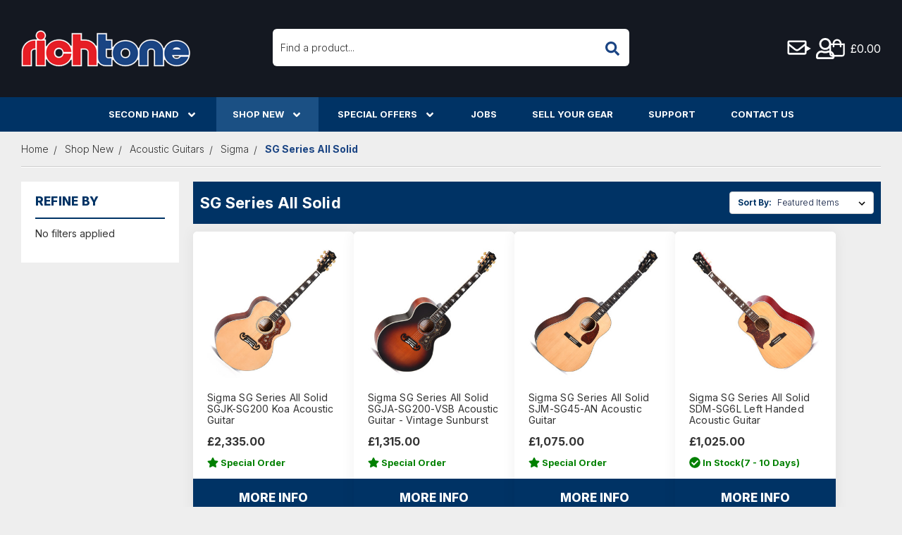

--- FILE ---
content_type: text/html; charset=UTF-8
request_url: https://richtonemusic.co.uk/acoustic-guitars/sigma/sg-series-all-solid/
body_size: 57872
content:

<!DOCTYPE html>
<html class="no-js " lang="en">
    <head>
        <title>Shop New - Acoustic Guitars - Sigma - SG Series All Solid - Rich Tone Music</title>
        <link rel="dns-prefetch preconnect" href="https://cdn11.bigcommerce.com/s-qzsvj0y9o3" crossorigin><link rel="dns-prefetch preconnect" href="https://fonts.googleapis.com/" crossorigin><link rel="dns-prefetch preconnect" href="https://fonts.gstatic.com/" crossorigin>
        <meta name="keywords" content="Guitar, Electric Guitar, Acoustic Guitar, Bass Guitar, Amplifiers, FX Pedals, 2nd Hand Guitars, Sheffield, Guitars Sheffield, Used Guitars Sheffield, Sell Guitar Sheffield, Buy Guitar Sheffield, Sell Guitar, Sell Your Gear, Sheffield Guitar Shop, Sheffield Guitar Store, Sheffield Guitar, Sheffield Vintage Guitar, Sheffield Rare Guitar, Sheffield Guitar Collection, Sheffield Used Guitar, Sheffield 2nd Hand Guitar, Gibson, Fender, Epiphone, Squier, Sheffield Guitar Shop, Sheffield Guitar"><link rel='canonical' href='https://richtonemusic.co.uk/acoustic-guitars/sigma/sg-series-all-solid/' /><meta name='platform' content='bigcommerce.stencil' />


        
        

        <link href="https://cdn11.bigcommerce.com/s-qzsvj0y9o3/product_images/favicon.png?t=1613732128" rel="shortcut icon">
        <meta name="viewport" content="width=device-width, initial-scale=1, maximum-scale=1">

        <script>
            document.documentElement.className = document.documentElement.className.replace('no-js', 'js');
        </script>

        <script>
    function browserSupportsAllFeatures() {
        return window.Promise
            && window.fetch
            && window.URL
            && window.URLSearchParams
            && window.WeakMap
            // object-fit support
            && ('objectFit' in document.documentElement.style);
    }

    function loadScript(src) {
        var js = document.createElement('script');
        js.src = src;
        js.onerror = function () {
            console.error('Failed to load polyfill script ' + src);
        };
        document.head.appendChild(js);
    }

    if (!browserSupportsAllFeatures()) {
        loadScript('https://cdn11.bigcommerce.com/s-qzsvj0y9o3/stencil/eb7b2bc0-adaa-013e-4570-765aeb603615/e/d462e510-b420-013e-ee93-4ae0f2c61fa9/dist/theme-bundle.polyfills.js');
    }
</script>        <script>window.consentManagerTranslations = `{"locale":"en","locales":{"consent_manager.data_collection_warning":"en","consent_manager.accept_all_cookies":"en","consent_manager.gdpr_settings":"en","consent_manager.data_collection_preferences":"en","consent_manager.manage_data_collection_preferences":"en","consent_manager.use_data_by_cookies":"en","consent_manager.data_categories_table":"en","consent_manager.allow":"en","consent_manager.accept":"en","consent_manager.deny":"en","consent_manager.dismiss":"en","consent_manager.reject_all":"en","consent_manager.category":"en","consent_manager.purpose":"en","consent_manager.functional_category":"en","consent_manager.functional_purpose":"en","consent_manager.analytics_category":"en","consent_manager.analytics_purpose":"en","consent_manager.targeting_category":"en","consent_manager.advertising_category":"en","consent_manager.advertising_purpose":"en","consent_manager.essential_category":"en","consent_manager.esential_purpose":"en","consent_manager.yes":"en","consent_manager.no":"en","consent_manager.not_available":"en","consent_manager.cancel":"en","consent_manager.save":"en","consent_manager.back_to_preferences":"en","consent_manager.close_without_changes":"en","consent_manager.unsaved_changes":"en","consent_manager.by_using":"en","consent_manager.agree_on_data_collection":"en","consent_manager.change_preferences":"en","consent_manager.cancel_dialog_title":"en","consent_manager.privacy_policy":"en","consent_manager.allow_category_tracking":"en","consent_manager.disallow_category_tracking":"en"},"translations":{"consent_manager.data_collection_warning":"We use cookies (and other similar technologies) to collect data to improve your shopping experience.","consent_manager.accept_all_cookies":"Accept All Cookies","consent_manager.gdpr_settings":"Settings","consent_manager.data_collection_preferences":"Website Data Collection Preferences","consent_manager.manage_data_collection_preferences":"Manage Website Data Collection Preferences","consent_manager.use_data_by_cookies":" uses data collected by cookies and JavaScript libraries to improve your shopping experience.","consent_manager.data_categories_table":"The table below outlines how we use this data by category. To opt out of a category of data collection, select 'No' and save your preferences.","consent_manager.allow":"Allow","consent_manager.accept":"Accept","consent_manager.deny":"Deny","consent_manager.dismiss":"Dismiss","consent_manager.reject_all":"Reject all","consent_manager.category":"Category","consent_manager.purpose":"Purpose","consent_manager.functional_category":"Functional","consent_manager.functional_purpose":"Enables enhanced functionality, such as videos and live chat. If you do not allow these, then some or all of these functions may not work properly.","consent_manager.analytics_category":"Analytics","consent_manager.analytics_purpose":"Provide statistical information on site usage, e.g., web analytics so we can improve this website over time.","consent_manager.targeting_category":"Targeting","consent_manager.advertising_category":"Advertising","consent_manager.advertising_purpose":"Used to create profiles or personalize content to enhance your shopping experience.","consent_manager.essential_category":"Essential","consent_manager.esential_purpose":"Essential for the site and any requested services to work, but do not perform any additional or secondary function.","consent_manager.yes":"Yes","consent_manager.no":"No","consent_manager.not_available":"N/A","consent_manager.cancel":"Cancel","consent_manager.save":"Save","consent_manager.back_to_preferences":"Back to Preferences","consent_manager.close_without_changes":"You have unsaved changes to your data collection preferences. Are you sure you want to close without saving?","consent_manager.unsaved_changes":"You have unsaved changes","consent_manager.by_using":"By using our website, you're agreeing to our","consent_manager.agree_on_data_collection":"By using our website, you're agreeing to the collection of data as described in our ","consent_manager.change_preferences":"You can change your preferences at any time","consent_manager.cancel_dialog_title":"Are you sure you want to cancel?","consent_manager.privacy_policy":"Privacy Policy","consent_manager.allow_category_tracking":"Allow [CATEGORY_NAME] tracking","consent_manager.disallow_category_tracking":"Disallow [CATEGORY_NAME] tracking"}}`;</script>

        <script>
            window.lazySizesConfig = window.lazySizesConfig || {};
            window.lazySizesConfig.loadMode = 1;
        </script>

        <script async src="https://cdn11.bigcommerce.com/s-qzsvj0y9o3/stencil/eb7b2bc0-adaa-013e-4570-765aeb603615/e/d462e510-b420-013e-ee93-4ae0f2c61fa9/dist/theme-bundle.head_async.js"></script>

        <link href="https://fonts.googleapis.com/css?family=Inter:400,600,300,500,700,800&display=block" rel="stylesheet">

        <script async src="https://cdn11.bigcommerce.com/s-qzsvj0y9o3/stencil/eb7b2bc0-adaa-013e-4570-765aeb603615/e/d462e510-b420-013e-ee93-4ae0f2c61fa9/dist/theme-bundle.font.js"></script>
        
        <link data-stencil-stylesheet href="https://cdn11.bigcommerce.com/s-qzsvj0y9o3/stencil/eb7b2bc0-adaa-013e-4570-765aeb603615/e/d462e510-b420-013e-ee93-4ae0f2c61fa9/css/theme-ce97d170-cd3e-013e-816b-2282c30e4d5e.css" rel="stylesheet">	
        

        

        <!-- Start Tracking Code for analytics_facebook -->

<script>
!function(f,b,e,v,n,t,s){if(f.fbq)return;n=f.fbq=function(){n.callMethod?n.callMethod.apply(n,arguments):n.queue.push(arguments)};if(!f._fbq)f._fbq=n;n.push=n;n.loaded=!0;n.version='2.0';n.queue=[];t=b.createElement(e);t.async=!0;t.src=v;s=b.getElementsByTagName(e)[0];s.parentNode.insertBefore(t,s)}(window,document,'script','https://connect.facebook.net/en_US/fbevents.js');

fbq('set', 'autoConfig', 'false', '216531512421272');
fbq('dataProcessingOptions', ['LDU'], 0, 0);
fbq('init', '216531512421272', {"external_id":"1d573ab7-0084-46fd-9426-77f3174e2f99"});
fbq('set', 'agent', 'bigcommerce', '216531512421272');

function trackEvents() {
    var pathName = window.location.pathname;

    fbq('track', 'PageView', {}, "");

    // Search events start -- only fire if the shopper lands on the /search.php page
    if (pathName.indexOf('/search.php') === 0 && getUrlParameter('search_query')) {
        fbq('track', 'Search', {
            content_type: 'product_group',
            content_ids: [],
            search_string: getUrlParameter('search_query')
        });
    }
    // Search events end

    // Wishlist events start -- only fire if the shopper attempts to add an item to their wishlist
    if (pathName.indexOf('/wishlist.php') === 0 && getUrlParameter('added_product_id')) {
        fbq('track', 'AddToWishlist', {
            content_type: 'product_group',
            content_ids: []
        });
    }
    // Wishlist events end

    // Lead events start -- only fire if the shopper subscribes to newsletter
    if (pathName.indexOf('/subscribe.php') === 0 && getUrlParameter('result') === 'success') {
        fbq('track', 'Lead', {});
    }
    // Lead events end

    // Registration events start -- only fire if the shopper registers an account
    if (pathName.indexOf('/login.php') === 0 && getUrlParameter('action') === 'account_created') {
        fbq('track', 'CompleteRegistration', {}, "");
    }
    // Registration events end

    

    function getUrlParameter(name) {
        var cleanName = name.replace(/[\[]/, '\[').replace(/[\]]/, '\]');
        var regex = new RegExp('[\?&]' + cleanName + '=([^&#]*)');
        var results = regex.exec(window.location.search);
        return results === null ? '' : decodeURIComponent(results[1].replace(/\+/g, ' '));
    }
}

if (window.addEventListener) {
    window.addEventListener("load", trackEvents, false)
}
</script>
<noscript><img height="1" width="1" style="display:none" alt="null" src="https://www.facebook.com/tr?id=216531512421272&ev=PageView&noscript=1&a=plbigcommerce1.2&eid="/></noscript>

<!-- End Tracking Code for analytics_facebook -->

<!-- Start Tracking Code for analytics_googleanalytics4 -->

<script data-cfasync="false" src="https://cdn11.bigcommerce.com/shared/js/google_analytics4_bodl_subscribers-358423becf5d870b8b603a81de597c10f6bc7699.js" integrity="sha256-gtOfJ3Avc1pEE/hx6SKj/96cca7JvfqllWA9FTQJyfI=" crossorigin="anonymous"></script>
<script data-cfasync="false">
  (function () {
    window.dataLayer = window.dataLayer || [];

    function gtag(){
        dataLayer.push(arguments);
    }

    function initGA4(event) {
         function setupGtag() {
            function configureGtag() {
                gtag('js', new Date());
                gtag('set', 'developer_id.dMjk3Nj', true);
                gtag('config', 'G-68SPVQL2BK');
            }

            var script = document.createElement('script');

            script.src = 'https://www.googletagmanager.com/gtag/js?id=G-68SPVQL2BK';
            script.async = true;
            script.onload = configureGtag;

            document.head.appendChild(script);
        }

        setupGtag();

        if (typeof subscribeOnBodlEvents === 'function') {
            subscribeOnBodlEvents('G-68SPVQL2BK', false);
        }

        window.removeEventListener(event.type, initGA4);
    }

    

    var eventName = document.readyState === 'complete' ? 'consentScriptsLoaded' : 'DOMContentLoaded';
    window.addEventListener(eventName, initGA4, false);
  })()
</script>

<!-- End Tracking Code for analytics_googleanalytics4 -->

<!-- Start Tracking Code for analytics_siteverification -->

<script async src="https://www.googletagmanager.com/gtag/js?id=UA-3040317-2"></script>
<script>
window.dataLayer = window.dataLayer || [];
function gtag(){dataLayer.push(arguments);}
gtag('js', new Date());
gtag('config', 'AW-1071460605');

function trackEcommerce() {
    function gaAddTrans(orderID, store, total, tax, shipping, city, state, country, currency, channelInfo) {
        var transaction = {
            id: orderID,
            affiliation: store,
            revenue: total,
            tax: tax,
            shipping: shipping,
            city: city,
            state: state,
            country: country
        };

        if (currency) {
            transaction.currency = currency;
        }

        ga('ecommerce:addTransaction', transaction);
    }
    
    function gaAddItems(orderID, sku, product, variation, price, qty) {
        ga('ecommerce:addItem', {
            id: orderID,
            sku: sku,
            name: product,
            category: variation,
            price: price,
            quantity: qty
        });
    }

    function gaTrackTrans() {
        ga('ecommerce:send');
    }

    function gtagAddTrans(orderID, store, total, tax, shipping, city, state, country, currency, channelInfo) {
        this.transaction = {
            transaction_id: orderID,
            affiliation: store,
            value: total,
            tax: tax,
            shipping: shipping,
            items: []
        };

        if (currency) {
            this.transaction.currency = currency;
        }
    }

    function gtagAddItem(orderID, sku, product, variation, price, qty) {
        this.transaction.items.push({
            id: sku,
            name: product,
            category: variation,
            price: price,
            quantity: qty
        });
    }

    function gtagTrackTrans() {
        gtag('event', 'purchase', this.transaction);
        gtag('event', 'conversion', {
            'send_to': 'AW-1071460605/k2pICPqk84EDEP3h9P4D',
            'value': this.transaction.value,
            'transaction_id': this.transaction.transaction_id,
        });
        this.transaction = null;
    }

    if (typeof gtag === 'function') {
        this._addTrans = gtagAddTrans;
        this._addItem = gtagAddItem;
        this._trackTrans = gtagTrackTrans;
    } else if (typeof ga === 'function') {
        this._addTrans = gaAddTrans;
        this._addItem = gaAddItems;
        this._trackTrans = gaTrackTrans;
    }
}

var pageTracker = new trackEcommerce();

</script>  

<!-- End Tracking Code for analytics_siteverification -->

<!-- Start Tracking Code for analytics_visualwebsiteoptimizer -->

<!-- Google tag (gtag.js) -->
<script async src="https://www.googletagmanager.com/gtag/js?id=AW-1071460605"></script>
<script>
  window.dataLayer = window.dataLayer || [];
  function gtag(){dataLayer.push(arguments);}
  gtag('js', new Date());

  gtag('config', 'AW-1071460605');
</script>

<script>
  (function(w,d,t,r,u)
  {
    var f,n,i;
    w[u]=w[u]||[],f=function()
    {
      var o={ti:" 134502178"}; 
      o.q=w[u],w[u]=new UET(o),w[u].push("pageLoad") 
    },
    n=d.createElement(t),n.src=r,n.async=1,n.onload=n.onreadystatechange=function()
    {
      var s=this.readyState;
      s&&s!=="loaded"&&s!=="complete"||(f(),n.onload=n.onreadystatechange=null)
    },
    i=d.getElementsByTagName(t)[0],i.parentNode.insertBefore(n,i)
  })
  (window,document,"script","//bat.bing.com/bat.js","uetq");
</script>
<meta name="facebook-domain-verification" content="25b93czo0en9ufd9b8n1veud2s5kvl" />


<!-- End Tracking Code for analytics_visualwebsiteoptimizer -->


<script type="text/javascript" src="https://checkout-sdk.bigcommerce.com/v1/loader.js" defer ></script>
<script type="text/javascript">
fbq('track', 'ViewCategory', {"content_ids":[],"content_type":"product_group","content_category":"SG Series All Solid"});
</script>
<script type="text/javascript">
var BCData = {};
</script>
<script src='https://www.powr.io/powr.js?external-type=bigcommerce' async></script><script src='https://www.powr.io/powr.js?external-type=bigcommerce' async></script><script src='https://searchserverapi1.com/widgets/bigcommerce/init.js?api_key=7t8j2b3m5g' async  ></script><script>
  window.ImegaParams = {
    baseUrl: 'https://angus.finance-calculator.co.uk',
    orderId: '',
    finance: {
      methodName: 'You will be transferred to V12 after checking out to complete your finance application.', //This is the text set in payment instructions for the offline payment method used
      apiKey: '082b0e299283bb1bc012c4f3875e7ca6',
      productParams: {
          insertion: 'prepend',
          element: 'div.froo-share-box',
          priceElement: 'span.price.price--withTax:first',
          margin: '20px auto 20px 0',
          width: '350px'
      },
      cartParams: {
          insertion: 'before',
          element: 'div.cart-actions',
          priceElement: 'div.cart-total-value.cart-total-grandTotal span',
          margin: '20px 0 20px auto',
          width: '350px',
          page: 'cart',
      }
    }
  };
</script><!-- Google Tag Manager -->
<script>(function(w,d,s,l,i){w[l]=w[l]||[];w[l].push({'gtm.start':
new Date().getTime(),event:'gtm.js'});var f=d.getElementsByTagName(s)[0],
j=d.createElement(s),dl=l!='dataLayer'?'&l='+l:'';j.async=true;j.src=
'https://www.googletagmanager.com/gtm.js?id='+i+dl;f.parentNode.insertBefore(j,f);
})(window,document,'script','dataLayer','GTM-5ZRFT9SG');</script>
<!-- End Google Tag Manager -->
 <script data-cfasync="false" src="https://microapps.bigcommerce.com/bodl-events/1.9.4/index.js" integrity="sha256-Y0tDj1qsyiKBRibKllwV0ZJ1aFlGYaHHGl/oUFoXJ7Y=" nonce="" crossorigin="anonymous"></script>
 <script data-cfasync="false" nonce="">

 (function() {
    function decodeBase64(base64) {
       const text = atob(base64);
       const length = text.length;
       const bytes = new Uint8Array(length);
       for (let i = 0; i < length; i++) {
          bytes[i] = text.charCodeAt(i);
       }
       const decoder = new TextDecoder();
       return decoder.decode(bytes);
    }
    window.bodl = JSON.parse(decodeBase64("[base64]"));
 })()

 </script>

<script nonce="">
(function () {
    var xmlHttp = new XMLHttpRequest();

    xmlHttp.open('POST', 'https://bes.gcp.data.bigcommerce.com/nobot');
    xmlHttp.setRequestHeader('Content-Type', 'application/json');
    xmlHttp.send('{"store_id":"1001224231","timezone_offset":"1.0","timestamp":"2026-01-25T10:28:46.40666000Z","visit_id":"86690fda-e552-42d7-a6ae-b8048addc4aa","channel_id":1}');
})();
</script>


        <script type="text/javascript" src="//platform-api.sharethis.com/js/sharethis.js#property=5bb5f5e67283210011cb5fb5&product=custom-share-buttons"></script>        
        
		         	
        
        <!-- TrustBox script -->
        <script type="text/javascript" src="//widget.trustpilot.com/bootstrap/v5/tp.widget.bootstrap.min.js" async></script>
        <!-- End TrustBox script -->		
    </head>
    
<body class="template-category xmas-mode"><script id="BC_GraphQL_Token" type="application/json">"eyJ0eXAiOiJKV1QiLCJhbGciOiJFUzI1NiJ9.[base64].JasdDsAUrsehJwLlltkb9wX-IaVlhndMPrLWIKeP2Z5smXjkaDpdluouR_dby4RoHt1TVHcC0jwzntpsMM02zg"</script>
    <script
        async
        src="https://eu-library.klarnaservices.com/lib.js";
        data-client-id="a3f37918-308e-5b37-bee4-7a84e2fb6e0a"
        ></script>
		<svg data-src="https://cdn11.bigcommerce.com/s-qzsvj0y9o3/stencil/eb7b2bc0-adaa-013e-4570-765aeb603615/e/d462e510-b420-013e-ee93-4ae0f2c61fa9/img/icon-sprite.svg" class="icons-svg-sprite"></svg>
		<div id="backToTop"></div>             
        
				<div class="off-canvas-wrap  above-page" data-offcanvas>
				<div class="inner-wrap">
					<aside class="left-off-canvas-menu"></aside>
				<aside class="right-off-canvas-menu">
					<div class="froo-side-cart cart-preview-dropdown" >
					<div id="slideoutCart">
        <div id="cartScrollableArea">
           <a class="close-side-cart" href="#nogo"><i class="icon"><svg><use xlink:href="#icon-times" /></svg></i></a>
            <div id="slideoutCartInner">
                <main class="page-content side-cart" data-cart>	
		<div class="order-overview">
			<h4 class="order-overview-text body-text-bold">Order Overview</h4>
            
			<span class="side-cart-see-details"></span>
				<div class="side-cart-top-actions">
                    <a class="side-cart-view-cart button  button--secondary" href="/cart.php">View Cart </a>
					<a class="checkout-button button  button--primary" href="/checkout" title="Click here to proceed to checkout">Check out</a>
				</div>
		</div>
            <h3 class="text-center empty-bag-message">Your cart is empty</h3><br>
        <!-- snippet location cart -->
</main>            </div>
        </div>
</div>
					</div>
				</aside>
					<div class="body-scroll">
            
        <a href="#main-content" class="skip-to-main-link">Skip to main content</a>
<header class="header" role="banner">
    
    <div class="dropdown dropdown--quickSearch" id="quickSearch" aria-hidden="true" data-prevent-quick-search-close>
        <div class="donotcontainer">
	<a class="modal-close show-for-medium" aria-label="Close" data-drop-down-close role="button">
		<span aria-hidden="true"><svg><use href="#icon-times"></use></svg></span>
	</a>
	<form class="form" action="/search.php">
        <fieldset class="form-fieldset">
            <div class="form-field">
                <label class="is-srOnly" for="search_query">Search</label>
                <input class="form-input" data-search-quick name="search_query" id="search_query" data-error-message="Search field cannot be empty." placeholder="Find a product..." autocomplete="off">
                <button type="submit"><span class='icon-container'><i class="icon"><svg><use xlink:href="#icon-search" /></svg></i></span></button>
            </div>
        </fieldset>
    </form>
	<section class="quickSearchResults" data-bind="html: results"></section>
	   <p role="status"
       aria-live="polite"
       class="aria-description--hidden"
       data-search-aria-message-predefined-text="product results for"></p>
</div>
    </div>
    <div class="header-background">
        <div class="row flex expanded">
            <a href="#" class="mobileMenu-toggle" data-mobile-menu-toggle="menu"><span class="mobileMenu-toggleIcon">Toggle menu</span></a>
            <div class="header-logo header-logo--left"><a href="https://richtonemusic.co.uk/" class="header-logo__link" data-header-logo-link>
            <div class="header-logo-image-container">
            <img class="header-logo-image"
                 src="https://cdn11.bigcommerce.com/s-qzsvj0y9o3/images/stencil/240x52/logo_1735814943__88070.original.png"
                 srcset="https://cdn11.bigcommerce.com/s-qzsvj0y9o3/images/stencil/250x100/logo_1735814943__88070.original.png"
				 alt="Rich Tone Music"
                 title="Rich Tone Music">
			</div>
</a>
</div>
            
            <div class="desktop-search "> <li class="navUser-item navUser-Search">
            <div class="inline-quick-search">
    <!-- snippet location forms_search -->
    <form class="form" action="/search.php">
        <fieldset class="form-fieldset">
            <div class="form-field">
                <label class="is-srOnly" for="search_query">Search</label>
                <input class="form-input" data-search-quick name="search_query" id="search_query" data-error-message="Search field cannot be empty." placeholder="Find a product..." autocomplete="off">
                <button type="submit"><span class='icon-container'><i class="icon"><svg><use xlink:href="#icon-search" /></svg></i></span></button>
            </div>
        </fieldset>
    </form>
    <section class="quickSearchResults" data-bind="html: results"></section>
</div>
 </li></div>
            
            <div class="header-icons">
                <li class="navUser-item navUser-item-phone show-for-large-up">
                    <div class="flexy">
                        <span class='icon-container'><i class="icon"><svg><use xlink:href="#icon-phone" /></svg></i></span>
                        <div>
                            <span>0114 362 7777</span>
                            <p>Mon-Sat 10am-5pm</p>
                        </div>
                    </div>
                </li>
                <li class="navUser-item show-for-large-up">
                        <a href="/contact-us/" class="navUser-action">
                            <span class="icon-container">
                                <i class="icon">                             
                                <svg xmlns="http://www.w3.org/2000/svg" viewBox="0 0 512 512" fill="currentColor"><path d="M464 64H48C21.49 64 0 85.49 0 112v288c0 26.51 21.49 48 48 48h416c26.51 0 48-21.49 48-48V112c0-26.51-21.49-48-48-48zm0 48v40.805c-22.422 18.259-58.168 46.651-134.587 106.49-16.841 13.247-50.201 45.072-73.413 44.701-23.208.375-56.579-31.459-73.413-44.701C106.18 199.465 70.425 171.067 48 152.805V112h416zM48 400V214.398c22.914 18.251 55.409 43.862 104.938 82.646 21.857 17.205 60.134 55.186 103.062 54.955 42.717.231 80.509-37.199 103.053-54.947 49.528-38.783 82.032-64.401 104.947-82.653V400H48z"/></svg>
                                </i>   
                            </span>
                        </a>
                    </li>
                <li class="navUser-item navUser-item--account">
                                       <details>
                                        <summary class="icon-wrap navUser-action" ><i class="icon"><svg> <use xlink:href="#icon-user" /></svg></i></summary>
                                        <div class="user-menu">
                        <div>
                            <a class="navUser-action" href="/login.php"><i class="#icon-user"></i> <span class='link-text'>Sign in</span></a>
                        </div>
                        <div>    
                                <a class="navUser-action" href="/login.php?action=create_account"><i class=" #icon-user-edit"></i> <span class='link-text'>Register</span></a>
                        </div>
                    </div>
                                       </details>
                    
                    
                </li>
                
                 <li class="navUser-item navUser-item--search-icon hide-for-large">
                 <button class="navUser-action navUser-action--quickSearch" type="button" id="quick-search-expand" data-search="quickSearch" aria-controls="quickSearch"><span class='icon-container'><i class="icon"><svg><use xlink:href="#icon-search" /></svg></i></span></button>
                </li>
                <li class="navUser-item navUser-item--cart ">
    <a class="header-cart-link    right-off-canvas-toggle navUser-action" data-cart-preview data-dropdown="cart-preview-dropdown" data-options="align:right" href="/cart.php" >
          <span class="navUser-item-cartLabel cart-empty"><span class='icon-container'><i class="icon"><svg><use xlink:href="#icon-shopping-cart" /></svg></i><span class="countPill cart-quantity ">0</span></span> <span class='link-text cart-subtotal show-for-medium'> £0.00</span> </span>        
    </a>
</li>

            </div>
        </div>
    </div>    
    <div class="navPages-container mega-menu" id="menu" data-menu>
        <nav class="navPages navPages-alt row expanded">
    <!-- Mobile Search -->
      
    <div data-desktop class="overflow-hide-main-menu">
    <ul  class="navPages-list ">
          <li class="navPages-item nav-level-0">
                    
<a class="navPages-action has-subMenu main-level" href="https://richtonemusic.co.uk/second-hand/"
    data-collapsible="navPages-64">
    Second Hand<i class="icon navPages-action-moreIcon" aria-hidden="true"><svg>
            <use xlink:href="#icon-angle-down" />
        </svg></i>
</a>
<div class="navPage-subMenu " id="navPages-64" aria-hidden="true" tabindex="-1" data-hide-second>

    <ul class="navPage-subMenu-list mega-overflow flex-column ">
        <h3><a href="https://richtonemusic.co.uk/second-hand/" aria-label="View Second Hand">Second Hand</a></h3>
        <li class="navPages-item navPage-subMenu-item has-subMenu  nav-level-1">
            <a class="navPage-subMenu-action navPages-action has-subMenu"
                href="https://richtonemusic.co.uk/second-hand/vintage-and-rare/" data-collapsible="navPages-2805" aria-label="Vintage and Rare"   >
                Vintage and Rare
                <i class="icon navPages-action-moreIcon" aria-hidden="true" ><svg>
                    <use xlink:href="#icon-angle-down" />
                </svg></i>
            </a>
            <ul class="navPage-childList" id="navPages-2805">
                <div class="subMenu-title-bar" id="subMenu-title-2805">
                    <h2> <a class="navPage-subMenu-action navPages-action navPages-action-depth-max" href="https://richtonemusic.co.uk/second-hand/vintage-and-rare/">All
                            Vintage and Rare</a></h2>
                </div>
                <li class="navPage-subMenu-item   nav-level-2">
                    <a class="navPage-subMenu-action navPages-action"
                        href="https://richtonemusic.co.uk/second-hand/vintage-and-rare/arion/">Arion</a>
                </li>
                <li class="navPage-subMenu-item   nav-level-2">
                    <a class="navPage-subMenu-action navPages-action"
                        href="https://richtonemusic.co.uk/second-hand/vintage-and-rare/alden/">Alden</a>
                </li>
                <li class="navPage-subMenu-item   nav-level-2">
                    <a class="navPage-subMenu-action navPages-action"
                        href="https://richtonemusic.co.uk/second-hand/vintage-and-rare/ampeg/">Ampeg</a>
                </li>
                <li class="navPage-subMenu-item   nav-level-2">
                    <a class="navPage-subMenu-action navPages-action"
                        href="https://richtonemusic.co.uk/second-hand/vintage-and-rare/amptweaker/">Amptweaker</a>
                </li>
                <li class="navPage-subMenu-item   nav-level-2">
                    <a class="navPage-subMenu-action navPages-action"
                        href="https://richtonemusic.co.uk/second-hand/vintage-and-rare/antoria/">Antoria</a>
                </li>
                <li class="navPage-subMenu-item   nav-level-2">
                    <a class="navPage-subMenu-action navPages-action"
                        href="https://richtonemusic.co.uk/second-hand/vintage-and-rare/aria/">Aria</a>
                </li>
                <li class="navPage-subMenu-item   nav-level-2">
                    <a class="navPage-subMenu-action navPages-action"
                        href="https://richtonemusic.co.uk/second-hand/vintage-and-rare/avalon/">Avalon</a>
                </li>
                <li class="navPage-subMenu-item   nav-level-2">
                    <a class="navPage-subMenu-action navPages-action"
                        href="https://richtonemusic.co.uk/second-hand/vintage-and-rare/b-g/">B&amp;G</a>
                </li>
                <li class="navPage-subMenu-item   nav-level-2">
                    <a class="navPage-subMenu-action navPages-action"
                        href="https://richtonemusic.co.uk/second-hand/vintage-and-rare/bc-rich/">BC Rich</a>
                </li>
                <li class="navPage-subMenu-item   nav-level-2">
                    <a class="navPage-subMenu-action navPages-action"
                        href="https://richtonemusic.co.uk/second-hand/vintage-and-rare/blackstar/">Blackstar</a>
                </li>
                <li class="navPage-subMenu-item   nav-level-2">
                    <a class="navPage-subMenu-action navPages-action"
                        href="https://richtonemusic.co.uk/second-hand/vintage-and-rare/boss/">Boss</a>
                </li>
                <li class="navPage-subMenu-item   nav-level-2">
                    <a class="navPage-subMenu-action navPages-action"
                        href="https://richtonemusic.co.uk/second-hand/vintage-and-rare/breedlove/">Breedlove</a>
                </li>
                <li class="navPage-subMenu-item   nav-level-2">
                    <a class="navPage-subMenu-action navPages-action"
                        href="https://richtonemusic.co.uk/second-hand/vintage-and-rare/burns/">Burns</a>
                </li>
                <li class="navPage-subMenu-item   nav-level-2">
                    <a class="navPage-subMenu-action navPages-action"
                        href="https://richtonemusic.co.uk/second-hand/vintage-and-rare/carlsbro/">Carlsbro</a>
                </li>
                <li class="navPage-subMenu-item   nav-level-2">
                    <a class="navPage-subMenu-action navPages-action"
                        href="https://richtonemusic.co.uk/second-hand/vintage-and-rare/celestion/">Celestion</a>
                </li>
                <li class="navPage-subMenu-item   nav-level-2">
                    <a class="navPage-subMenu-action navPages-action"
                        href="https://richtonemusic.co.uk/second-hand/vintage-and-rare/charvel/">Charvel</a>
                </li>
                <li class="navPage-subMenu-item   nav-level-2">
                    <a class="navPage-subMenu-action navPages-action"
                        href="https://richtonemusic.co.uk/second-hand/vintage-and-rare/collings/">Collings</a>
                </li>
                <li class="navPage-subMenu-item   nav-level-2">
                    <a class="navPage-subMenu-action navPages-action"
                        href="https://richtonemusic.co.uk/second-hand/vintage-and-rare/cornell/">Cornell</a>
                </li>
                <li class="navPage-subMenu-item   nav-level-2">
                    <a class="navPage-subMenu-action navPages-action"
                        href="https://richtonemusic.co.uk/second-hand/vintage-and-rare/cornford/">Cornford</a>
                </li>
                <li class="navPage-subMenu-item   nav-level-2">
                    <a class="navPage-subMenu-action navPages-action"
                        href="https://richtonemusic.co.uk/second-hand/vintage-and-rare/crafter/">Crafter</a>
                </li>
                <li class="navPage-subMenu-item   nav-level-2">
                    <a class="navPage-subMenu-action navPages-action"
                        href="https://richtonemusic.co.uk/second-hand/vintage-and-rare/dangelico/">Dangelico</a>
                </li>
                <li class="navPage-subMenu-item   nav-level-2">
                    <a class="navPage-subMenu-action navPages-action"
                        href="https://richtonemusic.co.uk/second-hand/vintage-and-rare/dean/">Dean</a>
                </li>
                <li class="navPage-subMenu-item   nav-level-2">
                    <a class="navPage-subMenu-action navPages-action"
                        href="https://richtonemusic.co.uk/second-hand/vintage-and-rare/deering/">Deering</a>
                </li>
                <li class="navPage-subMenu-item   nav-level-2">
                    <a class="navPage-subMenu-action navPages-action"
                        href="https://richtonemusic.co.uk/second-hand/vintage-and-rare/digitech/">Digitech</a>
                </li>
                <li class="navPage-subMenu-item   nav-level-2">
                    <a class="navPage-subMenu-action navPages-action"
                        href="https://richtonemusic.co.uk/second-hand/vintage-and-rare/dobro/">Dobro</a>
                </li>
                <li class="navPage-subMenu-item   nav-level-2">
                    <a class="navPage-subMenu-action navPages-action"
                        href="https://richtonemusic.co.uk/second-hand/vintage-and-rare/dr-z/">Dr Z</a>
                </li>
                <li class="navPage-subMenu-item   nav-level-2">
                    <a class="navPage-subMenu-action navPages-action"
                        href="https://richtonemusic.co.uk/second-hand/vintage-and-rare/electro-harmonix/">Electro Harmonix</a>
                </li>
                <li class="navPage-subMenu-item   nav-level-2">
                    <a class="navPage-subMenu-action navPages-action"
                        href="https://richtonemusic.co.uk/second-hand/vintage-and-rare/elektron/">Elektron</a>
                </li>
                <li class="navPage-subMenu-item   nav-level-2">
                    <a class="navPage-subMenu-action navPages-action"
                        href="https://richtonemusic.co.uk/vintage-and-rare/epiphone/">Epiphone</a>
                </li>
                <li class="navPage-subMenu-item   nav-level-2">
                    <a class="navPage-subMenu-action navPages-action"
                        href="https://richtonemusic.co.uk/second-hand/vintage-and-rare/esp/">ESP</a>
                </li>
                <li class="navPage-subMenu-item   nav-level-2">
                    <a class="navPage-subMenu-action navPages-action"
                        href="https://richtonemusic.co.uk/second-hand/vintage-and-rare/esp-edwards/">ESP Edwards</a>
                </li>
                <li class="navPage-subMenu-item   nav-level-2">
                    <a class="navPage-subMenu-action navPages-action"
                        href="https://richtonemusic.co.uk/second-hand/vintage-and-rare/esp-ltd/">ESP LTD</a>
                </li>
                <li class="navPage-subMenu-item   nav-level-2">
                    <a class="navPage-subMenu-action navPages-action"
                        href="https://richtonemusic.co.uk/second-hand/vintage-and-rare/evh/">EVH</a>
                </li>
                <li class="navPage-subMenu-item   nav-level-2">
                    <a class="navPage-subMenu-action navPages-action"
                        href="https://richtonemusic.co.uk/second-hand/vintage-and-rare/fano/">Fano</a>
                </li>
                <li class="navPage-subMenu-item   nav-level-2">
                    <a class="navPage-subMenu-action navPages-action"
                        href="https://richtonemusic.co.uk/vintage-and-rare/fender/">Fender</a>
                </li>
                <li class="navPage-subMenu-item   nav-level-2">
                    <a class="navPage-subMenu-action navPages-action"
                        href="https://richtonemusic.co.uk/second-hand/vintage-and-rare/fender-custom-shop/">Fender Custom Shop</a>
                </li>
                <li class="navPage-subMenu-item   nav-level-2">
                    <a class="navPage-subMenu-action navPages-action"
                        href="https://richtonemusic.co.uk/second-hand/vintage-and-rare/fibonacci/">Fibonacci</a>
                </li>
                <li class="navPage-subMenu-item   nav-level-2">
                    <a class="navPage-subMenu-action navPages-action"
                        href="https://richtonemusic.co.uk/second-hand/vintage-and-rare/framus/">Framus</a>
                </li>
                <li class="navPage-subMenu-item   nav-level-2">
                    <a class="navPage-subMenu-action navPages-action"
                        href="https://richtonemusic.co.uk/vintage-and-rare/fylde/">Fylde</a>
                </li>
                <li class="navPage-subMenu-item   nav-level-2">
                    <a class="navPage-subMenu-action navPages-action"
                        href="https://richtonemusic.co.uk/second-hand/vintage-and-rare/gandl/">GandL</a>
                </li>
                <li class="navPage-subMenu-item   nav-level-2">
                    <a class="navPage-subMenu-action navPages-action"
                        href="https://richtonemusic.co.uk/vintage-and-rare/gibson/">Gibson</a>
                </li>
                <li class="navPage-subMenu-item   nav-level-2">
                    <a class="navPage-subMenu-action navPages-action"
                        href="https://richtonemusic.co.uk/vintage-and-rare/gibson-custom-shop/">Gibson Custom Shop</a>
                </li>
                <li class="navPage-subMenu-item   nav-level-2">
                    <a class="navPage-subMenu-action navPages-action"
                        href="https://richtonemusic.co.uk/vintage-and-rare/godin/">Godin</a>
                </li>
                <li class="navPage-subMenu-item   nav-level-2">
                    <a class="navPage-subMenu-action navPages-action"
                        href="https://richtonemusic.co.uk/second-hand/vintage-and-rare/gold-tone/">Gold Tone</a>
                </li>
                <li class="navPage-subMenu-item   nav-level-2">
                    <a class="navPage-subMenu-action navPages-action"
                        href="https://richtonemusic.co.uk/second-hand/vintage-and-rare/gordon-smith/">Gordon Smith</a>
                </li>
                <li class="navPage-subMenu-item   nav-level-2">
                    <a class="navPage-subMenu-action navPages-action"
                        href="https://richtonemusic.co.uk/second-hand/vintage-and-rare/greco/">Greco</a>
                </li>
                <li class="navPage-subMenu-item   nav-level-2">
                    <a class="navPage-subMenu-action navPages-action"
                        href="https://richtonemusic.co.uk/vintage-and-rare/gretsch/">Gretsch</a>
                </li>
                <li class="navPage-subMenu-item   nav-level-2">
                    <a class="navPage-subMenu-action navPages-action"
                        href="https://richtonemusic.co.uk/vintage-and-rare/guild/">Guild</a>
                </li>
                <li class="navPage-subMenu-item   nav-level-2">
                    <a class="navPage-subMenu-action navPages-action"
                        href="https://richtonemusic.co.uk/second-hand/vintage-and-rare/hagstrom/">Hagstrom</a>
                </li>
                <li class="navPage-subMenu-item   nav-level-2">
                    <a class="navPage-subMenu-action navPages-action"
                        href="https://richtonemusic.co.uk/second-hand/vintage-and-rare/hamer/">Hamer</a>
                </li>
                <li class="navPage-subMenu-item   nav-level-2">
                    <a class="navPage-subMenu-action navPages-action"
                        href="https://richtonemusic.co.uk/vintage-and-rare/harmony/">Harmony</a>
                </li>
                <li class="navPage-subMenu-item   nav-level-2">
                    <a class="navPage-subMenu-action navPages-action"
                        href="https://richtonemusic.co.uk/second-hand/vintage-and-rare/heritage/">Heritage</a>
                </li>
                <li class="navPage-subMenu-item   nav-level-2">
                    <a class="navPage-subMenu-action navPages-action"
                        href="https://richtonemusic.co.uk/second-hand/vintage-and-rare/hermida/">Hermida</a>
                </li>
                <li class="navPage-subMenu-item   nav-level-2">
                    <a class="navPage-subMenu-action navPages-action"
                        href="https://richtonemusic.co.uk/second-hand/vintage-and-rare/hiwatt/">Hiwatt</a>
                </li>
                <li class="navPage-subMenu-item   nav-level-2">
                    <a class="navPage-subMenu-action navPages-action"
                        href="https://richtonemusic.co.uk/vintage-and-rare/hofner/">Hofner</a>
                </li>
                <li class="navPage-subMenu-item   nav-level-2">
                    <a class="navPage-subMenu-action navPages-action"
                        href="https://richtonemusic.co.uk/second-hand/vintage-and-rare/hondo/">Hondo</a>
                </li>
                <li class="navPage-subMenu-item   nav-level-2">
                    <a class="navPage-subMenu-action navPages-action"
                        href="https://richtonemusic.co.uk/vintage-and-rare/ibanez/">Ibanez</a>
                </li>
                <li class="navPage-subMenu-item   nav-level-2">
                    <a class="navPage-subMenu-action navPages-action"
                        href="https://richtonemusic.co.uk/vintage-and-rare/jackson/">Jackson</a>
                </li>
                <li class="navPage-subMenu-item   nav-level-2">
                    <a class="navPage-subMenu-action navPages-action"
                        href="https://richtonemusic.co.uk/second-hand/vintage-and-rare/james-trussart/">James Trussart</a>
                </li>
                <li class="navPage-subMenu-item   nav-level-2">
                    <a class="navPage-subMenu-action navPages-action"
                        href="https://richtonemusic.co.uk/second-hand/vintage-and-rare/james-tyler/">James Tyler</a>
                </li>
                <li class="navPage-subMenu-item   nav-level-2">
                    <a class="navPage-subMenu-action navPages-action"
                        href="https://richtonemusic.co.uk/second-hand/vintage-and-rare/jhs/">JHS</a>
                </li>
                <li class="navPage-subMenu-item   nav-level-2">
                    <a class="navPage-subMenu-action navPages-action"
                        href="https://richtonemusic.co.uk/second-hand/vintage-and-rare/k-yairi/">K. Yairi</a>
                </li>
                <li class="navPage-subMenu-item   nav-level-2">
                    <a class="navPage-subMenu-action navPages-action"
                        href="https://richtonemusic.co.uk/second-hand/vintage-and-rare/kauer/">Kauer</a>
                </li>
                <li class="navPage-subMenu-item   nav-level-2">
                    <a class="navPage-subMenu-action navPages-action"
                        href="https://richtonemusic.co.uk/second-hand/vintage-and-rare/kay/">Kay</a>
                </li>
                <li class="navPage-subMenu-item   nav-level-2">
                    <a class="navPage-subMenu-action navPages-action"
                        href="https://richtonemusic.co.uk/second-hand/vintage-and-rare/kiesel/">Kiesel</a>
                </li>
                <li class="navPage-subMenu-item   nav-level-2">
                    <a class="navPage-subMenu-action navPages-action"
                        href="https://richtonemusic.co.uk/second-hand/vintage-and-rare/knaggs/">Knaggs</a>
                </li>
                <li class="navPage-subMenu-item   nav-level-2">
                    <a class="navPage-subMenu-action navPages-action"
                        href="https://richtonemusic.co.uk/second-hand/vintage-and-rare/korg/">Korg</a>
                </li>
                <li class="navPage-subMenu-item   nav-level-2">
                    <a class="navPage-subMenu-action navPages-action"
                        href="https://richtonemusic.co.uk/second-hand/vintage-and-rare/kramer/">Kramer</a>
                </li>
                <li class="navPage-subMenu-item   nav-level-2">
                    <a class="navPage-subMenu-action navPages-action"
                        href="https://richtonemusic.co.uk/second-hand/vintage-and-rare/larrivee/">Larrivee</a>
                </li>
                <li class="navPage-subMenu-item   nav-level-2">
                    <a class="navPage-subMenu-action navPages-action"
                        href="https://richtonemusic.co.uk/second-hand/vintage-and-rare/levinson/">Levinson</a>
                </li>
                <li class="navPage-subMenu-item   nav-level-2">
                    <a class="navPage-subMenu-action navPages-action"
                        href="https://richtonemusic.co.uk/second-hand/vintage-and-rare/lowden/">Lowden</a>
                </li>
                <li class="navPage-subMenu-item   nav-level-2">
                    <a class="navPage-subMenu-action navPages-action"
                        href="https://richtonemusic.co.uk/second-hand/vintage-and-rare/marshall/">Marshall</a>
                </li>
                <li class="navPage-subMenu-item   nav-level-2">
                    <a class="navPage-subMenu-action navPages-action"
                        href="https://richtonemusic.co.uk/vintage-and-rare/martin/">Martin</a>
                </li>
                <li class="navPage-subMenu-item   nav-level-2">
                    <a class="navPage-subMenu-action navPages-action"
                        href="https://richtonemusic.co.uk/second-hand/vintage-and-rare/maton/">Maton</a>
                </li>
                <li class="navPage-subMenu-item   nav-level-2">
                    <a class="navPage-subMenu-action navPages-action"
                        href="https://richtonemusic.co.uk/second-hand/vintage-and-rare/maxon/">Maxon</a>
                </li>
                <li class="navPage-subMenu-item   nav-level-2">
                    <a class="navPage-subMenu-action navPages-action"
                        href="https://richtonemusic.co.uk/second-hand/vintage-and-rare/mesa-boogie/">Mesa Boogie</a>
                </li>
                <li class="navPage-subMenu-item   nav-level-2">
                    <a class="navPage-subMenu-action navPages-action"
                        href="https://richtonemusic.co.uk/second-hand/vintage-and-rare/moog/">Moog</a>
                </li>
                <li class="navPage-subMenu-item   nav-level-2">
                    <a class="navPage-subMenu-action navPages-action"
                        href="https://richtonemusic.co.uk/second-hand/vintage-and-rare/music-man/">Music Man</a>
                </li>
                <li class="navPage-subMenu-item   nav-level-2">
                    <a class="navPage-subMenu-action navPages-action"
                        href="https://richtonemusic.co.uk/second-hand/vintage-and-rare/mxr/">MXR</a>
                </li>
                <li class="navPage-subMenu-item   nav-level-2">
                    <a class="navPage-subMenu-action navPages-action"
                        href="https://richtonemusic.co.uk/second-hand/vintage-and-rare/national/">National</a>
                </li>
                <li class="navPage-subMenu-item   nav-level-2">
                    <a class="navPage-subMenu-action navPages-action"
                        href="https://richtonemusic.co.uk/second-hand/vintage-and-rare/nord/">Nord</a>
                </li>
                <li class="navPage-subMenu-item   nav-level-2">
                    <a class="navPage-subMenu-action navPages-action"
                        href="https://richtonemusic.co.uk/second-hand/vintage-and-rare/novo/">Novo</a>
                </li>
                <li class="navPage-subMenu-item   nav-level-2">
                    <a class="navPage-subMenu-action navPages-action"
                        href="https://richtonemusic.co.uk/second-hand/vintage-and-rare/orange/">Orange</a>
                </li>
                <li class="navPage-subMenu-item   nav-level-2">
                    <a class="navPage-subMenu-action navPages-action"
                        href="https://richtonemusic.co.uk/second-hand/vintage-and-rare/other/">Other</a>
                </li>
                <li class="navPage-subMenu-item   nav-level-2">
                    <a class="navPage-subMenu-action navPages-action"
                        href="https://richtonemusic.co.uk/second-hand/vintage-and-rare/ovation/">Ovation</a>
                </li>
                <li class="navPage-subMenu-item   nav-level-2">
                    <a class="navPage-subMenu-action navPages-action"
                        href="https://richtonemusic.co.uk/second-hand/vintage-and-rare/overwater/">Overwater</a>
                </li>
                <li class="navPage-subMenu-item   nav-level-2">
                    <a class="navPage-subMenu-action navPages-action"
                        href="https://richtonemusic.co.uk/second-hand/vintage-and-rare/paoletti/">Paoletti</a>
                </li>
                <li class="navPage-subMenu-item   nav-level-2">
                    <a class="navPage-subMenu-action navPages-action"
                        href="https://richtonemusic.co.uk/second-hand/vintage-and-rare/parker/">Parker</a>
                </li>
                <li class="navPage-subMenu-item   nav-level-2">
                    <a class="navPage-subMenu-action navPages-action"
                        href="https://richtonemusic.co.uk/second-hand/vintage-and-rare/patrick-eggle/">Patrick Eggle</a>
                </li>
                <li class="navPage-subMenu-item   nav-level-2">
                    <a class="navPage-subMenu-action navPages-action"
                        href="https://richtonemusic.co.uk/second-hand/vintage-and-rare/peavey/">Peavey</a>
                </li>
                <li class="navPage-subMenu-item   nav-level-2">
                    <a class="navPage-subMenu-action navPages-action"
                        href="https://richtonemusic.co.uk/second-hand/vintage-and-rare/peerless/">Peerless</a>
                </li>
                <li class="navPage-subMenu-item   nav-level-2">
                    <a class="navPage-subMenu-action navPages-action"
                        href="https://richtonemusic.co.uk/second-hand/vintage-and-rare/pjd/">PJD</a>
                </li>
                <li class="navPage-subMenu-item   nav-level-2">
                    <a class="navPage-subMenu-action navPages-action"
                        href="https://richtonemusic.co.uk/second-hand/vintage-and-rare/polytone/">Polytone</a>
                </li>
                <li class="navPage-subMenu-item   nav-level-2">
                    <a class="navPage-subMenu-action navPages-action"
                        href="https://richtonemusic.co.uk/second-hand/vintage-and-rare/premier/">Premier</a>
                </li>
                <li class="navPage-subMenu-item   nav-level-2">
                    <a class="navPage-subMenu-action navPages-action"
                        href="https://richtonemusic.co.uk/second-hand/vintage-and-rare/proco/">ProCo</a>
                </li>
                <li class="navPage-subMenu-item   nav-level-2">
                    <a class="navPage-subMenu-action navPages-action"
                        href="https://richtonemusic.co.uk/second-hand/vintage-and-rare/prs/">PRS</a>
                </li>
                <li class="navPage-subMenu-item   nav-level-2">
                    <a class="navPage-subMenu-action navPages-action"
                        href="https://richtonemusic.co.uk/vintage-and-rare/rickenbacker/">Rickenbacker</a>
                </li>
                <li class="navPage-subMenu-item   nav-level-2">
                    <a class="navPage-subMenu-action navPages-action"
                        href="https://richtonemusic.co.uk/second-hand/vintage-and-rare/roger-mayer/">Roger Mayer</a>
                </li>
                <li class="navPage-subMenu-item   nav-level-2">
                    <a class="navPage-subMenu-action navPages-action"
                        href="https://richtonemusic.co.uk/second-hand/vintage-and-rare/roland/">Roland</a>
                </li>
                <li class="navPage-subMenu-item   nav-level-2">
                    <a class="navPage-subMenu-action navPages-action"
                        href="https://richtonemusic.co.uk/second-hand/vintage-and-rare/samick/">Samick</a>
                </li>
                <li class="navPage-subMenu-item   nav-level-2">
                    <a class="navPage-subMenu-action navPages-action"
                        href="https://richtonemusic.co.uk/second-hand/vintage-and-rare/santa-cruz/">Santa Cruz</a>
                </li>
                <li class="navPage-subMenu-item   nav-level-2">
                    <a class="navPage-subMenu-action navPages-action"
                        href="https://richtonemusic.co.uk/second-hand/vintage-and-rare/schecter/">Schecter</a>
                </li>
                <li class="navPage-subMenu-item   nav-level-2">
                    <a class="navPage-subMenu-action navPages-action"
                        href="https://richtonemusic.co.uk/second-hand/vintage-and-rare/selmer/">Selmer</a>
                </li>
                <li class="navPage-subMenu-item   nav-level-2">
                    <a class="navPage-subMenu-action navPages-action"
                        href="https://richtonemusic.co.uk/second-hand/vintage-and-rare/shure/">Shure</a>
                </li>
                <li class="navPage-subMenu-item   nav-level-2">
                    <a class="navPage-subMenu-action navPages-action"
                        href="https://richtonemusic.co.uk/second-hand/vintage-and-rare/silvertone/">Silvertone</a>
                </li>
                <li class="navPage-subMenu-item   nav-level-2">
                    <a class="navPage-subMenu-action navPages-action"
                        href="https://richtonemusic.co.uk/second-hand/vintage-and-rare/squier/">Squier</a>
                </li>
                <li class="navPage-subMenu-item   nav-level-2">
                    <a class="navPage-subMenu-action navPages-action"
                        href="https://richtonemusic.co.uk/second-hand/vintage-and-rare/suhr/">Suhr</a>
                </li>
                <li class="navPage-subMenu-item   nav-level-2">
                    <a class="navPage-subMenu-action navPages-action"
                        href="https://richtonemusic.co.uk/second-hand/vintage-and-rare/status/">Status</a>
                </li>
                <li class="navPage-subMenu-item   nav-level-2">
                    <a class="navPage-subMenu-action navPages-action"
                        href="https://richtonemusic.co.uk/second-hand/vintage-and-rare/steinberger/">Steinberger</a>
                </li>
                <li class="navPage-subMenu-item   nav-level-2">
                    <a class="navPage-subMenu-action navPages-action"
                        href="https://richtonemusic.co.uk/second-hand/vintage-and-rare/stone-deaf/">Stone Deaf</a>
                </li>
                <li class="navPage-subMenu-item   nav-level-2">
                    <a class="navPage-subMenu-action navPages-action"
                        href="https://richtonemusic.co.uk/second-hand/vintage-and-rare/takamine/">Takamine</a>
                </li>
                <li class="navPage-subMenu-item   nav-level-2">
                    <a class="navPage-subMenu-action navPages-action"
                        href="https://richtonemusic.co.uk/second-hand/vintage-and-rare/tascam/">Tascam</a>
                </li>
                <li class="navPage-subMenu-item   nav-level-2">
                    <a class="navPage-subMenu-action navPages-action"
                        href="https://richtonemusic.co.uk/second-hand/vintage-and-rare/taylor/">Taylor</a>
                </li>
                <li class="navPage-subMenu-item   nav-level-2">
                    <a class="navPage-subMenu-action navPages-action"
                        href="https://richtonemusic.co.uk/second-hand/vintage-and-rare/tokai/">Tokai</a>
                </li>
                <li class="navPage-subMenu-item   nav-level-2">
                    <a class="navPage-subMenu-action navPages-action"
                        href="https://richtonemusic.co.uk/second-hand/vintage-and-rare/tom-anderson/">Tom Anderson</a>
                </li>
                <li class="navPage-subMenu-item   nav-level-2">
                    <a class="navPage-subMenu-action navPages-action"
                        href="https://richtonemusic.co.uk/second-hand/vintage-and-rare/trace-elliot/">Trace Elliot</a>
                </li>
                <li class="navPage-subMenu-item   nav-level-2">
                    <a class="navPage-subMenu-action navPages-action"
                        href="https://richtonemusic.co.uk/second-hand/vintage-and-rare/two-rock/">Two-Rock</a>
                </li>
                <li class="navPage-subMenu-item   nav-level-2">
                    <a class="navPage-subMenu-action navPages-action"
                        href="https://richtonemusic.co.uk/second-hand/vintage-and-rare/valley-arts/">Valley Arts</a>
                </li>
                <li class="navPage-subMenu-item   nav-level-2">
                    <a class="navPage-subMenu-action navPages-action"
                        href="https://richtonemusic.co.uk/second-hand/vintage-and-rare/vigier/">Vigier</a>
                </li>
                <li class="navPage-subMenu-item   nav-level-2">
                    <a class="navPage-subMenu-action navPages-action"
                        href="https://richtonemusic.co.uk/second-hand/vintage-and-rare/vintage-guitars/">Vintage Guitars</a>
                </li>
                <li class="navPage-subMenu-item   nav-level-2">
                    <a class="navPage-subMenu-action navPages-action"
                        href="https://richtonemusic.co.uk/second-hand/vintage-and-rare/vox/">Vox</a>
                </li>
                <li class="navPage-subMenu-item   nav-level-2">
                    <a class="navPage-subMenu-action navPages-action"
                        href="https://richtonemusic.co.uk/second-hand/vintage-and-rare/walrus/">Walrus</a>
                </li>
                <li class="navPage-subMenu-item   nav-level-2">
                    <a class="navPage-subMenu-action navPages-action"
                        href="https://richtonemusic.co.uk/second-hand/vintage-and-rare/warwick/">Warwick</a>
                </li>
                <li class="navPage-subMenu-item   nav-level-2">
                    <a class="navPage-subMenu-action navPages-action"
                        href="https://richtonemusic.co.uk/second-hand/vintage-and-rare/washburn/">Washburn</a>
                </li>
                <li class="navPage-subMenu-item   nav-level-2">
                    <a class="navPage-subMenu-action navPages-action"
                        href="https://richtonemusic.co.uk/second-hand/vintage-and-rare/wem/">WEM</a>
                </li>
                <li class="navPage-subMenu-item   nav-level-2">
                    <a class="navPage-subMenu-action navPages-action"
                        href="https://richtonemusic.co.uk/second-hand/vintage-and-rare/westone/">Westone</a>
                </li>
                <li class="navPage-subMenu-item   nav-level-2">
                    <a class="navPage-subMenu-action navPages-action"
                        href="https://richtonemusic.co.uk/second-hand/vintage-and-rare/xotic/">Xotic</a>
                </li>
                <li class="navPage-subMenu-item   nav-level-2">
                    <a class="navPage-subMenu-action navPages-action"
                        href="https://richtonemusic.co.uk/second-hand/vintage-and-rare/yamaha/">Yamaha</a>
                </li>
                <li class="navPage-subMenu-item   nav-level-2">
                    <a class="navPage-subMenu-action navPages-action"
                        href="https://richtonemusic.co.uk/second-hand/vintage-and-rare/zemaitis/">Zemaitis</a>
                </li>
            </ul>
        </li>
        <li class="navPages-item navPage-subMenu-item has-subMenu  nav-level-1">
            <a class="navPage-subMenu-action navPages-action has-subMenu"
                href="https://richtonemusic.co.uk/second-hand/electric-guitars/" data-collapsible="navPages-65" aria-label="Electric Guitars"   >
                Electric Guitars
                <i class="icon navPages-action-moreIcon" aria-hidden="true" ><svg>
                    <use xlink:href="#icon-angle-down" />
                </svg></i>
            </a>
            <ul class="navPage-childList" id="navPages-65">
                <div class="subMenu-title-bar" id="subMenu-title-65">
                    <h2> <a class="navPage-subMenu-action navPages-action navPages-action-depth-max" href="https://richtonemusic.co.uk/second-hand/electric-guitars/">All
                            Electric Guitars</a></h2>
                </div>
                <li class="navPage-subMenu-item has-subMenu  nav-level-2">
                    <a class="navPage-subMenu-action navPages-action has-subMenu"
                        href="https://richtonemusic.co.uk/second-hand/electric-guitars/fender/" 
                        aria-label="Fender">
                        Fender<i class="icon navPages-action-moreIcon" aria-hidden="true"><svg>
            <use xlink:href="" />
        </svg></i>
                    </a>
                    <ul class="navPage-childList" id="navPages-183">
                        <li class="navPage-childList-item nav-level-3 ">
                            <a class="navPage-childList-action navPages-action"
                                href="https://richtonemusic.co.uk/second-hand/fender/stratocaster/" aria-label="Stratocaster">Stratocaster</a>
                        </li>
                        <li class="navPage-childList-item nav-level-3 ">
                            <a class="navPage-childList-action navPages-action"
                                href="https://richtonemusic.co.uk/second-hand/fender/telecaster/" aria-label="Telecaster">Telecaster</a>
                        </li>
                        <li class="navPage-childList-item nav-level-3 ">
                            <a class="navPage-childList-action navPages-action"
                                href="https://richtonemusic.co.uk/second-hand/fender-bronco" aria-label="Bronco">Bronco</a>
                        </li>
                        <li class="navPage-childList-item nav-level-3 ">
                            <a class="navPage-childList-action navPages-action"
                                href="https://richtonemusic.co.uk/second-hand/fender-bullet" aria-label="Bullet">Bullet</a>
                        </li>
                        <li class="navPage-childList-item nav-level-3 ">
                            <a class="navPage-childList-action navPages-action"
                                href="https://richtonemusic.co.uk/second-hand/fender-coronado" aria-label="Coronado">Coronado</a>
                        </li>
                        <li class="navPage-childList-item nav-level-3 ">
                            <a class="navPage-childList-action navPages-action"
                                href="https://richtonemusic.co.uk/second-hand/fender-cyclone/" aria-label="Cyclone">Cyclone</a>
                        </li>
                        <li class="navPage-subMenu-item-child">
                            <a class="navPage-childList-action navPages-action navPages-action-depth-max"
                                href="https://richtonemusic.co.uk/second-hand/electric-guitars/fender/">View All</a>
                        </li>
                    </ul>
                </li>
                <li class="navPage-subMenu-item   nav-level-2">
                    <a class="navPage-subMenu-action navPages-action"
                        href="https://richtonemusic.co.uk/second-hand/electric-guitars/fender-custom-shop/">Fender Custom Shop</a>
                </li>
                <li class="navPage-subMenu-item has-subMenu  nav-level-2">
                    <a class="navPage-subMenu-action navPages-action has-subMenu"
                        href="https://richtonemusic.co.uk/second-hand/electric-guitars/gibson/" 
                        aria-label="Gibson">
                        Gibson<i class="icon navPages-action-moreIcon" aria-hidden="true"><svg>
            <use xlink:href="" />
        </svg></i>
                    </a>
                    <ul class="navPage-childList" id="navPages-184">
                        <li class="navPage-childList-item nav-level-3 ">
                            <a class="navPage-childList-action navPages-action"
                                href="https://richtonemusic.co.uk/second-hand/gibson-les-paul" aria-label="Les Paul">Les Paul</a>
                        </li>
                        <li class="navPage-childList-item nav-level-3 ">
                            <a class="navPage-childList-action navPages-action"
                                href="https://richtonemusic.co.uk/second-hand/gibson-sg" aria-label="SG">SG</a>
                        </li>
                        <li class="navPage-childList-item nav-level-3 ">
                            <a class="navPage-childList-action navPages-action"
                                href="https://richtonemusic.co.uk/second-hand/gibson-335-s/" aria-label="335-S">335-S</a>
                        </li>
                        <li class="navPage-childList-item nav-level-3 ">
                            <a class="navPage-childList-action navPages-action"
                                href="https://richtonemusic.co.uk/second-hand/gibson-barney-kessel/" aria-label="Barney Kessel">Barney Kessel</a>
                        </li>
                        <li class="navPage-childList-item nav-level-3 ">
                            <a class="navPage-childList-action navPages-action"
                                href="https://richtonemusic.co.uk/second-hand/gibson-blueshawk/" aria-label="Blueshawk">Blueshawk</a>
                        </li>
                        <li class="navPage-childList-item nav-level-3 ">
                            <a class="navPage-childList-action navPages-action"
                                href="https://richtonemusic.co.uk/second-hand/gibson-byrdland/" aria-label="Byrdland">Byrdland</a>
                        </li>
                        <li class="navPage-subMenu-item-child">
                            <a class="navPage-childList-action navPages-action navPages-action-depth-max"
                                href="https://richtonemusic.co.uk/second-hand/electric-guitars/gibson/">View All</a>
                        </li>
                    </ul>
                </li>
                <li class="navPage-subMenu-item   nav-level-2">
                    <a class="navPage-subMenu-action navPages-action"
                        href="https://richtonemusic.co.uk/second-hand/electric-guitars/gibson-custom-shop/">Gibson Custom Shop</a>
                </li>
                <li class="navPage-subMenu-item has-subMenu  nav-level-2">
                    <a class="navPage-subMenu-action navPages-action has-subMenu"
                        href="https://richtonemusic.co.uk/second-hand/electric-guitars/epiphone/" 
                        aria-label="Epiphone">
                        Epiphone<i class="icon navPages-action-moreIcon" aria-hidden="true"><svg>
            <use xlink:href="" />
        </svg></i>
                    </a>
                    <ul class="navPage-childList" id="navPages-212">
                        <li class="navPage-childList-item nav-level-3 ">
                            <a class="navPage-childList-action navPages-action"
                                href="https://richtonemusic.co.uk/second-hand/epiphone-blueshawk/" aria-label="Blueshawk">Blueshawk</a>
                        </li>
                        <li class="navPage-childList-item nav-level-3 ">
                            <a class="navPage-childList-action navPages-action"
                                href="https://richtonemusic.co.uk/second-hand/epiphone-broadway/" aria-label="Broadway">Broadway</a>
                        </li>
                        <li class="navPage-childList-item nav-level-3 ">
                            <a class="navPage-childList-action navPages-action"
                                href="https://richtonemusic.co.uk/second-hand/epiphone-casino/" aria-label="Casino">Casino</a>
                        </li>
                        <li class="navPage-childList-item nav-level-3 ">
                            <a class="navPage-childList-action navPages-action"
                                href="https://richtonemusic.co.uk/second-hand/epiphone-century/" aria-label="Century">Century</a>
                        </li>
                        <li class="navPage-childList-item nav-level-3 ">
                            <a class="navPage-childList-action navPages-action"
                                href="https://richtonemusic.co.uk/second-hand/epiphone-coronet/" aria-label="Coronet">Coronet</a>
                        </li>
                        <li class="navPage-childList-item nav-level-3 ">
                            <a class="navPage-childList-action navPages-action"
                                href="https://richtonemusic.co.uk/second-hand/epiphone-crestwood/" aria-label="Crestwood">Crestwood</a>
                        </li>
                        <li class="navPage-subMenu-item-child">
                            <a class="navPage-childList-action navPages-action navPages-action-depth-max"
                                href="https://richtonemusic.co.uk/second-hand/electric-guitars/epiphone/">View All</a>
                        </li>
                    </ul>
                </li>
                <li class="navPage-subMenu-item has-subMenu  nav-level-2">
                    <a class="navPage-subMenu-action navPages-action has-subMenu"
                        href="https://richtonemusic.co.uk/second-hand/electric-guitars/squier/" 
                        aria-label="Squier">
                        Squier<i class="icon navPages-action-moreIcon" aria-hidden="true"><svg>
            <use xlink:href="" />
        </svg></i>
                    </a>
                    <ul class="navPage-childList" id="navPages-258">
                        <li class="navPage-childList-item nav-level-3 ">
                            <a class="navPage-childList-action navPages-action"
                                href="https://richtonemusic.co.uk/second-hand/squier-cyclone/" aria-label="Cyclone">Cyclone</a>
                        </li>
                        <li class="navPage-childList-item nav-level-3 ">
                            <a class="navPage-childList-action navPages-action"
                                href="https://richtonemusic.co.uk/second-hand/squier-duo-sonic/" aria-label="Duo-Sonic">Duo-Sonic</a>
                        </li>
                        <li class="navPage-childList-item nav-level-3 ">
                            <a class="navPage-childList-action navPages-action"
                                href="https://richtonemusic.co.uk/second-hand/squier-esquire/" aria-label="Esquire">Esquire</a>
                        </li>
                        <li class="navPage-childList-item nav-level-3 ">
                            <a class="navPage-childList-action navPages-action"
                                href="https://richtonemusic.co.uk/second-hand/squier-jagmaster/" aria-label="Jagmaster">Jagmaster</a>
                        </li>
                        <li class="navPage-childList-item nav-level-3 ">
                            <a class="navPage-childList-action navPages-action"
                                href="https://richtonemusic.co.uk/second-hand/squier-jaguar/" aria-label="Jaguar">Jaguar</a>
                        </li>
                        <li class="navPage-childList-item nav-level-3 ">
                            <a class="navPage-childList-action navPages-action"
                                href="https://richtonemusic.co.uk/second-hand/squier-jazzmaster/" aria-label="Jazzmaster">Jazzmaster</a>
                        </li>
                        <li class="navPage-subMenu-item-child">
                            <a class="navPage-childList-action navPages-action navPages-action-depth-max"
                                href="https://richtonemusic.co.uk/second-hand/electric-guitars/squier/">View All</a>
                        </li>
                    </ul>
                </li>
                <li class="navPage-subMenu-item   nav-level-2">
                    <a class="navPage-subMenu-action navPages-action"
                        href="https://richtonemusic.co.uk/second-hand/electric-guitars/ibanez/">Ibanez</a>
                </li>
                <li class="navPage-subMenu-item   nav-level-2">
                    <a class="navPage-subMenu-action navPages-action"
                        href="https://richtonemusic.co.uk/second-hand/electric-guitars/prs/">PRS</a>
                </li>
                <li class="navPage-subMenu-item   nav-level-2">
                    <a class="navPage-subMenu-action navPages-action"
                        href="https://richtonemusic.co.uk/second-hand/electric-guitars/gretsch/">Gretsch</a>
                </li>
                <li class="navPage-subMenu-item   nav-level-2">
                    <a class="navPage-subMenu-action navPages-action"
                        href="https://richtonemusic.co.uk/second-hand/electric-guitars/charvel/">Charvel</a>
                </li>
                <li class="navPage-subMenu-item   nav-level-2">
                    <a class="navPage-subMenu-action navPages-action"
                        href="https://richtonemusic.co.uk/second-hand/electric-guitars/jackson/">Jackson</a>
                </li>
                <li class="navPage-subMenu-item   nav-level-2">
                    <a class="navPage-subMenu-action navPages-action"
                        href="https://richtonemusic.co.uk/second-hand/electric-guitars/adam-black/">Adam Black</a>
                </li>
                <li class="navPage-subMenu-item   nav-level-2">
                    <a class="navPage-subMenu-action navPages-action"
                        href="https://richtonemusic.co.uk/second-hand/electric-guitars/agile/">Agile</a>
                </li>
                <li class="navPage-subMenu-item   nav-level-2">
                    <a class="navPage-subMenu-action navPages-action"
                        href="https://richtonemusic.co.uk/second-hand/electric-guitars/alden/">Alden</a>
                </li>
                <li class="navPage-subMenu-item   nav-level-2">
                    <a class="navPage-subMenu-action navPages-action"
                        href="https://richtonemusic.co.uk/second-hand/electric-guitars/antiquity/">Antiquity</a>
                </li>
                <li class="navPage-subMenu-item   nav-level-2">
                    <a class="navPage-subMenu-action navPages-action"
                        href="https://richtonemusic.co.uk/antoria/">Antoria</a>
                </li>
                <li class="navPage-subMenu-item   nav-level-2">
                    <a class="navPage-subMenu-action navPages-action"
                        href="https://richtonemusic.co.uk/second-hand/electric-guitars/aria/">Aria</a>
                </li>
                <li class="navPage-subMenu-item   nav-level-2">
                    <a class="navPage-subMenu-action navPages-action"
                        href="https://richtonemusic.co.uk/second-hand/electric-guitars/artist/">Artist</a>
                </li>
                <li class="navPage-subMenu-item   nav-level-2">
                    <a class="navPage-subMenu-action navPages-action"
                        href="https://richtonemusic.co.uk/second-hand/electric-guitars/b-g/">B&amp;G</a>
                </li>
                <li class="navPage-subMenu-item   nav-level-2">
                    <a class="navPage-subMenu-action navPages-action"
                        href="https://richtonemusic.co.uk/second-hand/electric-guitars/bc-rich/">BC Rich</a>
                </li>
                <li class="navPage-subMenu-item   nav-level-2">
                    <a class="navPage-subMenu-action navPages-action"
                        href="https://richtonemusic.co.uk/second-hand/electric-guitars/brian-may/">Brian May</a>
                </li>
                <li class="navPage-subMenu-item   nav-level-2">
                    <a class="navPage-subMenu-action navPages-action"
                        href="https://richtonemusic.co.uk/second-hand/electric-guitars/burns/">Burns</a>
                </li>
                <li class="navPage-subMenu-item   nav-level-2">
                    <a class="navPage-subMenu-action navPages-action"
                        href="https://richtonemusic.co.uk/second-hand/electric-guitars/burny/">Burny</a>
                </li>
                <li class="navPage-subMenu-item has-subMenu  nav-level-2">
                    <a class="navPage-subMenu-action navPages-action has-subMenu"
                        href="https://richtonemusic.co.uk/second-hand/electric-guitars/chapman/" 
                        aria-label="Chapman">
                        Chapman<i class="icon navPages-action-moreIcon" aria-hidden="true"><svg>
            <use xlink:href="" />
        </svg></i>
                    </a>
                    <ul class="navPage-childList" id="navPages-203">
                        <li class="navPage-childList-item nav-level-3 ">
                            <a class="navPage-childList-action navPages-action"
                                href="https://richtonemusic.co.uk/second-hand/chapman-ml1/" aria-label="ML1">ML1</a>
                        </li>
                        <li class="navPage-childList-item nav-level-3 ">
                            <a class="navPage-childList-action navPages-action"
                                href="https://richtonemusic.co.uk/second-hand/chapman-ml2/" aria-label="ML2">ML2</a>
                        </li>
                        <li class="navPage-childList-item nav-level-3 ">
                            <a class="navPage-childList-action navPages-action"
                                href="https://richtonemusic.co.uk/second-hand/chapman-ml3/" aria-label="ML3">ML3</a>
                        </li>
                        <li class="navPage-childList-item nav-level-3 ">
                            <a class="navPage-childList-action navPages-action"
                                href="https://richtonemusic.co.uk/second-hand/chapman-ghost-fret/" aria-label="Ghost Fret">Ghost Fret</a>
                        </li>
                        <li class="navPage-subMenu-item-child">
                            <a class="navPage-childList-action navPages-action navPages-action-depth-max"
                                href="https://richtonemusic.co.uk/second-hand/electric-guitars/chapman/">View All</a>
                        </li>
                    </ul>
                </li>
                <li class="navPage-subMenu-item   nav-level-2">
                    <a class="navPage-subMenu-action navPages-action"
                        href="https://richtonemusic.co.uk/second-hand/electric-guitars/chord/">Chord</a>
                </li>
                <li class="navPage-subMenu-item   nav-level-2">
                    <a class="navPage-subMenu-action navPages-action"
                        href="https://richtonemusic.co.uk/second-hand/electric-guitars/cort/">Cort</a>
                </li>
                <li class="navPage-subMenu-item   nav-level-2">
                    <a class="navPage-subMenu-action navPages-action"
                        href="https://richtonemusic.co.uk/second-hand/electric-guitars/crafter/">Crafter</a>
                </li>
                <li class="navPage-subMenu-item   nav-level-2">
                    <a class="navPage-subMenu-action navPages-action"
                        href="https://richtonemusic.co.uk/second-hand/electric-guitars/danelectro/">Danelectro</a>
                </li>
                <li class="navPage-subMenu-item   nav-level-2">
                    <a class="navPage-subMenu-action navPages-action"
                        href="https://richtonemusic.co.uk/second-hand/electric-guitars/dangelico/">DAngelico</a>
                </li>
                <li class="navPage-subMenu-item   nav-level-2">
                    <a class="navPage-subMenu-action navPages-action"
                        href="https://richtonemusic.co.uk/second-hand/electric-guitars/dean/">Dean</a>
                </li>
                <li class="navPage-subMenu-item   nav-level-2">
                    <a class="navPage-subMenu-action navPages-action"
                        href="https://richtonemusic.co.uk/second-hand/electric-guitars/dearmond/">DeArmond</a>
                </li>
                <li class="navPage-subMenu-item   nav-level-2">
                    <a class="navPage-subMenu-action navPages-action"
                        href="https://richtonemusic.co.uk/second-hand/electric-guitars/donner/">Donner</a>
                </li>
                <li class="navPage-subMenu-item   nav-level-2">
                    <a class="navPage-subMenu-action navPages-action"
                        href="https://richtonemusic.co.uk/second-hand/electric-guitars/duesenberg/">Duesenberg</a>
                </li>
                <li class="navPage-subMenu-item   nav-level-2">
                    <a class="navPage-subMenu-action navPages-action"
                        href="https://richtonemusic.co.uk/second-hand/electric-guitars/eart/">Eart</a>
                </li>
                <li class="navPage-subMenu-item   nav-level-2">
                    <a class="navPage-subMenu-action navPages-action"
                        href="https://richtonemusic.co.uk/second-hand/electric-guitars/eastcoast/">EastCoast</a>
                </li>
                <li class="navPage-subMenu-item   nav-level-2">
                    <a class="navPage-subMenu-action navPages-action"
                        href="https://richtonemusic.co.uk/second-hand/electric-guitars/eastman/">Eastman</a>
                </li>
                <li class="navPage-subMenu-item   nav-level-2">
                    <a class="navPage-subMenu-action navPages-action"
                        href="https://richtonemusic.co.uk/second-hand/electric-guitars/eastwood/">Eastwood</a>
                </li>
                <li class="navPage-subMenu-item   nav-level-2">
                    <a class="navPage-subMenu-action navPages-action"
                        href="https://richtonemusic.co.uk/second-hand/electric-guitars/encore/">Encore</a>
                </li>
                <li class="navPage-subMenu-item   nav-level-2">
                    <a class="navPage-subMenu-action navPages-action"
                        href="https://richtonemusic.co.uk/second-hand/electric-guitars/esp/">ESP</a>
                </li>
                <li class="navPage-subMenu-item   nav-level-2">
                    <a class="navPage-subMenu-action navPages-action"
                        href="https://richtonemusic.co.uk/second-hand/electric-guitars/esp-edwards/">ESP Edwards</a>
                </li>
                <li class="navPage-subMenu-item   nav-level-2">
                    <a class="navPage-subMenu-action navPages-action"
                        href="https://richtonemusic.co.uk/second-hand/electric-guitars/esp-ltd/">ESP LTD</a>
                </li>
                <li class="navPage-subMenu-item   nav-level-2">
                    <a class="navPage-subMenu-action navPages-action"
                        href="https://richtonemusic.co.uk/second-hand/electric-guitars/evh/">EVH</a>
                </li>
                <li class="navPage-subMenu-item   nav-level-2">
                    <a class="navPage-subMenu-action navPages-action"
                        href="https://richtonemusic.co.uk/second-hand/electric-guitars/fano/">Fano</a>
                </li>
                <li class="navPage-subMenu-item   nav-level-2">
                    <a class="navPage-subMenu-action navPages-action"
                        href="https://richtonemusic.co.uk/second-hand/electric-guitars/fernandes/">Fernandes</a>
                </li>
                <li class="navPage-subMenu-item   nav-level-2">
                    <a class="navPage-subMenu-action navPages-action"
                        href="https://richtonemusic.co.uk/second-hand/electric-guitars/fgn/">FGN</a>
                </li>
                <li class="navPage-subMenu-item   nav-level-2">
                    <a class="navPage-subMenu-action navPages-action"
                        href="https://richtonemusic.co.uk/second-hand/electric-guitars/fibonacci/">Fibonacci</a>
                </li>
                <li class="navPage-subMenu-item   nav-level-2">
                    <a class="navPage-subMenu-action navPages-action"
                        href="https://richtonemusic.co.uk/second-hand/electric-guitars/framus/">Framus</a>
                </li>
                <li class="navPage-subMenu-item   nav-level-2">
                    <a class="navPage-subMenu-action navPages-action"
                        href="https://richtonemusic.co.uk/second-hand/electric-guitars/fret-king/">Fret King</a>
                </li>
                <li class="navPage-subMenu-item   nav-level-2">
                    <a class="navPage-subMenu-action navPages-action"
                        href="https://richtonemusic.co.uk/second-hand/electric-guitars/futurama/">Futurama</a>
                </li>
                <li class="navPage-subMenu-item   nav-level-2">
                    <a class="navPage-subMenu-action navPages-action"
                        href="https://richtonemusic.co.uk/second-hand/electric-guitars/g4m/">G4M</a>
                </li>
                <li class="navPage-subMenu-item   nav-level-2">
                    <a class="navPage-subMenu-action navPages-action"
                        href="https://richtonemusic.co.uk/second-hand/electric-guitars/gandl/">GandL</a>
                </li>
                <li class="navPage-subMenu-item   nav-level-2">
                    <a class="navPage-subMenu-action navPages-action"
                        href="https://richtonemusic.co.uk/second-hand/electric-guitars/godin/">Godin</a>
                </li>
                <li class="navPage-subMenu-item   nav-level-2">
                    <a class="navPage-subMenu-action navPages-action"
                        href="https://richtonemusic.co.uk/second-hand/electric-guitars/gordon-smith/">Gordon Smith</a>
                </li>
                <li class="navPage-subMenu-item   nav-level-2">
                    <a class="navPage-subMenu-action navPages-action"
                        href="https://richtonemusic.co.uk/second-hand/electric-guitars/greco/">Greco</a>
                </li>
                <li class="navPage-subMenu-item   nav-level-2">
                    <a class="navPage-subMenu-action navPages-action"
                        href="https://richtonemusic.co.uk/second-hand/electric-guitars/grover-jackson/">Grover Jackson</a>
                </li>
                <li class="navPage-subMenu-item   nav-level-2">
                    <a class="navPage-subMenu-action navPages-action"
                        href="https://richtonemusic.co.uk/second-hand/electric-guitars/guild/">Guild</a>
                </li>
                <li class="navPage-subMenu-item   nav-level-2">
                    <a class="navPage-subMenu-action navPages-action"
                        href="https://richtonemusic.co.uk/second-hand/electric-guitars/hagstrom/">Hagstrom</a>
                </li>
                <li class="navPage-subMenu-item   nav-level-2">
                    <a class="navPage-subMenu-action navPages-action"
                        href="https://richtonemusic.co.uk/second-hand/electric-guitars/harley-benton/">Harley Benton</a>
                </li>
                <li class="navPage-subMenu-item   nav-level-2">
                    <a class="navPage-subMenu-action navPages-action"
                        href="https://richtonemusic.co.uk/second-hand/electric-guitars/hamer/">Hamer</a>
                </li>
                <li class="navPage-subMenu-item   nav-level-2">
                    <a class="navPage-subMenu-action navPages-action"
                        href="https://richtonemusic.co.uk/second-hand/electric-guitars/harmony/">Harmony</a>
                </li>
                <li class="navPage-subMenu-item   nav-level-2">
                    <a class="navPage-subMenu-action navPages-action"
                        href="https://richtonemusic.co.uk/second-hand/electric-guitars/hartwood/">Hartwood</a>
                </li>
                <li class="navPage-subMenu-item   nav-level-2">
                    <a class="navPage-subMenu-action navPages-action"
                        href="https://richtonemusic.co.uk/second-hand/electric-guitars/heritage/">Heritage</a>
                </li>
                <li class="navPage-subMenu-item   nav-level-2">
                    <a class="navPage-subMenu-action navPages-action"
                        href="https://richtonemusic.co.uk/second-hand/electric-guitars/hofner/">Hofner</a>
                </li>
                <li class="navPage-subMenu-item   nav-level-2">
                    <a class="navPage-subMenu-action navPages-action"
                        href="https://richtonemusic.co.uk/second-hand/electric-guitars/hohner/">Hohner</a>
                </li>
                <li class="navPage-subMenu-item   nav-level-2">
                    <a class="navPage-subMenu-action navPages-action"
                        href="https://richtonemusic.co.uk/second-hand/electric-guitars/hondo/">Hondo</a>
                </li>
                <li class="navPage-subMenu-item   nav-level-2">
                    <a class="navPage-subMenu-action navPages-action"
                        href="https://richtonemusic.co.uk/second-hand/electric-guitars/indie/">Indie</a>
                </li>
                <li class="navPage-subMenu-item   nav-level-2">
                    <a class="navPage-subMenu-action navPages-action"
                        href="https://richtonemusic.co.uk/second-hand/electric-guitars/italia/">Italia</a>
                </li>
                <li class="navPage-subMenu-item   nav-level-2">
                    <a class="navPage-subMenu-action navPages-action"
                        href="https://richtonemusic.co.uk/second-hand/electric-guitars/james-trussart/">James Trussart</a>
                </li>
                <li class="navPage-subMenu-item   nav-level-2">
                    <a class="navPage-subMenu-action navPages-action"
                        href="https://richtonemusic.co.uk/second-hand/electric-guitars/james-tyler/">James Tyler</a>
                </li>
                <li class="navPage-subMenu-item   nav-level-2">
                    <a class="navPage-subMenu-action navPages-action"
                        href="https://richtonemusic.co.uk/second-hand/electric-guitars/jay-turser/">Jay Turser</a>
                </li>
                <li class="navPage-subMenu-item   nav-level-2">
                    <a class="navPage-subMenu-action navPages-action"
                        href="https://richtonemusic.co.uk/second-hand/electric-guitars/jet-guitars/">JET Guitars</a>
                </li>
                <li class="navPage-subMenu-item   nav-level-2">
                    <a class="navPage-subMenu-action navPages-action"
                        href="https://richtonemusic.co.uk/second-hand/electric-guitars/jj-guitars/">JJ Guitars</a>
                </li>
                <li class="navPage-subMenu-item   nav-level-2">
                    <a class="navPage-subMenu-action navPages-action"
                        href="https://richtonemusic.co.uk/second-hand/electric-guitars/kauer/">Kauer</a>
                </li>
                <li class="navPage-subMenu-item   nav-level-2">
                    <a class="navPage-subMenu-action navPages-action"
                        href="https://richtonemusic.co.uk/second-hand/electric-guitars/kay/">Kay</a>
                </li>
                <li class="navPage-subMenu-item   nav-level-2">
                    <a class="navPage-subMenu-action navPages-action"
                        href="https://richtonemusic.co.uk/second-hand/electric-guitars/kiesel/">Kiesel</a>
                </li>
                <li class="navPage-subMenu-item   nav-level-2">
                    <a class="navPage-subMenu-action navPages-action"
                        href="https://richtonemusic.co.uk/second-hand/electric-guitars/knaggs/">Knaggs</a>
                </li>
                <li class="navPage-subMenu-item   nav-level-2">
                    <a class="navPage-subMenu-action navPages-action"
                        href="https://richtonemusic.co.uk/second-hand/electric-guitars/kramer/">Kramer</a>
                </li>
                <li class="navPage-subMenu-item   nav-level-2">
                    <a class="navPage-subMenu-action navPages-action"
                        href="https://richtonemusic.co.uk/second-hand/electric-guitars/lag/">Lag</a>
                </li>
                <li class="navPage-subMenu-item   nav-level-2">
                    <a class="navPage-subMenu-action navPages-action"
                        href="https://richtonemusic.co.uk/second-hand/electric-guitars/levinson/">Levinson</a>
                </li>
                <li class="navPage-subMenu-item   nav-level-2">
                    <a class="navPage-subMenu-action navPages-action"
                        href="https://richtonemusic.co.uk/second-hand/electric-guitars/line-6/">Line 6</a>
                </li>
                <li class="navPage-subMenu-item   nav-level-2">
                    <a class="navPage-subMenu-action navPages-action"
                        href="https://richtonemusic.co.uk/second-hand/electric-guitars/mahalo/">Mahalo</a>
                </li>
                <li class="navPage-subMenu-item   nav-level-2">
                    <a class="navPage-subMenu-action navPages-action"
                        href="https://richtonemusic.co.uk/second-hand/electric-guitars/maverick/">Maverick</a>
                </li>
                <li class="navPage-subMenu-item   nav-level-2">
                    <a class="navPage-subMenu-action navPages-action"
                        href="https://richtonemusic.co.uk/second-hand/electric-guitars/maybach/">Maybach</a>
                </li>
                <li class="navPage-subMenu-item   nav-level-2">
                    <a class="navPage-subMenu-action navPages-action"
                        href="https://richtonemusic.co.uk/second-hand/electric-guitars/mayones/">Mayones</a>
                </li>
                <li class="navPage-subMenu-item   nav-level-2">
                    <a class="navPage-subMenu-action navPages-action"
                        href="https://richtonemusic.co.uk/second-hand/electric-guitars/michael-kelly/">Michael Kelly</a>
                </li>
                <li class="navPage-subMenu-item   nav-level-2">
                    <a class="navPage-subMenu-action navPages-action"
                        href="https://richtonemusic.co.uk/second-hand/electric-guitars/music-man/">Music Man</a>
                </li>
                <li class="navPage-subMenu-item   nav-level-2">
                    <a class="navPage-subMenu-action navPages-action"
                        href="https://richtonemusic.co.uk/second-hand/electric-guitars/nash/">Nash</a>
                </li>
                <li class="navPage-subMenu-item   nav-level-2">
                    <a class="navPage-subMenu-action navPages-action"
                        href="https://richtonemusic.co.uk/second-hand/electric-guitars/nik-huber/">Nik Huber</a>
                </li>
                <li class="navPage-subMenu-item   nav-level-2">
                    <a class="navPage-subMenu-action navPages-action"
                        href="https://richtonemusic.co.uk/second-hand/electric-guitars/novo/">Novo</a>
                </li>
                <li class="navPage-subMenu-item   nav-level-2">
                    <a class="navPage-subMenu-action navPages-action"
                        href="https://richtonemusic.co.uk/second-hand/electric-guitars/olp/">OLP</a>
                </li>
                <li class="navPage-subMenu-item   nav-level-2">
                    <a class="navPage-subMenu-action navPages-action"
                        href="https://richtonemusic.co.uk/second-hand/electric-guitars/ormsby/">Ormsby</a>
                </li>
                <li class="navPage-subMenu-item   nav-level-2">
                    <a class="navPage-subMenu-action navPages-action"
                        href="https://richtonemusic.co.uk/second-hand/electric-guitars/other/">Other</a>
                </li>
                <li class="navPage-subMenu-item   nav-level-2">
                    <a class="navPage-subMenu-action navPages-action"
                        href="https://richtonemusic.co.uk/second-hand/electric-guitars/ovation/">Ovation</a>
                </li>
                <li class="navPage-subMenu-item   nav-level-2">
                    <a class="navPage-subMenu-action navPages-action"
                        href="https://richtonemusic.co.uk/second-hand/electric-guitars/paoletti/">Paoletti</a>
                </li>
                <li class="navPage-subMenu-item   nav-level-2">
                    <a class="navPage-subMenu-action navPages-action"
                        href="https://richtonemusic.co.uk/second-hand/electric-guitars/parker/">Parker</a>
                </li>
                <li class="navPage-subMenu-item   nav-level-2">
                    <a class="navPage-subMenu-action navPages-action"
                        href="https://richtonemusic.co.uk/second-hand/electric-guitars/patrick-eggle/">Patrick Eggle</a>
                </li>
                <li class="navPage-subMenu-item   nav-level-2">
                    <a class="navPage-subMenu-action navPages-action"
                        href="https://richtonemusic.co.uk/second-hand/electric-guitars/peavey/">Peavey</a>
                </li>
                <li class="navPage-subMenu-item   nav-level-2">
                    <a class="navPage-subMenu-action navPages-action"
                        href="https://richtonemusic.co.uk/second-hand/electric-guitars/peerless/">Peerless</a>
                </li>
                <li class="navPage-subMenu-item   nav-level-2">
                    <a class="navPage-subMenu-action navPages-action"
                        href="https://richtonemusic.co.uk/second-hand/electric-guitars/pjd/">PJD</a>
                </li>
                <li class="navPage-subMenu-item   nav-level-2">
                    <a class="navPage-subMenu-action navPages-action"
                        href="https://richtonemusic.co.uk/second-hand/electric-guitars/revelation/">Revelation</a>
                </li>
                <li class="navPage-subMenu-item   nav-level-2">
                    <a class="navPage-subMenu-action navPages-action"
                        href="https://richtonemusic.co.uk/second-hand/electric-guitars/reverend-guitars/">Reverend Guitars</a>
                </li>
                <li class="navPage-subMenu-item   nav-level-2">
                    <a class="navPage-subMenu-action navPages-action"
                        href="https://richtonemusic.co.uk/second-hand/electric-guitars/rickenbacker/">Rickenbacker</a>
                </li>
                <li class="navPage-subMenu-item   nav-level-2">
                    <a class="navPage-subMenu-action navPages-action"
                        href="https://richtonemusic.co.uk/second-hand/electric-guitars/rockburn/">Rockburn</a>
                </li>
                <li class="navPage-subMenu-item   nav-level-2">
                    <a class="navPage-subMenu-action navPages-action"
                        href="https://richtonemusic.co.uk/second-hand/electric-guitars/rockwood/">Rockwood</a>
                </li>
                <li class="navPage-subMenu-item   nav-level-2">
                    <a class="navPage-subMenu-action navPages-action"
                        href="https://richtonemusic.co.uk/second-hand/electric-guitars/samick/">Samick</a>
                </li>
                <li class="navPage-subMenu-item   nav-level-2">
                    <a class="navPage-subMenu-action navPages-action"
                        href="https://richtonemusic.co.uk/second-hand/electric-guitars/schecter/">Schecter</a>
                </li>
                <li class="navPage-subMenu-item   nav-level-2">
                    <a class="navPage-subMenu-action navPages-action"
                        href="https://richtonemusic.co.uk/second-hand/electric-guitars/shergold/">Shergold</a>
                </li>
                <li class="navPage-subMenu-item   nav-level-2">
                    <a class="navPage-subMenu-action navPages-action"
                        href="https://richtonemusic.co.uk/second-hand/electric-guitars/shine/">Shine</a>
                </li>
                <li class="navPage-subMenu-item   nav-level-2">
                    <a class="navPage-subMenu-action navPages-action"
                        href="https://richtonemusic.co.uk/second-hand/electric-guitars/silvertone/">Silvertone</a>
                </li>
                <li class="navPage-subMenu-item   nav-level-2">
                    <a class="navPage-subMenu-action navPages-action"
                        href="https://richtonemusic.co.uk/second-hand/electric-guitars/sire/">Sire</a>
                </li>
                <li class="navPage-subMenu-item   nav-level-2">
                    <a class="navPage-subMenu-action navPages-action"
                        href="https://richtonemusic.co.uk/second-hand/electric-guitars/solar/">Solar</a>
                </li>
                <li class="navPage-subMenu-item   nav-level-2">
                    <a class="navPage-subMenu-action navPages-action"
                        href="https://richtonemusic.co.uk/second-hand/electric-guitars/subzero/">SubZero</a>
                </li>
                <li class="navPage-subMenu-item   nav-level-2">
                    <a class="navPage-subMenu-action navPages-action"
                        href="https://richtonemusic.co.uk/second-hand/electric-guitars/suhr/">Suhr</a>
                </li>
                <li class="navPage-subMenu-item   nav-level-2">
                    <a class="navPage-subMenu-action navPages-action"
                        href="https://richtonemusic.co.uk/second-hand/electric-guitars/supro/">Supro</a>
                </li>
                <li class="navPage-subMenu-item   nav-level-2">
                    <a class="navPage-subMenu-action navPages-action"
                        href="https://richtonemusic.co.uk/second-hand/electric-guitars/stagg/">Stagg</a>
                </li>
                <li class="navPage-subMenu-item   nav-level-2">
                    <a class="navPage-subMenu-action navPages-action"
                        href="https://richtonemusic.co.uk/second-hand/electric-guitars/sterling/">Sterling</a>
                </li>
                <li class="navPage-subMenu-item   nav-level-2">
                    <a class="navPage-subMenu-action navPages-action"
                        href="https://richtonemusic.co.uk/second-hand/electric-guitars/steinberger/">Steinberger</a>
                </li>
                <li class="navPage-subMenu-item   nav-level-2">
                    <a class="navPage-subMenu-action navPages-action"
                        href="https://richtonemusic.co.uk/second-hand/electric-guitars/strandberg/">Strandberg</a>
                </li>
                <li class="navPage-subMenu-item   nav-level-2">
                    <a class="navPage-subMenu-action navPages-action"
                        href="https://richtonemusic.co.uk/second-hand/electric-guitars/switch/">Switch</a>
                </li>
                <li class="navPage-subMenu-item   nav-level-2">
                    <a class="navPage-subMenu-action navPages-action"
                        href="https://richtonemusic.co.uk/second-hand/electric-guitars/sx/">SX</a>
                </li>
                <li class="navPage-subMenu-item   nav-level-2">
                    <a class="navPage-subMenu-action navPages-action"
                        href="https://richtonemusic.co.uk/second-hand/electric-guitars/tanglewood/">Tanglewood</a>
                </li>
                <li class="navPage-subMenu-item   nav-level-2">
                    <a class="navPage-subMenu-action navPages-action"
                        href="https://richtonemusic.co.uk/second-hand/electric-guitars/tokai/">Tokai</a>
                </li>
                <li class="navPage-subMenu-item   nav-level-2">
                    <a class="navPage-subMenu-action navPages-action"
                        href="https://richtonemusic.co.uk/second-hand/electric-guitars/taylor/">Taylor</a>
                </li>
                <li class="navPage-subMenu-item   nav-level-2">
                    <a class="navPage-subMenu-action navPages-action"
                        href="https://richtonemusic.co.uk/second-hand/electric-guitars/tom-anderson/">Tom Anderson</a>
                </li>
                <li class="navPage-subMenu-item   nav-level-2">
                    <a class="navPage-subMenu-action navPages-action"
                        href="https://richtonemusic.co.uk/second-hand/electric-guitars/traveler/">Traveler</a>
                </li>
                <li class="navPage-subMenu-item   nav-level-2">
                    <a class="navPage-subMenu-action navPages-action"
                        href="https://richtonemusic.co.uk/second-hand/electric-guitars/unbranded/">Unbranded</a>
                </li>
                <li class="navPage-subMenu-item   nav-level-2">
                    <a class="navPage-subMenu-action navPages-action"
                        href="https://richtonemusic.co.uk/second-hand/electric-guitars/washburn/">Washburn</a>
                </li>
                <li class="navPage-subMenu-item   nav-level-2">
                    <a class="navPage-subMenu-action navPages-action"
                        href="https://richtonemusic.co.uk/second-hand/electric-guitars/westfield/">Westfield</a>
                </li>
                <li class="navPage-subMenu-item   nav-level-2">
                    <a class="navPage-subMenu-action navPages-action"
                        href="https://richtonemusic.co.uk/second-hand/electric-guitars/westone/">Westone</a>
                </li>
                <li class="navPage-subMenu-item   nav-level-2">
                    <a class="navPage-subMenu-action navPages-action"
                        href="https://richtonemusic.co.uk/second-hand/electric-guitars/valley-arts/">Valley Arts</a>
                </li>
                <li class="navPage-subMenu-item   nav-level-2">
                    <a class="navPage-subMenu-action navPages-action"
                        href="https://richtonemusic.co.uk/second-hand/electric-guitars/vigier/">Vigier</a>
                </li>
                <li class="navPage-subMenu-item   nav-level-2">
                    <a class="navPage-subMenu-action navPages-action"
                        href="https://richtonemusic.co.uk/second-hand/electric-guitars/vintage-guitars/">Vintage Guitars</a>
                </li>
                <li class="navPage-subMenu-item   nav-level-2">
                    <a class="navPage-subMenu-action navPages-action"
                        href="https://richtonemusic.co.uk/second-hand/electric-guitars/vox/">Vox</a>
                </li>
                <li class="navPage-subMenu-item   nav-level-2">
                    <a class="navPage-subMenu-action navPages-action"
                        href="https://richtonemusic.co.uk/second-hand/electric-guitars/xotic/">Xotic</a>
                </li>
                <li class="navPage-subMenu-item   nav-level-2">
                    <a class="navPage-subMenu-action navPages-action"
                        href="https://richtonemusic.co.uk/second-hand/electric-guitars/yamaha/">Yamaha</a>
                </li>
                <li class="navPage-subMenu-item   nav-level-2">
                    <a class="navPage-subMenu-action navPages-action"
                        href="https://richtonemusic.co.uk/second-hand/electric-guitars/zemaitis/">Zemaitis</a>
                </li>
                <li class="navPage-subMenu-item   nav-level-2">
                    <a class="navPage-subMenu-action navPages-action"
                        href="https://richtonemusic.co.uk/second-hand/electric-guitars/zenta/">Zenta</a>
                </li>
            </ul>
        </li>
        <li class="navPages-item navPage-subMenu-item has-subMenu  nav-level-1">
            <a class="navPage-subMenu-action navPages-action has-subMenu"
                href="https://richtonemusic.co.uk/second-hand/acoustic-guitars/" data-collapsible="navPages-66" aria-label="Acoustic Guitars"   >
                Acoustic Guitars
                <i class="icon navPages-action-moreIcon" aria-hidden="true" ><svg>
                    <use xlink:href="#icon-angle-down" />
                </svg></i>
            </a>
            <ul class="navPage-childList" id="navPages-66">
                <div class="subMenu-title-bar" id="subMenu-title-66">
                    <h2> <a class="navPage-subMenu-action navPages-action navPages-action-depth-max" href="https://richtonemusic.co.uk/second-hand/acoustic-guitars/">All
                            Acoustic Guitars</a></h2>
                </div>
                <li class="navPage-subMenu-item   nav-level-2">
                    <a class="navPage-subMenu-action navPages-action"
                        href="https://richtonemusic.co.uk/second-hand/taylor-acoustic-guitars/">Taylor</a>
                </li>
                <li class="navPage-subMenu-item   nav-level-2">
                    <a class="navPage-subMenu-action navPages-action"
                        href="https://richtonemusic.co.uk/second-hand/martin-acoustic-guitars/">Martin</a>
                </li>
                <li class="navPage-subMenu-item   nav-level-2">
                    <a class="navPage-subMenu-action navPages-action"
                        href="https://richtonemusic.co.uk/second-hand/gibson-acoustic-guitars/">Gibson</a>
                </li>
                <li class="navPage-subMenu-item   nav-level-2">
                    <a class="navPage-subMenu-action navPages-action"
                        href="https://richtonemusic.co.uk/second-hand/epiphone-acoustic-guitars/">Epiphone</a>
                </li>
                <li class="navPage-subMenu-item   nav-level-2">
                    <a class="navPage-subMenu-action navPages-action"
                        href="https://richtonemusic.co.uk/second-hand/fender-acoustic-guitars/">Fender</a>
                </li>
                <li class="navPage-subMenu-item   nav-level-2">
                    <a class="navPage-subMenu-action navPages-action"
                        href="https://richtonemusic.co.uk/second-hand/adam-black-acoustic-guitars/">Adam Black</a>
                </li>
                <li class="navPage-subMenu-item   nav-level-2">
                    <a class="navPage-subMenu-action navPages-action"
                        href="https://richtonemusic.co.uk/second-hand/admira-acoustic-guitars/">Admira</a>
                </li>
                <li class="navPage-subMenu-item   nav-level-2">
                    <a class="navPage-subMenu-action navPages-action"
                        href="https://richtonemusic.co.uk/second-hand/alhambra-acoustic-guitars/">Alhambra</a>
                </li>
                <li class="navPage-subMenu-item   nav-level-2">
                    <a class="navPage-subMenu-action navPages-action"
                        href="https://richtonemusic.co.uk/second-hand/alvarez-acoustic-guitars/">Alvarez</a>
                </li>
                <li class="navPage-subMenu-item   nav-level-2">
                    <a class="navPage-subMenu-action navPages-action"
                        href="https://richtonemusic.co.uk/second-hand/aria-acoustic-guitars/">Aria</a>
                </li>
                <li class="navPage-subMenu-item   nav-level-2">
                    <a class="navPage-subMenu-action navPages-action"
                        href="https://richtonemusic.co.uk/second-hand/art-and-lutherie-acoustic-guitars/">Art and Lutherie</a>
                </li>
                <li class="navPage-subMenu-item   nav-level-2">
                    <a class="navPage-subMenu-action navPages-action"
                        href="https://richtonemusic.co.uk/second-hand/ashton-acoustic-guitars/">Ashton</a>
                </li>
                <li class="navPage-subMenu-item   nav-level-2">
                    <a class="navPage-subMenu-action navPages-action"
                        href="https://richtonemusic.co.uk/second-hand/auden-acoustic-guitars/">Auden</a>
                </li>
                <li class="navPage-subMenu-item   nav-level-2">
                    <a class="navPage-subMenu-action navPages-action"
                        href="https://richtonemusic.co.uk/second-hand/avalon-acoustic-guitars/">Avalon</a>
                </li>
                <li class="navPage-subMenu-item   nav-level-2">
                    <a class="navPage-subMenu-action navPages-action"
                        href="https://richtonemusic.co.uk/second-hand/blueridge-acoustic-guitars/">Blueridge</a>
                </li>
                <li class="navPage-subMenu-item   nav-level-2">
                    <a class="navPage-subMenu-action navPages-action"
                        href="https://richtonemusic.co.uk/second-hand/breedlove-acoustic-guitars/">Breedlove</a>
                </li>
                <li class="navPage-subMenu-item   nav-level-2">
                    <a class="navPage-subMenu-action navPages-action"
                        href="https://richtonemusic.co.uk/second-hand/collings-acoustic-guitars/">Collings</a>
                </li>
                <li class="navPage-subMenu-item   nav-level-2">
                    <a class="navPage-subMenu-action navPages-action"
                        href="https://richtonemusic.co.uk/second-hand/cordoba-acoustic-guitars/">Cordoba</a>
                </li>
                <li class="navPage-subMenu-item   nav-level-2">
                    <a class="navPage-subMenu-action navPages-action"
                        href="https://richtonemusic.co.uk/second-hand/acoustic-guitars/cort/">Cort</a>
                </li>
                <li class="navPage-subMenu-item   nav-level-2">
                    <a class="navPage-subMenu-action navPages-action"
                        href="https://richtonemusic.co.uk/second-hand/crafter-acoustic-guitars/">Crafter</a>
                </li>
                <li class="navPage-subMenu-item   nav-level-2">
                    <a class="navPage-subMenu-action navPages-action"
                        href="https://richtonemusic.co.uk/second-hand/dangelico-acoustic-guitars/">D&#x27;Angelico</a>
                </li>
                <li class="navPage-subMenu-item   nav-level-2">
                    <a class="navPage-subMenu-action navPages-action"
                        href="https://richtonemusic.co.uk/second-hand/dean-acoustic-guitars/">Dean</a>
                </li>
                <li class="navPage-subMenu-item   nav-level-2">
                    <a class="navPage-subMenu-action navPages-action"
                        href="https://richtonemusic.co.uk/second-hand/eastman-acoustic-guitars/">Eastman</a>
                </li>
                <li class="navPage-subMenu-item   nav-level-2">
                    <a class="navPage-subMenu-action navPages-action"
                        href="https://richtonemusic.co.uk/second-hand/eko-acoustic-guitars/">Eko</a>
                </li>
                <li class="navPage-subMenu-item   nav-level-2">
                    <a class="navPage-subMenu-action navPages-action"
                        href="https://richtonemusic.co.uk/second-hand/fairclough-acoustic-guitars/">Fairclough</a>
                </li>
                <li class="navPage-subMenu-item   nav-level-2">
                    <a class="navPage-subMenu-action navPages-action"
                        href="https://richtonemusic.co.uk/second-hand/faith-acoustic-guitars/">Faith</a>
                </li>
                <li class="navPage-subMenu-item   nav-level-2">
                    <a class="navPage-subMenu-action navPages-action"
                        href="https://richtonemusic.co.uk/second-hand/farida-acoustic-guitars/">Farida</a>
                </li>
                <li class="navPage-subMenu-item   nav-level-2">
                    <a class="navPage-subMenu-action navPages-action"
                        href="https://richtonemusic.co.uk/second-hand/freshman-acoustic-guitars/">Freshman</a>
                </li>
                <li class="navPage-subMenu-item   nav-level-2">
                    <a class="navPage-subMenu-action navPages-action"
                        href="https://richtonemusic.co.uk/second-hand/furch-acoustic-guitars/">Furch</a>
                </li>
                <li class="navPage-subMenu-item   nav-level-2">
                    <a class="navPage-subMenu-action navPages-action"
                        href="https://richtonemusic.co.uk/second-hand/fylde-acoustic-guitars/">Fylde</a>
                </li>
                <li class="navPage-subMenu-item   nav-level-2">
                    <a class="navPage-subMenu-action navPages-action"
                        href="https://richtonemusic.co.uk/second-hand/g4m-acoustic-guitars/">G4M</a>
                </li>
                <li class="navPage-subMenu-item   nav-level-2">
                    <a class="navPage-subMenu-action navPages-action"
                        href="https://richtonemusic.co.uk/second-hand/godin-acoustic-guitars/">Godin</a>
                </li>
                <li class="navPage-subMenu-item   nav-level-2">
                    <a class="navPage-subMenu-action navPages-action"
                        href="https://richtonemusic.co.uk/second-hand/greg-bennett-acoustic-guitars/">Greg Bennett</a>
                </li>
                <li class="navPage-subMenu-item   nav-level-2">
                    <a class="navPage-subMenu-action navPages-action"
                        href="https://richtonemusic.co.uk/second-hand/gretsch-acoustic-guitars/">Gretsch</a>
                </li>
                <li class="navPage-subMenu-item   nav-level-2">
                    <a class="navPage-subMenu-action navPages-action"
                        href="https://richtonemusic.co.uk/second-hand/guild-acoustic-guitars/">Guild</a>
                </li>
                <li class="navPage-subMenu-item   nav-level-2">
                    <a class="navPage-subMenu-action navPages-action"
                        href="https://richtonemusic.co.uk/second-hand/harley-benton-acoustic-guitars/">Harley Benton</a>
                </li>
                <li class="navPage-subMenu-item   nav-level-2">
                    <a class="navPage-subMenu-action navPages-action"
                        href="https://richtonemusic.co.uk/second-hand/hartwood-acoustic-guitars/">Hartwood</a>
                </li>
                <li class="navPage-subMenu-item   nav-level-2">
                    <a class="navPage-subMenu-action navPages-action"
                        href="https://richtonemusic.co.uk/second-hand/hofner-acoustic-guitars/">Hofner</a>
                </li>
                <li class="navPage-subMenu-item   nav-level-2">
                    <a class="navPage-subMenu-action navPages-action"
                        href="https://richtonemusic.co.uk/second-hand/hohner-acoustic-guitars/">Hohner</a>
                </li>
                <li class="navPage-subMenu-item   nav-level-2">
                    <a class="navPage-subMenu-action navPages-action"
                        href="https://richtonemusic.co.uk/second-hand/hoyer-acoustic-guitars/">Hoyer</a>
                </li>
                <li class="navPage-subMenu-item   nav-level-2">
                    <a class="navPage-subMenu-action navPages-action"
                        href="https://richtonemusic.co.uk/second-hand/ibanez-acoustic-guitars/">Ibanez</a>
                </li>
                <li class="navPage-subMenu-item   nav-level-2">
                    <a class="navPage-subMenu-action navPages-action"
                        href="https://richtonemusic.co.uk/second-hand/james-neligan-acoustic-guitars/">James Neligan</a>
                </li>
                <li class="navPage-subMenu-item   nav-level-2">
                    <a class="navPage-subMenu-action navPages-action"
                        href="https://richtonemusic.co.uk/second-hand/joan-cashimira-acoustic-guitars/">Joan Cashimira</a>
                </li>
                <li class="navPage-subMenu-item   nav-level-2">
                    <a class="navPage-subMenu-action navPages-action"
                        href="https://richtonemusic.co.uk/second-hand/k-yairi-acoustic-guitars/">K. Yairi</a>
                </li>
                <li class="navPage-subMenu-item   nav-level-2">
                    <a class="navPage-subMenu-action navPages-action"
                        href="https://richtonemusic.co.uk/second-hand/lag-acoustic-guitars/">LAG</a>
                </li>
                <li class="navPage-subMenu-item   nav-level-2">
                    <a class="navPage-subMenu-action navPages-action"
                        href="https://richtonemusic.co.uk/second-hand/larrivee-acoustic-guitars/">Larrivee</a>
                </li>
                <li class="navPage-subMenu-item   nav-level-2">
                    <a class="navPage-subMenu-action navPages-action"
                        href="https://richtonemusic.co.uk/second-hand/levin-acoustic-guitars/">Levin</a>
                </li>
                <li class="navPage-subMenu-item   nav-level-2">
                    <a class="navPage-subMenu-action navPages-action"
                        href="https://richtonemusic.co.uk/second-hand/line-6-acoustic-guitars/">Line 6</a>
                </li>
                <li class="navPage-subMenu-item   nav-level-2">
                    <a class="navPage-subMenu-action navPages-action"
                        href="https://richtonemusic.co.uk/second-hand/lowden-acoustic-guitars/">Lowden</a>
                </li>
                <li class="navPage-subMenu-item   nav-level-2">
                    <a class="navPage-subMenu-action navPages-action"
                        href="https://richtonemusic.co.uk/second-hand/luna-acoustic-guitars/">Luna</a>
                </li>
                <li class="navPage-subMenu-item   nav-level-2">
                    <a class="navPage-subMenu-action navPages-action"
                        href="https://richtonemusic.co.uk/second-hand/manuel-rodriguez-acoustic-guitars/">Manuel Rodriguez</a>
                </li>
                <li class="navPage-subMenu-item   nav-level-2">
                    <a class="navPage-subMenu-action navPages-action"
                        href="https://richtonemusic.co.uk/second-hand/maton-acoustic-guitars/">Maton</a>
                </li>
                <li class="navPage-subMenu-item   nav-level-2">
                    <a class="navPage-subMenu-action navPages-action"
                        href="https://richtonemusic.co.uk/second-hand/ortega-acoustic-guitars/">Ortega</a>
                </li>
                <li class="navPage-subMenu-item   nav-level-2">
                    <a class="navPage-subMenu-action navPages-action"
                        href="https://richtonemusic.co.uk/second-hand/acoustic-guitars/other/">Other</a>
                </li>
                <li class="navPage-subMenu-item   nav-level-2">
                    <a class="navPage-subMenu-action navPages-action"
                        href="https://richtonemusic.co.uk/second-hand/ovation-acoustic-guitars/">Ovation</a>
                </li>
                <li class="navPage-subMenu-item   nav-level-2">
                    <a class="navPage-subMenu-action navPages-action"
                        href="https://richtonemusic.co.uk/second-hand/ozark-acoustic-guitars/">Ozark</a>
                </li>
                <li class="navPage-subMenu-item   nav-level-2">
                    <a class="navPage-subMenu-action navPages-action"
                        href="https://richtonemusic.co.uk/second-hand/prs-acoustic-guitars/">PRS</a>
                </li>
                <li class="navPage-subMenu-item   nav-level-2">
                    <a class="navPage-subMenu-action navPages-action"
                        href="https://richtonemusic.co.uk/second-hand/rathbone-acoustic-guitars/">Rathbone</a>
                </li>
                <li class="navPage-subMenu-item   nav-level-2">
                    <a class="navPage-subMenu-action navPages-action"
                        href="https://richtonemusic.co.uk/second-hand/recording-king-acoustic-guitars/">Recording King</a>
                </li>
                <li class="navPage-subMenu-item   nav-level-2">
                    <a class="navPage-subMenu-action navPages-action"
                        href="https://richtonemusic.co.uk/second-hand/santa-cruz-acoustic-guitars/">Santa Cruz</a>
                </li>
                <li class="navPage-subMenu-item   nav-level-2">
                    <a class="navPage-subMenu-action navPages-action"
                        href="https://richtonemusic.co.uk/second-hand/seagull-acoustic-guitars/">Seagull</a>
                </li>
                <li class="navPage-subMenu-item   nav-level-2">
                    <a class="navPage-subMenu-action navPages-action"
                        href="https://richtonemusic.co.uk/second-hand/sigma-acoustic-guitars/">Sigma</a>
                </li>
                <li class="navPage-subMenu-item   nav-level-2">
                    <a class="navPage-subMenu-action navPages-action"
                        href="https://richtonemusic.co.uk/second-hand/simon-and-patrick-acoustic-guitars/">Simon and Patrick</a>
                </li>
                <li class="navPage-subMenu-item   nav-level-2">
                    <a class="navPage-subMenu-action navPages-action"
                        href="https://richtonemusic.co.uk/second-hand/squier-acoustic-guitars/">Squier</a>
                </li>
                <li class="navPage-subMenu-item   nav-level-2">
                    <a class="navPage-subMenu-action navPages-action"
                        href="https://richtonemusic.co.uk/second-hand/stagg-acoustic-guitars/">Stagg</a>
                </li>
                <li class="navPage-subMenu-item   nav-level-2">
                    <a class="navPage-subMenu-action navPages-action"
                        href="https://richtonemusic.co.uk/second-hand/tacoma-acoustic-guitars/">Tacoma</a>
                </li>
                <li class="navPage-subMenu-item   nav-level-2">
                    <a class="navPage-subMenu-action navPages-action"
                        href="https://richtonemusic.co.uk/second-hand/takamine-acoustic-guitars/">Takamine</a>
                </li>
                <li class="navPage-subMenu-item   nav-level-2">
                    <a class="navPage-subMenu-action navPages-action"
                        href="https://richtonemusic.co.uk/second-hand/tanglewood-acoustic-guitars/">Tanglewood</a>
                </li>
                <li class="navPage-subMenu-item   nav-level-2">
                    <a class="navPage-subMenu-action navPages-action"
                        href="https://richtonemusic.co.uk/second-hand/tokai-acoustic-guitars/">Tokai</a>
                </li>
                <li class="navPage-subMenu-item   nav-level-2">
                    <a class="navPage-subMenu-action navPages-action"
                        href="https://richtonemusic.co.uk/second-hand/turner-acoustic-guitars/">Turner</a>
                </li>
                <li class="navPage-subMenu-item   nav-level-2">
                    <a class="navPage-subMenu-action navPages-action"
                        href="https://richtonemusic.co.uk/second-hand/valencia-acoustic-guitars/">Valencia</a>
                </li>
                <li class="navPage-subMenu-item   nav-level-2">
                    <a class="navPage-subMenu-action navPages-action"
                        href="https://richtonemusic.co.uk/second-hand/vintage-guitars-acoustics/">Vintage Guitars</a>
                </li>
                <li class="navPage-subMenu-item   nav-level-2">
                    <a class="navPage-subMenu-action navPages-action"
                        href="https://richtonemusic.co.uk/second-hand/walden-acoustic-guitars/">Walden</a>
                </li>
                <li class="navPage-subMenu-item   nav-level-2">
                    <a class="navPage-subMenu-action navPages-action"
                        href="https://richtonemusic.co.uk/second-hand/washburn-acoustic-guitars/">Washburn</a>
                </li>
                <li class="navPage-subMenu-item   nav-level-2">
                    <a class="navPage-subMenu-action navPages-action"
                        href="https://richtonemusic.co.uk/second-hand/westfield-acoustic-guitars/">Westfield</a>
                </li>
                <li class="navPage-subMenu-item   nav-level-2">
                    <a class="navPage-subMenu-action navPages-action"
                        href="https://richtonemusic.co.uk/second-hand/yamaha-acoustic-guitars/">Yamaha</a>
                </li>
                <li class="navPage-subMenu-item   nav-level-2">
                    <a class="navPage-subMenu-action navPages-action"
                        href="https://richtonemusic.co.uk/second-hand/zager-acoustic-guitars/">Zager</a>
                </li>
            </ul>
        </li>
        <li class="navPages-item navPage-subMenu-item has-subMenu  nav-level-1">
            <a class="navPage-subMenu-action navPages-action has-subMenu"
                href="https://richtonemusic.co.uk/second-hand/bass-guitars/" data-collapsible="navPages-67" aria-label="Bass Guitars"   >
                Bass Guitars
                <i class="icon navPages-action-moreIcon" aria-hidden="true" ><svg>
                    <use xlink:href="#icon-angle-down" />
                </svg></i>
            </a>
            <ul class="navPage-childList" id="navPages-67">
                <div class="subMenu-title-bar" id="subMenu-title-67">
                    <h2> <a class="navPage-subMenu-action navPages-action navPages-action-depth-max" href="https://richtonemusic.co.uk/second-hand/bass-guitars/">All
                            Bass Guitars</a></h2>
                </div>
                <li class="navPage-subMenu-item   nav-level-2">
                    <a class="navPage-subMenu-action navPages-action"
                        href="https://richtonemusic.co.uk/second-hand/bass-guitars/fender/">Fender</a>
                </li>
                <li class="navPage-subMenu-item   nav-level-2">
                    <a class="navPage-subMenu-action navPages-action"
                        href="https://richtonemusic.co.uk/second-hand/bass-guitars/squier/">Squier</a>
                </li>
                <li class="navPage-subMenu-item   nav-level-2">
                    <a class="navPage-subMenu-action navPages-action"
                        href="https://richtonemusic.co.uk/second-hand/bass-guitars/ibanez/">Ibanez</a>
                </li>
                <li class="navPage-subMenu-item   nav-level-2">
                    <a class="navPage-subMenu-action navPages-action"
                        href="https://richtonemusic.co.uk/second-hand/bass-guitars/epiphone/">Epiphone</a>
                </li>
                <li class="navPage-subMenu-item   nav-level-2">
                    <a class="navPage-subMenu-action navPages-action"
                        href="https://richtonemusic.co.uk/second-hand/bass-guitars/yamaha/">Yamaha</a>
                </li>
                <li class="navPage-subMenu-item   nav-level-2">
                    <a class="navPage-subMenu-action navPages-action"
                        href="https://richtonemusic.co.uk/second-hand/bass-guitars/gibson/">Gibson</a>
                </li>
                <li class="navPage-subMenu-item   nav-level-2">
                    <a class="navPage-subMenu-action navPages-action"
                        href="https://richtonemusic.co.uk/second-hand/bass-guitars/aria/">Aria</a>
                </li>
                <li class="navPage-subMenu-item   nav-level-2">
                    <a class="navPage-subMenu-action navPages-action"
                        href="https://richtonemusic.co.uk/second-hand/bass-guitars/bass-collection/">Bass Collection</a>
                </li>
                <li class="navPage-subMenu-item   nav-level-2">
                    <a class="navPage-subMenu-action navPages-action"
                        href="https://richtonemusic.co.uk/second-hand/bass-guitars/bc-rich/">BC Rich</a>
                </li>
                <li class="navPage-subMenu-item   nav-level-2">
                    <a class="navPage-subMenu-action navPages-action"
                        href="https://richtonemusic.co.uk/second-hand/bass-guitars/burns/">Burns</a>
                </li>
                <li class="navPage-subMenu-item   nav-level-2">
                    <a class="navPage-subMenu-action navPages-action"
                        href="https://richtonemusic.co.uk/second-hand/bass-guitars/charvel/">Charvel</a>
                </li>
                <li class="navPage-subMenu-item   nav-level-2">
                    <a class="navPage-subMenu-action navPages-action"
                        href="https://richtonemusic.co.uk/second-hand/bass-guitars/chowny/">Chowny</a>
                </li>
                <li class="navPage-subMenu-item   nav-level-2">
                    <a class="navPage-subMenu-action navPages-action"
                        href="https://richtonemusic.co.uk/second-hand/bass-guitars/cort/">Cort</a>
                </li>
                <li class="navPage-subMenu-item   nav-level-2">
                    <a class="navPage-subMenu-action navPages-action"
                        href="https://richtonemusic.co.uk/second-hand/bass-guitars/dean/">Dean</a>
                </li>
                <li class="navPage-subMenu-item   nav-level-2">
                    <a class="navPage-subMenu-action navPages-action"
                        href="https://richtonemusic.co.uk/second-hand/bass-guitars/encore/">Encore</a>
                </li>
                <li class="navPage-subMenu-item   nav-level-2">
                    <a class="navPage-subMenu-action navPages-action"
                        href="https://richtonemusic.co.uk/second-hand/bass-guitars/esp/">ESP</a>
                </li>
                <li class="navPage-subMenu-item   nav-level-2">
                    <a class="navPage-subMenu-action navPages-action"
                        href="https://richtonemusic.co.uk/second-hand/bass-guitars/esp-ltd/">ESP LTD</a>
                </li>
                <li class="navPage-subMenu-item   nav-level-2">
                    <a class="navPage-subMenu-action navPages-action"
                        href="https://richtonemusic.co.uk/second-hand/bass-guitars/g4m/">G4M</a>
                </li>
                <li class="navPage-subMenu-item   nav-level-2">
                    <a class="navPage-subMenu-action navPages-action"
                        href="https://richtonemusic.co.uk/second-hand/bass-guitars/gandl/">GandL</a>
                </li>
                <li class="navPage-subMenu-item   nav-level-2">
                    <a class="navPage-subMenu-action navPages-action"
                        href="https://richtonemusic.co.uk/second-hand/bass-guitars/godin/">Godin</a>
                </li>
                <li class="navPage-subMenu-item   nav-level-2">
                    <a class="navPage-subMenu-action navPages-action"
                        href="https://richtonemusic.co.uk/second-hand/bass-guitars/gretsch/">Gretsch</a>
                </li>
                <li class="navPage-subMenu-item   nav-level-2">
                    <a class="navPage-subMenu-action navPages-action"
                        href="https://richtonemusic.co.uk/second-hand/bass-guitars/harley-benton/">Harley Benton</a>
                </li>
                <li class="navPage-subMenu-item   nav-level-2">
                    <a class="navPage-subMenu-action navPages-action"
                        href="https://richtonemusic.co.uk/second-hand/bass-guitars/hofner/">Hofner</a>
                </li>
                <li class="navPage-subMenu-item   nav-level-2">
                    <a class="navPage-subMenu-action navPages-action"
                        href="https://richtonemusic.co.uk/second-hand/bass-guitars/hohner/">Hohner</a>
                </li>
                <li class="navPage-subMenu-item   nav-level-2">
                    <a class="navPage-subMenu-action navPages-action"
                        href="https://richtonemusic.co.uk/second-hand/bass-guitars/italia/">Italia</a>
                </li>
                <li class="navPage-subMenu-item   nav-level-2">
                    <a class="navPage-subMenu-action navPages-action"
                        href="https://richtonemusic.co.uk/second-hand/bass-guitars/jackson/">Jackson</a>
                </li>
                <li class="navPage-subMenu-item   nav-level-2">
                    <a class="navPage-subMenu-action navPages-action"
                        href="https://richtonemusic.co.uk/second-hand/bass-guitars/music-man/">Music Man</a>
                </li>
                <li class="navPage-subMenu-item   nav-level-2">
                    <a class="navPage-subMenu-action navPages-action"
                        href="https://richtonemusic.co.uk/second-hand/bass-guitars/other/">Other</a>
                </li>
                <li class="navPage-subMenu-item   nav-level-2">
                    <a class="navPage-subMenu-action navPages-action"
                        href="https://richtonemusic.co.uk/second-hand/bass-guitars/ovation/">Ovation</a>
                </li>
                <li class="navPage-subMenu-item   nav-level-2">
                    <a class="navPage-subMenu-action navPages-action"
                        href="https://richtonemusic.co.uk/second-hand/bass-guitars/overwater/">Overwater</a>
                </li>
                <li class="navPage-subMenu-item   nav-level-2">
                    <a class="navPage-subMenu-action navPages-action"
                        href="https://richtonemusic.co.uk/second-hand/bass-guitars/peavey/">Peavey</a>
                </li>
                <li class="navPage-subMenu-item   nav-level-2">
                    <a class="navPage-subMenu-action navPages-action"
                        href="https://richtonemusic.co.uk/second-hand/bass-guitars/revelation/">Revelation</a>
                </li>
                <li class="navPage-subMenu-item   nav-level-2">
                    <a class="navPage-subMenu-action navPages-action"
                        href="https://richtonemusic.co.uk/second-hand/bass-guitars/rickenbacker/">Rickenbacker</a>
                </li>
                <li class="navPage-subMenu-item   nav-level-2">
                    <a class="navPage-subMenu-action navPages-action"
                        href="https://richtonemusic.co.uk/second-hand/bass-guitars/rockwood/">Rockwood</a>
                </li>
                <li class="navPage-subMenu-item   nav-level-2">
                    <a class="navPage-subMenu-action navPages-action"
                        href="https://richtonemusic.co.uk/second-hand/bass-guitars/samick/">Samick</a>
                </li>
                <li class="navPage-subMenu-item   nav-level-2">
                    <a class="navPage-subMenu-action navPages-action"
                        href="https://richtonemusic.co.uk/second-hand/bass-guitars/sandberg/">Sandberg</a>
                </li>
                <li class="navPage-subMenu-item   nav-level-2">
                    <a class="navPage-subMenu-action navPages-action"
                        href="https://richtonemusic.co.uk/second-hand/bass-guitars/schecter/">Schecter</a>
                </li>
                <li class="navPage-subMenu-item   nav-level-2">
                    <a class="navPage-subMenu-action navPages-action"
                        href="https://richtonemusic.co.uk/second-hand/bass-guitars/shine/">Shine</a>
                </li>
                <li class="navPage-subMenu-item   nav-level-2">
                    <a class="navPage-subMenu-action navPages-action"
                        href="https://richtonemusic.co.uk/second-hand/bass-guitars/shuker/">Shuker</a>
                </li>
                <li class="navPage-subMenu-item   nav-level-2">
                    <a class="navPage-subMenu-action navPages-action"
                        href="https://richtonemusic.co.uk/second-hand/bass-guitars/sire/">Sire</a>
                </li>
                <li class="navPage-subMenu-item   nav-level-2">
                    <a class="navPage-subMenu-action navPages-action"
                        href="https://richtonemusic.co.uk/second-hand/bass-guitars/spector/">Spector</a>
                </li>
                <li class="navPage-subMenu-item   nav-level-2">
                    <a class="navPage-subMenu-action navPages-action"
                        href="https://richtonemusic.co.uk/second-hand/bass-guitars/stagg/">Stagg</a>
                </li>
                <li class="navPage-subMenu-item   nav-level-2">
                    <a class="navPage-subMenu-action navPages-action"
                        href="https://richtonemusic.co.uk/second-hand/bass-guitars/status/">Status</a>
                </li>
                <li class="navPage-subMenu-item   nav-level-2">
                    <a class="navPage-subMenu-action navPages-action"
                        href="https://richtonemusic.co.uk/second-hand/bass-guitars/steinberger/">Steinberger</a>
                </li>
                <li class="navPage-subMenu-item   nav-level-2">
                    <a class="navPage-subMenu-action navPages-action"
                        href="https://richtonemusic.co.uk/second-hand/bass-guitars/tanglewood/">Tanglewood</a>
                </li>
                <li class="navPage-subMenu-item   nav-level-2">
                    <a class="navPage-subMenu-action navPages-action"
                        href="https://richtonemusic.co.uk/second-hand/bass-guitars/tokai/">Tokai</a>
                </li>
                <li class="navPage-subMenu-item   nav-level-2">
                    <a class="navPage-subMenu-action navPages-action"
                        href="https://richtonemusic.co.uk/second-hand/bass-guitars/vintage-guitars/">Vintage Guitars</a>
                </li>
                <li class="navPage-subMenu-item   nav-level-2">
                    <a class="navPage-subMenu-action navPages-action"
                        href="https://richtonemusic.co.uk/second-hand/bass-guitars/vox/">Vox</a>
                </li>
                <li class="navPage-subMenu-item   nav-level-2">
                    <a class="navPage-subMenu-action navPages-action"
                        href="https://richtonemusic.co.uk/second-hand/bass-guitars/warwick/">Warwick</a>
                </li>
                <li class="navPage-subMenu-item   nav-level-2">
                    <a class="navPage-subMenu-action navPages-action"
                        href="https://richtonemusic.co.uk/second-hand/bass-guitars/washburn/">Washburn</a>
                </li>
                <li class="navPage-subMenu-item   nav-level-2">
                    <a class="navPage-subMenu-action navPages-action"
                        href="https://richtonemusic.co.uk/second-hand/bass-guitars/westfield/">Westfield</a>
                </li>
                <li class="navPage-subMenu-item   nav-level-2">
                    <a class="navPage-subMenu-action navPages-action"
                        href="https://richtonemusic.co.uk/second-hand/bass-guitars/westone/">Westone</a>
                </li>
            </ul>
        </li>
        <li class="navPages-item navPage-subMenu-item has-subMenu  nav-level-1">
            <a class="navPage-subMenu-action navPages-action has-subMenu"
                href="https://richtonemusic.co.uk/second-hand/fx-pedals/" data-collapsible="navPages-69" aria-label="FX Pedals"   >
                FX Pedals
                <i class="icon navPages-action-moreIcon" aria-hidden="true" ><svg>
                    <use xlink:href="#icon-angle-down" />
                </svg></i>
            </a>
            <ul class="navPage-childList" id="navPages-69">
                <div class="subMenu-title-bar" id="subMenu-title-69">
                    <h2> <a class="navPage-subMenu-action navPages-action navPages-action-depth-max" href="https://richtonemusic.co.uk/second-hand/fx-pedals/">All
                            FX Pedals</a></h2>
                </div>
                <li class="navPage-subMenu-item has-subMenu  nav-level-2">
                    <a class="navPage-subMenu-action navPages-action has-subMenu"
                        href="https://richtonemusic.co.uk/second-hand/fx-pedals/boss/" 
                        aria-label="Boss">
                        Boss<i class="icon navPages-action-moreIcon" aria-hidden="true"><svg>
            <use xlink:href="" />
        </svg></i>
                    </a>
                    <ul class="navPage-childList" id="navPages-1516">
                        <li class="navPage-childList-item nav-level-3 ">
                            <a class="navPage-childList-action navPages-action"
                                href="https://richtonemusic.co.uk/second-hand/fx-pedals/boss/acoustic/" aria-label="Acoustic">Acoustic</a>
                        </li>
                        <li class="navPage-childList-item nav-level-3 ">
                            <a class="navPage-childList-action navPages-action"
                                href="https://richtonemusic.co.uk/second-hand/fx-pedals/boss/bass-pedals/" aria-label="Bass Pedals">Bass Pedals</a>
                        </li>
                        <li class="navPage-childList-item nav-level-3 ">
                            <a class="navPage-childList-action navPages-action"
                                href="https://richtonemusic.co.uk/second-hand/fx-pedals/boss/booster-preamp/" aria-label="Booster-Preamp">Booster-Preamp</a>
                        </li>
                        <li class="navPage-childList-item nav-level-3 ">
                            <a class="navPage-childList-action navPages-action"
                                href="https://richtonemusic.co.uk/second-hand/fx-pedals/boss/chorus/" aria-label="Chorus">Chorus</a>
                        </li>
                        <li class="navPage-childList-item nav-level-3 ">
                            <a class="navPage-childList-action navPages-action"
                                href="https://richtonemusic.co.uk/second-hand/fx-pedals/boss/delay/" aria-label="Delay">Delay</a>
                        </li>
                        <li class="navPage-childList-item nav-level-3 ">
                            <a class="navPage-childList-action navPages-action"
                                href="https://richtonemusic.co.uk/second-hand/fx-pedals/boss/distortion/" aria-label="Distortion">Distortion</a>
                        </li>
                        <li class="navPage-subMenu-item-child">
                            <a class="navPage-childList-action navPages-action navPages-action-depth-max"
                                href="https://richtonemusic.co.uk/second-hand/fx-pedals/boss/">View All</a>
                        </li>
                    </ul>
                </li>
                <li class="navPage-subMenu-item has-subMenu  nav-level-2">
                    <a class="navPage-subMenu-action navPages-action has-subMenu"
                        href="https://richtonemusic.co.uk/second-hand/fx-pedals/tc-electronic/" 
                        aria-label="TC Electronic">
                        TC Electronic<i class="icon navPages-action-moreIcon" aria-hidden="true"><svg>
            <use xlink:href="" />
        </svg></i>
                    </a>
                    <ul class="navPage-childList" id="navPages-1574">
                        <li class="navPage-childList-item nav-level-3 ">
                            <a class="navPage-childList-action navPages-action"
                                href="https://richtonemusic.co.uk/second-hand/tc-electronic-ditto-series/" aria-label="Ditto Series">Ditto Series</a>
                        </li>
                        <li class="navPage-childList-item nav-level-3 ">
                            <a class="navPage-childList-action navPages-action"
                                href="https://richtonemusic.co.uk/second-hand/fx-pedals/tc-electronic/flashback-series/" aria-label="Flashback Series">Flashback Series</a>
                        </li>
                        <li class="navPage-childList-item nav-level-3 ">
                            <a class="navPage-childList-action navPages-action"
                                href="https://richtonemusic.co.uk/second-hand/tc-electronic-hall-of-fame-series/" aria-label="Hall of Fame Series">Hall of Fame Series</a>
                        </li>
                        <li class="navPage-childList-item nav-level-3 ">
                            <a class="navPage-childList-action navPages-action"
                                href="https://richtonemusic.co.uk/second-hand/tc-electronic-polytune-series/" aria-label="Polytune Series">Polytune Series</a>
                        </li>
                        <li class="navPage-childList-item nav-level-3 ">
                            <a class="navPage-childList-action navPages-action"
                                href="https://richtonemusic.co.uk/second-hand/tc-electronic-distortion-overdrive/" aria-label="Distortion-Overdrive">Distortion-Overdrive</a>
                        </li>
                        <li class="navPage-childList-item nav-level-3 ">
                            <a class="navPage-childList-action navPages-action"
                                href="https://richtonemusic.co.uk/second-hand/tc-electronic-pitch-modulation/" aria-label="Pitch-Modulation">Pitch-Modulation</a>
                        </li>
                        <li class="navPage-subMenu-item-child">
                            <a class="navPage-childList-action navPages-action navPages-action-depth-max"
                                href="https://richtonemusic.co.uk/second-hand/fx-pedals/tc-electronic/">View All</a>
                        </li>
                    </ul>
                </li>
                <li class="navPage-subMenu-item   nav-level-2">
                    <a class="navPage-subMenu-action navPages-action"
                        href="https://richtonemusic.co.uk/second-hand/fx-pedals/electro-harmonix/">Electro Harmonix</a>
                </li>
                <li class="navPage-subMenu-item   nav-level-2">
                    <a class="navPage-subMenu-action navPages-action"
                        href="https://richtonemusic.co.uk/second-hand/fx-pedals/mxr/">MXR</a>
                </li>
                <li class="navPage-subMenu-item   nav-level-2">
                    <a class="navPage-subMenu-action navPages-action"
                        href="https://richtonemusic.co.uk/second-hand/fx-pedals/jim-dunlop/">Jim Dunlop</a>
                </li>
                <li class="navPage-subMenu-item   nav-level-2">
                    <a class="navPage-subMenu-action navPages-action"
                        href="https://richtonemusic.co.uk/second-hand/fx-pedals/analogman/">AnalogMan</a>
                </li>
                <li class="navPage-subMenu-item   nav-level-2">
                    <a class="navPage-subMenu-action navPages-action"
                        href="https://richtonemusic.co.uk/second-hand/fx-pedals/ammoon/">Ammoon</a>
                </li>
                <li class="navPage-subMenu-item   nav-level-2">
                    <a class="navPage-subMenu-action navPages-action"
                        href="https://richtonemusic.co.uk/second-hand/fx-pedals/amptweaker/">Amptweaker</a>
                </li>
                <li class="navPage-subMenu-item   nav-level-2">
                    <a class="navPage-subMenu-action navPages-action"
                        href="https://richtonemusic.co.uk/second-hand/fx-pedals/aria/">Aria</a>
                </li>
                <li class="navPage-subMenu-item   nav-level-2">
                    <a class="navPage-subMenu-action navPages-action"
                        href="https://richtonemusic.co.uk/second-hand/fx-pedals/arion/">Arion</a>
                </li>
                <li class="navPage-subMenu-item   nav-level-2">
                    <a class="navPage-subMenu-action navPages-action"
                        href="https://richtonemusic.co.uk/second-hand/fx-pedals/art/">Art</a>
                </li>
                <li class="navPage-subMenu-item   nav-level-2">
                    <a class="navPage-subMenu-action navPages-action"
                        href="https://richtonemusic.co.uk/second-hand/fx-pedals/artec/">Artec</a>
                </li>
                <li class="navPage-subMenu-item   nav-level-2">
                    <a class="navPage-subMenu-action navPages-action"
                        href="https://richtonemusic.co.uk/second-hand/fx-pedals/ashdown/">Ashdown</a>
                </li>
                <li class="navPage-subMenu-item   nav-level-2">
                    <a class="navPage-subMenu-action navPages-action"
                        href="https://richtonemusic.co.uk/second-hand/fx-pedals/axl/">AXL</a>
                </li>
                <li class="navPage-subMenu-item   nav-level-2">
                    <a class="navPage-subMenu-action navPages-action"
                        href="https://richtonemusic.co.uk/second-hand/fx-pedals/beatbuddy/">BeatBuddy</a>
                </li>
                <li class="navPage-subMenu-item   nav-level-2">
                    <a class="navPage-subMenu-action navPages-action"
                        href="https://richtonemusic.co.uk/second-hand/fx-pedals/behringer/">Behringer</a>
                </li>
                <li class="navPage-subMenu-item   nav-level-2">
                    <a class="navPage-subMenu-action navPages-action"
                        href="https://richtonemusic.co.uk/second-hand/fx-pedals/biyang/">Biyang</a>
                </li>
                <li class="navPage-subMenu-item   nav-level-2">
                    <a class="navPage-subMenu-action navPages-action"
                        href="https://richtonemusic.co.uk/second-hand/fx-pedals/blackstar/">Blackstar</a>
                </li>
                <li class="navPage-subMenu-item   nav-level-2">
                    <a class="navPage-subMenu-action navPages-action"
                        href="https://richtonemusic.co.uk/second-hand/fx-pedals/blaxx/">Blaxx</a>
                </li>
                <li class="navPage-subMenu-item   nav-level-2">
                    <a class="navPage-subMenu-action navPages-action"
                        href="https://richtonemusic.co.uk/second-hand/fx-pedals/budda/">Budda</a>
                </li>
                <li class="navPage-subMenu-item   nav-level-2">
                    <a class="navPage-subMenu-action navPages-action"
                        href="https://richtonemusic.co.uk/second-hand/fx-pedals/bigfoot/">Bigfoot</a>
                </li>
                <li class="navPage-subMenu-item   nav-level-2">
                    <a class="navPage-subMenu-action navPages-action"
                        href="https://richtonemusic.co.uk/second-hand/fx-pedals/caline/">Caline</a>
                </li>
                <li class="navPage-subMenu-item   nav-level-2">
                    <a class="navPage-subMenu-action navPages-action"
                        href="https://richtonemusic.co.uk/second-hand/fx-pedals/carl-martin/">Carl Martin</a>
                </li>
                <li class="navPage-subMenu-item   nav-level-2">
                    <a class="navPage-subMenu-action navPages-action"
                        href="https://richtonemusic.co.uk/second-hand/fx-pedals/carlsbro/">Carlsbro</a>
                </li>
                <li class="navPage-subMenu-item   nav-level-2">
                    <a class="navPage-subMenu-action navPages-action"
                        href="https://richtonemusic.co.uk/second-hand/fx-pedals/catalinbread/">Catalinbread</a>
                </li>
                <li class="navPage-subMenu-item   nav-level-2">
                    <a class="navPage-subMenu-action navPages-action"
                        href="https://richtonemusic.co.uk/second-hand/fx-pedals/chase-bliss/">Chase Bliss</a>
                </li>
                <li class="navPage-subMenu-item   nav-level-2">
                    <a class="navPage-subMenu-action navPages-action"
                        href="https://richtonemusic.co.uk/second-hand/fx-pedals/chord/">Chord</a>
                </li>
                <li class="navPage-subMenu-item   nav-level-2">
                    <a class="navPage-subMenu-action navPages-action"
                        href="https://richtonemusic.co.uk/second-hand/fx-pedals/damage-control/">Damage Control</a>
                </li>
                <li class="navPage-subMenu-item   nav-level-2">
                    <a class="navPage-subMenu-action navPages-action"
                        href="https://richtonemusic.co.uk/second-hand/fx-pedals/danelectro/">Danelectro</a>
                </li>
                <li class="navPage-subMenu-item   nav-level-2">
                    <a class="navPage-subMenu-action navPages-action"
                        href="https://richtonemusic.co.uk/second-hand/fx-pedals/darkglass/">Darkglass</a>
                </li>
                <li class="navPage-subMenu-item   nav-level-2">
                    <a class="navPage-subMenu-action navPages-action"
                        href="https://richtonemusic.co.uk/second-hand/fx-pedals/death-by-audio/">Death By Audio</a>
                </li>
                <li class="navPage-subMenu-item   nav-level-2">
                    <a class="navPage-subMenu-action navPages-action"
                        href="https://richtonemusic.co.uk/second-hand/fx-pedals/demonfx/">DemonFX</a>
                </li>
                <li class="navPage-subMenu-item   nav-level-2">
                    <a class="navPage-subMenu-action navPages-action"
                        href="https://richtonemusic.co.uk/second-hand/fx-pedals/digitech/">Digitech</a>
                </li>
                <li class="navPage-subMenu-item   nav-level-2">
                    <a class="navPage-subMenu-action navPages-action"
                        href="https://richtonemusic.co.uk/second-hand/fx-pedals/dod/">DOD</a>
                </li>
                <li class="navPage-subMenu-item   nav-level-2">
                    <a class="navPage-subMenu-action navPages-action"
                        href="https://richtonemusic.co.uk/second-hand/fx-pedals/donner/">Donner</a>
                </li>
                <li class="navPage-subMenu-item   nav-level-2">
                    <a class="navPage-subMenu-action navPages-action"
                        href="https://richtonemusic.co.uk/second-hand/fx-pedals/dr-tone/">Dr Tone</a>
                </li>
                <li class="navPage-subMenu-item   nav-level-2">
                    <a class="navPage-subMenu-action navPages-action"
                        href="https://richtonemusic.co.uk/second-hand/fx-pedals/earthquaker/">Earthquaker</a>
                </li>
                <li class="navPage-subMenu-item   nav-level-2">
                    <a class="navPage-subMenu-action navPages-action"
                        href="https://richtonemusic.co.uk/second-hand/fx-pedals/eden/">Eden</a>
                </li>
                <li class="navPage-subMenu-item   nav-level-2">
                    <a class="navPage-subMenu-action navPages-action"
                        href="https://richtonemusic.co.uk/second-hand/fx-pedals/empress/">Empress</a>
                </li>
                <li class="navPage-subMenu-item   nav-level-2">
                    <a class="navPage-subMenu-action navPages-action"
                        href="https://richtonemusic.co.uk/second-hand/fx-pedals/ernie-ball/">Ernie Ball</a>
                </li>
                <li class="navPage-subMenu-item   nav-level-2">
                    <a class="navPage-subMenu-action navPages-action"
                        href="https://richtonemusic.co.uk/second-hand/fx-pedals/eventide/">Eventide</a>
                </li>
                <li class="navPage-subMenu-item   nav-level-2">
                    <a class="navPage-subMenu-action navPages-action"
                        href="https://richtonemusic.co.uk/second-hand/fx-pedals/fender/">Fender</a>
                </li>
                <li class="navPage-subMenu-item   nav-level-2">
                    <a class="navPage-subMenu-action navPages-action"
                        href="https://richtonemusic.co.uk/second-hand/fx-pedals/fishman/">Fishman</a>
                </li>
                <li class="navPage-subMenu-item   nav-level-2">
                    <a class="navPage-subMenu-action navPages-action"
                        href="https://richtonemusic.co.uk/second-hand/fx-pedals/foxrox/">Foxrox</a>
                </li>
                <li class="navPage-subMenu-item   nav-level-2">
                    <a class="navPage-subMenu-action navPages-action"
                        href="https://richtonemusic.co.uk/second-hand/fx-pedals/fractal-audio/">Fractal Audio</a>
                </li>
                <li class="navPage-subMenu-item   nav-level-2">
                    <a class="navPage-subMenu-action navPages-action"
                        href="https://richtonemusic.co.uk/second-hand/fx-pedals/fredric-effects/">Fredric Effects</a>
                </li>
                <li class="navPage-subMenu-item   nav-level-2">
                    <a class="navPage-subMenu-action navPages-action"
                        href="https://richtonemusic.co.uk/second-hand/fx-pedals/friedman/">Friedman</a>
                </li>
                <li class="navPage-subMenu-item   nav-level-2">
                    <a class="navPage-subMenu-action navPages-action"
                        href="https://richtonemusic.co.uk/second-hand/fx-pedals/fulltone/">Fulltone</a>
                </li>
                <li class="navPage-subMenu-item   nav-level-2">
                    <a class="navPage-subMenu-action navPages-action"
                        href="https://richtonemusic.co.uk/second-hand/fx-pedals/gigrig/">GigRig</a>
                </li>
                <li class="navPage-subMenu-item   nav-level-2">
                    <a class="navPage-subMenu-action navPages-action"
                        href="https://richtonemusic.co.uk/second-hand/fx-pedals/harley-benton/">Harley Benton</a>
                </li>
                <li class="navPage-subMenu-item   nav-level-2">
                    <a class="navPage-subMenu-action navPages-action"
                        href="https://richtonemusic.co.uk/second-hand/fx-pedals/headrush/">HeadRush</a>
                </li>
                <li class="navPage-subMenu-item   nav-level-2">
                    <a class="navPage-subMenu-action navPages-action"
                        href="https://richtonemusic.co.uk/second-hand/fx-pedals/hermida/">Hermida</a>
                </li>
                <li class="navPage-subMenu-item   nav-level-2">
                    <a class="navPage-subMenu-action navPages-action"
                        href="https://richtonemusic.co.uk/second-hand/fx-pedals/horizon-devices/">Horizon Devices</a>
                </li>
                <li class="navPage-subMenu-item   nav-level-2">
                    <a class="navPage-subMenu-action navPages-action"
                        href="https://richtonemusic.co.uk/second-hand/fx-pedals/hotone/">Hotone</a>
                </li>
                <li class="navPage-subMenu-item   nav-level-2">
                    <a class="navPage-subMenu-action navPages-action"
                        href="https://richtonemusic.co.uk/second-hand/fx-pedals/hudson/">Hudson</a>
                </li>
                <li class="navPage-subMenu-item   nav-level-2">
                    <a class="navPage-subMenu-action navPages-action"
                        href="https://richtonemusic.co.uk/second-hand/fx-pedals/hughes-and-kettner/">Hughes and Kettner</a>
                </li>
                <li class="navPage-subMenu-item   nav-level-2">
                    <a class="navPage-subMenu-action navPages-action"
                        href="https://richtonemusic.co.uk/second-hand/fx-pedals/ibanez/">Ibanez</a>
                </li>
                <li class="navPage-subMenu-item   nav-level-2">
                    <a class="navPage-subMenu-action navPages-action"
                        href="https://richtonemusic.co.uk/second-hand/fx-pedals/isp/">ISP</a>
                </li>
                <li class="navPage-subMenu-item   nav-level-2">
                    <a class="navPage-subMenu-action navPages-action"
                        href="https://richtonemusic.co.uk/second-hand/fx-pedals/j-rockett/">J Rockett</a>
                </li>
                <li class="navPage-subMenu-item   nav-level-2">
                    <a class="navPage-subMenu-action navPages-action"
                        href="https://richtonemusic.co.uk/second-hand/fx-pedals/jam/">Jam</a>
                </li>
                <li class="navPage-subMenu-item   nav-level-2">
                    <a class="navPage-subMenu-action navPages-action"
                        href="https://richtonemusic.co.uk/second-hand/fx-pedals/janglebox/">JangleBox</a>
                </li>
                <li class="navPage-subMenu-item   nav-level-2">
                    <a class="navPage-subMenu-action navPages-action"
                        href="https://richtonemusic.co.uk/second-hand/fx-pedals/jhs/">JHS</a>
                </li>
                <li class="navPage-subMenu-item   nav-level-2">
                    <a class="navPage-subMenu-action navPages-action"
                        href="https://richtonemusic.co.uk/second-hand/fx-pedals/joyo/">Joyo</a>
                </li>
                <li class="navPage-subMenu-item   nav-level-2">
                    <a class="navPage-subMenu-action navPages-action"
                        href="https://richtonemusic.co.uk/second-hand/fx-pedals/keeley/">Keeley</a>
                </li>
                <li class="navPage-subMenu-item   nav-level-2">
                    <a class="navPage-subMenu-action navPages-action"
                        href="https://richtonemusic.co.uk/second-hand/fx-pedals/kokko/">Kokko</a>
                </li>
                <li class="navPage-subMenu-item   nav-level-2">
                    <a class="navPage-subMenu-action navPages-action"
                        href="https://richtonemusic.co.uk/second-hand/fx-pedals/korg/">Korg</a>
                </li>
                <li class="navPage-subMenu-item   nav-level-2">
                    <a class="navPage-subMenu-action navPages-action"
                        href="https://richtonemusic.co.uk/second-hand/fx-pedals/landlord-fx/">Landlord FX</a>
                </li>
                <li class="navPage-subMenu-item   nav-level-2">
                    <a class="navPage-subMenu-action navPages-action"
                        href="https://richtonemusic.co.uk/second-hand/fx-pedals/laney/">Laney</a>
                </li>
                <li class="navPage-subMenu-item   nav-level-2">
                    <a class="navPage-subMenu-action navPages-action"
                        href="https://richtonemusic.co.uk/second-hand/fx-pedals/line-6/">Line 6</a>
                </li>
                <li class="navPage-subMenu-item   nav-level-2">
                    <a class="navPage-subMenu-action navPages-action"
                        href="https://richtonemusic.co.uk/second-hand/fx-pedals/lovepedal/">Lovepedal</a>
                </li>
                <li class="navPage-subMenu-item   nav-level-2">
                    <a class="navPage-subMenu-action navPages-action"
                        href="https://richtonemusic.co.uk/second-hand/fx-pedals/mad-professor/">Mad Professor</a>
                </li>
                <li class="navPage-subMenu-item   nav-level-2">
                    <a class="navPage-subMenu-action navPages-action"
                        href="https://richtonemusic.co.uk/second-hand/fx-pedals/malekko/">Malekko</a>
                </li>
                <li class="navPage-subMenu-item   nav-level-2">
                    <a class="navPage-subMenu-action navPages-action"
                        href="https://richtonemusic.co.uk/second-hand/fx-pedals/markbass/">Markbass</a>
                </li>
                <li class="navPage-subMenu-item   nav-level-2">
                    <a class="navPage-subMenu-action navPages-action"
                        href="https://richtonemusic.co.uk/second-hand/fx-pedals/marshall/">Marshall</a>
                </li>
                <li class="navPage-subMenu-item   nav-level-2">
                    <a class="navPage-subMenu-action navPages-action"
                        href="https://richtonemusic.co.uk/second-hand/fx-pedals/maxon/">Maxon</a>
                </li>
                <li class="navPage-subMenu-item   nav-level-2">
                    <a class="navPage-subMenu-action navPages-action"
                        href="https://richtonemusic.co.uk/second-hand/fx-pedals/mesa-boogie/">Mesa Boogie</a>
                </li>
                <li class="navPage-subMenu-item   nav-level-2">
                    <a class="navPage-subMenu-action navPages-action"
                        href="https://richtonemusic.co.uk/second-hand/fx-pedals/mission-engineering/">Mission Engineering</a>
                </li>
                <li class="navPage-subMenu-item   nav-level-2">
                    <a class="navPage-subMenu-action navPages-action"
                        href="https://richtonemusic.co.uk/second-hand/fx-pedals/mjm/">MJM</a>
                </li>
                <li class="navPage-subMenu-item   nav-level-2">
                    <a class="navPage-subMenu-action navPages-action"
                        href="https://richtonemusic.co.uk/second-hand/fx-pedals/moen/">Moen</a>
                </li>
                <li class="navPage-subMenu-item   nav-level-2">
                    <a class="navPage-subMenu-action navPages-action"
                        href="https://richtonemusic.co.uk/second-hand/fx-pedals/mojo-hand-fx/">Mojo Hand FX</a>
                </li>
                <li class="navPage-subMenu-item   nav-level-2">
                    <a class="navPage-subMenu-action navPages-action"
                        href="https://richtonemusic.co.uk/second-hand/fx-pedals/mooer/">Mooer</a>
                </li>
                <li class="navPage-subMenu-item   nav-level-2">
                    <a class="navPage-subMenu-action navPages-action"
                        href="https://richtonemusic.co.uk/second-hand/fx-pedals/moog/">Moog</a>
                </li>
                <li class="navPage-subMenu-item   nav-level-2">
                    <a class="navPage-subMenu-action navPages-action"
                        href="https://richtonemusic.co.uk/second-hand/fx-pedals/morley/">Morley</a>
                </li>
                <li class="navPage-subMenu-item   nav-level-2">
                    <a class="navPage-subMenu-action navPages-action"
                        href="https://richtonemusic.co.uk/second-hand/fx-pedals/mosky-audio/">Mosky Audio</a>
                </li>
                <li class="navPage-subMenu-item   nav-level-2">
                    <a class="navPage-subMenu-action navPages-action"
                        href="https://richtonemusic.co.uk/second-hand/fx-pedals/mr-black/">Mr Black</a>
                </li>
                <li class="navPage-subMenu-item   nav-level-2">
                    <a class="navPage-subMenu-action navPages-action"
                        href="https://richtonemusic.co.uk/second-hand/fx-pedals/mythos/">Mythos</a>
                </li>
                <li class="navPage-subMenu-item   nav-level-2">
                    <a class="navPage-subMenu-action navPages-action"
                        href="https://richtonemusic.co.uk/second-hand/fx-pedals/neunaber/">Neunaber</a>
                </li>
                <li class="navPage-subMenu-item   nav-level-2">
                    <a class="navPage-subMenu-action navPages-action"
                        href="https://richtonemusic.co.uk/second-hand/fx-pedals/nobels/">Nobels</a>
                </li>
                <li class="navPage-subMenu-item   nav-level-2">
                    <a class="navPage-subMenu-action navPages-action"
                        href="https://richtonemusic.co.uk/second-hand/fx-pedals/nux/">NUX</a>
                </li>
                <li class="navPage-subMenu-item   nav-level-2">
                    <a class="navPage-subMenu-action navPages-action"
                        href="https://richtonemusic.co.uk/second-hand/fx-pedals/old-blood-noise-endeavors/">Old Blood Noise Endeavors</a>
                </li>
                <li class="navPage-subMenu-item   nav-level-2">
                    <a class="navPage-subMenu-action navPages-action"
                        href="https://richtonemusic.co.uk/second-hand/fx-pedals/orange/">Orange</a>
                </li>
                <li class="navPage-subMenu-item   nav-level-2">
                    <a class="navPage-subMenu-action navPages-action"
                        href="https://richtonemusic.co.uk/second-hand/fx-pedals/origin-effects/">Origin Effects</a>
                </li>
                <li class="navPage-subMenu-item   nav-level-2">
                    <a class="navPage-subMenu-action navPages-action"
                        href="https://richtonemusic.co.uk/second-hand/fx-pedals/other/">Other</a>
                </li>
                <li class="navPage-subMenu-item   nav-level-2">
                    <a class="navPage-subMenu-action navPages-action"
                        href="https://richtonemusic.co.uk/second-hand/fx-pedals/palmer/">Palmer</a>
                </li>
                <li class="navPage-subMenu-item   nav-level-2">
                    <a class="navPage-subMenu-action navPages-action"
                        href="https://richtonemusic.co.uk/second-hand/fx-pedals/pedal-pawn/">Pedal Pawn</a>
                </li>
                <li class="navPage-subMenu-item   nav-level-2">
                    <a class="navPage-subMenu-action navPages-action"
                        href="https://richtonemusic.co.uk/second-hand/fx-pedals/pedaltrain/">Pedaltrain</a>
                </li>
                <li class="navPage-subMenu-item   nav-level-2">
                    <a class="navPage-subMenu-action navPages-action"
                        href="https://richtonemusic.co.uk/second-hand/fx-pedals/peavey/">Peavey</a>
                </li>
                <li class="navPage-subMenu-item   nav-level-2">
                    <a class="navPage-subMenu-action navPages-action"
                        href="https://richtonemusic.co.uk/second-hand/fx-pedals/peterson/">Peterson</a>
                </li>
                <li class="navPage-subMenu-item   nav-level-2">
                    <a class="navPage-subMenu-action navPages-action"
                        href="https://richtonemusic.co.uk/second-hand/fx-pedals/pigtronix/">Pigtronix</a>
                </li>
                <li class="navPage-subMenu-item   nav-level-2">
                    <a class="navPage-subMenu-action navPages-action"
                        href="https://richtonemusic.co.uk/second-hand/fx-pedals/plutoneium/">Plutoneium</a>
                </li>
                <li class="navPage-subMenu-item   nav-level-2">
                    <a class="navPage-subMenu-action navPages-action"
                        href="https://richtonemusic.co.uk/second-hand/fx-pedals/proco/">ProCo</a>
                </li>
                <li class="navPage-subMenu-item   nav-level-2">
                    <a class="navPage-subMenu-action navPages-action"
                        href="https://richtonemusic.co.uk/second-hand/fx-pedals/providence/">Providence</a>
                </li>
                <li class="navPage-subMenu-item   nav-level-2">
                    <a class="navPage-subMenu-action navPages-action"
                        href="https://richtonemusic.co.uk/second-hand/fx-pedals/radial/">Radial</a>
                </li>
                <li class="navPage-subMenu-item   nav-level-2">
                    <a class="navPage-subMenu-action navPages-action"
                        href="https://richtonemusic.co.uk/second-hand/fx-pedals/red-witch/">Red Witch</a>
                </li>
                <li class="navPage-subMenu-item   nav-level-2">
                    <a class="navPage-subMenu-action navPages-action"
                        href="https://richtonemusic.co.uk/second-hand/fx-pedals/revv/">Revv</a>
                </li>
                <li class="navPage-subMenu-item   nav-level-2">
                    <a class="navPage-subMenu-action navPages-action"
                        href="https://richtonemusic.co.uk/second-hand/fx-pedals/rocktek/">Rocktek</a>
                </li>
                <li class="navPage-subMenu-item   nav-level-2">
                    <a class="navPage-subMenu-action navPages-action"
                        href="https://richtonemusic.co.uk/second-hand/fx-pedals/roger-mayer/">Roger Mayer</a>
                </li>
                <li class="navPage-subMenu-item   nav-level-2">
                    <a class="navPage-subMenu-action navPages-action"
                        href="https://richtonemusic.co.uk/second-hand/fx-pedals/rok-sak/">Rok Sak</a>
                </li>
                <li class="navPage-subMenu-item   nav-level-2">
                    <a class="navPage-subMenu-action navPages-action"
                        href="https://richtonemusic.co.uk/second-hand/fx-pedals/roland/">Roland</a>
                </li>
                <li class="navPage-subMenu-item   nav-level-2">
                    <a class="navPage-subMenu-action navPages-action"
                        href="https://richtonemusic.co.uk/second-hand/fx-pedals/rothwell/">Rothwell</a>
                </li>
                <li class="navPage-subMenu-item   nav-level-2">
                    <a class="navPage-subMenu-action navPages-action"
                        href="https://richtonemusic.co.uk/second-hand/fx-pedals/rowin/">Rowin</a>
                </li>
                <li class="navPage-subMenu-item   nav-level-2">
                    <a class="navPage-subMenu-action navPages-action"
                        href="https://richtonemusic.co.uk/second-hand/fx-pedals/seymour-duncan/">Seymour Duncan</a>
                </li>
                <li class="navPage-subMenu-item   nav-level-2">
                    <a class="navPage-subMenu-action navPages-action"
                        href="https://richtonemusic.co.uk/second-hand/fx-pedals/sonicake/">Sonicake</a>
                </li>
                <li class="navPage-subMenu-item   nav-level-2">
                    <a class="navPage-subMenu-action navPages-action"
                        href="https://richtonemusic.co.uk/second-hand/fx-pedals/source-audio/">Source Audio</a>
                </li>
                <li class="navPage-subMenu-item   nav-level-2">
                    <a class="navPage-subMenu-action navPages-action"
                        href="https://richtonemusic.co.uk/second-hand/fx-pedals/stagg/">Stagg</a>
                </li>
                <li class="navPage-subMenu-item   nav-level-2">
                    <a class="navPage-subMenu-action navPages-action"
                        href="https://richtonemusic.co.uk/second-hand/fx-pedals/stone-deaf/">Stone Deaf</a>
                </li>
                <li class="navPage-subMenu-item   nav-level-2">
                    <a class="navPage-subMenu-action navPages-action"
                        href="https://richtonemusic.co.uk/second-hand/fx-pedals/strymon/">Strymon</a>
                </li>
                <li class="navPage-subMenu-item   nav-level-2">
                    <a class="navPage-subMenu-action navPages-action"
                        href="https://richtonemusic.co.uk/second-hand/fx-pedals/suhr/">Suhr</a>
                </li>
                <li class="navPage-subMenu-item   nav-level-2">
                    <a class="navPage-subMenu-action navPages-action"
                        href="https://richtonemusic.co.uk/second-hand/fx-pedals/supro/">Supro</a>
                </li>
                <li class="navPage-subMenu-item   nav-level-2">
                    <a class="navPage-subMenu-action navPages-action"
                        href="https://richtonemusic.co.uk/second-hand/fx-pedals/t-rex/">T Rex</a>
                </li>
                <li class="navPage-subMenu-item   nav-level-2">
                    <a class="navPage-subMenu-action navPages-action"
                        href="https://richtonemusic.co.uk/second-hand/fx-pedals/tc-helicon/">TC Helicon</a>
                </li>
                <li class="navPage-subMenu-item   nav-level-2">
                    <a class="navPage-subMenu-action navPages-action"
                        href="https://richtonemusic.co.uk/second-hand/fx-pedals/tech-21/">Tech 21</a>
                </li>
                <li class="navPage-subMenu-item   nav-level-2">
                    <a class="navPage-subMenu-action navPages-action"
                        href="https://richtonemusic.co.uk/second-hand/fx-pedals/thorpyfx/">ThorpyFX</a>
                </li>
                <li class="navPage-subMenu-item   nav-level-2">
                    <a class="navPage-subMenu-action navPages-action"
                        href="https://richtonemusic.co.uk/second-hand/fx-pedals/tomsline/">Tomsline</a>
                </li>
                <li class="navPage-subMenu-item   nav-level-2">
                    <a class="navPage-subMenu-action navPages-action"
                        href="https://richtonemusic.co.uk/second-hand/fx-pedals/tone-city/">Tone City</a>
                </li>
                <li class="navPage-subMenu-item   nav-level-2">
                    <a class="navPage-subMenu-action navPages-action"
                        href="https://richtonemusic.co.uk/second-hand/fx-pedals/truetone/">Truetone</a>
                </li>
                <li class="navPage-subMenu-item   nav-level-2">
                    <a class="navPage-subMenu-action navPages-action"
                        href="https://richtonemusic.co.uk/second-hand/fx-pedals/two-notes/">Two Notes</a>
                </li>
                <li class="navPage-subMenu-item   nav-level-2">
                    <a class="navPage-subMenu-action navPages-action"
                        href="https://richtonemusic.co.uk/second-hand/fx-pedals/unbranded/">Unbranded</a>
                </li>
                <li class="navPage-subMenu-item   nav-level-2">
                    <a class="navPage-subMenu-action navPages-action"
                        href="https://richtonemusic.co.uk/second-hand/fx-pedals/universal-audio/">Universal Audio</a>
                </li>
                <li class="navPage-subMenu-item   nav-level-2">
                    <a class="navPage-subMenu-action navPages-action"
                        href="https://richtonemusic.co.uk/second-hand/fx-pedals/valeton/">Valeton</a>
                </li>
                <li class="navPage-subMenu-item   nav-level-2">
                    <a class="navPage-subMenu-action navPages-action"
                        href="https://richtonemusic.co.uk/second-hand/fx-pedals/vick-audio/">Vick Audio</a>
                </li>
                <li class="navPage-subMenu-item   nav-level-2">
                    <a class="navPage-subMenu-action navPages-action"
                        href="https://richtonemusic.co.uk/second-hand/fx-pedals/victory/">Victory</a>
                </li>
                <li class="navPage-subMenu-item   nav-level-2">
                    <a class="navPage-subMenu-action navPages-action"
                        href="https://richtonemusic.co.uk/second-hand/fx-pedals/visual-sound/">Visual Sound</a>
                </li>
                <li class="navPage-subMenu-item   nav-level-2">
                    <a class="navPage-subMenu-action navPages-action"
                        href="https://richtonemusic.co.uk/second-hand/fx-pedals/voodoo-lab/">Voodoo Lab</a>
                </li>
                <li class="navPage-subMenu-item   nav-level-2">
                    <a class="navPage-subMenu-action navPages-action"
                        href="https://richtonemusic.co.uk/second-hand/fx-pedals/vox/">Vox</a>
                </li>
                <li class="navPage-subMenu-item   nav-level-2">
                    <a class="navPage-subMenu-action navPages-action"
                        href="https://richtonemusic.co.uk/second-hand/fx-pedals/walrus/">Walrus</a>
                </li>
                <li class="navPage-subMenu-item   nav-level-2">
                    <a class="navPage-subMenu-action navPages-action"
                        href="https://richtonemusic.co.uk/second-hand/fx-pedals/wampler/">Wampler</a>
                </li>
                <li class="navPage-subMenu-item   nav-level-2">
                    <a class="navPage-subMenu-action navPages-action"
                        href="https://richtonemusic.co.uk/second-hand/fx-pedals/warwick/">Warwick</a>
                </li>
                <li class="navPage-subMenu-item   nav-level-2">
                    <a class="navPage-subMenu-action navPages-action"
                        href="https://richtonemusic.co.uk/second-hand/fx-pedals/way-huge/">Way Huge</a>
                </li>
                <li class="navPage-subMenu-item   nav-level-2">
                    <a class="navPage-subMenu-action navPages-action"
                        href="https://richtonemusic.co.uk/second-hand/fx-pedals/wem/">WEM</a>
                </li>
                <li class="navPage-subMenu-item   nav-level-2">
                    <a class="navPage-subMenu-action navPages-action"
                        href="https://richtonemusic.co.uk/second-hand/fx-pedals/whirlwind/">Whirlwind</a>
                </li>
                <li class="navPage-subMenu-item   nav-level-2">
                    <a class="navPage-subMenu-action navPages-action"
                        href="https://richtonemusic.co.uk/second-hand/fx-pedals/xotic/">Xotic</a>
                </li>
                <li class="navPage-subMenu-item   nav-level-2">
                    <a class="navPage-subMenu-action navPages-action"
                        href="https://richtonemusic.co.uk/second-hand/fx-pedals/xvive/">Xvive</a>
                </li>
                <li class="navPage-subMenu-item   nav-level-2">
                    <a class="navPage-subMenu-action navPages-action"
                        href="https://richtonemusic.co.uk/second-hand/fx-pedals/yamaha/">Yamaha</a>
                </li>
                <li class="navPage-subMenu-item   nav-level-2">
                    <a class="navPage-subMenu-action navPages-action"
                        href="https://richtonemusic.co.uk/second-hand/fx-pedals/zoom/">Zoom</a>
                </li>
                <li class="navPage-subMenu-item   nav-level-2">
                    <a class="navPage-subMenu-action navPages-action"
                        href="https://richtonemusic.co.uk/second-hand/fx-pedals/zvex/">ZVEX</a>
                </li>
            </ul>
        </li>
        <li class="navPages-item navPage-subMenu-item has-subMenu  nav-level-1">
            <a class="navPage-subMenu-action navPages-action has-subMenu"
                href="https://richtonemusic.co.uk/second-hand/amplifiers/" data-collapsible="navPages-70" aria-label="Amplifiers"   >
                Amplifiers
                <i class="icon navPages-action-moreIcon" aria-hidden="true" ><svg>
                    <use xlink:href="#icon-angle-down" />
                </svg></i>
            </a>
            <ul class="navPage-childList" id="navPages-70">
                <div class="subMenu-title-bar" id="subMenu-title-70">
                    <h2> <a class="navPage-subMenu-action navPages-action navPages-action-depth-max" href="https://richtonemusic.co.uk/second-hand/amplifiers/">All
                            Amplifiers</a></h2>
                </div>
                <li class="navPage-subMenu-item   nav-level-2">
                    <a class="navPage-subMenu-action navPages-action"
                        href="https://richtonemusic.co.uk/second-hand/amplifiers/acus/">Acus</a>
                </li>
                <li class="navPage-subMenu-item   nav-level-2">
                    <a class="navPage-subMenu-action navPages-action"
                        href="https://richtonemusic.co.uk/second-hand/amplifiers/aer/">AER</a>
                </li>
                <li class="navPage-subMenu-item   nav-level-2">
                    <a class="navPage-subMenu-action navPages-action"
                        href="https://richtonemusic.co.uk/second-hand/amplifiers/aguilar/">Aguilar</a>
                </li>
                <li class="navPage-subMenu-item   nav-level-2">
                    <a class="navPage-subMenu-action navPages-action"
                        href="https://richtonemusic.co.uk/second-hand/amplifiers/ampeg/">Ampeg</a>
                </li>
                <li class="navPage-subMenu-item   nav-level-2">
                    <a class="navPage-subMenu-action navPages-action"
                        href="https://richtonemusic.co.uk/second-hand/amplifiers/ashdown/">Ashdown</a>
                </li>
                <li class="navPage-subMenu-item   nav-level-2">
                    <a class="navPage-subMenu-action navPages-action"
                        href="https://richtonemusic.co.uk/second-hand/amplifiers/award-session/">Award Session</a>
                </li>
                <li class="navPage-subMenu-item   nav-level-2">
                    <a class="navPage-subMenu-action navPages-action"
                        href="https://richtonemusic.co.uk/second-hand/amplifiers/behringer/">Behringer</a>
                </li>
                <li class="navPage-subMenu-item   nav-level-2">
                    <a class="navPage-subMenu-action navPages-action"
                        href="https://richtonemusic.co.uk/second-hand/amplifiers/blackstar/">Blackstar</a>
                </li>
                <li class="navPage-subMenu-item   nav-level-2">
                    <a class="navPage-subMenu-action navPages-action"
                        href="https://richtonemusic.co.uk/second-hand/amplifiers/bluguitar/">BluGuitar</a>
                </li>
                <li class="navPage-subMenu-item   nav-level-2">
                    <a class="navPage-subMenu-action navPages-action"
                        href="https://richtonemusic.co.uk/second-hand/amplifiers/bogner/">Bogner</a>
                </li>
                <li class="navPage-subMenu-item   nav-level-2">
                    <a class="navPage-subMenu-action navPages-action"
                        href="https://richtonemusic.co.uk/second-hand/amplifiers/boss/">Boss</a>
                </li>
                <li class="navPage-subMenu-item   nav-level-2">
                    <a class="navPage-subMenu-action navPages-action"
                        href="https://richtonemusic.co.uk/second-hand/amplifiers/bugera/">Bugera</a>
                </li>
                <li class="navPage-subMenu-item   nav-level-2">
                    <a class="navPage-subMenu-action navPages-action"
                        href="https://richtonemusic.co.uk/second-hand/amplifiers/carlsbro/">Carlsbro</a>
                </li>
                <li class="navPage-subMenu-item   nav-level-2">
                    <a class="navPage-subMenu-action navPages-action"
                        href="https://richtonemusic.co.uk/second-hand/amplifiers/cornell/">Cornell</a>
                </li>
                <li class="navPage-subMenu-item   nav-level-2">
                    <a class="navPage-subMenu-action navPages-action"
                        href="https://richtonemusic.co.uk/second-hand/amplifiers/cornford/">Cornford</a>
                </li>
                <li class="navPage-subMenu-item   nav-level-2">
                    <a class="navPage-subMenu-action navPages-action"
                        href="https://richtonemusic.co.uk/second-hand/amplifiers/crate/">Crate</a>
                </li>
                <li class="navPage-subMenu-item   nav-level-2">
                    <a class="navPage-subMenu-action navPages-action"
                        href="https://richtonemusic.co.uk/second-hand/amplifiers/dr-z/">Dr Z</a>
                </li>
                <li class="navPage-subMenu-item   nav-level-2">
                    <a class="navPage-subMenu-action navPages-action"
                        href="https://richtonemusic.co.uk/second-hand/amplifiers/dv-mark/">DV Mark</a>
                </li>
                <li class="navPage-subMenu-item   nav-level-2">
                    <a class="navPage-subMenu-action navPages-action"
                        href="https://richtonemusic.co.uk/second-hand/amplifiers/eden/">Eden</a>
                </li>
                <li class="navPage-subMenu-item   nav-level-2">
                    <a class="navPage-subMenu-action navPages-action"
                        href="https://richtonemusic.co.uk/second-hand/amplifiers/engl/">Engl</a>
                </li>
                <li class="navPage-subMenu-item   nav-level-2">
                    <a class="navPage-subMenu-action navPages-action"
                        href="https://richtonemusic.co.uk/second-hand/amplifiers/epiphone/">Epiphone</a>
                </li>
                <li class="navPage-subMenu-item   nav-level-2">
                    <a class="navPage-subMenu-action navPages-action"
                        href="https://richtonemusic.co.uk/second-hand/amplifiers/evh/">EVH</a>
                </li>
                <li class="navPage-subMenu-item   nav-level-2">
                    <a class="navPage-subMenu-action navPages-action"
                        href="https://richtonemusic.co.uk/second-hand/amplifiers/fender/">Fender</a>
                </li>
                <li class="navPage-subMenu-item   nav-level-2">
                    <a class="navPage-subMenu-action navPages-action"
                        href="https://richtonemusic.co.uk/second-hand/amplifiers/fishman/">Fishman</a>
                </li>
                <li class="navPage-subMenu-item   nav-level-2">
                    <a class="navPage-subMenu-action navPages-action"
                        href="https://richtonemusic.co.uk/second-hand/amplifiers/friedman/">Friedman</a>
                </li>
                <li class="navPage-subMenu-item   nav-level-2">
                    <a class="navPage-subMenu-action navPages-action"
                        href="https://richtonemusic.co.uk/second-hand/amplifiers/g4m/">G4M</a>
                </li>
                <li class="navPage-subMenu-item   nav-level-2">
                    <a class="navPage-subMenu-action navPages-action"
                        href="https://richtonemusic.co.uk/second-hand/amplifiers/gallien-krueger/">Gallien Krueger</a>
                </li>
                <li class="navPage-subMenu-item   nav-level-2">
                    <a class="navPage-subMenu-action navPages-action"
                        href="https://richtonemusic.co.uk/second-hand/amplifiers/genz-benz/">Genz Benz</a>
                </li>
                <li class="navPage-subMenu-item   nav-level-2">
                    <a class="navPage-subMenu-action navPages-action"
                        href="https://richtonemusic.co.uk/second-hand/amplifiers/gibson/">Gibson</a>
                </li>
                <li class="navPage-subMenu-item   nav-level-2">
                    <a class="navPage-subMenu-action navPages-action"
                        href="https://richtonemusic.co.uk/second-hand/amplifiers/harley-benton/">Harley Benton</a>
                </li>
                <li class="navPage-subMenu-item   nav-level-2">
                    <a class="navPage-subMenu-action navPages-action"
                        href="https://richtonemusic.co.uk/second-hand/amplifiers/hartke/">Hartke</a>
                </li>
                <li class="navPage-subMenu-item   nav-level-2">
                    <a class="navPage-subMenu-action navPages-action"
                        href="https://richtonemusic.co.uk/second-hand/amplifiers/hayden/">Hayden</a>
                </li>
                <li class="navPage-subMenu-item   nav-level-2">
                    <a class="navPage-subMenu-action navPages-action"
                        href="https://richtonemusic.co.uk/second-hand/amplifiers/hiwatt/">Hiwatt</a>
                </li>
                <li class="navPage-subMenu-item   nav-level-2">
                    <a class="navPage-subMenu-action navPages-action"
                        href="https://richtonemusic.co.uk/second-hand/amplifiers/hotone/">Hotone</a>
                </li>
                <li class="navPage-subMenu-item   nav-level-2">
                    <a class="navPage-subMenu-action navPages-action"
                        href="https://richtonemusic.co.uk/second-hand/amplifiers/hughes-and-kettner/">Hughes and Kettner</a>
                </li>
                <li class="navPage-subMenu-item   nav-level-2">
                    <a class="navPage-subMenu-action navPages-action"
                        href="https://richtonemusic.co.uk/second-hand/amplifiers/ibanez/">Ibanez</a>
                </li>
                <li class="navPage-subMenu-item   nav-level-2">
                    <a class="navPage-subMenu-action navPages-action"
                        href="https://richtonemusic.co.uk/second-hand/amplifiers/joyo/">Joyo</a>
                </li>
                <li class="navPage-subMenu-item   nav-level-2">
                    <a class="navPage-subMenu-action navPages-action"
                        href="https://richtonemusic.co.uk/second-hand/amplifiers/kemper/">Kemper</a>
                </li>
                <li class="navPage-subMenu-item   nav-level-2">
                    <a class="navPage-subMenu-action navPages-action"
                        href="https://richtonemusic.co.uk/second-hand/amplifiers/kustom/">Kustom</a>
                </li>
                <li class="navPage-subMenu-item   nav-level-2">
                    <a class="navPage-subMenu-action navPages-action"
                        href="https://richtonemusic.co.uk/second-hand/amplifiers/laney/">Laney</a>
                </li>
                <li class="navPage-subMenu-item   nav-level-2">
                    <a class="navPage-subMenu-action navPages-action"
                        href="https://richtonemusic.co.uk/second-hand/amplifiers/line/">Line</a>
                </li>
                <li class="navPage-subMenu-item   nav-level-2">
                    <a class="navPage-subMenu-action navPages-action"
                        href="https://richtonemusic.co.uk/second-hand/amplifiers/line-6/">Line 6</a>
                </li>
                <li class="navPage-subMenu-item   nav-level-2">
                    <a class="navPage-subMenu-action navPages-action"
                        href="https://richtonemusic.co.uk/second-hand/amplifiers/markbass/">Markbass</a>
                </li>
                <li class="navPage-subMenu-item   nav-level-2">
                    <a class="navPage-subMenu-action navPages-action"
                        href="https://richtonemusic.co.uk/second-hand/amplifiers/marshall/">Marshall</a>
                </li>
                <li class="navPage-subMenu-item   nav-level-2">
                    <a class="navPage-subMenu-action navPages-action"
                        href="https://richtonemusic.co.uk/second-hand/amplifiers/matrix/">Matrix</a>
                </li>
                <li class="navPage-subMenu-item   nav-level-2">
                    <a class="navPage-subMenu-action navPages-action"
                        href="https://richtonemusic.co.uk/second-hand/amplifiers/mesa-boogie/">Mesa Boogie</a>
                </li>
                <li class="navPage-subMenu-item   nav-level-2">
                    <a class="navPage-subMenu-action navPages-action"
                        href="https://richtonemusic.co.uk/second-hand/amplifiers/mooer/">Mooer</a>
                </li>
                <li class="navPage-subMenu-item   nav-level-2">
                    <a class="navPage-subMenu-action navPages-action"
                        href="https://richtonemusic.co.uk/second-hand/amplifiers/nux/">Nux</a>
                </li>
                <li class="navPage-subMenu-item   nav-level-2">
                    <a class="navPage-subMenu-action navPages-action"
                        href="https://richtonemusic.co.uk/second-hand/amplifiers/orange/">Orange</a>
                </li>
                <li class="navPage-subMenu-item   nav-level-2">
                    <a class="navPage-subMenu-action navPages-action"
                        href="https://richtonemusic.co.uk/second-hand/amplifiers/other/">Other</a>
                </li>
                <li class="navPage-subMenu-item   nav-level-2">
                    <a class="navPage-subMenu-action navPages-action"
                        href="https://richtonemusic.co.uk/second-hand/amplifiers/palmer/">Palmer</a>
                </li>
                <li class="navPage-subMenu-item   nav-level-2">
                    <a class="navPage-subMenu-action navPages-action"
                        href="https://richtonemusic.co.uk/second-hand/amplifiers/peavey/">Peavey</a>
                </li>
                <li class="navPage-subMenu-item   nav-level-2">
                    <a class="navPage-subMenu-action navPages-action"
                        href="https://richtonemusic.co.uk/second-hand/amplifiers/phil-jones/">Phil Jones</a>
                </li>
                <li class="navPage-subMenu-item   nav-level-2">
                    <a class="navPage-subMenu-action navPages-action"
                        href="https://richtonemusic.co.uk/second-hand/amplifiers/polytone/">Polytone</a>
                </li>
                <li class="navPage-subMenu-item   nav-level-2">
                    <a class="navPage-subMenu-action navPages-action"
                        href="https://richtonemusic.co.uk/second-hand/amplifiers/positive-grid/">Positive Grid</a>
                </li>
                <li class="navPage-subMenu-item   nav-level-2">
                    <a class="navPage-subMenu-action navPages-action"
                        href="https://richtonemusic.co.uk/second-hand/amplifiers/prs/">PRS</a>
                </li>
                <li class="navPage-subMenu-item   nav-level-2">
                    <a class="navPage-subMenu-action navPages-action"
                        href="https://richtonemusic.co.uk/second-hand/amplifiers/quilter/">Quilter</a>
                </li>
                <li class="navPage-subMenu-item   nav-level-2">
                    <a class="navPage-subMenu-action navPages-action"
                        href="https://richtonemusic.co.uk/second-hand/amplifiers/randall/">Randall</a>
                </li>
                <li class="navPage-subMenu-item   nav-level-2">
                    <a class="navPage-subMenu-action navPages-action"
                        href="https://richtonemusic.co.uk/second-hand/amplifiers/rivera/">Rivera</a>
                </li>
                <li class="navPage-subMenu-item   nav-level-2">
                    <a class="navPage-subMenu-action navPages-action"
                        href="https://richtonemusic.co.uk/second-hand/amplifiers/roland/">Roland</a>
                </li>
                <li class="navPage-subMenu-item   nav-level-2">
                    <a class="navPage-subMenu-action navPages-action"
                        href="https://richtonemusic.co.uk/second-hand/amplifiers/selmer/">Selmer</a>
                </li>
                <li class="navPage-subMenu-item   nav-level-2">
                    <a class="navPage-subMenu-action navPages-action"
                        href="https://richtonemusic.co.uk/second-hand/amplifiers/seymour-duncan/">Seymour Duncan</a>
                </li>
                <li class="navPage-subMenu-item   nav-level-2">
                    <a class="navPage-subMenu-action navPages-action"
                        href="https://richtonemusic.co.uk/second-hand/amplifiers/squier/">Squier</a>
                </li>
                <li class="navPage-subMenu-item   nav-level-2">
                    <a class="navPage-subMenu-action navPages-action"
                        href="https://richtonemusic.co.uk/second-hand/amplifiers/stagg/">Stagg</a>
                </li>
                <li class="navPage-subMenu-item   nav-level-2">
                    <a class="navPage-subMenu-action navPages-action"
                        href="https://richtonemusic.co.uk/second-hand/amplifiers/subzero/">SubZero</a>
                </li>
                <li class="navPage-subMenu-item   nav-level-2">
                    <a class="navPage-subMenu-action navPages-action"
                        href="https://richtonemusic.co.uk/second-hand/amplifiers/supro/">Supro</a>
                </li>
                <li class="navPage-subMenu-item   nav-level-2">
                    <a class="navPage-subMenu-action navPages-action"
                        href="https://richtonemusic.co.uk/second-hand/amplifiers/tanglewood/">Tanglewood</a>
                </li>
                <li class="navPage-subMenu-item   nav-level-2">
                    <a class="navPage-subMenu-action navPages-action"
                        href="https://richtonemusic.co.uk/second-hand/amplifiers/tc-electronic/">TC Electronic</a>
                </li>
                <li class="navPage-subMenu-item   nav-level-2">
                    <a class="navPage-subMenu-action navPages-action"
                        href="https://richtonemusic.co.uk/second-hand/amplifiers/tech-21/">Tech 21</a>
                </li>
                <li class="navPage-subMenu-item   nav-level-2">
                    <a class="navPage-subMenu-action navPages-action"
                        href="https://richtonemusic.co.uk/second-hand/amplifiers/tone-king/">Tone King</a>
                </li>
                <li class="navPage-subMenu-item   nav-level-2">
                    <a class="navPage-subMenu-action navPages-action"
                        href="https://richtonemusic.co.uk/second-hand/amplifiers/trace-elliot/">Trace Elliot</a>
                </li>
                <li class="navPage-subMenu-item   nav-level-2">
                    <a class="navPage-subMenu-action navPages-action"
                        href="https://richtonemusic.co.uk/second-hand/amplifiers/two-rock/">Two-Rock</a>
                </li>
                <li class="navPage-subMenu-item   nav-level-2">
                    <a class="navPage-subMenu-action navPages-action"
                        href="https://richtonemusic.co.uk/second-hand/amplifiers/vht/">VHT</a>
                </li>
                <li class="navPage-subMenu-item   nav-level-2">
                    <a class="navPage-subMenu-action navPages-action"
                        href="https://richtonemusic.co.uk/second-hand/amplifiers/victory/">Victory</a>
                </li>
                <li class="navPage-subMenu-item   nav-level-2">
                    <a class="navPage-subMenu-action navPages-action"
                        href="https://richtonemusic.co.uk/second-hand/amplifiers/vox/">Vox</a>
                </li>
                <li class="navPage-subMenu-item   nav-level-2">
                    <a class="navPage-subMenu-action navPages-action"
                        href="https://richtonemusic.co.uk/second-hand/amplifiers/warwick/">Warwick</a>
                </li>
                <li class="navPage-subMenu-item   nav-level-2">
                    <a class="navPage-subMenu-action navPages-action"
                        href="https://richtonemusic.co.uk/second-hand/amplifiers/wem/">WEM</a>
                </li>
                <li class="navPage-subMenu-item   nav-level-2">
                    <a class="navPage-subMenu-action navPages-action"
                        href="https://richtonemusic.co.uk/second-hand/amplifiers/yamaha/">Yamaha</a>
                </li>
            </ul>
        </li>
        <li class="navPages-item navPage-subMenu-item has-subMenu  nav-level-1">
            <a class="navPage-subMenu-action navPages-action has-subMenu"
                href="https://richtonemusic.co.uk/second-hand/cabinets/" data-collapsible="navPages-75" aria-label="Cabinets"   >
                Cabinets
                <i class="icon navPages-action-moreIcon" aria-hidden="true" ><svg>
                    <use xlink:href="#icon-angle-down" />
                </svg></i>
            </a>
            <ul class="navPage-childList" id="navPages-75">
                <div class="subMenu-title-bar" id="subMenu-title-75">
                    <h2> <a class="navPage-subMenu-action navPages-action navPages-action-depth-max" href="https://richtonemusic.co.uk/second-hand/cabinets/">All
                            Cabinets</a></h2>
                </div>
                <li class="navPage-subMenu-item   nav-level-2">
                    <a class="navPage-subMenu-action navPages-action"
                        href="https://richtonemusic.co.uk/second-hand/cabinets/marshall/">Marshall</a>
                </li>
                <li class="navPage-subMenu-item   nav-level-2">
                    <a class="navPage-subMenu-action navPages-action"
                        href="https://richtonemusic.co.uk/second-hand/cabinets/orange/">Orange</a>
                </li>
                <li class="navPage-subMenu-item   nav-level-2">
                    <a class="navPage-subMenu-action navPages-action"
                        href="https://richtonemusic.co.uk/second-hand/cabinets/fender/">Fender</a>
                </li>
                <li class="navPage-subMenu-item   nav-level-2">
                    <a class="navPage-subMenu-action navPages-action"
                        href="https://richtonemusic.co.uk/second-hand/cabinets/markbass/">Markbass</a>
                </li>
                <li class="navPage-subMenu-item   nav-level-2">
                    <a class="navPage-subMenu-action navPages-action"
                        href="https://richtonemusic.co.uk/second-hand/cabinets/blackstar/">Blackstar</a>
                </li>
                <li class="navPage-subMenu-item   nav-level-2">
                    <a class="navPage-subMenu-action navPages-action"
                        href="https://richtonemusic.co.uk/second-hand/cabinets/ampeg/">Ampeg</a>
                </li>
                <li class="navPage-subMenu-item   nav-level-2">
                    <a class="navPage-subMenu-action navPages-action"
                        href="https://richtonemusic.co.uk/second-hand/cabinets/ashdown/">Ashdown</a>
                </li>
                <li class="navPage-subMenu-item   nav-level-2">
                    <a class="navPage-subMenu-action navPages-action"
                        href="https://richtonemusic.co.uk/second-hand/cabinets/bluguitar/">BluGuitar</a>
                </li>
                <li class="navPage-subMenu-item   nav-level-2">
                    <a class="navPage-subMenu-action navPages-action"
                        href="https://richtonemusic.co.uk/second-hand/cabinets/boss/">Boss</a>
                </li>
                <li class="navPage-subMenu-item   nav-level-2">
                    <a class="navPage-subMenu-action navPages-action"
                        href="https://richtonemusic.co.uk/second-hand/cabinets/bugera/">Bugera</a>
                </li>
                <li class="navPage-subMenu-item   nav-level-2">
                    <a class="navPage-subMenu-action navPages-action"
                        href="https://richtonemusic.co.uk/second-hand/cabinets/engl/">ENGL</a>
                </li>
                <li class="navPage-subMenu-item   nav-level-2">
                    <a class="navPage-subMenu-action navPages-action"
                        href="https://richtonemusic.co.uk/second-hand/cabinets/evh/">EVH</a>
                </li>
                <li class="navPage-subMenu-item   nav-level-2">
                    <a class="navPage-subMenu-action navPages-action"
                        href="https://richtonemusic.co.uk/second-hand/cabinets/gallien-krueger/">Gallien Krueger</a>
                </li>
                <li class="navPage-subMenu-item   nav-level-2">
                    <a class="navPage-subMenu-action navPages-action"
                        href="https://richtonemusic.co.uk/second-hand/cabinets/genz-benz/">Genz Benz</a>
                </li>
                <li class="navPage-subMenu-item   nav-level-2">
                    <a class="navPage-subMenu-action navPages-action"
                        href="https://richtonemusic.co.uk/second-hand/cabinets/harley-benton/">Harley Benton</a>
                </li>
                <li class="navPage-subMenu-item   nav-level-2">
                    <a class="navPage-subMenu-action navPages-action"
                        href="https://richtonemusic.co.uk/second-hand/cabinets/hartke/">Hartke</a>
                </li>
                <li class="navPage-subMenu-item   nav-level-2">
                    <a class="navPage-subMenu-action navPages-action"
                        href="https://richtonemusic.co.uk/second-hand/cabinets/hayden/">Hayden</a>
                </li>
                <li class="navPage-subMenu-item   nav-level-2">
                    <a class="navPage-subMenu-action navPages-action"
                        href="https://richtonemusic.co.uk/second-hand/cabinets/headrush/">HeadRush</a>
                </li>
                <li class="navPage-subMenu-item   nav-level-2">
                    <a class="navPage-subMenu-action navPages-action"
                        href="https://richtonemusic.co.uk/second-hand/cabinets/hiwatt/">Hiwatt</a>
                </li>
                <li class="navPage-subMenu-item   nav-level-2">
                    <a class="navPage-subMenu-action navPages-action"
                        href="https://richtonemusic.co.uk/second-hand/cabinets/hughes-and-kettner/">Hughes and Kettner</a>
                </li>
                <li class="navPage-subMenu-item   nav-level-2">
                    <a class="navPage-subMenu-action navPages-action"
                        href="https://richtonemusic.co.uk/second-hand/cabinets/kemper/">Kemper</a>
                </li>
                <li class="navPage-subMenu-item   nav-level-2">
                    <a class="navPage-subMenu-action navPages-action"
                        href="https://richtonemusic.co.uk/second-hand/cabinets/laney/">Laney</a>
                </li>
                <li class="navPage-subMenu-item   nav-level-2">
                    <a class="navPage-subMenu-action navPages-action"
                        href="https://richtonemusic.co.uk/second-hand/cabinets/line-6/">Line 6</a>
                </li>
                <li class="navPage-subMenu-item   nav-level-2">
                    <a class="navPage-subMenu-action navPages-action"
                        href="https://richtonemusic.co.uk/second-hand/cabinets/mesa-boogie/">Mesa Boogie</a>
                </li>
                <li class="navPage-subMenu-item   nav-level-2">
                    <a class="navPage-subMenu-action navPages-action"
                        href="https://richtonemusic.co.uk/second-hand/cabinets/montage/">Montage</a>
                </li>
                <li class="navPage-subMenu-item   nav-level-2">
                    <a class="navPage-subMenu-action navPages-action"
                        href="https://richtonemusic.co.uk/second-hand/cabinets/other/">Other</a>
                </li>
                <li class="navPage-subMenu-item   nav-level-2">
                    <a class="navPage-subMenu-action navPages-action"
                        href="https://richtonemusic.co.uk/second-hand/cabinets/peavey/">Peavey</a>
                </li>
                <li class="navPage-subMenu-item   nav-level-2">
                    <a class="navPage-subMenu-action navPages-action"
                        href="https://richtonemusic.co.uk/second-hand/cabinets/phil-jones/">Phil Jones</a>
                </li>
                <li class="navPage-subMenu-item   nav-level-2">
                    <a class="navPage-subMenu-action navPages-action"
                        href="https://richtonemusic.co.uk/second-hand/cabinets/prs/">PRS</a>
                </li>
                <li class="navPage-subMenu-item   nav-level-2">
                    <a class="navPage-subMenu-action navPages-action"
                        href="https://richtonemusic.co.uk/second-hand/cabinets/subzero/">SubZero</a>
                </li>
                <li class="navPage-subMenu-item   nav-level-2">
                    <a class="navPage-subMenu-action navPages-action"
                        href="https://richtonemusic.co.uk/second-hand/cabinets/tc-electronic/">TC Electronic</a>
                </li>
                <li class="navPage-subMenu-item   nav-level-2">
                    <a class="navPage-subMenu-action navPages-action"
                        href="https://richtonemusic.co.uk/second-hand/cabinets/trace-elliot/">Trace Elliot</a>
                </li>
                <li class="navPage-subMenu-item   nav-level-2">
                    <a class="navPage-subMenu-action navPages-action"
                        href="https://richtonemusic.co.uk/second-hand/cabinets/victory/">Victory</a>
                </li>
                <li class="navPage-subMenu-item   nav-level-2">
                    <a class="navPage-subMenu-action navPages-action"
                        href="https://richtonemusic.co.uk/second-hand/cabinets/vox/">Vox</a>
                </li>
                <li class="navPage-subMenu-item   nav-level-2">
                    <a class="navPage-subMenu-action navPages-action"
                        href="https://richtonemusic.co.uk/second-hand/cabinets/yamaha/">Yamaha</a>
                </li>
                <li class="navPage-subMenu-item   nav-level-2">
                    <a class="navPage-subMenu-action navPages-action"
                        href="https://richtonemusic.co.uk/second-hand/cabinets/zilla/">Zilla</a>
                </li>
            </ul>
        </li>
        <li class="navPages-item navPage-subMenu-item has-subMenu  nav-level-1">
            <a class="navPage-subMenu-action navPages-action has-subMenu"
                href="https://richtonemusic.co.uk/second-hand/bluegrass/" data-collapsible="navPages-4489" aria-label="Bluegrass"   >
                Bluegrass
                <i class="icon navPages-action-moreIcon" aria-hidden="true" ><svg>
                    <use xlink:href="#icon-angle-down" />
                </svg></i>
            </a>
            <ul class="navPage-childList" id="navPages-4489">
                <div class="subMenu-title-bar" id="subMenu-title-4489">
                    <h2> <a class="navPage-subMenu-action navPages-action navPages-action-depth-max" href="https://richtonemusic.co.uk/second-hand/bluegrass/">All
                            Bluegrass</a></h2>
                </div>
                <li class="navPage-subMenu-item   nav-level-2">
                    <a class="navPage-subMenu-action navPages-action"
                        href="https://richtonemusic.co.uk/second-hand/bluegrass/alden/">Alden</a>
                </li>
                <li class="navPage-subMenu-item   nav-level-2">
                    <a class="navPage-subMenu-action navPages-action"
                        href="https://richtonemusic.co.uk/second-hand/bluegrass/ashbury/">Ashbury</a>
                </li>
                <li class="navPage-subMenu-item   nav-level-2">
                    <a class="navPage-subMenu-action navPages-action"
                        href="https://richtonemusic.co.uk/second-hand/bluegrass/barnes-and-mullins/">Barnes and Mullins</a>
                </li>
                <li class="navPage-subMenu-item   nav-level-2">
                    <a class="navPage-subMenu-action navPages-action"
                        href="https://richtonemusic.co.uk/second-hand/bluegrass/crafter/">Crafter</a>
                </li>
                <li class="navPage-subMenu-item   nav-level-2">
                    <a class="navPage-subMenu-action navPages-action"
                        href="https://richtonemusic.co.uk/second-hand/bluegrass/deering/">Deering</a>
                </li>
                <li class="navPage-subMenu-item   nav-level-2">
                    <a class="navPage-subMenu-action navPages-action"
                        href="https://richtonemusic.co.uk/second-hand/bluegrass/dobro/">Dobro</a>
                </li>
                <li class="navPage-subMenu-item   nav-level-2">
                    <a class="navPage-subMenu-action navPages-action"
                        href="https://richtonemusic.co.uk/second-hand/bluegrass/eastman/">Eastman</a>
                </li>
                <li class="navPage-subMenu-item   nav-level-2">
                    <a class="navPage-subMenu-action navPages-action"
                        href="https://richtonemusic.co.uk/second-hand/bluegrass/epiphone/">Epiphone</a>
                </li>
                <li class="navPage-subMenu-item   nav-level-2">
                    <a class="navPage-subMenu-action navPages-action"
                        href="https://richtonemusic.co.uk/second-hand/bluegrass/fender/">Fender</a>
                </li>
                <li class="navPage-subMenu-item   nav-level-2">
                    <a class="navPage-subMenu-action navPages-action"
                        href="https://richtonemusic.co.uk/second-hand/bluegrass/freshman/">Freshman</a>
                </li>
                <li class="navPage-subMenu-item   nav-level-2">
                    <a class="navPage-subMenu-action navPages-action"
                        href="https://richtonemusic.co.uk/second-hand/bluegrass/gibson/">Gibson</a>
                </li>
                <li class="navPage-subMenu-item   nav-level-2">
                    <a class="navPage-subMenu-action navPages-action"
                        href="https://richtonemusic.co.uk/second-hand/bluegrass/godin/">Godin</a>
                </li>
                <li class="navPage-subMenu-item   nav-level-2">
                    <a class="navPage-subMenu-action navPages-action"
                        href="https://richtonemusic.co.uk/second-hand/bluegrass/gold-tone/">Gold Tone</a>
                </li>
                <li class="navPage-subMenu-item   nav-level-2">
                    <a class="navPage-subMenu-action navPages-action"
                        href="https://richtonemusic.co.uk/second-hand/bluegrass/gretsch/">Gretsch</a>
                </li>
                <li class="navPage-subMenu-item   nav-level-2">
                    <a class="navPage-subMenu-action navPages-action"
                        href="https://richtonemusic.co.uk/second-hand/bluegrass/harley-benton/">Harley Benton</a>
                </li>
                <li class="navPage-subMenu-item   nav-level-2">
                    <a class="navPage-subMenu-action navPages-action"
                        href="https://richtonemusic.co.uk/second-hand/bluegrass/ibanez/">Ibanez</a>
                </li>
                <li class="navPage-subMenu-item   nav-level-2">
                    <a class="navPage-subMenu-action navPages-action"
                        href="https://richtonemusic.co.uk/second-hand/bluegrass/kala/">Kala</a>
                </li>
                <li class="navPage-subMenu-item   nav-level-2">
                    <a class="navPage-subMenu-action navPages-action"
                        href="https://richtonemusic.co.uk/second-hand/bluegrass/luna/">Luna</a>
                </li>
                <li class="navPage-subMenu-item   nav-level-2">
                    <a class="navPage-subMenu-action navPages-action"
                        href="https://richtonemusic.co.uk/second-hand/bluegrass/mahalo/">Mahalo</a>
                </li>
                <li class="navPage-subMenu-item   nav-level-2">
                    <a class="navPage-subMenu-action navPages-action"
                        href="https://richtonemusic.co.uk/second-hand/bluegrass/martin/">Martin</a>
                </li>
                <li class="navPage-subMenu-item   nav-level-2">
                    <a class="navPage-subMenu-action navPages-action"
                        href="https://richtonemusic.co.uk/second-hand/bluegrass/national/">National</a>
                </li>
                <li class="navPage-subMenu-item   nav-level-2">
                    <a class="navPage-subMenu-action navPages-action"
                        href="https://richtonemusic.co.uk/second-hand/bluegrass/ohana/">Ohana</a>
                </li>
                <li class="navPage-subMenu-item   nav-level-2">
                    <a class="navPage-subMenu-action navPages-action"
                        href="https://richtonemusic.co.uk/second-hand/bluegrass/ortega/">Ortega</a>
                </li>
                <li class="navPage-subMenu-item   nav-level-2">
                    <a class="navPage-subMenu-action navPages-action"
                        href="https://richtonemusic.co.uk/second-hand/bluegrass/other/">Other</a>
                </li>
                <li class="navPage-subMenu-item   nav-level-2">
                    <a class="navPage-subMenu-action navPages-action"
                        href="https://richtonemusic.co.uk/second-hand/bluegrass/ozark/">Ozark</a>
                </li>
                <li class="navPage-subMenu-item   nav-level-2">
                    <a class="navPage-subMenu-action navPages-action"
                        href="https://richtonemusic.co.uk/second-hand/bluegrass/pono/">Pono</a>
                </li>
                <li class="navPage-subMenu-item   nav-level-2">
                    <a class="navPage-subMenu-action navPages-action"
                        href="https://richtonemusic.co.uk/second-hand/bluegrass/recording-king/">Recording King</a>
                </li>
                <li class="navPage-subMenu-item   nav-level-2">
                    <a class="navPage-subMenu-action navPages-action"
                        href="https://richtonemusic.co.uk/second-hand/bluegrass/stagg/">Stagg</a>
                </li>
                <li class="navPage-subMenu-item   nav-level-2">
                    <a class="navPage-subMenu-action navPages-action"
                        href="https://richtonemusic.co.uk/second-hand/bluegrass/tanglewood/">Tanglewood</a>
                </li>
                <li class="navPage-subMenu-item   nav-level-2">
                    <a class="navPage-subMenu-action navPages-action"
                        href="https://richtonemusic.co.uk/second-hand/bluegrass/turner/">Turner</a>
                </li>
                <li class="navPage-subMenu-item   nav-level-2">
                    <a class="navPage-subMenu-action navPages-action"
                        href="https://richtonemusic.co.uk/second-hand/bluegrass/vintage-guitars/">Vintage Guitars</a>
                </li>
                <li class="navPage-subMenu-item   nav-level-2">
                    <a class="navPage-subMenu-action navPages-action"
                        href="https://richtonemusic.co.uk/second-hand/bluegrass/washburn/">Washburn</a>
                </li>
                <li class="navPage-subMenu-item   nav-level-2">
                    <a class="navPage-subMenu-action navPages-action"
                        href="https://richtonemusic.co.uk/second-hand/bluegrass/yamaha/">Yamaha</a>
                </li>
            </ul>
        </li>
        <li class="navPages-item navPage-subMenu-item has-subMenu  nav-level-1">
            <a class="navPage-subMenu-action navPages-action has-subMenu"
                href="https://richtonemusic.co.uk/second-hand/parts-and-accessories/" data-collapsible="navPages-71" aria-label="Parts and Accessories"   >
                Parts and Accessories
                <i class="icon navPages-action-moreIcon" aria-hidden="true" ><svg>
                    <use xlink:href="#icon-angle-down" />
                </svg></i>
            </a>
            <ul class="navPage-childList" id="navPages-71">
                <div class="subMenu-title-bar" id="subMenu-title-71">
                    <h2> <a class="navPage-subMenu-action navPages-action navPages-action-depth-max" href="https://richtonemusic.co.uk/second-hand/parts-and-accessories/">All
                            Parts and Accessories</a></h2>
                </div>
                <li class="navPage-subMenu-item   nav-level-2">
                    <a class="navPage-subMenu-action navPages-action"
                        href="https://richtonemusic.co.uk/second-hand/parts-and-accessories/bigsby/">Bigsby</a>
                </li>
                <li class="navPage-subMenu-item   nav-level-2">
                    <a class="navPage-subMenu-action navPages-action"
                        href="https://richtonemusic.co.uk/second-hand/parts-and-accessories/duesenberg/">Duesenberg</a>
                </li>
                <li class="navPage-subMenu-item   nav-level-2">
                    <a class="navPage-subMenu-action navPages-action"
                        href="https://richtonemusic.co.uk/second-hand/parts-and-accessories/eminence/">Eminence</a>
                </li>
                <li class="navPage-subMenu-item   nav-level-2">
                    <a class="navPage-subMenu-action navPages-action"
                        href="https://richtonemusic.co.uk/second-hand/parts-and-accessories/fishman/">Fishman</a>
                </li>
                <li class="navPage-subMenu-item   nav-level-2">
                    <a class="navPage-subMenu-action navPages-action"
                        href="https://richtonemusic.co.uk/second-hand/parts-and-accessories/freestyle/">Freestyle</a>
                </li>
                <li class="navPage-subMenu-item   nav-level-2">
                    <a class="navPage-subMenu-action navPages-action"
                        href="https://richtonemusic.co.uk/second-hand/parts-and-accessories/gotoh/">Gotoh</a>
                </li>
                <li class="navPage-subMenu-item   nav-level-2">
                    <a class="navPage-subMenu-action navPages-action"
                        href="https://richtonemusic.co.uk/second-hand/parts-and-accessories/grover/">Grover</a>
                </li>
                <li class="navPage-subMenu-item   nav-level-2">
                    <a class="navPage-subMenu-action navPages-action"
                        href="https://richtonemusic.co.uk/second-hand/parts-and-accessories/hercules/">Hercules</a>
                </li>
                <li class="navPage-subMenu-item   nav-level-2">
                    <a class="navPage-subMenu-action navPages-action"
                        href="https://richtonemusic.co.uk/second-hand/parts-and-accessories/ibanez/">Ibanez</a>
                </li>
                <li class="navPage-subMenu-item   nav-level-2">
                    <a class="navPage-subMenu-action navPages-action"
                        href="https://richtonemusic.co.uk/second-hand/parts-and-accessories/mono/">Mono</a>
                </li>
                <li class="navPage-subMenu-item   nav-level-2">
                    <a class="navPage-subMenu-action navPages-action"
                        href="https://richtonemusic.co.uk/second-hand/parts-and-accessories/schaller/">Schaller</a>
                </li>
                <li class="navPage-subMenu-item   nav-level-2">
                    <a class="navPage-subMenu-action navPages-action"
                        href="https://richtonemusic.co.uk/second-hand/parts-and-accessories/swanflight/">Swanflight</a>
                </li>
                <li class="navPage-subMenu-item   nav-level-2">
                    <a class="navPage-subMenu-action navPages-action"
                        href="https://richtonemusic.co.uk/second-hand/parts-and-accessories/taylor/">Taylor</a>
                </li>
                <li class="navPage-subMenu-item   nav-level-2">
                    <a class="navPage-subMenu-action navPages-action"
                        href="https://richtonemusic.co.uk/second-hand/parts-and-accessories/tourtech/">Tourtech</a>
                </li>
                <li class="navPage-subMenu-item   nav-level-2">
                    <a class="navPage-subMenu-action navPages-action"
                        href="https://richtonemusic.co.uk/second-hand/parts/bare-knuckle/">Bare Knuckle</a>
                </li>
                <li class="navPage-subMenu-item   nav-level-2">
                    <a class="navPage-subMenu-action navPages-action"
                        href="https://richtonemusic.co.uk/second-hand/parts/boss/">Boss</a>
                </li>
                <li class="navPage-subMenu-item   nav-level-2">
                    <a class="navPage-subMenu-action navPages-action"
                        href="https://richtonemusic.co.uk/second-hand/parts/celestion/">Celestion</a>
                </li>
                <li class="navPage-subMenu-item   nav-level-2">
                    <a class="navPage-subMenu-action navPages-action"
                        href="https://richtonemusic.co.uk/second-hand/parts/dimarzio/">DiMarzio</a>
                </li>
                <li class="navPage-subMenu-item   nav-level-2">
                    <a class="navPage-subMenu-action navPages-action"
                        href="https://richtonemusic.co.uk/second-hand/parts/ebow/">Ebow</a>
                </li>
                <li class="navPage-subMenu-item   nav-level-2">
                    <a class="navPage-subMenu-action navPages-action"
                        href="https://richtonemusic.co.uk/second-hand/parts/emg/">EMG</a>
                </li>
                <li class="navPage-subMenu-item   nav-level-2">
                    <a class="navPage-subMenu-action navPages-action"
                        href="https://richtonemusic.co.uk/second-hand/parts/epiphone/">Epiphone</a>
                </li>
                <li class="navPage-subMenu-item   nav-level-2">
                    <a class="navPage-subMenu-action navPages-action"
                        href="https://richtonemusic.co.uk/second-hand/parts/fender/">Fender</a>
                </li>
                <li class="navPage-subMenu-item   nav-level-2">
                    <a class="navPage-subMenu-action navPages-action"
                        href="https://richtonemusic.co.uk/second-hand/parts/g4m/">G4M</a>
                </li>
                <li class="navPage-subMenu-item   nav-level-2">
                    <a class="navPage-subMenu-action navPages-action"
                        href="https://richtonemusic.co.uk/second-hand/parts/gator/">Gator</a>
                </li>
                <li class="navPage-subMenu-item   nav-level-2">
                    <a class="navPage-subMenu-action navPages-action"
                        href="https://richtonemusic.co.uk/second-hand/parts/gibson/">Gibson</a>
                </li>
                <li class="navPage-subMenu-item   nav-level-2">
                    <a class="navPage-subMenu-action navPages-action"
                        href="https://richtonemusic.co.uk/second-hand/parts/gretsch/">Gretsch</a>
                </li>
                <li class="navPage-subMenu-item   nav-level-2">
                    <a class="navPage-subMenu-action navPages-action"
                        href="https://richtonemusic.co.uk/second-hand/parts/hardcase/">Hardcase</a>
                </li>
                <li class="navPage-subMenu-item   nav-level-2">
                    <a class="navPage-subMenu-action navPages-action"
                        href="https://richtonemusic.co.uk/second-hand/parts/hiscox/">Hiscox</a>
                </li>
                <li class="navPage-subMenu-item   nav-level-2">
                    <a class="navPage-subMenu-action navPages-action"
                        href="https://richtonemusic.co.uk/second-hand/parts/irongear/">IronGear</a>
                </li>
                <li class="navPage-subMenu-item   nav-level-2">
                    <a class="navPage-subMenu-action navPages-action"
                        href="https://richtonemusic.co.uk/second-hand/parts/kent-armstrong/">Kent Armstrong</a>
                </li>
                <li class="navPage-subMenu-item   nav-level-2">
                    <a class="navPage-subMenu-action navPages-action"
                        href="https://richtonemusic.co.uk/second-hand/parts/kinsman/">Kinsman</a>
                </li>
                <li class="navPage-subMenu-item   nav-level-2">
                    <a class="navPage-subMenu-action navPages-action"
                        href="https://richtonemusic.co.uk/second-hand/parts/martin/">Martin</a>
                </li>
                <li class="navPage-subMenu-item   nav-level-2">
                    <a class="navPage-subMenu-action navPages-action"
                        href="https://richtonemusic.co.uk/second-hand/parts/olp/">OLP</a>
                </li>
                <li class="navPage-subMenu-item   nav-level-2">
                    <a class="navPage-subMenu-action navPages-action"
                        href="https://richtonemusic.co.uk/second-hand/parts/other/">Other</a>
                </li>
                <li class="navPage-subMenu-item   nav-level-2">
                    <a class="navPage-subMenu-action navPages-action"
                        href="https://richtonemusic.co.uk/second-hand/parts/pedaltrain/">Pedaltrain</a>
                </li>
                <li class="navPage-subMenu-item   nav-level-2">
                    <a class="navPage-subMenu-action navPages-action"
                        href="https://richtonemusic.co.uk/second-hand/parts/prs/">PRS</a>
                </li>
                <li class="navPage-subMenu-item   nav-level-2">
                    <a class="navPage-subMenu-action navPages-action"
                        href="https://richtonemusic.co.uk/second-hand/parts/rickenbacker/">Rickenbacker</a>
                </li>
                <li class="navPage-subMenu-item   nav-level-2">
                    <a class="navPage-subMenu-action navPages-action"
                        href="https://richtonemusic.co.uk/second-hand/parts/roland/">Roland</a>
                </li>
                <li class="navPage-subMenu-item   nav-level-2">
                    <a class="navPage-subMenu-action navPages-action"
                        href="https://richtonemusic.co.uk/second-hand/parts/schecter/">Schecter</a>
                </li>
                <li class="navPage-subMenu-item   nav-level-2">
                    <a class="navPage-subMenu-action navPages-action"
                        href="https://richtonemusic.co.uk/second-hand/parts/seymour-duncan/">Seymour Duncan</a>
                </li>
                <li class="navPage-subMenu-item   nav-level-2">
                    <a class="navPage-subMenu-action navPages-action"
                        href="https://richtonemusic.co.uk/second-hand/parts/spider/">Spider</a>
                </li>
                <li class="navPage-subMenu-item   nav-level-2">
                    <a class="navPage-subMenu-action navPages-action"
                        href="https://richtonemusic.co.uk/second-hand/parts/stagg/">Stagg</a>
                </li>
                <li class="navPage-subMenu-item   nav-level-2">
                    <a class="navPage-subMenu-action navPages-action"
                        href="https://richtonemusic.co.uk/second-hand/parts/steinberger/">Steinberger</a>
                </li>
                <li class="navPage-subMenu-item   nav-level-2">
                    <a class="navPage-subMenu-action navPages-action"
                        href="https://richtonemusic.co.uk/second-hand/parts/unbranded/">Unbranded</a>
                </li>
            </ul>
        </li>
        <li class="navPages-item navPage-subMenu-item has-subMenu  nav-level-1">
            <a class="navPage-subMenu-action navPages-action has-subMenu"
                href="https://richtonemusic.co.uk/second-hand/keyboards/" data-collapsible="navPages-72" aria-label="Keyboards"   >
                Keyboards
                <i class="icon navPages-action-moreIcon" aria-hidden="true" ><svg>
                    <use xlink:href="#icon-angle-down" />
                </svg></i>
            </a>
            <ul class="navPage-childList" id="navPages-72">
                <div class="subMenu-title-bar" id="subMenu-title-72">
                    <h2> <a class="navPage-subMenu-action navPages-action navPages-action-depth-max" href="https://richtonemusic.co.uk/second-hand/keyboards/">All
                            Keyboards</a></h2>
                </div>
                <li class="navPage-subMenu-item   nav-level-2">
                    <a class="navPage-subMenu-action navPages-action"
                        href="https://richtonemusic.co.uk/second-hand/keyboards/yamaha/">Yamaha</a>
                </li>
                <li class="navPage-subMenu-item   nav-level-2">
                    <a class="navPage-subMenu-action navPages-action"
                        href="https://richtonemusic.co.uk/second-hand/keyboards/roland/">Roland</a>
                </li>
                <li class="navPage-subMenu-item   nav-level-2">
                    <a class="navPage-subMenu-action navPages-action"
                        href="https://richtonemusic.co.uk/second-hand/keyboards/korg/">Korg</a>
                </li>
                <li class="navPage-subMenu-item   nav-level-2">
                    <a class="navPage-subMenu-action navPages-action"
                        href="https://richtonemusic.co.uk/second-hand/keyboards/nord/">Nord</a>
                </li>
                <li class="navPage-subMenu-item   nav-level-2">
                    <a class="navPage-subMenu-action navPages-action"
                        href="https://richtonemusic.co.uk/second-hand/keyboards/casio/">Casio</a>
                </li>
                <li class="navPage-subMenu-item   nav-level-2">
                    <a class="navPage-subMenu-action navPages-action"
                        href="https://richtonemusic.co.uk/second-hand/keyboards/akai/">Akai</a>
                </li>
                <li class="navPage-subMenu-item   nav-level-2">
                    <a class="navPage-subMenu-action navPages-action"
                        href="https://richtonemusic.co.uk/second-hand/keyboards/alesis/">Alesis</a>
                </li>
                <li class="navPage-subMenu-item   nav-level-2">
                    <a class="navPage-subMenu-action navPages-action"
                        href="https://richtonemusic.co.uk/second-hand/keyboards/arturia/">Arturia</a>
                </li>
                <li class="navPage-subMenu-item   nav-level-2">
                    <a class="navPage-subMenu-action navPages-action"
                        href="https://richtonemusic.co.uk/second-hand/keyboards/behringer/">Behringer</a>
                </li>
                <li class="navPage-subMenu-item   nav-level-2">
                    <a class="navPage-subMenu-action navPages-action"
                        href="https://richtonemusic.co.uk/second-hand/keyboards/kurzweil/">Kurzweil</a>
                </li>
                <li class="navPage-subMenu-item   nav-level-2">
                    <a class="navPage-subMenu-action navPages-action"
                        href="https://richtonemusic.co.uk/second-hand/keyboards/sequential/">Sequential</a>
                </li>
                <li class="navPage-subMenu-item   nav-level-2">
                    <a class="navPage-subMenu-action navPages-action"
                        href="https://richtonemusic.co.uk/second-hand/keyboards/hammond/">Hammond</a>
                </li>
                <li class="navPage-subMenu-item   nav-level-2">
                    <a class="navPage-subMenu-action navPages-action"
                        href="https://richtonemusic.co.uk/second-hand/keyboards/kawai/">Kawai</a>
                </li>
                <li class="navPage-subMenu-item   nav-level-2">
                    <a class="navPage-subMenu-action navPages-action"
                        href="https://richtonemusic.co.uk/second-hand/keyboards/m-audio/">M-Audio</a>
                </li>
                <li class="navPage-subMenu-item   nav-level-2">
                    <a class="navPage-subMenu-action navPages-action"
                        href="https://richtonemusic.co.uk/second-hand/keyboards/moog/">Moog</a>
                </li>
                <li class="navPage-subMenu-item   nav-level-2">
                    <a class="navPage-subMenu-action navPages-action"
                        href="https://richtonemusic.co.uk/second-hand/keyboards/novation/">Novation</a>
                </li>
                <li class="navPage-subMenu-item   nav-level-2">
                    <a class="navPage-subMenu-action navPages-action"
                        href="https://richtonemusic.co.uk/second-hand/keyboards/other/">Other</a>
                </li>
            </ul>
        </li>
        <li class="navPages-item navPage-subMenu-item has-subMenu  nav-level-1">
            <a class="navPage-subMenu-action navPages-action has-subMenu"
                href="https://richtonemusic.co.uk/second-hand/pa-systems/" data-collapsible="navPages-73" aria-label="PA Systems"   >
                PA Systems
                <i class="icon navPages-action-moreIcon" aria-hidden="true" ><svg>
                    <use xlink:href="#icon-angle-down" />
                </svg></i>
            </a>
            <ul class="navPage-childList" id="navPages-73">
                <div class="subMenu-title-bar" id="subMenu-title-73">
                    <h2> <a class="navPage-subMenu-action navPages-action navPages-action-depth-max" href="https://richtonemusic.co.uk/second-hand/pa-systems/">All
                            PA Systems</a></h2>
                </div>
                <li class="navPage-subMenu-item   nav-level-2">
                    <a class="navPage-subMenu-action navPages-action"
                        href="https://richtonemusic.co.uk/second-hand/pa-systems/akg/">AKG</a>
                </li>
                <li class="navPage-subMenu-item   nav-level-2">
                    <a class="navPage-subMenu-action navPages-action"
                        href="https://richtonemusic.co.uk/second-hand/pa-systems/allen-and-heath/">Allen and Heath</a>
                </li>
                <li class="navPage-subMenu-item   nav-level-2">
                    <a class="navPage-subMenu-action navPages-action"
                        href="https://richtonemusic.co.uk/second-hand/pa-systems/alto/">Alto</a>
                </li>
                <li class="navPage-subMenu-item   nav-level-2">
                    <a class="navPage-subMenu-action navPages-action"
                        href="https://richtonemusic.co.uk/second-hand/pa-systems/behringer/">Behringer</a>
                </li>
                <li class="navPage-subMenu-item   nav-level-2">
                    <a class="navPage-subMenu-action navPages-action"
                        href="https://richtonemusic.co.uk/second-hand/pa-systems/bose/">Bose</a>
                </li>
                <li class="navPage-subMenu-item   nav-level-2">
                    <a class="navPage-subMenu-action navPages-action"
                        href="https://richtonemusic.co.uk/second-hand/pa-systems/carlsbro/">Carlsbro</a>
                </li>
                <li class="navPage-subMenu-item   nav-level-2">
                    <a class="navPage-subMenu-action navPages-action"
                        href="https://richtonemusic.co.uk/second-hand/pa-systems/chauvet/">Chauvet</a>
                </li>
                <li class="navPage-subMenu-item   nav-level-2">
                    <a class="navPage-subMenu-action navPages-action"
                        href="https://richtonemusic.co.uk/second-hand/pa-systems/db-technologies/">dB Technologies</a>
                </li>
                <li class="navPage-subMenu-item   nav-level-2">
                    <a class="navPage-subMenu-action navPages-action"
                        href="https://richtonemusic.co.uk/second-hand/pa-systems/dynacord/">Dynacord</a>
                </li>
                <li class="navPage-subMenu-item   nav-level-2">
                    <a class="navPage-subMenu-action navPages-action"
                        href="https://richtonemusic.co.uk/second-hand/pa-systems/electro-voice/">Electro Voice</a>
                </li>
                <li class="navPage-subMenu-item   nav-level-2">
                    <a class="navPage-subMenu-action navPages-action"
                        href="https://richtonemusic.co.uk/second-hand/pa-systems/fender/">Fender</a>
                </li>
                <li class="navPage-subMenu-item   nav-level-2">
                    <a class="navPage-subMenu-action navPages-action"
                        href="https://richtonemusic.co.uk/second-hand/pa-systems/fishman/">Fishman</a>
                </li>
                <li class="navPage-subMenu-item   nav-level-2">
                    <a class="navPage-subMenu-action navPages-action"
                        href="https://richtonemusic.co.uk/second-hand/pa-systems/gator/">Gator</a>
                </li>
                <li class="navPage-subMenu-item   nav-level-2">
                    <a class="navPage-subMenu-action navPages-action"
                        href="https://richtonemusic.co.uk/second-hand/pa-systems/headrush/">HeadRush</a>
                </li>
                <li class="navPage-subMenu-item   nav-level-2">
                    <a class="navPage-subMenu-action navPages-action"
                        href="https://richtonemusic.co.uk/second-hand/pa-systems/hk-audio/">HK Audio</a>
                </li>
                <li class="navPage-subMenu-item   nav-level-2">
                    <a class="navPage-subMenu-action navPages-action"
                        href="https://richtonemusic.co.uk/second-hand/pa-systems/jbl/">JBL</a>
                </li>
                <li class="navPage-subMenu-item   nav-level-2">
                    <a class="navPage-subMenu-action navPages-action"
                        href="https://richtonemusic.co.uk/second-hand/pa-systems/krk/">KRK</a>
                </li>
                <li class="navPage-subMenu-item   nav-level-2">
                    <a class="navPage-subMenu-action navPages-action"
                        href="https://richtonemusic.co.uk/second-hand/pa-systems/ld-systems/">LD Systems</a>
                </li>
                <li class="navPage-subMenu-item   nav-level-2">
                    <a class="navPage-subMenu-action navPages-action"
                        href="https://richtonemusic.co.uk/second-hand/pa-systems/mackie/">Mackie</a>
                </li>
                <li class="navPage-subMenu-item   nav-level-2">
                    <a class="navPage-subMenu-action navPages-action"
                        href="https://richtonemusic.co.uk/second-hand/pa-systems/martin/">Martin</a>
                </li>
                <li class="navPage-subMenu-item   nav-level-2">
                    <a class="navPage-subMenu-action navPages-action"
                        href="https://richtonemusic.co.uk/second-hand/pa-systems/other/">Other</a>
                </li>
                <li class="navPage-subMenu-item   nav-level-2">
                    <a class="navPage-subMenu-action navPages-action"
                        href="https://richtonemusic.co.uk/second-hand/pa-systems/peavey/">Peavey</a>
                </li>
                <li class="navPage-subMenu-item   nav-level-2">
                    <a class="navPage-subMenu-action navPages-action"
                        href="https://richtonemusic.co.uk/second-hand/pa-systems/qsc/">QSC</a>
                </li>
                <li class="navPage-subMenu-item   nav-level-2">
                    <a class="navPage-subMenu-action navPages-action"
                        href="https://richtonemusic.co.uk/second-hand/pa-systems/rcf/">RCF</a>
                </li>
                <li class="navPage-subMenu-item   nav-level-2">
                    <a class="navPage-subMenu-action navPages-action"
                        href="https://richtonemusic.co.uk/second-hand/pa-systems/samson/">Samson</a>
                </li>
                <li class="navPage-subMenu-item   nav-level-2">
                    <a class="navPage-subMenu-action navPages-action"
                        href="https://richtonemusic.co.uk/second-hand/pa-systems/sennheiser/">Sennheiser</a>
                </li>
                <li class="navPage-subMenu-item   nav-level-2">
                    <a class="navPage-subMenu-action navPages-action"
                        href="https://richtonemusic.co.uk/second-hand/pa-systems/shure/">Shure</a>
                </li>
                <li class="navPage-subMenu-item   nav-level-2">
                    <a class="navPage-subMenu-action navPages-action"
                        href="https://richtonemusic.co.uk/second-hand/pa-systems/soundcraft/">Soundcraft</a>
                </li>
                <li class="navPage-subMenu-item   nav-level-2">
                    <a class="navPage-subMenu-action navPages-action"
                        href="https://richtonemusic.co.uk/second-hand/pa-systems/stagg/">Stagg</a>
                </li>
                <li class="navPage-subMenu-item   nav-level-2">
                    <a class="navPage-subMenu-action navPages-action"
                        href="https://richtonemusic.co.uk/second-hand/pa-systems/studiomaster/">Studiomaster</a>
                </li>
                <li class="navPage-subMenu-item   nav-level-2">
                    <a class="navPage-subMenu-action navPages-action"
                        href="https://richtonemusic.co.uk/second-hand/pa-systems/subzero/">SubZero</a>
                </li>
                <li class="navPage-subMenu-item   nav-level-2">
                    <a class="navPage-subMenu-action navPages-action"
                        href="https://richtonemusic.co.uk/second-hand/pa-systems/wharfedale/">Wharfedale</a>
                </li>
                <li class="navPage-subMenu-item   nav-level-2">
                    <a class="navPage-subMenu-action navPages-action"
                        href="https://richtonemusic.co.uk/second-hand/pa-systems/yamaha/">Yamaha</a>
                </li>
            </ul>
        </li>
        <li class="navPages-item navPage-subMenu-item has-subMenu  nav-level-1">
            <a class="navPage-subMenu-action navPages-action has-subMenu"
                href="https://richtonemusic.co.uk/second-hand/tech/" data-collapsible="navPages-68" aria-label="Tech"   >
                Tech
                <i class="icon navPages-action-moreIcon" aria-hidden="true" ><svg>
                    <use xlink:href="#icon-angle-down" />
                </svg></i>
            </a>
            <ul class="navPage-childList" id="navPages-68">
                <div class="subMenu-title-bar" id="subMenu-title-68">
                    <h2> <a class="navPage-subMenu-action navPages-action navPages-action-depth-max" href="https://richtonemusic.co.uk/second-hand/tech/">All
                            Tech</a></h2>
                </div>
                <li class="navPage-subMenu-item   nav-level-2">
                    <a class="navPage-subMenu-action navPages-action"
                        href="https://richtonemusic.co.uk/second-hand/tech/adam/">Adam</a>
                </li>
                <li class="navPage-subMenu-item   nav-level-2">
                    <a class="navPage-subMenu-action navPages-action"
                        href="https://richtonemusic.co.uk/second-hand/tech/akai/">Akai</a>
                </li>
                <li class="navPage-subMenu-item   nav-level-2">
                    <a class="navPage-subMenu-action navPages-action"
                        href="https://richtonemusic.co.uk/second-hand/tech/akg/">AKG</a>
                </li>
                <li class="navPage-subMenu-item   nav-level-2">
                    <a class="navPage-subMenu-action navPages-action"
                        href="https://richtonemusic.co.uk/second-hand/tech/alesis/">Alesis</a>
                </li>
                <li class="navPage-subMenu-item   nav-level-2">
                    <a class="navPage-subMenu-action navPages-action"
                        href="https://richtonemusic.co.uk/second-hand/tech/allen/">Allen</a>
                </li>
                <li class="navPage-subMenu-item   nav-level-2">
                    <a class="navPage-subMenu-action navPages-action"
                        href="https://richtonemusic.co.uk/second-hand/tech/allen-and-heath/">Allen and Heath</a>
                </li>
                <li class="navPage-subMenu-item   nav-level-2">
                    <a class="navPage-subMenu-action navPages-action"
                        href="https://richtonemusic.co.uk/second-hand/tech/apogee/">Apogee</a>
                </li>
                <li class="navPage-subMenu-item   nav-level-2">
                    <a class="navPage-subMenu-action navPages-action"
                        href="https://richtonemusic.co.uk/second-hand/tech/art/">Art</a>
                </li>
                <li class="navPage-subMenu-item   nav-level-2">
                    <a class="navPage-subMenu-action navPages-action"
                        href="https://richtonemusic.co.uk/second-hand/tech/arturia/">Arturia</a>
                </li>
                <li class="navPage-subMenu-item   nav-level-2">
                    <a class="navPage-subMenu-action navPages-action"
                        href="https://richtonemusic.co.uk/second-hand/tech/aston/">Aston</a>
                </li>
                <li class="navPage-subMenu-item   nav-level-2">
                    <a class="navPage-subMenu-action navPages-action"
                        href="https://richtonemusic.co.uk/second-hand/tech/audient/">Audient</a>
                </li>
                <li class="navPage-subMenu-item   nav-level-2">
                    <a class="navPage-subMenu-action navPages-action"
                        href="https://richtonemusic.co.uk/second-hand/tech/audio-technica/">Audio Technica</a>
                </li>
                <li class="navPage-subMenu-item   nav-level-2">
                    <a class="navPage-subMenu-action navPages-action"
                        href="https://richtonemusic.co.uk/second-hand/tech/behringer/">Behringer</a>
                </li>
                <li class="navPage-subMenu-item   nav-level-2">
                    <a class="navPage-subMenu-action navPages-action"
                        href="https://richtonemusic.co.uk/second-hand/tech/beyerdynamic/">Beyerdynamic</a>
                </li>
                <li class="navPage-subMenu-item   nav-level-2">
                    <a class="navPage-subMenu-action navPages-action"
                        href="https://richtonemusic.co.uk/second-hand/tech/bose/">Bose</a>
                </li>
                <li class="navPage-subMenu-item   nav-level-2">
                    <a class="navPage-subMenu-action navPages-action"
                        href="https://richtonemusic.co.uk/second-hand/tech/boss/">Boss</a>
                </li>
                <li class="navPage-subMenu-item   nav-level-2">
                    <a class="navPage-subMenu-action navPages-action"
                        href="https://richtonemusic.co.uk/second-hand/tech/citronic/">Citronic</a>
                </li>
                <li class="navPage-subMenu-item   nav-level-2">
                    <a class="navPage-subMenu-action navPages-action"
                        href="https://richtonemusic.co.uk/second-hand/tech/dbx/">DBX</a>
                </li>
                <li class="navPage-subMenu-item   nav-level-2">
                    <a class="navPage-subMenu-action navPages-action"
                        href="https://richtonemusic.co.uk/second-hand/tech/drawmer/">Drawmer</a>
                </li>
                <li class="navPage-subMenu-item   nav-level-2">
                    <a class="navPage-subMenu-action navPages-action"
                        href="https://richtonemusic.co.uk/second-hand/tech/dynacord/">Dynacord</a>
                </li>
                <li class="navPage-subMenu-item   nav-level-2">
                    <a class="navPage-subMenu-action navPages-action"
                        href="https://richtonemusic.co.uk/second-hand/tech/electro-voice/">Electro Voice</a>
                </li>
                <li class="navPage-subMenu-item   nav-level-2">
                    <a class="navPage-subMenu-action navPages-action"
                        href="https://richtonemusic.co.uk/second-hand/tech/elektron/">Elektron</a>
                </li>
                <li class="navPage-subMenu-item   nav-level-2">
                    <a class="navPage-subMenu-action navPages-action"
                        href="https://richtonemusic.co.uk/second-hand/tech/focusrite/">Focusrite</a>
                </li>
                <li class="navPage-subMenu-item   nav-level-2">
                    <a class="navPage-subMenu-action navPages-action"
                        href="https://richtonemusic.co.uk/second-hand/tech/fostex/">Fostex</a>
                </li>
                <li class="navPage-subMenu-item   nav-level-2">
                    <a class="navPage-subMenu-action navPages-action"
                        href="https://richtonemusic.co.uk/second-hand/tech/genelec/">Genelec</a>
                </li>
                <li class="navPage-subMenu-item   nav-level-2">
                    <a class="navPage-subMenu-action navPages-action"
                        href="https://richtonemusic.co.uk/second-hand/tech/ik-multimedia/">IK Multimedia</a>
                </li>
                <li class="navPage-subMenu-item   nav-level-2">
                    <a class="navPage-subMenu-action navPages-action"
                        href="https://richtonemusic.co.uk/second-hand/tech/korg/">Korg</a>
                </li>
                <li class="navPage-subMenu-item   nav-level-2">
                    <a class="navPage-subMenu-action navPages-action"
                        href="https://richtonemusic.co.uk/second-hand/tech/krk/">KRK</a>
                </li>
                <li class="navPage-subMenu-item   nav-level-2">
                    <a class="navPage-subMenu-action navPages-action"
                        href="https://richtonemusic.co.uk/second-hand/tech/lexicon/">Lexicon</a>
                </li>
                <li class="navPage-subMenu-item   nav-level-2">
                    <a class="navPage-subMenu-action navPages-action"
                        href="https://richtonemusic.co.uk/second-hand/tech/line-6/">Line 6</a>
                </li>
                <li class="navPage-subMenu-item   nav-level-2">
                    <a class="navPage-subMenu-action navPages-action"
                        href="https://richtonemusic.co.uk/second-hand/tech/m-audio/">M-Audio</a>
                </li>
                <li class="navPage-subMenu-item   nav-level-2">
                    <a class="navPage-subMenu-action navPages-action"
                        href="https://richtonemusic.co.uk/second-hand/tech/mackie/">Mackie</a>
                </li>
                <li class="navPage-subMenu-item   nav-level-2">
                    <a class="navPage-subMenu-action navPages-action"
                        href="https://richtonemusic.co.uk/second-hand/tech/moog/">Moog</a>
                </li>
                <li class="navPage-subMenu-item   nav-level-2">
                    <a class="navPage-subMenu-action navPages-action"
                        href="https://richtonemusic.co.uk/second-hand/tech/native-instruments/">Native Instruments</a>
                </li>
                <li class="navPage-subMenu-item   nav-level-2">
                    <a class="navPage-subMenu-action navPages-action"
                        href="https://richtonemusic.co.uk/second-hand/tech/nektar/">Nektar</a>
                </li>
                <li class="navPage-subMenu-item   nav-level-2">
                    <a class="navPage-subMenu-action navPages-action"
                        href="https://richtonemusic.co.uk/second-hand/tech/neumann/">Neumann</a>
                </li>
                <li class="navPage-subMenu-item   nav-level-2">
                    <a class="navPage-subMenu-action navPages-action"
                        href="https://richtonemusic.co.uk/second-hand/tech/novation/">Novation</a>
                </li>
                <li class="navPage-subMenu-item   nav-level-2">
                    <a class="navPage-subMenu-action navPages-action"
                        href="https://richtonemusic.co.uk/second-hand/tech/numark/">Numark</a>
                </li>
                <li class="navPage-subMenu-item   nav-level-2">
                    <a class="navPage-subMenu-action navPages-action"
                        href="https://richtonemusic.co.uk/second-hand/tech/numarn/">Numarn</a>
                </li>
                <li class="navPage-subMenu-item   nav-level-2">
                    <a class="navPage-subMenu-action navPages-action"
                        href="https://richtonemusic.co.uk/second-hand/tech/other/">Other</a>
                </li>
                <li class="navPage-subMenu-item   nav-level-2">
                    <a class="navPage-subMenu-action navPages-action"
                        href="https://richtonemusic.co.uk/second-hand/tech/palmer/">Palmer</a>
                </li>
                <li class="navPage-subMenu-item   nav-level-2">
                    <a class="navPage-subMenu-action navPages-action"
                        href="https://richtonemusic.co.uk/second-hand/tech/pioneer/">Pioneer</a>
                </li>
                <li class="navPage-subMenu-item   nav-level-2">
                    <a class="navPage-subMenu-action navPages-action"
                        href="https://richtonemusic.co.uk/second-hand/tech/presonus/">Presonus</a>
                </li>
                <li class="navPage-subMenu-item   nav-level-2">
                    <a class="navPage-subMenu-action navPages-action"
                        href="https://richtonemusic.co.uk/second-hand/tech/rode/">Rode</a>
                </li>
                <li class="navPage-subMenu-item   nav-level-2">
                    <a class="navPage-subMenu-action navPages-action"
                        href="https://richtonemusic.co.uk/second-hand/tech/roland/">Roland</a>
                </li>
                <li class="navPage-subMenu-item   nav-level-2">
                    <a class="navPage-subMenu-action navPages-action"
                        href="https://richtonemusic.co.uk/second-hand/tech/samson/">Samson</a>
                </li>
                <li class="navPage-subMenu-item   nav-level-2">
                    <a class="navPage-subMenu-action navPages-action"
                        href="https://richtonemusic.co.uk/second-hand/tech/se-electronics/">SE Electronics</a>
                </li>
                <li class="navPage-subMenu-item   nav-level-2">
                    <a class="navPage-subMenu-action navPages-action"
                        href="https://richtonemusic.co.uk/second-hand/tech/sennheiser/">Sennheiser</a>
                </li>
                <li class="navPage-subMenu-item   nav-level-2">
                    <a class="navPage-subMenu-action navPages-action"
                        href="https://richtonemusic.co.uk/second-hand/tech/shure/">Shure</a>
                </li>
                <li class="navPage-subMenu-item   nav-level-2">
                    <a class="navPage-subMenu-action navPages-action"
                        href="https://richtonemusic.co.uk/second-hand/tech/sontronics/">Sontronics</a>
                </li>
                <li class="navPage-subMenu-item   nav-level-2">
                    <a class="navPage-subMenu-action navPages-action"
                        href="https://richtonemusic.co.uk/second-hand/tech/steinberg/">Steinberg</a>
                </li>
                <li class="navPage-subMenu-item   nav-level-2">
                    <a class="navPage-subMenu-action navPages-action"
                        href="https://richtonemusic.co.uk/second-hand/tech/tannoy/">Tannoy</a>
                </li>
                <li class="navPage-subMenu-item   nav-level-2">
                    <a class="navPage-subMenu-action navPages-action"
                        href="https://richtonemusic.co.uk/second-hand/tech/tascam/">Tascam</a>
                </li>
                <li class="navPage-subMenu-item   nav-level-2">
                    <a class="navPage-subMenu-action navPages-action"
                        href="https://richtonemusic.co.uk/second-hand/tech/tc-electronic/">TC Electronic</a>
                </li>
                <li class="navPage-subMenu-item   nav-level-2">
                    <a class="navPage-subMenu-action navPages-action"
                        href="https://richtonemusic.co.uk/second-hand/tech/tc-helicon/">TC Helicon</a>
                </li>
                <li class="navPage-subMenu-item   nav-level-2">
                    <a class="navPage-subMenu-action navPages-action"
                        href="https://richtonemusic.co.uk/second-hand/tech/technics/">Technics</a>
                </li>
                <li class="navPage-subMenu-item   nav-level-2">
                    <a class="navPage-subMenu-action navPages-action"
                        href="https://richtonemusic.co.uk/second-hand/tech/tl-audio/">TL Audio</a>
                </li>
                <li class="navPage-subMenu-item   nav-level-2">
                    <a class="navPage-subMenu-action navPages-action"
                        href="https://richtonemusic.co.uk/second-hand/tech/universal-audio/">Universal Audio</a>
                </li>
                <li class="navPage-subMenu-item   nav-level-2">
                    <a class="navPage-subMenu-action navPages-action"
                        href="https://richtonemusic.co.uk/second-hand/tech/yamaha/">Yamaha</a>
                </li>
                <li class="navPage-subMenu-item   nav-level-2">
                    <a class="navPage-subMenu-action navPages-action"
                        href="https://richtonemusic.co.uk/second-hand/tech/zoom/">Zoom</a>
                </li>
            </ul>
        </li>
        <li class="navPages-item navPage-subMenu-item has-subMenu  nav-level-1">
            <a class="navPage-subMenu-action navPages-action has-subMenu"
                href="https://richtonemusic.co.uk/second-hand/cymbals/" data-collapsible="navPages-76" aria-label="Cymbals"   >
                Cymbals
                <i class="icon navPages-action-moreIcon" aria-hidden="true" ><svg>
                    <use xlink:href="#icon-angle-down" />
                </svg></i>
            </a>
            <ul class="navPage-childList" id="navPages-76">
                <div class="subMenu-title-bar" id="subMenu-title-76">
                    <h2> <a class="navPage-subMenu-action navPages-action navPages-action-depth-max" href="https://richtonemusic.co.uk/second-hand/cymbals/">All
                            Cymbals</a></h2>
                </div>
                <li class="navPage-subMenu-item   nav-level-2">
                    <a class="navPage-subMenu-action navPages-action"
                        href="https://richtonemusic.co.uk/second-hand/cymbals/sabian/">Sabian</a>
                </li>
                <li class="navPage-subMenu-item   nav-level-2">
                    <a class="navPage-subMenu-action navPages-action"
                        href="https://richtonemusic.co.uk/second-hand/cymbals/paiste/">Paiste</a>
                </li>
                <li class="navPage-subMenu-item   nav-level-2">
                    <a class="navPage-subMenu-action navPages-action"
                        href="https://richtonemusic.co.uk/second-hand/cymbals/zildjian/">Zildjian</a>
                </li>
                <li class="navPage-subMenu-item   nav-level-2">
                    <a class="navPage-subMenu-action navPages-action"
                        href="https://richtonemusic.co.uk/second-hand/cymbals/meinl/">Meinl</a>
                </li>
                <li class="navPage-subMenu-item   nav-level-2">
                    <a class="navPage-subMenu-action navPages-action"
                        href="https://richtonemusic.co.uk/second-hand/cymbals/istanbul/">Istanbul</a>
                </li>
                <li class="navPage-subMenu-item   nav-level-2">
                    <a class="navPage-subMenu-action navPages-action"
                        href="https://richtonemusic.co.uk/second-hand/cymbals/other/">Other</a>
                </li>
                <li class="navPage-subMenu-item   nav-level-2">
                    <a class="navPage-subMenu-action navPages-action"
                        href="https://richtonemusic.co.uk/second-hand/cymbals/pearl/">Pearl</a>
                </li>
                <li class="navPage-subMenu-item   nav-level-2">
                    <a class="navPage-subMenu-action navPages-action"
                        href="https://richtonemusic.co.uk/second-hand/cymbals/stagg/">Stagg</a>
                </li>
            </ul>
        </li>
        <li class="navPages-item navPage-subMenu-item has-subMenu  nav-level-1">
            <a class="navPage-subMenu-action navPages-action has-subMenu"
                href="https://richtonemusic.co.uk/second-hand/drums-and-percussion/" data-collapsible="navPages-74" aria-label="Drums and Percussion"   >
                Drums and Percussion
                <i class="icon navPages-action-moreIcon" aria-hidden="true" ><svg>
                    <use xlink:href="#icon-angle-down" />
                </svg></i>
            </a>
            <ul class="navPage-childList" id="navPages-74">
                <div class="subMenu-title-bar" id="subMenu-title-74">
                    <h2> <a class="navPage-subMenu-action navPages-action navPages-action-depth-max" href="https://richtonemusic.co.uk/second-hand/drums-and-percussion/">All
                            Drums and Percussion</a></h2>
                </div>
                <li class="navPage-subMenu-item   nav-level-2">
                    <a class="navPage-subMenu-action navPages-action"
                        href="https://richtonemusic.co.uk/second-hand/drums-and-percussion/roland/">Roland</a>
                </li>
                <li class="navPage-subMenu-item   nav-level-2">
                    <a class="navPage-subMenu-action navPages-action"
                        href="https://richtonemusic.co.uk/second-hand/drums-and-percussion/pearl/">Pearl</a>
                </li>
                <li class="navPage-subMenu-item   nav-level-2">
                    <a class="navPage-subMenu-action navPages-action"
                        href="https://richtonemusic.co.uk/second-hand/drums-and-percussion/yamaha/">Yamaha</a>
                </li>
                <li class="navPage-subMenu-item   nav-level-2">
                    <a class="navPage-subMenu-action navPages-action"
                        href="https://richtonemusic.co.uk/second-hand/drums-and-percussion/mapex/">Mapex</a>
                </li>
                <li class="navPage-subMenu-item   nav-level-2">
                    <a class="navPage-subMenu-action navPages-action"
                        href="https://richtonemusic.co.uk/second-hand/drums-and-percussion/alesis/">Alesis</a>
                </li>
                <li class="navPage-subMenu-item   nav-level-2">
                    <a class="navPage-subMenu-action navPages-action"
                        href="https://richtonemusic.co.uk/second-hand/drums-and-percussion/dw/">DW</a>
                </li>
                <li class="navPage-subMenu-item   nav-level-2">
                    <a class="navPage-subMenu-action navPages-action"
                        href="https://richtonemusic.co.uk/second-hand/drums-and-percussion/gretsch/">Gretsch</a>
                </li>
                <li class="navPage-subMenu-item   nav-level-2">
                    <a class="navPage-subMenu-action navPages-action"
                        href="https://richtonemusic.co.uk/second-hand/drums-and-percussion/latin-percussion/">Latin Percussion</a>
                </li>
                <li class="navPage-subMenu-item   nav-level-2">
                    <a class="navPage-subMenu-action navPages-action"
                        href="https://richtonemusic.co.uk/second-hand/drums-and-percussion/ludwig/">Ludwig</a>
                </li>
                <li class="navPage-subMenu-item   nav-level-2">
                    <a class="navPage-subMenu-action navPages-action"
                        href="https://richtonemusic.co.uk/second-hand/drums-and-percussion/meinl/">Meinl</a>
                </li>
                <li class="navPage-subMenu-item   nav-level-2">
                    <a class="navPage-subMenu-action navPages-action"
                        href="https://richtonemusic.co.uk/second-hand/drums-and-percussion/other/">Other</a>
                </li>
                <li class="navPage-subMenu-item   nav-level-2">
                    <a class="navPage-subMenu-action navPages-action"
                        href="https://richtonemusic.co.uk/second-hand/drums-and-percussion/protection-racket/">Protection Racket</a>
                </li>
                <li class="navPage-subMenu-item   nav-level-2">
                    <a class="navPage-subMenu-action navPages-action"
                        href="https://richtonemusic.co.uk/second-hand/drums-and-percussion/premier/">Premier</a>
                </li>
                <li class="navPage-subMenu-item   nav-level-2">
                    <a class="navPage-subMenu-action navPages-action"
                        href="https://richtonemusic.co.uk/second-hand/drums-and-percussion/schlagwerk/">Schlagwerk</a>
                </li>
                <li class="navPage-subMenu-item   nav-level-2">
                    <a class="navPage-subMenu-action navPages-action"
                        href="https://richtonemusic.co.uk/second-hand/drums-and-percussion/tama/">Tama</a>
                </li>
                <li class="navPage-subMenu-item   nav-level-2">
                    <a class="navPage-subMenu-action navPages-action"
                        href="https://richtonemusic.co.uk/second-hand/drums-and-percussion/vic-firth/">Vic Firth</a>
                </li>
            </ul>
        </li>
        <li class="navPages-item navPage-subMenu-item has-subMenu  nav-level-1">
            <a class="navPage-subMenu-action navPages-action has-subMenu"
                href="https://richtonemusic.co.uk/second-hand/ex-demo/" data-collapsible="navPages-1556" aria-label="Ex Demo"   >
                Ex Demo
                <i class="icon navPages-action-moreIcon" aria-hidden="true" ><svg>
                    <use xlink:href="#icon-angle-down" />
                </svg></i>
            </a>
            <ul class="navPage-childList" id="navPages-1556">
                <div class="subMenu-title-bar" id="subMenu-title-1556">
                    <h2> <a class="navPage-subMenu-action navPages-action navPages-action-depth-max" href="https://richtonemusic.co.uk/second-hand/ex-demo/">All
                            Ex Demo</a></h2>
                </div>
                <li class="navPage-subMenu-item   nav-level-2">
                    <a class="navPage-subMenu-action navPages-action"
                        href="https://richtonemusic.co.uk/second-hand/ex-demo/blackstar/">Blackstar</a>
                </li>
                <li class="navPage-subMenu-item   nav-level-2">
                    <a class="navPage-subMenu-action navPages-action"
                        href="https://richtonemusic.co.uk/second-hand/ex-demo/bose/">Bose</a>
                </li>
                <li class="navPage-subMenu-item   nav-level-2">
                    <a class="navPage-subMenu-action navPages-action"
                        href="https://richtonemusic.co.uk/second-hand/ex-demo/boss/">Boss</a>
                </li>
                <li class="navPage-subMenu-item   nav-level-2">
                    <a class="navPage-subMenu-action navPages-action"
                        href="https://richtonemusic.co.uk/second-hand/ex-demo/charvel/">Charvel</a>
                </li>
                <li class="navPage-subMenu-item   nav-level-2">
                    <a class="navPage-subMenu-action navPages-action"
                        href="https://richtonemusic.co.uk/second-hand/ex-demo/eko/">Eko</a>
                </li>
                <li class="navPage-subMenu-item   nav-level-2">
                    <a class="navPage-subMenu-action navPages-action"
                        href="https://richtonemusic.co.uk/second-hand/ex-demo/electro-voice/">Electro Voice</a>
                </li>
                <li class="navPage-subMenu-item   nav-level-2">
                    <a class="navPage-subMenu-action navPages-action"
                        href="https://richtonemusic.co.uk/second-hand/ex-demo/epiphone/">Epiphone</a>
                </li>
                <li class="navPage-subMenu-item   nav-level-2">
                    <a class="navPage-subMenu-action navPages-action"
                        href="https://richtonemusic.co.uk/second-hand/ex-demo/esp/">ESP</a>
                </li>
                <li class="navPage-subMenu-item   nav-level-2">
                    <a class="navPage-subMenu-action navPages-action"
                        href="https://richtonemusic.co.uk/second-hand/ex-demo/evh/">EVH</a>
                </li>
                <li class="navPage-subMenu-item   nav-level-2">
                    <a class="navPage-subMenu-action navPages-action"
                        href="https://richtonemusic.co.uk/second-hand/ex-demo/fender/">Fender</a>
                </li>
                <li class="navPage-subMenu-item   nav-level-2">
                    <a class="navPage-subMenu-action navPages-action"
                        href="https://richtonemusic.co.uk/second-hand/ex-demo/freestyle/">Freestyle</a>
                </li>
                <li class="navPage-subMenu-item   nav-level-2">
                    <a class="navPage-subMenu-action navPages-action"
                        href="https://richtonemusic.co.uk/second-hand/ex-demo/gator/">Gator</a>
                </li>
                <li class="navPage-subMenu-item   nav-level-2">
                    <a class="navPage-subMenu-action navPages-action"
                        href="https://richtonemusic.co.uk/second-hand/ex-demo/gibson/">Gibson</a>
                </li>
                <li class="navPage-subMenu-item   nav-level-2">
                    <a class="navPage-subMenu-action navPages-action"
                        href="https://richtonemusic.co.uk/second-hand/ex-demo/gretsch/">Gretsch</a>
                </li>
                <li class="navPage-subMenu-item   nav-level-2">
                    <a class="navPage-subMenu-action navPages-action"
                        href="https://richtonemusic.co.uk/second-hand/ex-demo/hiscox/">Hiscox</a>
                </li>
                <li class="navPage-subMenu-item   nav-level-2">
                    <a class="navPage-subMenu-action navPages-action"
                        href="https://richtonemusic.co.uk/second-hand/ex-demo/jackson/">Jackson</a>
                </li>
                <li class="navPage-subMenu-item   nav-level-2">
                    <a class="navPage-subMenu-action navPages-action"
                        href="https://richtonemusic.co.uk/second-hand/ex-demo/krk/">KRK</a>
                </li>
                <li class="navPage-subMenu-item   nav-level-2">
                    <a class="navPage-subMenu-action navPages-action"
                        href="https://richtonemusic.co.uk/second-hand/ex-demo/laney/">Laney</a>
                </li>
                <li class="navPage-subMenu-item   nav-level-2">
                    <a class="navPage-subMenu-action navPages-action"
                        href="https://richtonemusic.co.uk/second-hand/ex-demo/mahalo/">Mahalo</a>
                </li>
                <li class="navPage-subMenu-item   nav-level-2">
                    <a class="navPage-subMenu-action navPages-action"
                        href="https://richtonemusic.co.uk/second-hand/ex-demo/mapex/">Mapex</a>
                </li>
                <li class="navPage-subMenu-item   nav-level-2">
                    <a class="navPage-subMenu-action navPages-action"
                        href="https://richtonemusic.co.uk/second-hand/ex-demo/marshall/">Marshall</a>
                </li>
                <li class="navPage-subMenu-item   nav-level-2">
                    <a class="navPage-subMenu-action navPages-action"
                        href="https://richtonemusic.co.uk/second-hand/ex-demo/mxr/">MXR</a>
                </li>
                <li class="navPage-subMenu-item   nav-level-2">
                    <a class="navPage-subMenu-action navPages-action"
                        href="https://richtonemusic.co.uk/second-hand/ex-demo/orange/">Orange</a>
                </li>
                <li class="navPage-subMenu-item   nav-level-2">
                    <a class="navPage-subMenu-action navPages-action"
                        href="https://richtonemusic.co.uk/second-hand/ex-demo/other/">Other</a>
                </li>
                <li class="navPage-subMenu-item   nav-level-2">
                    <a class="navPage-subMenu-action navPages-action"
                        href="https://richtonemusic.co.uk/second-hand/ex-demo/ovation/">Ovation</a>
                </li>
                <li class="navPage-subMenu-item   nav-level-2">
                    <a class="navPage-subMenu-action navPages-action"
                        href="https://richtonemusic.co.uk/second-hand/ex-demo/peavey/">Peavey</a>
                </li>
                <li class="navPage-subMenu-item   nav-level-2">
                    <a class="navPage-subMenu-action navPages-action"
                        href="https://richtonemusic.co.uk/second-hand/ex-demo/prs/">PRS</a>
                </li>
                <li class="navPage-subMenu-item   nav-level-2">
                    <a class="navPage-subMenu-action navPages-action"
                        href="https://richtonemusic.co.uk/second-hand/ex-demo/quiklok/">QuikLok</a>
                </li>
                <li class="navPage-subMenu-item   nav-level-2">
                    <a class="navPage-subMenu-action navPages-action"
                        href="https://richtonemusic.co.uk/second-hand/ex-demo/rok-sak/">Rok Sak</a>
                </li>
                <li class="navPage-subMenu-item   nav-level-2">
                    <a class="navPage-subMenu-action navPages-action"
                        href="https://richtonemusic.co.uk/second-hand/ex-demo/roland/">Roland</a>
                </li>
                <li class="navPage-subMenu-item   nav-level-2">
                    <a class="navPage-subMenu-action navPages-action"
                        href="https://richtonemusic.co.uk/second-hand/ex-demo/schecter/">Schecter</a>
                </li>
                <li class="navPage-subMenu-item   nav-level-2">
                    <a class="navPage-subMenu-action navPages-action"
                        href="https://richtonemusic.co.uk/second-hand/ex-demo/sigma/">Sigma</a>
                </li>
                <li class="navPage-subMenu-item   nav-level-2">
                    <a class="navPage-subMenu-action navPages-action"
                        href="https://richtonemusic.co.uk/second-hand/ex-demo/squier/">Squier</a>
                </li>
                <li class="navPage-subMenu-item   nav-level-2">
                    <a class="navPage-subMenu-action navPages-action"
                        href="https://richtonemusic.co.uk/second-hand/ex-demo/stagg/">Stagg</a>
                </li>
                <li class="navPage-subMenu-item   nav-level-2">
                    <a class="navPage-subMenu-action navPages-action"
                        href="https://richtonemusic.co.uk/second-hand/ex-demo/stanton/">Stanton</a>
                </li>
                <li class="navPage-subMenu-item   nav-level-2">
                    <a class="navPage-subMenu-action navPages-action"
                        href="https://richtonemusic.co.uk/second-hand/ex-demo/strymon/">Strymon</a>
                </li>
                <li class="navPage-subMenu-item   nav-level-2">
                    <a class="navPage-subMenu-action navPages-action"
                        href="https://richtonemusic.co.uk/second-hand/ex-demo/taylor/">Taylor</a>
                </li>
                <li class="navPage-subMenu-item   nav-level-2">
                    <a class="navPage-subMenu-action navPages-action"
                        href="https://richtonemusic.co.uk/second-hand/ex-demo/vox/">Vox</a>
                </li>
                <li class="navPage-subMenu-item   nav-level-2">
                    <a class="navPage-subMenu-action navPages-action"
                        href="https://richtonemusic.co.uk/second-hand/ex-demo/yamaha/">Yamaha</a>
                </li>
            </ul>
        </li>
    </ul>
</div>

                </li>
          <li class="navPages-item nav-level-0">
                    
<a class="navPages-action has-subMenu activePage main-level" href="https://richtonemusic.co.uk/new/"
    data-collapsible="navPages-5589">
    Shop New<i class="icon navPages-action-moreIcon" aria-hidden="true"><svg>
            <use xlink:href="#icon-angle-down" />
        </svg></i>
</a>
<div class="navPage-subMenu " id="navPages-5589" aria-hidden="true" tabindex="-1" >

    <ul class="navPage-subMenu-list mega-overflow flex-column ">
        <h3><a href="https://richtonemusic.co.uk/new/" aria-label="View Shop New">Shop New</a></h3>
        <li class="navPages-item navPage-subMenu-item has-subMenu  nav-level-1">
            <a class="navPage-subMenu-action navPages-action has-subMenu"
                href="https://richtonemusic.co.uk/electric-guitars/" data-collapsible="navPages-24" aria-label="Electric Guitars"   >
                Electric Guitars
                <i class="icon navPages-action-moreIcon" aria-hidden="true" ><svg>
                    <use xlink:href="#icon-angle-down" />
                </svg></i>
            </a>
            <ul class="navPage-childList" id="navPages-24">
                <div class="subMenu-title-bar" id="subMenu-title-24">
                    <h2> <a class="navPage-subMenu-action navPages-action navPages-action-depth-max" href="https://richtonemusic.co.uk/electric-guitars/">All
                            Electric Guitars</a></h2>
                </div>
                <li class="navPage-subMenu-item has-subMenu  nav-level-2">
                    <a class="navPage-subMenu-action navPages-action has-subMenu"
                        href="https://richtonemusic.co.uk/electric-guitars/fender/" 
                        aria-label="Fender">
                        Fender<i class="icon navPages-action-moreIcon" aria-hidden="true"><svg>
            <use xlink:href="" />
        </svg></i>
                    </a>
                    <ul class="navPage-childList" id="navPages-77">
                        <li class="navPage-childList-item nav-level-3 ">
                            <a class="navPage-childList-action navPages-action"
                                href="https://richtonemusic.co.uk/fender/stratocaster/" aria-label="Stratocaster">Stratocaster</a>
                        </li>
                        <li class="navPage-childList-item nav-level-3 ">
                            <a class="navPage-childList-action navPages-action"
                                href="https://richtonemusic.co.uk/fender/telecaster/" aria-label="Telecaster">Telecaster</a>
                        </li>
                        <li class="navPage-childList-item nav-level-3 ">
                            <a class="navPage-childList-action navPages-action"
                                href="https://richtonemusic.co.uk/electric-guitars/fender/jazzmaster/" aria-label="Jazzmaster">Jazzmaster</a>
                        </li>
                        <li class="navPage-childList-item nav-level-3 ">
                            <a class="navPage-childList-action navPages-action"
                                href="https://richtonemusic.co.uk/electric-guitars/fender/jaguar/" aria-label="Jaguar">Jaguar</a>
                        </li>
                        <li class="navPage-subMenu-item-child">
                            <a class="navPage-childList-action navPages-action navPages-action-depth-max"
                                href="https://richtonemusic.co.uk/electric-guitars/fender/">View All</a>
                        </li>
                    </ul>
                </li>
                <li class="navPage-subMenu-item has-subMenu  nav-level-2">
                    <a class="navPage-subMenu-action navPages-action has-subMenu"
                        href="https://richtonemusic.co.uk/electric-guitars/squier/" 
                        aria-label="Squier">
                        Squier<i class="icon navPages-action-moreIcon" aria-hidden="true"><svg>
            <use xlink:href="" />
        </svg></i>
                    </a>
                    <ul class="navPage-childList" id="navPages-78">
                        <li class="navPage-childList-item nav-level-3 ">
                            <a class="navPage-childList-action navPages-action"
                                href="https://richtonemusic.co.uk/electric-guitars/squier/stratocaster/" aria-label="Stratocaster">Stratocaster</a>
                        </li>
                        <li class="navPage-childList-item nav-level-3 ">
                            <a class="navPage-childList-action navPages-action"
                                href="https://richtonemusic.co.uk/electric-guitars/squier/telecaster/" aria-label="Telecaster">Telecaster</a>
                        </li>
                        <li class="navPage-childList-item nav-level-3 ">
                            <a class="navPage-childList-action navPages-action"
                                href="https://richtonemusic.co.uk/electric-guitars/squier/jazzmaster/" aria-label="Jazzmaster">Jazzmaster</a>
                        </li>
                        <li class="navPage-childList-item nav-level-3 ">
                            <a class="navPage-childList-action navPages-action"
                                href="https://richtonemusic.co.uk/electric-guitars/squier/mustang/" aria-label="Mustang">Mustang</a>
                        </li>
                        <li class="navPage-childList-item nav-level-3 ">
                            <a class="navPage-childList-action navPages-action"
                                href="https://richtonemusic.co.uk/electric-guitars/squier/other/" aria-label="Other">Other</a>
                        </li>
                        <li class="navPage-subMenu-item-child">
                            <a class="navPage-childList-action navPages-action navPages-action-depth-max"
                                href="https://richtonemusic.co.uk/electric-guitars/squier/">View All</a>
                        </li>
                    </ul>
                </li>
                <li class="navPage-subMenu-item has-subMenu  nav-level-2">
                    <a class="navPage-subMenu-action navPages-action has-subMenu"
                        href="https://richtonemusic.co.uk/electric-guitars/epiphone/" 
                        aria-label="Epiphone">
                        Epiphone<i class="icon navPages-action-moreIcon" aria-hidden="true"><svg>
            <use xlink:href="" />
        </svg></i>
                    </a>
                    <ul class="navPage-childList" id="navPages-79">
                        <li class="navPage-childList-item nav-level-3 ">
                            <a class="navPage-childList-action navPages-action"
                                href="https://richtonemusic.co.uk/electric-guitars/epiphone/firebird/" aria-label="Firebird">Firebird</a>
                        </li>
                        <li class="navPage-subMenu-item-child">
                            <a class="navPage-childList-action navPages-action navPages-action-depth-max"
                                href="https://richtonemusic.co.uk/electric-guitars/epiphone/">View All</a>
                        </li>
                    </ul>
                </li>
                <li class="navPage-subMenu-item has-subMenu  nav-level-2">
                    <a class="navPage-subMenu-action navPages-action has-subMenu"
                        href="https://richtonemusic.co.uk/electric-guitars/charvel/" 
                        aria-label="Charvel">
                        Charvel<i class="icon navPages-action-moreIcon" aria-hidden="true"><svg>
            <use xlink:href="" />
        </svg></i>
                    </a>
                    <ul class="navPage-childList" id="navPages-82">
                        <li class="navPage-childList-item nav-level-3 ">
                            <a class="navPage-childList-action navPages-action"
                                href="https://richtonemusic.co.uk/electric-guitars/charvel/pro-mod-plus/" aria-label="Pro-Mod Plus">Pro-Mod Plus</a>
                        </li>
                        <li class="navPage-childList-item nav-level-3 ">
                            <a class="navPage-childList-action navPages-action"
                                href="https://richtonemusic.co.uk/electric-guitars/charvel/pro-mod/" aria-label="Pro-Mod">Pro-Mod</a>
                        </li>
                        <li class="navPage-childList-item nav-level-3 ">
                            <a class="navPage-childList-action navPages-action"
                                href="https://richtonemusic.co.uk/electric-guitars/charvel/artist-signature/" aria-label="Artist Signature">Artist Signature</a>
                        </li>
                        <li class="navPage-subMenu-item-child">
                            <a class="navPage-childList-action navPages-action navPages-action-depth-max"
                                href="https://richtonemusic.co.uk/electric-guitars/charvel/">View All</a>
                        </li>
                    </ul>
                </li>
                <li class="navPage-subMenu-item has-subMenu  nav-level-2">
                    <a class="navPage-subMenu-action navPages-action has-subMenu"
                        href="https://richtonemusic.co.uk/electric-guitars/gretsch/" 
                        aria-label="Gretsch">
                        Gretsch<i class="icon navPages-action-moreIcon" aria-hidden="true"><svg>
            <use xlink:href="" />
        </svg></i>
                    </a>
                    <ul class="navPage-childList" id="navPages-81">
                        <li class="navPage-childList-item nav-level-3 ">
                            <a class="navPage-childList-action navPages-action"
                                href="https://richtonemusic.co.uk/electric-guitars/gretsch/professional/" aria-label="Professional">Professional</a>
                        </li>
                        <li class="navPage-childList-item nav-level-3 ">
                            <a class="navPage-childList-action navPages-action"
                                href="https://richtonemusic.co.uk/electric-guitars/gretsch/synchromatic/" aria-label="Synchromatic">Synchromatic</a>
                        </li>
                        <li class="navPage-childList-item nav-level-3 ">
                            <a class="navPage-childList-action navPages-action"
                                href="https://richtonemusic.co.uk/electric-guitars/gretsch/electromatic/" aria-label="Electromatic">Electromatic</a>
                        </li>
                        <li class="navPage-subMenu-item-child">
                            <a class="navPage-childList-action navPages-action navPages-action-depth-max"
                                href="https://richtonemusic.co.uk/electric-guitars/gretsch/">View All</a>
                        </li>
                    </ul>
                </li>
                <li class="navPage-subMenu-item has-subMenu  nav-level-2">
                    <a class="navPage-subMenu-action navPages-action has-subMenu"
                        href="https://richtonemusic.co.uk/electric-guitars/jackson/" 
                        aria-label="Jackson">
                        Jackson<i class="icon navPages-action-moreIcon" aria-hidden="true"><svg>
            <use xlink:href="" />
        </svg></i>
                    </a>
                    <ul class="navPage-childList" id="navPages-83">
                        <li class="navPage-childList-item nav-level-3 ">
                            <a class="navPage-childList-action navPages-action"
                                href="https://richtonemusic.co.uk/electric-guitars/jackson/js-series/" aria-label="JS Series">JS Series</a>
                        </li>
                        <li class="navPage-childList-item nav-level-3 ">
                            <a class="navPage-childList-action navPages-action"
                                href="https://richtonemusic.co.uk/electric-guitars/jackson/pro-series/" aria-label="Pro Series">Pro Series</a>
                        </li>
                        <li class="navPage-childList-item nav-level-3 ">
                            <a class="navPage-childList-action navPages-action"
                                href="https://richtonemusic.co.uk/electric-guitars/jackson/signature/" aria-label="Signature">Signature</a>
                        </li>
                        <li class="navPage-subMenu-item-child">
                            <a class="navPage-childList-action navPages-action navPages-action-depth-max"
                                href="https://richtonemusic.co.uk/electric-guitars/jackson/">View All</a>
                        </li>
                    </ul>
                </li>
                <li class="navPage-subMenu-item has-subMenu  nav-level-2">
                    <a class="navPage-subMenu-action navPages-action has-subMenu"
                        href="https://richtonemusic.co.uk/electric-guitars/schecter/" 
                        aria-label="Schecter">
                        Schecter<i class="icon navPages-action-moreIcon" aria-hidden="true"><svg>
            <use xlink:href="" />
        </svg></i>
                    </a>
                    <ul class="navPage-childList" id="navPages-97">
                        <li class="navPage-childList-item nav-level-3 ">
                            <a class="navPage-childList-action navPages-action"
                                href="https://richtonemusic.co.uk/electric-guitars/schecter/apocalypse/" aria-label="Apocalypse">Apocalypse</a>
                        </li>
                        <li class="navPage-childList-item nav-level-3 ">
                            <a class="navPage-childList-action navPages-action"
                                href="https://richtonemusic.co.uk/electric-guitars/schecter/artist-models/" aria-label="Artist Models">Artist Models</a>
                        </li>
                        <li class="navPage-childList-item nav-level-3 ">
                            <a class="navPage-childList-action navPages-action"
                                href="https://richtonemusic.co.uk/electric-guitars/schecter/banshee-mach/" aria-label="Banshee Mach">Banshee Mach</a>
                        </li>
                        <li class="navPage-childList-item nav-level-3 ">
                            <a class="navPage-childList-action navPages-action"
                                href="https://richtonemusic.co.uk/electric-guitars/schecter/black-ops/" aria-label="Black Ops">Black Ops</a>
                        </li>
                        <li class="navPage-childList-item nav-level-3 ">
                            <a class="navPage-childList-action navPages-action"
                                href="https://richtonemusic.co.uk/electric-guitars/schecter/blackjack/" aria-label="Blackjack">Blackjack</a>
                        </li>
                        <li class="navPage-childList-item nav-level-3 ">
                            <a class="navPage-childList-action navPages-action"
                                href="https://richtonemusic.co.uk/electric-guitars/schecter/c-6-plus-deluxe/" aria-label="C-6 Plus-Deluxe">C-6 Plus-Deluxe</a>
                        </li>
                        <li class="navPage-subMenu-item-child">
                            <a class="navPage-childList-action navPages-action navPages-action-depth-max"
                                href="https://richtonemusic.co.uk/electric-guitars/schecter/">View All</a>
                        </li>
                    </ul>
                </li>
            </ul>
        </li>
        <li class="navPages-item navPage-subMenu-item has-subMenu  nav-level-1">
            <a class="navPage-subMenu-action navPages-action has-subMenu activePage"
                href="https://richtonemusic.co.uk/acoustic-guitars/" data-collapsible="navPages-25" aria-label="Acoustic Guitars"   >
                Acoustic Guitars
                <i class="icon navPages-action-moreIcon" aria-hidden="true" ><svg>
                    <use xlink:href="#icon-angle-down" />
                </svg></i>
            </a>
            <ul class="navPage-childList" id="navPages-25">
                <div class="subMenu-title-bar" id="subMenu-title-25">
                    <h2> <a class="navPage-subMenu-action navPages-action navPages-action-depth-max" href="https://richtonemusic.co.uk/acoustic-guitars/">All
                            Acoustic Guitars</a></h2>
                </div>
                <li class="navPage-subMenu-item has-subMenu  nav-level-2">
                    <a class="navPage-subMenu-action navPages-action has-subMenu"
                        href="https://richtonemusic.co.uk/acoustic-guitars/taylor/" 
                        aria-label="Taylor">
                        Taylor<i class="icon navPages-action-moreIcon" aria-hidden="true"><svg>
            <use xlink:href="" />
        </svg></i>
                    </a>
                    <ul class="navPage-childList" id="navPages-106">
                        <li class="navPage-childList-item nav-level-3 ">
                            <a class="navPage-childList-action navPages-action"
                                href="https://richtonemusic.co.uk/acoustic-guitars/taylor/gold-label/" aria-label="Gold Label">Gold Label</a>
                        </li>
                        <li class="navPage-childList-item nav-level-3 ">
                            <a class="navPage-childList-action navPages-action"
                                href="https://richtonemusic.co.uk/acoustic-guitars/taylor/legacy-collection/" aria-label="Legacy Collection">Legacy Collection</a>
                        </li>
                        <li class="navPage-childList-item nav-level-3 ">
                            <a class="navPage-childList-action navPages-action"
                                href="https://richtonemusic.co.uk/taylor/baby-taylor-series/" aria-label="Baby Taylor Series">Baby Taylor Series</a>
                        </li>
                        <li class="navPage-childList-item nav-level-3 ">
                            <a class="navPage-childList-action navPages-action"
                                href="https://richtonemusic.co.uk/acoustic-guitars/taylor/big-baby-series/" aria-label="Big Baby Series">Big Baby Series</a>
                        </li>
                        <li class="navPage-childList-item nav-level-3 ">
                            <a class="navPage-childList-action navPages-action"
                                href="https://richtonemusic.co.uk/acoustic-guitars/taylor/gs-mini-series/" aria-label="GS Mini Series">GS Mini Series</a>
                        </li>
                        <li class="navPage-childList-item nav-level-3 ">
                            <a class="navPage-childList-action navPages-action"
                                href="https://richtonemusic.co.uk/taylor/academy-series/" aria-label="Academy Series">Academy Series</a>
                        </li>
                        <li class="navPage-subMenu-item-child">
                            <a class="navPage-childList-action navPages-action navPages-action-depth-max"
                                href="https://richtonemusic.co.uk/acoustic-guitars/taylor/">View All</a>
                        </li>
                    </ul>
                </li>
                <li class="navPage-subMenu-item has-subMenu  nav-level-2">
                    <a class="navPage-subMenu-action navPages-action has-subMenu"
                        href="https://richtonemusic.co.uk/acoustic-guitars/fender/" 
                        aria-label="Fender">
                        Fender<i class="icon navPages-action-moreIcon" aria-hidden="true"><svg>
            <use xlink:href="" />
        </svg></i>
                    </a>
                    <ul class="navPage-childList" id="navPages-109">
                        <li class="navPage-childList-item nav-level-3 ">
                            <a class="navPage-childList-action navPages-action"
                                href="https://richtonemusic.co.uk/acoustic-guitars/fender/classic-design/" aria-label="Classic Design">Classic Design</a>
                        </li>
                        <li class="navPage-childList-item nav-level-3 ">
                            <a class="navPage-childList-action navPages-action"
                                href="https://richtonemusic.co.uk/acoustic-guitars/fender/california/" aria-label="California">California</a>
                        </li>
                        <li class="navPage-childList-item nav-level-3 ">
                            <a class="navPage-childList-action navPages-action"
                                href="https://richtonemusic.co.uk/acoustic-guitars/fender/acoustasonic/" aria-label="Acoustasonic">Acoustasonic</a>
                        </li>
                        <li class="navPage-subMenu-item-child">
                            <a class="navPage-childList-action navPages-action navPages-action-depth-max"
                                href="https://richtonemusic.co.uk/acoustic-guitars/fender/">View All</a>
                        </li>
                    </ul>
                </li>
                <li class="navPage-subMenu-item has-subMenu  nav-level-2">
                    <a class="navPage-subMenu-action navPages-action has-subMenu activePage"
                        href="https://richtonemusic.co.uk/acoustic-guitars/sigma/" 
                        aria-label="Sigma">
                        Sigma<i class="icon navPages-action-moreIcon" aria-hidden="true"><svg>
            <use xlink:href="" />
        </svg></i>
                    </a>
                    <ul class="navPage-childList" id="navPages-646">
                        <li class="navPage-childList-item nav-level-3 ">
                            <a class="navPage-childList-action navPages-action"
                                href="https://richtonemusic.co.uk/acoustic-guitars/sigma/se-series/" aria-label="SE Series">SE Series</a>
                        </li>
                        <li class="navPage-childList-item nav-level-3 ">
                            <a class="navPage-childList-action navPages-action"
                                href="https://richtonemusic.co.uk/acoustic-guitars/sigma/st-series/" aria-label="ST Series">ST Series</a>
                        </li>
                        <li class="navPage-childList-item nav-level-3 ">
                            <a class="navPage-childList-action navPages-action"
                                href="https://richtonemusic.co.uk/acoustic-guitars/sigma/1-series/" aria-label="1 Series">1 Series</a>
                        </li>
                        <li class="navPage-childList-item nav-level-3 ">
                            <a class="navPage-childList-action navPages-action"
                                href="https://richtonemusic.co.uk/acoustic-guitars/sigma/15-series/" aria-label="15 Series">15 Series</a>
                        </li>
                        <li class="navPage-childList-item nav-level-3 ">
                            <a class="navPage-childList-action navPages-action"
                                href="https://richtonemusic.co.uk/acoustic-guitars/sigma/crossroad-series/" aria-label="Crossroad Series">Crossroad Series</a>
                        </li>
                        <li class="navPage-childList-item nav-level-3 ">
                            <a class="navPage-childList-action navPages-action"
                                href="https://richtonemusic.co.uk/acoustic-guitars/sigma/standard-series/" aria-label="Standard Series">Standard Series</a>
                        </li>
                        <li class="navPage-subMenu-item-child">
                            <a class="navPage-childList-action navPages-action navPages-action-depth-max"
                                href="https://richtonemusic.co.uk/acoustic-guitars/sigma/">View All</a>
                        </li>
                    </ul>
                </li>
                <li class="navPage-subMenu-item has-subMenu  nav-level-2">
                    <a class="navPage-subMenu-action navPages-action has-subMenu"
                        href="https://richtonemusic.co.uk/acoustic-guitars/ovation/" 
                        aria-label="Ovation">
                        Ovation<i class="icon navPages-action-moreIcon" aria-hidden="true"><svg>
            <use xlink:href="" />
        </svg></i>
                    </a>
                    <ul class="navPage-childList" id="navPages-101">
                        <li class="navPage-childList-item nav-level-3 ">
                            <a class="navPage-childList-action navPages-action"
                                href="https://richtonemusic.co.uk/acoustic-guitars/ovation/celebrity-elite/" aria-label="Celebrity Elite">Celebrity Elite</a>
                        </li>
                        <li class="navPage-childList-item nav-level-3 ">
                            <a class="navPage-childList-action navPages-action"
                                href="https://richtonemusic.co.uk/acoustic-guitars/ovation/celebrity-elite-plus/" aria-label="Celebrity Elite Plus">Celebrity Elite Plus</a>
                        </li>
                        <li class="navPage-childList-item nav-level-3 ">
                            <a class="navPage-childList-action navPages-action"
                                href="https://richtonemusic.co.uk/acoustic-guitars/ovation/celebrity-traditional/" aria-label="Celebrity Traditional">Celebrity Traditional</a>
                        </li>
                        <li class="navPage-childList-item nav-level-3 ">
                            <a class="navPage-childList-action navPages-action"
                                href="https://richtonemusic.co.uk/acoustic-guitars/ovation/celebrity-traditional-plus/" aria-label="Celebrity Traditional Plus">Celebrity Traditional Plus</a>
                        </li>
                        <li class="navPage-childList-item nav-level-3 ">
                            <a class="navPage-childList-action navPages-action"
                                href="https://richtonemusic.co.uk/acoustic-guitars/ovation/pro-series-elite/" aria-label="Pro Series Elite">Pro Series Elite</a>
                        </li>
                        <li class="navPage-childList-item nav-level-3 ">
                            <a class="navPage-childList-action navPages-action"
                                href="https://richtonemusic.co.uk/acoustic-guitars/ovation/pro-series-legend/" aria-label="Pro Series Legend">Pro Series Legend</a>
                        </li>
                        <li class="navPage-subMenu-item-child">
                            <a class="navPage-childList-action navPages-action navPages-action-depth-max"
                                href="https://richtonemusic.co.uk/acoustic-guitars/ovation/">View All</a>
                        </li>
                    </ul>
                </li>
                <li class="navPage-subMenu-item has-subMenu  nav-level-2">
                    <a class="navPage-subMenu-action navPages-action has-subMenu"
                        href="https://richtonemusic.co.uk/acoustic-guitars/ovation-applause/" 
                        aria-label="Ovation Applause">
                        Ovation Applause<i class="icon navPages-action-moreIcon" aria-hidden="true"><svg>
            <use xlink:href="" />
        </svg></i>
                    </a>
                    <ul class="navPage-childList" id="navPages-5006">
                        <li class="navPage-childList-item nav-level-3 ">
                            <a class="navPage-childList-action navPages-action"
                                href="https://richtonemusic.co.uk/acoustic-guitars/ovation-applause/wood-classics/" aria-label="Wood Classics">Wood Classics</a>
                        </li>
                        <li class="navPage-childList-item nav-level-3 ">
                            <a class="navPage-childList-action navPages-action"
                                href="https://richtonemusic.co.uk/acoustic-guitars/ovation-applause/jump/" aria-label="Jump">Jump</a>
                        </li>
                        <li class="navPage-childList-item nav-level-3 ">
                            <a class="navPage-childList-action navPages-action"
                                href="https://richtonemusic.co.uk/acoustic-guitars/ovation-applause/heritage/" aria-label="Heritage">Heritage</a>
                        </li>
                        <li class="navPage-subMenu-item-child">
                            <a class="navPage-childList-action navPages-action navPages-action-depth-max"
                                href="https://richtonemusic.co.uk/acoustic-guitars/ovation-applause/">View All</a>
                        </li>
                    </ul>
                </li>
                <li class="navPage-subMenu-item   nav-level-2">
                    <a class="navPage-subMenu-action navPages-action"
                        href="https://richtonemusic.co.uk/acoustic-guitars/adamas/">Adamas</a>
                </li>
                <li class="navPage-subMenu-item has-subMenu  nav-level-2">
                    <a class="navPage-subMenu-action navPages-action has-subMenu"
                        href="https://richtonemusic.co.uk/acoustic-guitars/schecter/" 
                        aria-label="Schecter">
                        Schecter<i class="icon navPages-action-moreIcon" aria-hidden="true"><svg>
            <use xlink:href="" />
        </svg></i>
                    </a>
                    <ul class="navPage-childList" id="navPages-115">
                        <li class="navPage-childList-item nav-level-3 ">
                            <a class="navPage-childList-action navPages-action"
                                href="https://richtonemusic.co.uk/acoustic-guitars/schecter/acoustics/" aria-label="Acoustics">Acoustics</a>
                        </li>
                        <li class="navPage-childList-item nav-level-3 ">
                            <a class="navPage-childList-action navPages-action"
                                href="https://richtonemusic.co.uk/acoustic-guitars/schecter/artist-models/" aria-label="Artist Models">Artist Models</a>
                        </li>
                        <li class="navPage-subMenu-item-child">
                            <a class="navPage-childList-action navPages-action navPages-action-depth-max"
                                href="https://richtonemusic.co.uk/acoustic-guitars/schecter/">View All</a>
                        </li>
                    </ul>
                </li>
            </ul>
        </li>
        <li class="navPages-item navPage-subMenu-item has-subMenu  nav-level-1">
            <a class="navPage-subMenu-action navPages-action has-subMenu"
                href="https://richtonemusic.co.uk/bass-guitars/" data-collapsible="navPages-26" aria-label="Bass Guitars"   >
                Bass Guitars
                <i class="icon navPages-action-moreIcon" aria-hidden="true" ><svg>
                    <use xlink:href="#icon-angle-down" />
                </svg></i>
            </a>
            <ul class="navPage-childList" id="navPages-26">
                <div class="subMenu-title-bar" id="subMenu-title-26">
                    <h2> <a class="navPage-subMenu-action navPages-action navPages-action-depth-max" href="https://richtonemusic.co.uk/bass-guitars/">All
                            Bass Guitars</a></h2>
                </div>
                <li class="navPage-subMenu-item has-subMenu  nav-level-2">
                    <a class="navPage-subMenu-action navPages-action has-subMenu"
                        href="https://richtonemusic.co.uk/bass-guitars/fender/" 
                        aria-label="Fender">
                        Fender<i class="icon navPages-action-moreIcon" aria-hidden="true"><svg>
            <use xlink:href="" />
        </svg></i>
                    </a>
                    <ul class="navPage-childList" id="navPages-118">
                        <li class="navPage-childList-item nav-level-3 ">
                            <a class="navPage-childList-action navPages-action"
                                href="https://richtonemusic.co.uk/fender-jazz-bass/" aria-label="Jazz">Jazz</a>
                        </li>
                        <li class="navPage-childList-item nav-level-3 ">
                            <a class="navPage-childList-action navPages-action"
                                href="https://richtonemusic.co.uk/fender-precision-bass/" aria-label="Precision">Precision</a>
                        </li>
                        <li class="navPage-subMenu-item-child">
                            <a class="navPage-childList-action navPages-action navPages-action-depth-max"
                                href="https://richtonemusic.co.uk/bass-guitars/fender/">View All</a>
                        </li>
                    </ul>
                </li>
                <li class="navPage-subMenu-item has-subMenu  nav-level-2">
                    <a class="navPage-subMenu-action navPages-action has-subMenu"
                        href="https://richtonemusic.co.uk/bass-guitars/squier/" 
                        aria-label="Squier">
                        Squier<i class="icon navPages-action-moreIcon" aria-hidden="true"><svg>
            <use xlink:href="" />
        </svg></i>
                    </a>
                    <ul class="navPage-childList" id="navPages-119">
                        <li class="navPage-childList-item nav-level-3 ">
                            <a class="navPage-childList-action navPages-action"
                                href="https://richtonemusic.co.uk/bass-guitars/squier/precision-bass/" aria-label="Precision Bass">Precision Bass</a>
                        </li>
                        <li class="navPage-childList-item nav-level-3 ">
                            <a class="navPage-childList-action navPages-action"
                                href="https://richtonemusic.co.uk/bass-guitars/squier/jazz-bass/" aria-label="Jazz Bass">Jazz Bass</a>
                        </li>
                        <li class="navPage-childList-item nav-level-3 ">
                            <a class="navPage-childList-action navPages-action"
                                href="https://richtonemusic.co.uk/bass-guitars/squier/other/" aria-label="Other">Other</a>
                        </li>
                        <li class="navPage-subMenu-item-child">
                            <a class="navPage-childList-action navPages-action navPages-action-depth-max"
                                href="https://richtonemusic.co.uk/bass-guitars/squier/">View All</a>
                        </li>
                    </ul>
                </li>
                <li class="navPage-subMenu-item has-subMenu  nav-level-2">
                    <a class="navPage-subMenu-action navPages-action has-subMenu"
                        href="https://richtonemusic.co.uk/bass-guitars/schecter/" 
                        aria-label="Schecter">
                        Schecter<i class="icon navPages-action-moreIcon" aria-hidden="true"><svg>
            <use xlink:href="" />
        </svg></i>
                    </a>
                    <ul class="navPage-childList" id="navPages-122">
                        <li class="navPage-childList-item nav-level-3 ">
                            <a class="navPage-childList-action navPages-action"
                                href="https://richtonemusic.co.uk/bass-guitars/schecter/artist-models/" aria-label="Artist Models">Artist Models</a>
                        </li>
                        <li class="navPage-childList-item nav-level-3 ">
                            <a class="navPage-childList-action navPages-action"
                                href="https://richtonemusic.co.uk/bass-guitars/schecter/c-4/" aria-label="C-4">C-4</a>
                        </li>
                        <li class="navPage-childList-item nav-level-3 ">
                            <a class="navPage-childList-action navPages-action"
                                href="https://richtonemusic.co.uk/bass-guitars/schecter/c-5/" aria-label="C-5">C-5</a>
                        </li>
                        <li class="navPage-childList-item nav-level-3 ">
                            <a class="navPage-childList-action navPages-action"
                                href="https://richtonemusic.co.uk/bass-guitars/schecter/exotic/" aria-label="Exotic">Exotic</a>
                        </li>
                        <li class="navPage-childList-item nav-level-3 ">
                            <a class="navPage-childList-action navPages-action"
                                href="https://richtonemusic.co.uk/bass-guitars/schecter/hellraiser-extreme/" aria-label="Hellraiser Extreme">Hellraiser Extreme</a>
                        </li>
                        <li class="navPage-childList-item nav-level-3 ">
                            <a class="navPage-childList-action navPages-action"
                                href="https://richtonemusic.co.uk/bass-guitars/schecter/omen-omen-extreme/" aria-label="Omen-Omen Extreme">Omen-Omen Extreme</a>
                        </li>
                        <li class="navPage-subMenu-item-child">
                            <a class="navPage-childList-action navPages-action navPages-action-depth-max"
                                href="https://richtonemusic.co.uk/bass-guitars/schecter/">View All</a>
                        </li>
                    </ul>
                </li>
                <li class="navPage-subMenu-item   nav-level-2">
                    <a class="navPage-subMenu-action navPages-action"
                        href="https://richtonemusic.co.uk/bass-guitars/gretsch/">Gretsch</a>
                </li>
                <li class="navPage-subMenu-item   nav-level-2">
                    <a class="navPage-subMenu-action navPages-action"
                        href="https://richtonemusic.co.uk/bass-guitars/sigma/">Sigma</a>
                </li>
                <li class="navPage-subMenu-item has-subMenu  nav-level-2">
                    <a class="navPage-subMenu-action navPages-action has-subMenu"
                        href="https://richtonemusic.co.uk/bass-guitars/ovation/" 
                        aria-label="Ovation">
                        Ovation<i class="icon navPages-action-moreIcon" aria-hidden="true"><svg>
            <use xlink:href="" />
        </svg></i>
                    </a>
                    <ul class="navPage-childList" id="navPages-1924">
                        <li class="navPage-childList-item nav-level-3 ">
                            <a class="navPage-childList-action navPages-action"
                                href="https://richtonemusic.co.uk/bass-guitars/ovation/mod-tx-collection/" aria-label="Mod TX Collection">Mod TX Collection</a>
                        </li>
                        <li class="navPage-childList-item nav-level-3 ">
                            <a class="navPage-childList-action navPages-action"
                                href="https://richtonemusic.co.uk/bass-guitars/ovation/pro-series-elite/" aria-label="Pro Series Elite">Pro Series Elite</a>
                        </li>
                        <li class="navPage-childList-item nav-level-3 ">
                            <a class="navPage-childList-action navPages-action"
                                href="https://richtonemusic.co.uk/bass-guitars/ovation/celebrity-elite/" aria-label="Celebrity Elite">Celebrity Elite</a>
                        </li>
                        <li class="navPage-childList-item nav-level-3 ">
                            <a class="navPage-childList-action navPages-action"
                                href="https://richtonemusic.co.uk/bass-guitars/ovation/applause-elite/" aria-label="Applause Elite">Applause Elite</a>
                        </li>
                        <li class="navPage-subMenu-item-child">
                            <a class="navPage-childList-action navPages-action navPages-action-depth-max"
                                href="https://richtonemusic.co.uk/bass-guitars/ovation/">View All</a>
                        </li>
                    </ul>
                </li>
            </ul>
        </li>
        <li class="navPages-item navPage-subMenu-item has-subMenu  nav-level-1">
            <a class="navPage-subMenu-action navPages-action has-subMenu"
                href="https://richtonemusic.co.uk/amplifiers/" data-collapsible="navPages-29" aria-label="Amplifiers"   >
                Amplifiers
                <i class="icon navPages-action-moreIcon" aria-hidden="true" ><svg>
                    <use xlink:href="#icon-angle-down" />
                </svg></i>
            </a>
            <ul class="navPage-childList" id="navPages-29">
                <div class="subMenu-title-bar" id="subMenu-title-29">
                    <h2> <a class="navPage-subMenu-action navPages-action navPages-action-depth-max" href="https://richtonemusic.co.uk/amplifiers/">All
                            Amplifiers</a></h2>
                </div>
                <li class="navPage-subMenu-item has-subMenu  nav-level-2">
                    <a class="navPage-subMenu-action navPages-action has-subMenu"
                        href="https://richtonemusic.co.uk/amplifiers/guitar-amplifiers/" 
                        aria-label="Guitar Amplifiers">
                        Guitar Amplifiers<i class="icon navPages-action-moreIcon" aria-hidden="true"><svg>
            <use xlink:href="" />
        </svg></i>
                    </a>
                    <ul class="navPage-childList" id="navPages-30">
                        <li class="navPage-childList-item nav-level-3 ">
                            <a class="navPage-childList-action navPages-action"
                                href="https://richtonemusic.co.uk/guitar-amplifiers/fender/" aria-label="Fender">Fender</a>
                        </li>
                        <li class="navPage-childList-item nav-level-3 ">
                            <a class="navPage-childList-action navPages-action"
                                href="https://richtonemusic.co.uk/amplifiers/guitar-amplifiers/blackstar/" aria-label="Blackstar">Blackstar</a>
                        </li>
                        <li class="navPage-childList-item nav-level-3 ">
                            <a class="navPage-childList-action navPages-action"
                                href="https://richtonemusic.co.uk/amplifiers/guitar-amplifiers/marshall/" aria-label="Marshall">Marshall</a>
                        </li>
                        <li class="navPage-childList-item nav-level-3 ">
                            <a class="navPage-childList-action navPages-action"
                                href="https://richtonemusic.co.uk/amplifiers/guitar-amplifiers/boss/" aria-label="Boss">Boss</a>
                        </li>
                        <li class="navPage-childList-item nav-level-3 ">
                            <a class="navPage-childList-action navPages-action"
                                href="https://richtonemusic.co.uk/guitar-amplifiers/orange/" aria-label="Orange">Orange</a>
                        </li>
                        <li class="navPage-childList-item nav-level-3 ">
                            <a class="navPage-childList-action navPages-action"
                                href="https://richtonemusic.co.uk/amplifiers/guitar-amplifiers/evh/" aria-label="EVH">EVH</a>
                        </li>
                        <li class="navPage-subMenu-item-child">
                            <a class="navPage-childList-action navPages-action navPages-action-depth-max"
                                href="https://richtonemusic.co.uk/amplifiers/guitar-amplifiers/">View All</a>
                        </li>
                    </ul>
                </li>
                <li class="navPage-subMenu-item has-subMenu  nav-level-2">
                    <a class="navPage-subMenu-action navPages-action has-subMenu"
                        href="https://richtonemusic.co.uk/amplifiers/acoustic-amplifiers/" 
                        aria-label="Acoustic Amplifiers">
                        Acoustic Amplifiers<i class="icon navPages-action-moreIcon" aria-hidden="true"><svg>
            <use xlink:href="" />
        </svg></i>
                    </a>
                    <ul class="navPage-childList" id="navPages-31">
                        <li class="navPage-childList-item nav-level-3 ">
                            <a class="navPage-childList-action navPages-action"
                                href="https://richtonemusic.co.uk/amplifiers/acoustic-amplifiers/taylor/" aria-label="Taylor">Taylor</a>
                        </li>
                        <li class="navPage-childList-item nav-level-3 ">
                            <a class="navPage-childList-action navPages-action"
                                href="https://richtonemusic.co.uk/amplifiers/acoustic-amplifiers/blackstar/" aria-label="Blackstar">Blackstar</a>
                        </li>
                        <li class="navPage-childList-item nav-level-3 ">
                            <a class="navPage-childList-action navPages-action"
                                href="https://richtonemusic.co.uk/amplifiers/acoustic-amplifiers/marshall/" aria-label="Marshall">Marshall</a>
                        </li>
                        <li class="navPage-childList-item nav-level-3 ">
                            <a class="navPage-childList-action navPages-action"
                                href="https://richtonemusic.co.uk/amplifiers/acoustic-amplifiers/orange/" aria-label="Orange">Orange</a>
                        </li>
                        <li class="navPage-subMenu-item-child">
                            <a class="navPage-childList-action navPages-action navPages-action-depth-max"
                                href="https://richtonemusic.co.uk/amplifiers/acoustic-amplifiers/">View All</a>
                        </li>
                    </ul>
                </li>
                <li class="navPage-subMenu-item has-subMenu  nav-level-2">
                    <a class="navPage-subMenu-action navPages-action has-subMenu"
                        href="https://richtonemusic.co.uk/amplifiers/bass-amplifiers/" 
                        aria-label="Bass Amplifiers">
                        Bass Amplifiers<i class="icon navPages-action-moreIcon" aria-hidden="true"><svg>
            <use xlink:href="" />
        </svg></i>
                    </a>
                    <ul class="navPage-childList" id="navPages-32">
                        <li class="navPage-childList-item nav-level-3 ">
                            <a class="navPage-childList-action navPages-action"
                                href="https://richtonemusic.co.uk/amplifiers/bass-amplifiers/fender/" aria-label="Fender">Fender</a>
                        </li>
                        <li class="navPage-childList-item nav-level-3 ">
                            <a class="navPage-childList-action navPages-action"
                                href="https://richtonemusic.co.uk/amplifiers/bass-amplifiers/blackstar/" aria-label="Blackstar">Blackstar</a>
                        </li>
                        <li class="navPage-childList-item nav-level-3 ">
                            <a class="navPage-childList-action navPages-action"
                                href="https://richtonemusic.co.uk/amplifiers/bass-amplifiers/boss/" aria-label="Boss">Boss</a>
                        </li>
                        <li class="navPage-childList-item nav-level-3 ">
                            <a class="navPage-childList-action navPages-action"
                                href="https://richtonemusic.co.uk/amplifiers/bass-amplifiers/orange/" aria-label="Orange">Orange</a>
                        </li>
                        <li class="navPage-subMenu-item-child">
                            <a class="navPage-childList-action navPages-action navPages-action-depth-max"
                                href="https://richtonemusic.co.uk/amplifiers/bass-amplifiers/">View All</a>
                        </li>
                    </ul>
                </li>
                <li class="navPage-subMenu-item has-subMenu  nav-level-2">
                    <a class="navPage-subMenu-action navPages-action has-subMenu"
                        href="https://richtonemusic.co.uk/speaker-cabinets/" 
                        aria-label="Speaker Cabinets">
                        Speaker Cabinets<i class="icon navPages-action-moreIcon" aria-hidden="true"><svg>
            <use xlink:href="" />
        </svg></i>
                    </a>
                    <ul class="navPage-childList" id="navPages-33">
                        <li class="navPage-childList-item nav-level-3 ">
                            <a class="navPage-childList-action navPages-action"
                                href="https://richtonemusic.co.uk/amplifiers/speaker-cabinets/fender/" aria-label="Fender">Fender</a>
                        </li>
                        <li class="navPage-childList-item nav-level-3 ">
                            <a class="navPage-childList-action navPages-action"
                                href="https://richtonemusic.co.uk/amplifiers/speaker-cabinets/marshall/" aria-label="Marshall">Marshall</a>
                        </li>
                        <li class="navPage-childList-item nav-level-3 ">
                            <a class="navPage-childList-action navPages-action"
                                href="https://richtonemusic.co.uk/amplifiers/speaker-cabinets/orange/" aria-label="Orange">Orange</a>
                        </li>
                        <li class="navPage-childList-item nav-level-3 ">
                            <a class="navPage-childList-action navPages-action"
                                href="https://richtonemusic.co.uk/amplifiers/speaker-cabinets/blackstar/" aria-label="Blackstar">Blackstar</a>
                        </li>
                        <li class="navPage-childList-item nav-level-3 ">
                            <a class="navPage-childList-action navPages-action"
                                href="https://richtonemusic.co.uk/amplifiers/speaker-cabinets/evh/" aria-label="EVH">EVH</a>
                        </li>
                        <li class="navPage-subMenu-item-child">
                            <a class="navPage-childList-action navPages-action navPages-action-depth-max"
                                href="https://richtonemusic.co.uk/speaker-cabinets/">View All</a>
                        </li>
                    </ul>
                </li>
                <li class="navPage-subMenu-item has-subMenu  nav-level-2">
                    <a class="navPage-subMenu-action navPages-action has-subMenu"
                        href="https://richtonemusic.co.uk/amplifiers/parts-and-accessories/" 
                        aria-label="Parts and Accessories">
                        Parts and Accessories<i class="icon navPages-action-moreIcon" aria-hidden="true"><svg>
            <use xlink:href="" />
        </svg></i>
                    </a>
                    <ul class="navPage-childList" id="navPages-5350">
                        <li class="navPage-childList-item nav-level-3 ">
                            <a class="navPage-childList-action navPages-action"
                                href="https://richtonemusic.co.uk/amplifiers/footswitches/boss/" aria-label="Boss">Boss</a>
                        </li>
                        <li class="navPage-childList-item nav-level-3 ">
                            <a class="navPage-childList-action navPages-action"
                                href="https://richtonemusic.co.uk/amplifiers/footswitches/fender/" aria-label="Fender">Fender</a>
                        </li>
                        <li class="navPage-subMenu-item-child">
                            <a class="navPage-childList-action navPages-action navPages-action-depth-max"
                                href="https://richtonemusic.co.uk/amplifiers/parts-and-accessories/">View All</a>
                        </li>
                    </ul>
                </li>
            </ul>
        </li>
        <li class="navPages-item navPage-subMenu-item has-subMenu  nav-level-1">
            <a class="navPage-subMenu-action navPages-action has-subMenu"
                href="https://richtonemusic.co.uk/guitar-and-bass-fx-pedals/" data-collapsible="navPages-27" aria-label="Guitar and Bass FX Pedals"   >
                Guitar and Bass FX Pedals
                <i class="icon navPages-action-moreIcon" aria-hidden="true" ><svg>
                    <use xlink:href="#icon-angle-down" />
                </svg></i>
            </a>
            <ul class="navPage-childList" id="navPages-27">
                <div class="subMenu-title-bar" id="subMenu-title-27">
                    <h2> <a class="navPage-subMenu-action navPages-action navPages-action-depth-max" href="https://richtonemusic.co.uk/guitar-and-bass-fx-pedals/">All
                            Guitar and Bass FX Pedals</a></h2>
                </div>
                <li class="navPage-subMenu-item has-subMenu  nav-level-2">
                    <a class="navPage-subMenu-action navPages-action has-subMenu"
                        href="https://richtonemusic.co.uk/guitar-and-bass-fx-pedals/fx-pedals/" 
                        aria-label="FX Pedals">
                        FX Pedals<i class="icon navPages-action-moreIcon" aria-hidden="true"><svg>
            <use xlink:href="" />
        </svg></i>
                    </a>
                    <ul class="navPage-childList" id="navPages-39">
                        <li class="navPage-childList-item nav-level-3 ">
                            <a class="navPage-childList-action navPages-action"
                                href="https://richtonemusic.co.uk/fx-pedals/jim-dunlop/" aria-label="Jim Dunlop">Jim Dunlop</a>
                        </li>
                        <li class="navPage-childList-item nav-level-3 ">
                            <a class="navPage-childList-action navPages-action"
                                href="https://richtonemusic.co.uk/guitar-and-bass-fx-pedals/fx-pedals/mxr/" aria-label="MXR">MXR</a>
                        </li>
                        <li class="navPage-childList-item nav-level-3 ">
                            <a class="navPage-childList-action navPages-action"
                                href="https://richtonemusic.co.uk/fx-pedals/boss/" aria-label="Boss">Boss</a>
                        </li>
                        <li class="navPage-childList-item nav-level-3 ">
                            <a class="navPage-childList-action navPages-action"
                                href="https://richtonemusic.co.uk/fx-pedals/fender/" aria-label="Fender">Fender</a>
                        </li>
                        <li class="navPage-childList-item nav-level-3 ">
                            <a class="navPage-childList-action navPages-action"
                                href="https://richtonemusic.co.uk/guitar-and-bass-fx-pedals/fx-pedals/blackstar/" aria-label="Blackstar">Blackstar</a>
                        </li>
                        <li class="navPage-childList-item nav-level-3 ">
                            <a class="navPage-childList-action navPages-action"
                                href="https://richtonemusic.co.uk/guitar-and-bass-fx-pedals/fx-pedals/strymon/" aria-label="Strymon">Strymon</a>
                        </li>
                        <li class="navPage-subMenu-item-child">
                            <a class="navPage-childList-action navPages-action navPages-action-depth-max"
                                href="https://richtonemusic.co.uk/guitar-and-bass-fx-pedals/fx-pedals/">View All</a>
                        </li>
                    </ul>
                </li>
                <li class="navPage-subMenu-item has-subMenu  nav-level-2">
                    <a class="navPage-subMenu-action navPages-action has-subMenu"
                        href="https://richtonemusic.co.uk/guitar-and-bass-fx-pedals/power-supplies/" 
                        aria-label="Power Supplies">
                        Power Supplies<i class="icon navPages-action-moreIcon" aria-hidden="true"><svg>
            <use xlink:href="" />
        </svg></i>
                    </a>
                    <ul class="navPage-childList" id="navPages-42">
                        <li class="navPage-childList-item nav-level-3 ">
                            <a class="navPage-childList-action navPages-action"
                                href="https://richtonemusic.co.uk/guitar-and-bass-fx-pedals/power-supplies/voodoo-lab/" aria-label="Voodoo Lab">Voodoo Lab</a>
                        </li>
                        <li class="navPage-childList-item nav-level-3 ">
                            <a class="navPage-childList-action navPages-action"
                                href="https://richtonemusic.co.uk/guitar-and-bass-fx-pedals/power-supplies/fender/" aria-label="Fender">Fender</a>
                        </li>
                        <li class="navPage-childList-item nav-level-3 ">
                            <a class="navPage-childList-action navPages-action"
                                href="https://richtonemusic.co.uk/guitar-and-bass-fx-pedals/power-supplies/boss/" aria-label="Boss">Boss</a>
                        </li>
                        <li class="navPage-childList-item nav-level-3 ">
                            <a class="navPage-childList-action navPages-action"
                                href="https://richtonemusic.co.uk/guitar-and-bass-fx-pedals/power-supplies/mxr/" aria-label="MXR">MXR</a>
                        </li>
                        <li class="navPage-childList-item nav-level-3 ">
                            <a class="navPage-childList-action navPages-action"
                                href="https://richtonemusic.co.uk/guitar-and-bass-fx-pedals/power-supplies/jim-dunlop/" aria-label="Jim Dunlop">Jim Dunlop</a>
                        </li>
                        <li class="navPage-childList-item nav-level-3 ">
                            <a class="navPage-childList-action navPages-action"
                                href="https://richtonemusic.co.uk/guitar-and-bass-fx-pedals/power-supplies/stagg/" aria-label="Stagg">Stagg</a>
                        </li>
                        <li class="navPage-subMenu-item-child">
                            <a class="navPage-childList-action navPages-action navPages-action-depth-max"
                                href="https://richtonemusic.co.uk/guitar-and-bass-fx-pedals/power-supplies/">View All</a>
                        </li>
                    </ul>
                </li>
                <li class="navPage-subMenu-item has-subMenu  nav-level-2">
                    <a class="navPage-subMenu-action navPages-action has-subMenu"
                        href="https://richtonemusic.co.uk/guitar-and-bass-fx-pedals/pedalboards/" 
                        aria-label="Pedalboards">
                        Pedalboards<i class="icon navPages-action-moreIcon" aria-hidden="true"><svg>
            <use xlink:href="" />
        </svg></i>
                    </a>
                    <ul class="navPage-childList" id="navPages-41">
                        <li class="navPage-childList-item nav-level-3 ">
                            <a class="navPage-childList-action navPages-action"
                                href="https://richtonemusic.co.uk/guitar-and-bass-fx-pedals/pedal-boards/pedaltrain/" aria-label="Pedaltrain">Pedaltrain</a>
                        </li>
                        <li class="navPage-childList-item nav-level-3 ">
                            <a class="navPage-childList-action navPages-action"
                                href="https://richtonemusic.co.uk/guitar-and-bass-fx-pedals/pedalboards/voodoo-lab/" aria-label="Voodoo Lab">Voodoo Lab</a>
                        </li>
                        <li class="navPage-subMenu-item-child">
                            <a class="navPage-childList-action navPages-action navPages-action-depth-max"
                                href="https://richtonemusic.co.uk/guitar-and-bass-fx-pedals/pedalboards/">View All</a>
                        </li>
                    </ul>
                </li>
                <li class="navPage-subMenu-item has-subMenu  nav-level-2">
                    <a class="navPage-subMenu-action navPages-action has-subMenu"
                        href="https://richtonemusic.co.uk/guitar-and-bass-fx-pedals/parts-and-accessories/" 
                        aria-label="Parts and Accessories">
                        Parts and Accessories<i class="icon navPages-action-moreIcon" aria-hidden="true"><svg>
            <use xlink:href="" />
        </svg></i>
                    </a>
                    <ul class="navPage-childList" id="navPages-43">
                        <li class="navPage-childList-item nav-level-3 ">
                            <a class="navPage-childList-action navPages-action"
                                href="https://richtonemusic.co.uk/guitar-and-bass-fx-pedals/fx-pedal-parts/jim-dunlop/" aria-label="Jim Dunlop">Jim Dunlop</a>
                        </li>
                        <li class="navPage-childList-item nav-level-3 ">
                            <a class="navPage-childList-action navPages-action"
                                href="https://richtonemusic.co.uk/guitar-and-bass-fx-pedals/power-supplies/mooer/" aria-label="Mooer">Mooer</a>
                        </li>
                        <li class="navPage-childList-item nav-level-3 ">
                            <a class="navPage-childList-action navPages-action"
                                href="https://richtonemusic.co.uk/guitar-and-bass-fx-pedals/fx-pedal-parts/voodoo-lab/" aria-label="Voodoo Lab">Voodoo Lab</a>
                        </li>
                        <li class="navPage-subMenu-item-child">
                            <a class="navPage-childList-action navPages-action navPages-action-depth-max"
                                href="https://richtonemusic.co.uk/guitar-and-bass-fx-pedals/parts-and-accessories/">View All</a>
                        </li>
                    </ul>
                </li>
            </ul>
        </li>
        <li class="navPages-item navPage-subMenu-item has-subMenu  nav-level-1">
            <a class="navPage-subMenu-action navPages-action has-subMenu"
                href="https://richtonemusic.co.uk/guitar-accessories/" data-collapsible="navPages-28" aria-label="Guitar Accessories"   >
                Guitar Accessories
                <i class="icon navPages-action-moreIcon" aria-hidden="true" ><svg>
                    <use xlink:href="#icon-angle-down" />
                </svg></i>
            </a>
            <ul class="navPage-childList" id="navPages-28">
                <div class="subMenu-title-bar" id="subMenu-title-28">
                    <h2> <a class="navPage-subMenu-action navPages-action navPages-action-depth-max" href="https://richtonemusic.co.uk/guitar-accessories/">All
                            Guitar Accessories</a></h2>
                </div>
                <li class="navPage-subMenu-item has-subMenu  nav-level-2">
                    <a class="navPage-subMenu-action navPages-action has-subMenu"
                        href="https://richtonemusic.co.uk/guitar-strings/" 
                        aria-label="Guitar Strings">
                        Guitar Strings<i class="icon navPages-action-moreIcon" aria-hidden="true"><svg>
            <use xlink:href="" />
        </svg></i>
                    </a>
                    <ul class="navPage-childList" id="navPages-45">
                        <li class="navPage-childList-item nav-level-3 ">
                            <a class="navPage-childList-action navPages-action"
                                href="https://richtonemusic.co.uk/guitar-accessories/guitar-strings/ernie-ball/" aria-label="Ernie Ball">Ernie Ball</a>
                        </li>
                        <li class="navPage-childList-item nav-level-3 ">
                            <a class="navPage-childList-action navPages-action"
                                href="https://richtonemusic.co.uk/guitar-accessories/guitar-strings/daddario/" aria-label="Daddario">Daddario</a>
                        </li>
                        <li class="navPage-childList-item nav-level-3 ">
                            <a class="navPage-childList-action navPages-action"
                                href="https://richtonemusic.co.uk/guitar-accessories/guitar-strings/elixir/" aria-label="Elixir">Elixir</a>
                        </li>
                        <li class="navPage-childList-item nav-level-3 ">
                            <a class="navPage-childList-action navPages-action"
                                href="https://richtonemusic.co.uk/guitar-accessories/guitar-strings/fender/" aria-label="Fender">Fender</a>
                        </li>
                        <li class="navPage-childList-item nav-level-3 ">
                            <a class="navPage-childList-action navPages-action"
                                href="https://richtonemusic.co.uk/guitar-accessories/guitar-strings/jackson/" aria-label="Jackson">Jackson</a>
                        </li>
                        <li class="navPage-childList-item nav-level-3 ">
                            <a class="navPage-childList-action navPages-action"
                                href="https://richtonemusic.co.uk/guitar-accessories/guitar-strings/stagg/" aria-label="Stagg">Stagg</a>
                        </li>
                        <li class="navPage-subMenu-item-child">
                            <a class="navPage-childList-action navPages-action navPages-action-depth-max"
                                href="https://richtonemusic.co.uk/guitar-strings/">View All</a>
                        </li>
                    </ul>
                </li>
                <li class="navPage-subMenu-item has-subMenu  nav-level-2">
                    <a class="navPage-subMenu-action navPages-action has-subMenu"
                        href="https://richtonemusic.co.uk/guitar-accessories/straps/" 
                        aria-label="Guitar Straps">
                        Guitar Straps<i class="icon navPages-action-moreIcon" aria-hidden="true"><svg>
            <use xlink:href="" />
        </svg></i>
                    </a>
                    <ul class="navPage-childList" id="navPages-53">
                        <li class="navPage-childList-item nav-level-3 ">
                            <a class="navPage-childList-action navPages-action"
                                href="https://richtonemusic.co.uk/guitar-accessories/guitar-straps/levys/" aria-label="Levys">Levys</a>
                        </li>
                        <li class="navPage-childList-item nav-level-3 ">
                            <a class="navPage-childList-action navPages-action"
                                href="https://richtonemusic.co.uk/guitar-accessories/guitar-straps/jim-dunlop/" aria-label="Jim Dunlop">Jim Dunlop</a>
                        </li>
                        <li class="navPage-childList-item nav-level-3 ">
                            <a class="navPage-childList-action navPages-action"
                                href="https://richtonemusic.co.uk/guitar-accessories/guitar-straps/fender/" aria-label="Fender">Fender</a>
                        </li>
                        <li class="navPage-childList-item nav-level-3 ">
                            <a class="navPage-childList-action navPages-action"
                                href="https://richtonemusic.co.uk/guitar-accessories/guitar-straps/gretsch/" aria-label="Gretsch">Gretsch</a>
                        </li>
                        <li class="navPage-childList-item nav-level-3 ">
                            <a class="navPage-childList-action navPages-action"
                                href="https://richtonemusic.co.uk/guitar-accessories/guitar-straps/taylor/" aria-label="Taylor">Taylor</a>
                        </li>
                        <li class="navPage-subMenu-item-child">
                            <a class="navPage-childList-action navPages-action navPages-action-depth-max"
                                href="https://richtonemusic.co.uk/guitar-accessories/straps/">View All</a>
                        </li>
                    </ul>
                </li>
                <li class="navPage-subMenu-item has-subMenu  nav-level-2">
                    <a class="navPage-subMenu-action navPages-action has-subMenu"
                        href="https://richtonemusic.co.uk/guitar-accessories/cases-and-gig-bags/" 
                        aria-label="Cases and Gig Bags">
                        Cases and Gig Bags<i class="icon navPages-action-moreIcon" aria-hidden="true"><svg>
            <use xlink:href="" />
        </svg></i>
                    </a>
                    <ul class="navPage-childList" id="navPages-48">
                        <li class="navPage-childList-item nav-level-3 ">
                            <a class="navPage-childList-action navPages-action"
                                href="https://richtonemusic.co.uk/guitar-accessories/cases-and-gig-bags/fender/" aria-label="Fender">Fender</a>
                        </li>
                        <li class="navPage-childList-item nav-level-3 ">
                            <a class="navPage-childList-action navPages-action"
                                href="https://richtonemusic.co.uk/guitar-accessories/cases-and-gig-bags/rok-sak/" aria-label="Rok Sak">Rok Sak</a>
                        </li>
                        <li class="navPage-childList-item nav-level-3 ">
                            <a class="navPage-childList-action navPages-action"
                                href="https://richtonemusic.co.uk/guitar-accessories/cases-and-gig-bags/freestyle/" aria-label="Freestyle">Freestyle</a>
                        </li>
                        <li class="navPage-childList-item nav-level-3 ">
                            <a class="navPage-childList-action navPages-action"
                                href="https://richtonemusic.co.uk/guitar-accessories/cases-and-gig-bags/gretsch/" aria-label="Gretsch">Gretsch</a>
                        </li>
                        <li class="navPage-childList-item nav-level-3 ">
                            <a class="navPage-childList-action navPages-action"
                                href="https://richtonemusic.co.uk/guitar-accessories/cases-and-gig-bags/jackson/" aria-label="Jackson">Jackson</a>
                        </li>
                        <li class="navPage-childList-item nav-level-3 ">
                            <a class="navPage-childList-action navPages-action"
                                href="https://richtonemusic.co.uk/guitar-accessories/cases-and-gig-bags/sigma/" aria-label="Sigma">Sigma</a>
                        </li>
                        <li class="navPage-subMenu-item-child">
                            <a class="navPage-childList-action navPages-action navPages-action-depth-max"
                                href="https://richtonemusic.co.uk/guitar-accessories/cases-and-gig-bags/">View All</a>
                        </li>
                    </ul>
                </li>
                <li class="navPage-subMenu-item has-subMenu  nav-level-2">
                    <a class="navPage-subMenu-action navPages-action has-subMenu"
                        href="https://richtonemusic.co.uk/guitar-accessories/guitar-cables/" 
                        aria-label="Guitar Cables">
                        Guitar Cables<i class="icon navPages-action-moreIcon" aria-hidden="true"><svg>
            <use xlink:href="" />
        </svg></i>
                    </a>
                    <ul class="navPage-childList" id="navPages-49">
                        <li class="navPage-childList-item nav-level-3 ">
                            <a class="navPage-childList-action navPages-action"
                                href="https://richtonemusic.co.uk/guitar-accessories/guitar-cables/fender/" aria-label="Fender">Fender</a>
                        </li>
                        <li class="navPage-childList-item nav-level-3 ">
                            <a class="navPage-childList-action navPages-action"
                                href="https://richtonemusic.co.uk/guitar-accessories/guitar-cables/daddario/" aria-label="Daddario">Daddario</a>
                        </li>
                        <li class="navPage-childList-item nav-level-3 ">
                            <a class="navPage-childList-action navPages-action"
                                href="https://richtonemusic.co.uk/guitar-accessories/guitar-cables/mxr/" aria-label="MXR">MXR</a>
                        </li>
                        <li class="navPage-childList-item nav-level-3 ">
                            <a class="navPage-childList-action navPages-action"
                                href="https://richtonemusic.co.uk/guitar-accessories/guitar-cables/quiklok/" aria-label="Quiklok">Quiklok</a>
                        </li>
                        <li class="navPage-childList-item nav-level-3 ">
                            <a class="navPage-childList-action navPages-action"
                                href="https://richtonemusic.co.uk/guitar-accessories/guitar-cables/stagg/" aria-label="Stagg">Stagg</a>
                        </li>
                        <li class="navPage-subMenu-item-child">
                            <a class="navPage-childList-action navPages-action navPages-action-depth-max"
                                href="https://richtonemusic.co.uk/guitar-accessories/guitar-cables/">View All</a>
                        </li>
                    </ul>
                </li>
                <li class="navPage-subMenu-item has-subMenu  nav-level-2">
                    <a class="navPage-subMenu-action navPages-action has-subMenu"
                        href="https://richtonemusic.co.uk/guitar-accessories/guitar-picks/" 
                        aria-label="Guitar Picks">
                        Guitar Picks<i class="icon navPages-action-moreIcon" aria-hidden="true"><svg>
            <use xlink:href="" />
        </svg></i>
                    </a>
                    <ul class="navPage-childList" id="navPages-52">
                        <li class="navPage-childList-item nav-level-3 ">
                            <a class="navPage-childList-action navPages-action"
                                href="https://richtonemusic.co.uk/guitar-accessories/guitar-picks/jim-dunlop/" aria-label="Jim Dunlop">Jim Dunlop</a>
                        </li>
                        <li class="navPage-childList-item nav-level-3 ">
                            <a class="navPage-childList-action navPages-action"
                                href="https://richtonemusic.co.uk/guitar-accessories/guitar-picks/fender/" aria-label="Fender">Fender</a>
                        </li>
                        <li class="navPage-childList-item nav-level-3 ">
                            <a class="navPage-childList-action navPages-action"
                                href="https://richtonemusic.co.uk/guitar-accessories/guitar-picks/daddario/" aria-label="Daddario">Daddario</a>
                        </li>
                        <li class="navPage-childList-item nav-level-3 ">
                            <a class="navPage-childList-action navPages-action"
                                href="https://richtonemusic.co.uk/guitar-accessories/guitar-picks/jackson/" aria-label="Jackson">Jackson</a>
                        </li>
                        <li class="navPage-subMenu-item-child">
                            <a class="navPage-childList-action navPages-action navPages-action-depth-max"
                                href="https://richtonemusic.co.uk/guitar-accessories/guitar-picks/">View All</a>
                        </li>
                    </ul>
                </li>
                <li class="navPage-subMenu-item has-subMenu  nav-level-2">
                    <a class="navPage-subMenu-action navPages-action has-subMenu"
                        href="https://richtonemusic.co.uk/guitar-accessories/guitar-tuners/" 
                        aria-label="Guitar Tuners">
                        Guitar Tuners<i class="icon navPages-action-moreIcon" aria-hidden="true"><svg>
            <use xlink:href="" />
        </svg></i>
                    </a>
                    <ul class="navPage-childList" id="navPages-59">
                        <li class="navPage-childList-item nav-level-3 ">
                            <a class="navPage-childList-action navPages-action"
                                href="https://richtonemusic.co.uk/guitar-accessories/guitar-tuners/boss/" aria-label="Boss">Boss</a>
                        </li>
                        <li class="navPage-childList-item nav-level-3 ">
                            <a class="navPage-childList-action navPages-action"
                                href="https://richtonemusic.co.uk/guitar-accessories/guitar-tuners/daddario/" aria-label="Daddario">Daddario</a>
                        </li>
                        <li class="navPage-childList-item nav-level-3 ">
                            <a class="navPage-childList-action navPages-action"
                                href="https://richtonemusic.co.uk/guitar-accessories/guitar-tuners/fender/" aria-label="Fender">Fender</a>
                        </li>
                        <li class="navPage-subMenu-item-child">
                            <a class="navPage-childList-action navPages-action navPages-action-depth-max"
                                href="https://richtonemusic.co.uk/guitar-accessories/guitar-tuners/">View All</a>
                        </li>
                    </ul>
                </li>
                <li class="navPage-subMenu-item has-subMenu  nav-level-2">
                    <a class="navPage-subMenu-action navPages-action has-subMenu"
                        href="https://richtonemusic.co.uk/guitar-accessories/guitar-stands/" 
                        aria-label="Guitar Stands">
                        Guitar Stands<i class="icon navPages-action-moreIcon" aria-hidden="true"><svg>
            <use xlink:href="" />
        </svg></i>
                    </a>
                    <ul class="navPage-childList" id="navPages-58">
                        <li class="navPage-childList-item nav-level-3 ">
                            <a class="navPage-childList-action navPages-action"
                                href="https://richtonemusic.co.uk/guitar-accessories/guitar-stands/hercules/" aria-label="Hercules">Hercules</a>
                        </li>
                        <li class="navPage-childList-item nav-level-3 ">
                            <a class="navPage-childList-action navPages-action"
                                href="https://richtonemusic.co.uk/guitar-accessories/guitar-stands/fender/" aria-label="Fender">Fender</a>
                        </li>
                        <li class="navPage-childList-item nav-level-3 ">
                            <a class="navPage-childList-action navPages-action"
                                href="https://richtonemusic.co.uk/guitar-accessories/guitar-stands/quiklok/" aria-label="Quiklok">Quiklok</a>
                        </li>
                        <li class="navPage-subMenu-item-child">
                            <a class="navPage-childList-action navPages-action navPages-action-depth-max"
                                href="https://richtonemusic.co.uk/guitar-accessories/guitar-stands/">View All</a>
                        </li>
                    </ul>
                </li>
                <li class="navPage-subMenu-item has-subMenu  nav-level-2">
                    <a class="navPage-subMenu-action navPages-action has-subMenu"
                        href="https://richtonemusic.co.uk/guitar-accessories/guitar-care/" 
                        aria-label="Guitar Care">
                        Guitar Care<i class="icon navPages-action-moreIcon" aria-hidden="true"><svg>
            <use xlink:href="" />
        </svg></i>
                    </a>
                    <ul class="navPage-childList" id="navPages-50">
                        <li class="navPage-childList-item nav-level-3 ">
                            <a class="navPage-childList-action navPages-action"
                                href="https://richtonemusic.co.uk/guitar-accessories/guitar-care/jim-dunlop/" aria-label="Jim Dunlop">Jim Dunlop</a>
                        </li>
                        <li class="navPage-childList-item nav-level-3 ">
                            <a class="navPage-childList-action navPages-action"
                                href="https://richtonemusic.co.uk/guitar-accessories/guitar-care/fender/" aria-label="Fender">Fender</a>
                        </li>
                        <li class="navPage-childList-item nav-level-3 ">
                            <a class="navPage-childList-action navPages-action"
                                href="https://richtonemusic.co.uk/guitar-accessories/guitar-care/dr-listons/" aria-label="Dr Liston&#x27;s">Dr Liston&#x27;s</a>
                        </li>
                        <li class="navPage-childList-item nav-level-3 ">
                            <a class="navPage-childList-action navPages-action"
                                href="https://richtonemusic.co.uk/guitar-accessories/guitar-care/daddario/" aria-label="Daddario">Daddario</a>
                        </li>
                        <li class="navPage-childList-item nav-level-3 ">
                            <a class="navPage-childList-action navPages-action"
                                href="https://richtonemusic.co.uk/guitar-accessories/guitar-care/big-bends/" aria-label="Big Bends">Big Bends</a>
                        </li>
                        <li class="navPage-childList-item nav-level-3 ">
                            <a class="navPage-childList-action navPages-action"
                                href="https://richtonemusic.co.uk/guitar-accessories/guitar-care/ghs/" aria-label="GHS">GHS</a>
                        </li>
                        <li class="navPage-subMenu-item-child">
                            <a class="navPage-childList-action navPages-action navPages-action-depth-max"
                                href="https://richtonemusic.co.uk/guitar-accessories/guitar-care/">View All</a>
                        </li>
                    </ul>
                </li>
                <li class="navPage-subMenu-item has-subMenu  nav-level-2">
                    <a class="navPage-subMenu-action navPages-action has-subMenu"
                        href="https://richtonemusic.co.uk/guitar-accessories/capos/" 
                        aria-label="Capos">
                        Capos<i class="icon navPages-action-moreIcon" aria-hidden="true"><svg>
            <use xlink:href="" />
        </svg></i>
                    </a>
                    <ul class="navPage-childList" id="navPages-47">
                        <li class="navPage-childList-item nav-level-3 ">
                            <a class="navPage-childList-action navPages-action"
                                href="https://richtonemusic.co.uk/guitar-accessories/capos/jim-dunlop/" aria-label="Jim Dunlop">Jim Dunlop</a>
                        </li>
                        <li class="navPage-childList-item nav-level-3 ">
                            <a class="navPage-childList-action navPages-action"
                                href="https://richtonemusic.co.uk/guitar-accessories/capos/g7th/" aria-label="G7th">G7th</a>
                        </li>
                        <li class="navPage-childList-item nav-level-3 ">
                            <a class="navPage-childList-action navPages-action"
                                href="https://richtonemusic.co.uk/guitar-accessories/capos/daddario/" aria-label="Daddario">Daddario</a>
                        </li>
                        <li class="navPage-childList-item nav-level-3 ">
                            <a class="navPage-childList-action navPages-action"
                                href="https://richtonemusic.co.uk/guitar-accessories/capos/fender/" aria-label="Fender">Fender</a>
                        </li>
                        <li class="navPage-childList-item nav-level-3 ">
                            <a class="navPage-childList-action navPages-action"
                                href="https://richtonemusic.co.uk/guitar-accessories/capos/shubb/" aria-label="Shubb">Shubb</a>
                        </li>
                        <li class="navPage-subMenu-item-child">
                            <a class="navPage-childList-action navPages-action navPages-action-depth-max"
                                href="https://richtonemusic.co.uk/guitar-accessories/capos/">View All</a>
                        </li>
                    </ul>
                </li>
                <li class="navPage-subMenu-item has-subMenu  nav-level-2">
                    <a class="navPage-subMenu-action navPages-action has-subMenu"
                        href="https://richtonemusic.co.uk/guitar-accessories/slides/" 
                        aria-label="Slides">
                        Slides<i class="icon navPages-action-moreIcon" aria-hidden="true"><svg>
            <use xlink:href="" />
        </svg></i>
                    </a>
                    <ul class="navPage-childList" id="navPages-57">
                        <li class="navPage-childList-item nav-level-3 ">
                            <a class="navPage-childList-action navPages-action"
                                href="https://richtonemusic.co.uk/guitar-accessories/slides/jim-dunlop/" aria-label="Jim Dunlop">Jim Dunlop</a>
                        </li>
                        <li class="navPage-childList-item nav-level-3 ">
                            <a class="navPage-childList-action navPages-action"
                                href="https://richtonemusic.co.uk/guitar-accessories/slides/fender/" aria-label="Fender">Fender</a>
                        </li>
                        <li class="navPage-subMenu-item-child">
                            <a class="navPage-childList-action navPages-action navPages-action-depth-max"
                                href="https://richtonemusic.co.uk/guitar-accessories/slides/">View All</a>
                        </li>
                    </ul>
                </li>
                <li class="navPage-subMenu-item has-subMenu  nav-level-2">
                    <a class="navPage-subMenu-action navPages-action has-subMenu"
                        href="https://richtonemusic.co.uk/guitar-parts/" 
                        aria-label="Guitar Parts">
                        Guitar Parts<i class="icon navPages-action-moreIcon" aria-hidden="true"><svg>
            <use xlink:href="" />
        </svg></i>
                    </a>
                    <ul class="navPage-childList" id="navPages-51">
                        <li class="navPage-childList-item nav-level-3 ">
                            <a class="navPage-childList-action navPages-action"
                                href="https://richtonemusic.co.uk/guitar-accessories/guitar-parts/fender/" aria-label="Fender">Fender</a>
                        </li>
                        <li class="navPage-childList-item nav-level-3 ">
                            <a class="navPage-childList-action navPages-action"
                                href="https://richtonemusic.co.uk/guitar-accessories/guitar-parts/gibson/" aria-label="Gibson">Gibson</a>
                        </li>
                        <li class="navPage-childList-item nav-level-3 ">
                            <a class="navPage-childList-action navPages-action"
                                href="https://richtonemusic.co.uk/guitar-accessories/guitar-parts/graph-tech/" aria-label="Graph Tech">Graph Tech</a>
                        </li>
                        <li class="navPage-childList-item nav-level-3 ">
                            <a class="navPage-childList-action navPages-action"
                                href="https://richtonemusic.co.uk/guitar-accessories/guitar-parts/jim-dunlop/" aria-label="Jim Dunlop">Jim Dunlop</a>
                        </li>
                        <li class="navPage-childList-item nav-level-3 ">
                            <a class="navPage-childList-action navPages-action"
                                href="https://richtonemusic.co.uk/guitar-accessories/guitar-parts/daddario/" aria-label="Daddario">Daddario</a>
                        </li>
                        <li class="navPage-childList-item nav-level-3 ">
                            <a class="navPage-childList-action navPages-action"
                                href="https://richtonemusic.co.uk/guitar-accessories/guitar-parts/schaller/" aria-label="Schaller">Schaller</a>
                        </li>
                        <li class="navPage-subMenu-item-child">
                            <a class="navPage-childList-action navPages-action navPages-action-depth-max"
                                href="https://richtonemusic.co.uk/guitar-parts/">View All</a>
                        </li>
                    </ul>
                </li>
                <li class="navPage-subMenu-item has-subMenu  nav-level-2">
                    <a class="navPage-subMenu-action navPages-action has-subMenu"
                        href="https://richtonemusic.co.uk/guitar-accessories/wireless-guitar-systems/" 
                        aria-label="Wireless Guitar Systems">
                        Wireless Guitar Systems<i class="icon navPages-action-moreIcon" aria-hidden="true"><svg>
            <use xlink:href="" />
        </svg></i>
                    </a>
                    <ul class="navPage-childList" id="navPages-62">
                        <li class="navPage-childList-item nav-level-3 ">
                            <a class="navPage-childList-action navPages-action"
                                href="https://richtonemusic.co.uk/guitar-accessories/wireless-guitar-systems/fender/" aria-label="Fender">Fender</a>
                        </li>
                        <li class="navPage-subMenu-item-child">
                            <a class="navPage-childList-action navPages-action navPages-action-depth-max"
                                href="https://richtonemusic.co.uk/guitar-accessories/wireless-guitar-systems/">View All</a>
                        </li>
                    </ul>
                </li>
            </ul>
        </li>
        <li class="navPages-item navPage-subMenu-item has-subMenu  nav-level-1">
            <a class="navPage-subMenu-action navPages-action has-subMenu"
                href="https://richtonemusic.co.uk/other-1/" data-collapsible="navPages-5262" aria-label="Other"   >
                Other
                <i class="icon navPages-action-moreIcon" aria-hidden="true" ><svg>
                    <use xlink:href="#icon-angle-down" />
                </svg></i>
            </a>
            <ul class="navPage-childList" id="navPages-5262">
                <div class="subMenu-title-bar" id="subMenu-title-5262">
                    <h2> <a class="navPage-subMenu-action navPages-action navPages-action-depth-max" href="https://richtonemusic.co.uk/other-1/">All
                            Other</a></h2>
                </div>
                <li class="navPage-subMenu-item   nav-level-2">
                    <a class="navPage-subMenu-action navPages-action"
                        href="https://richtonemusic.co.uk/other/audio-interfaces/">Audio Interfaces</a>
                </li>
                <li class="navPage-subMenu-item has-subMenu  nav-level-2">
                    <a class="navPage-subMenu-action navPages-action has-subMenu"
                        href="https://richtonemusic.co.uk/other/bluegrass/" 
                        aria-label="Bluegrass">
                        Bluegrass<i class="icon navPages-action-moreIcon" aria-hidden="true"><svg>
            <use xlink:href="" />
        </svg></i>
                    </a>
                    <ul class="navPage-childList" id="navPages-5320">
                        <li class="navPage-childList-item nav-level-3 ">
                            <a class="navPage-childList-action navPages-action"
                                href="https://richtonemusic.co.uk/other/bluegrass/fender/" aria-label="Fender">Fender</a>
                        </li>
                        <li class="navPage-childList-item nav-level-3 ">
                            <a class="navPage-childList-action navPages-action"
                                href="https://richtonemusic.co.uk/other/bluegrass/hohner/" aria-label="Hohner">Hohner</a>
                        </li>
                        <li class="navPage-childList-item nav-level-3 ">
                            <a class="navPage-childList-action navPages-action"
                                href="https://richtonemusic.co.uk/other/bluegrass/ovation/" aria-label="Ovation">Ovation</a>
                        </li>
                        <li class="navPage-subMenu-item-child">
                            <a class="navPage-childList-action navPages-action navPages-action-depth-max"
                                href="https://richtonemusic.co.uk/other/bluegrass/">View All</a>
                        </li>
                    </ul>
                </li>
                <li class="navPage-subMenu-item has-subMenu  nav-level-2">
                    <a class="navPage-subMenu-action navPages-action has-subMenu"
                        href="https://richtonemusic.co.uk/other/cables/" 
                        aria-label="Cables">
                        Cables<i class="icon navPages-action-moreIcon" aria-hidden="true"><svg>
            <use xlink:href="" />
        </svg></i>
                    </a>
                    <ul class="navPage-childList" id="navPages-5309">
                        <li class="navPage-childList-item nav-level-3 ">
                            <a class="navPage-childList-action navPages-action"
                                href="https://richtonemusic.co.uk/other/cables/daddario/" aria-label="Daddario">Daddario</a>
                        </li>
                        <li class="navPage-childList-item nav-level-3 ">
                            <a class="navPage-childList-action navPages-action"
                                href="https://richtonemusic.co.uk/other/cables/stagg/" aria-label="Stagg">Stagg</a>
                        </li>
                        <li class="navPage-subMenu-item-child">
                            <a class="navPage-childList-action navPages-action navPages-action-depth-max"
                                href="https://richtonemusic.co.uk/other/cables/">View All</a>
                        </li>
                    </ul>
                </li>
                <li class="navPage-subMenu-item has-subMenu  nav-level-2">
                    <a class="navPage-subMenu-action navPages-action has-subMenu"
                        href="https://richtonemusic.co.uk/other/clothing/" 
                        aria-label="Clothing">
                        Clothing<i class="icon navPages-action-moreIcon" aria-hidden="true"><svg>
            <use xlink:href="" />
        </svg></i>
                    </a>
                    <ul class="navPage-childList" id="navPages-5328">
                        <li class="navPage-childList-item nav-level-3 ">
                            <a class="navPage-childList-action navPages-action"
                                href="https://richtonemusic.co.uk/other/clothing/charvel/" aria-label="Charvel">Charvel</a>
                        </li>
                        <li class="navPage-childList-item nav-level-3 ">
                            <a class="navPage-childList-action navPages-action"
                                href="https://richtonemusic.co.uk/other/clothing/epiphone/" aria-label="Epiphone">Epiphone</a>
                        </li>
                        <li class="navPage-childList-item nav-level-3 ">
                            <a class="navPage-childList-action navPages-action"
                                href="https://richtonemusic.co.uk/other/clothing/evh/" aria-label="EVH">EVH</a>
                        </li>
                        <li class="navPage-childList-item nav-level-3 ">
                            <a class="navPage-childList-action navPages-action"
                                href="https://richtonemusic.co.uk/other/clothing/fender/" aria-label="Fender">Fender</a>
                        </li>
                        <li class="navPage-childList-item nav-level-3 ">
                            <a class="navPage-childList-action navPages-action"
                                href="https://richtonemusic.co.uk/other/clothing/gibson/" aria-label="Gibson">Gibson</a>
                        </li>
                        <li class="navPage-childList-item nav-level-3 ">
                            <a class="navPage-childList-action navPages-action"
                                href="https://richtonemusic.co.uk/other/clothing/guild/" aria-label="Guild">Guild</a>
                        </li>
                        <li class="navPage-subMenu-item-child">
                            <a class="navPage-childList-action navPages-action navPages-action-depth-max"
                                href="https://richtonemusic.co.uk/other/clothing/">View All</a>
                        </li>
                    </ul>
                </li>
                <li class="navPage-subMenu-item has-subMenu  nav-level-2">
                    <a class="navPage-subMenu-action navPages-action has-subMenu"
                        href="https://richtonemusic.co.uk/other/drum-accessories/" 
                        aria-label="Drum Accessories">
                        Drum Accessories<i class="icon navPages-action-moreIcon" aria-hidden="true"><svg>
            <use xlink:href="" />
        </svg></i>
                    </a>
                    <ul class="navPage-childList" id="navPages-5286">
                        <li class="navPage-childList-item nav-level-3 ">
                            <a class="navPage-childList-action navPages-action"
                                href="https://richtonemusic.co.uk/other/drum-accessories/evans/" aria-label="Evans">Evans</a>
                        </li>
                        <li class="navPage-childList-item nav-level-3 ">
                            <a class="navPage-childList-action navPages-action"
                                href="https://richtonemusic.co.uk/other/drum-accessories/stagg/" aria-label="Stagg">Stagg</a>
                        </li>
                        <li class="navPage-subMenu-item-child">
                            <a class="navPage-childList-action navPages-action navPages-action-depth-max"
                                href="https://richtonemusic.co.uk/other/drum-accessories/">View All</a>
                        </li>
                    </ul>
                </li>
                <li class="navPage-subMenu-item has-subMenu  nav-level-2">
                    <a class="navPage-subMenu-action navPages-action has-subMenu"
                        href="https://richtonemusic.co.uk/other/drum-heads/" 
                        aria-label="Drum Heads">
                        Drum Heads<i class="icon navPages-action-moreIcon" aria-hidden="true"><svg>
            <use xlink:href="" />
        </svg></i>
                    </a>
                    <ul class="navPage-childList" id="navPages-5282">
                        <li class="navPage-childList-item nav-level-3 ">
                            <a class="navPage-childList-action navPages-action"
                                href="https://richtonemusic.co.uk/other/drum-heads/remo/" aria-label="Remo">Remo</a>
                        </li>
                        <li class="navPage-subMenu-item-child">
                            <a class="navPage-childList-action navPages-action navPages-action-depth-max"
                                href="https://richtonemusic.co.uk/other/drum-heads/">View All</a>
                        </li>
                    </ul>
                </li>
                <li class="navPage-subMenu-item has-subMenu  nav-level-2">
                    <a class="navPage-subMenu-action navPages-action has-subMenu"
                        href="https://richtonemusic.co.uk/other/drum-sticks/" 
                        aria-label="Drum Sticks">
                        Drum Sticks<i class="icon navPages-action-moreIcon" aria-hidden="true"><svg>
            <use xlink:href="" />
        </svg></i>
                    </a>
                    <ul class="navPage-childList" id="navPages-5288">
                        <li class="navPage-childList-item nav-level-3 ">
                            <a class="navPage-childList-action navPages-action"
                                href="https://richtonemusic.co.uk/other/drum-sticks/promark/" aria-label="Promark">Promark</a>
                        </li>
                        <li class="navPage-subMenu-item-child">
                            <a class="navPage-childList-action navPages-action navPages-action-depth-max"
                                href="https://richtonemusic.co.uk/other/drum-sticks/">View All</a>
                        </li>
                    </ul>
                </li>
                <li class="navPage-subMenu-item has-subMenu  nav-level-2">
                    <a class="navPage-subMenu-action navPages-action has-subMenu"
                        href="https://richtonemusic.co.uk/other/keyboard-stands/" 
                        aria-label="Keyboard Stands">
                        Keyboard Stands<i class="icon navPages-action-moreIcon" aria-hidden="true"><svg>
            <use xlink:href="" />
        </svg></i>
                    </a>
                    <ul class="navPage-childList" id="navPages-5304">
                        <li class="navPage-childList-item nav-level-3 ">
                            <a class="navPage-childList-action navPages-action"
                                href="https://richtonemusic.co.uk/other/keyboard-stands/stagg/" aria-label="Stagg">Stagg</a>
                        </li>
                        <li class="navPage-subMenu-item-child">
                            <a class="navPage-childList-action navPages-action navPages-action-depth-max"
                                href="https://richtonemusic.co.uk/other/keyboard-stands/">View All</a>
                        </li>
                    </ul>
                </li>
                <li class="navPage-subMenu-item has-subMenu  nav-level-2">
                    <a class="navPage-subMenu-action navPages-action has-subMenu"
                        href="https://richtonemusic.co.uk/other/microphone-accessories/" 
                        aria-label="Microphone Accessories">
                        Microphone Accessories<i class="icon navPages-action-moreIcon" aria-hidden="true"><svg>
            <use xlink:href="" />
        </svg></i>
                    </a>
                    <ul class="navPage-childList" id="navPages-5267">
                        <li class="navPage-childList-item nav-level-3 ">
                            <a class="navPage-childList-action navPages-action"
                                href="https://richtonemusic.co.uk/other/microphone-accessories/akg/" aria-label="AKG">AKG</a>
                        </li>
                        <li class="navPage-childList-item nav-level-3 ">
                            <a class="navPage-childList-action navPages-action"
                                href="https://richtonemusic.co.uk/other/microphone-accessories/rode/" aria-label="Rode">Rode</a>
                        </li>
                        <li class="navPage-childList-item nav-level-3 ">
                            <a class="navPage-childList-action navPages-action"
                                href="https://richtonemusic.co.uk/other/microphone-accessories/stagg/" aria-label="Stagg">Stagg</a>
                        </li>
                        <li class="navPage-subMenu-item-child">
                            <a class="navPage-childList-action navPages-action navPages-action-depth-max"
                                href="https://richtonemusic.co.uk/other/microphone-accessories/">View All</a>
                        </li>
                    </ul>
                </li>
                <li class="navPage-subMenu-item has-subMenu  nav-level-2">
                    <a class="navPage-subMenu-action navPages-action has-subMenu"
                        href="https://richtonemusic.co.uk/other/microphones/" 
                        aria-label="Microphones">
                        Microphones<i class="icon navPages-action-moreIcon" aria-hidden="true"><svg>
            <use xlink:href="" />
        </svg></i>
                    </a>
                    <ul class="navPage-childList" id="navPages-5263">
                        <li class="navPage-childList-item nav-level-3 ">
                            <a class="navPage-childList-action navPages-action"
                                href="https://richtonemusic.co.uk/other/microphones/electro-voice/" aria-label="Electro Voice">Electro Voice</a>
                        </li>
                        <li class="navPage-childList-item nav-level-3 ">
                            <a class="navPage-childList-action navPages-action"
                                href="https://richtonemusic.co.uk/other/microphones/shure/" aria-label="Shure">Shure</a>
                        </li>
                        <li class="navPage-subMenu-item-child">
                            <a class="navPage-childList-action navPages-action navPages-action-depth-max"
                                href="https://richtonemusic.co.uk/other/microphones/">View All</a>
                        </li>
                    </ul>
                </li>
                <li class="navPage-subMenu-item has-subMenu  nav-level-2">
                    <a class="navPage-subMenu-action navPages-action has-subMenu"
                        href="https://richtonemusic.co.uk/other/official-merchandise/" 
                        aria-label="Official Merchandise">
                        Official Merchandise<i class="icon navPages-action-moreIcon" aria-hidden="true"><svg>
            <use xlink:href="" />
        </svg></i>
                    </a>
                    <ul class="navPage-childList" id="navPages-5326">
                        <li class="navPage-childList-item nav-level-3 ">
                            <a class="navPage-childList-action navPages-action"
                                href="https://richtonemusic.co.uk/other/official-merchandise/fender/" aria-label="Fender">Fender</a>
                        </li>
                        <li class="navPage-childList-item nav-level-3 ">
                            <a class="navPage-childList-action navPages-action"
                                href="https://richtonemusic.co.uk/other/official-merchandise/jackson/" aria-label="Jackson">Jackson</a>
                        </li>
                        <li class="navPage-childList-item nav-level-3 ">
                            <a class="navPage-childList-action navPages-action"
                                href="https://richtonemusic.co.uk/other/official-merchandise/taylor/" aria-label="Taylor">Taylor</a>
                        </li>
                        <li class="navPage-subMenu-item-child">
                            <a class="navPage-childList-action navPages-action navPages-action-depth-max"
                                href="https://richtonemusic.co.uk/other/official-merchandise/">View All</a>
                        </li>
                    </ul>
                </li>
                <li class="navPage-subMenu-item has-subMenu  nav-level-2">
                    <a class="navPage-subMenu-action navPages-action has-subMenu"
                        href="https://richtonemusic.co.uk/other/orchestral-strings/" 
                        aria-label="Orchestral Strings">
                        Orchestral Strings<i class="icon navPages-action-moreIcon" aria-hidden="true"><svg>
            <use xlink:href="" />
        </svg></i>
                    </a>
                    <ul class="navPage-childList" id="navPages-5306">
                        <li class="navPage-childList-item nav-level-3 ">
                            <a class="navPage-childList-action navPages-action"
                                href="https://richtonemusic.co.uk/other/orchestral-strings/daddario/" aria-label="Daddario">Daddario</a>
                        </li>
                        <li class="navPage-subMenu-item-child">
                            <a class="navPage-childList-action navPages-action navPages-action-depth-max"
                                href="https://richtonemusic.co.uk/other/orchestral-strings/">View All</a>
                        </li>
                    </ul>
                </li>
                <li class="navPage-subMenu-item has-subMenu  nav-level-2">
                    <a class="navPage-subMenu-action navPages-action has-subMenu"
                        href="https://richtonemusic.co.uk/other/pa-and-studio-accessories/" 
                        aria-label="PA and Studio Accessories">
                        PA and Studio Accessories<i class="icon navPages-action-moreIcon" aria-hidden="true"><svg>
            <use xlink:href="" />
        </svg></i>
                    </a>
                    <ul class="navPage-childList" id="navPages-5269">
                        <li class="navPage-childList-item nav-level-3 ">
                            <a class="navPage-childList-action navPages-action"
                                href="https://richtonemusic.co.uk/other/studio-accessories/dad/" aria-label="DAD">DAD</a>
                        </li>
                        <li class="navPage-childList-item nav-level-3 ">
                            <a class="navPage-childList-action navPages-action"
                                href="https://richtonemusic.co.uk/other/studio-accessories/gator/" aria-label="Gator">Gator</a>
                        </li>
                        <li class="navPage-childList-item nav-level-3 ">
                            <a class="navPage-childList-action navPages-action"
                                href="https://richtonemusic.co.uk/other/studio-accessories/roland/" aria-label="Roland">Roland</a>
                        </li>
                        <li class="navPage-childList-item nav-level-3 ">
                            <a class="navPage-childList-action navPages-action"
                                href="https://richtonemusic.co.uk/other/studio-accessories/stagg/" aria-label="Stagg">Stagg</a>
                        </li>
                        <li class="navPage-subMenu-item-child">
                            <a class="navPage-childList-action navPages-action navPages-action-depth-max"
                                href="https://richtonemusic.co.uk/other/pa-and-studio-accessories/">View All</a>
                        </li>
                    </ul>
                </li>
                <li class="navPage-subMenu-item has-subMenu  nav-level-2">
                    <a class="navPage-subMenu-action navPages-action has-subMenu"
                        href="https://richtonemusic.co.uk/other/percussion/" 
                        aria-label="Percussion">
                        Percussion<i class="icon navPages-action-moreIcon" aria-hidden="true"><svg>
            <use xlink:href="" />
        </svg></i>
                    </a>
                    <ul class="navPage-childList" id="navPages-5284">
                        <li class="navPage-childList-item nav-level-3 ">
                            <a class="navPage-childList-action navPages-action"
                                href="https://richtonemusic.co.uk/other/percussion/evans/" aria-label="Evans">Evans</a>
                        </li>
                        <li class="navPage-childList-item nav-level-3 ">
                            <a class="navPage-childList-action navPages-action"
                                href="https://richtonemusic.co.uk/other/percussion/toca/" aria-label="Toca">Toca</a>
                        </li>
                        <li class="navPage-childList-item nav-level-3 ">
                            <a class="navPage-childList-action navPages-action"
                                href="https://richtonemusic.co.uk/other/percussion/vic-firth/" aria-label="Vic Firth">Vic Firth</a>
                        </li>
                        <li class="navPage-subMenu-item-child">
                            <a class="navPage-childList-action navPages-action navPages-action-depth-max"
                                href="https://richtonemusic.co.uk/other/percussion/">View All</a>
                        </li>
                    </ul>
                </li>
                <li class="navPage-subMenu-item has-subMenu  nav-level-2">
                    <a class="navPage-subMenu-action navPages-action has-subMenu"
                        href="https://richtonemusic.co.uk/other/speakers-and-monitors/" 
                        aria-label="Speakers and Monitors">
                        Speakers and Monitors<i class="icon navPages-action-moreIcon" aria-hidden="true"><svg>
            <use xlink:href="" />
        </svg></i>
                    </a>
                    <ul class="navPage-childList" id="navPages-5265">
                        <li class="navPage-childList-item nav-level-3 ">
                            <a class="navPage-childList-action navPages-action"
                                href="https://richtonemusic.co.uk/other/speakers-and-monitors/electro-voice/" aria-label="Electro Voice">Electro Voice</a>
                        </li>
                        <li class="navPage-subMenu-item-child">
                            <a class="navPage-childList-action navPages-action navPages-action-depth-max"
                                href="https://richtonemusic.co.uk/other/speakers-and-monitors/">View All</a>
                        </li>
                    </ul>
                </li>
            </ul>
        </li>
    </ul>
</div>

                </li>
          <li class="navPages-item nav-level-0">
                    
<a class="navPages-action has-subMenu main-level" href="https://richtonemusic.co.uk/special-offers/"
    data-collapsible="navPages-4072">
    Special Offers<i class="icon navPages-action-moreIcon" aria-hidden="true"><svg>
            <use xlink:href="#icon-angle-down" />
        </svg></i>
</a>
<div class="navPage-subMenu " id="navPages-4072" aria-hidden="true" tabindex="-1" >

    <ul class="navPage-subMenu-list mega-overflow flex-column ">
        <h3><a href="https://richtonemusic.co.uk/special-offers/" aria-label="View Special Offers">Special Offers</a></h3>
        <li class="navPages-item navPage-subMenu-item   nav-level-1">
            <a class="navPage-subMenu-action navPages-action"
                href="https://richtonemusic.co.uk/special-offers/second-hand/">Second Hand</a>
        </li>
        <li class="navPages-item navPage-subMenu-item has-subMenu  nav-level-1">
            <a class="navPage-subMenu-action navPages-action has-subMenu"
                href="https://richtonemusic.co.uk/special-offers/electric-guitars/" data-collapsible="navPages-4073" aria-label="Electric Guitars"   >
                Electric Guitars
                <i class="icon navPages-action-moreIcon" aria-hidden="true" ><svg>
                    <use xlink:href="#icon-angle-down" />
                </svg></i>
            </a>
            <ul class="navPage-childList" id="navPages-4073">
                <div class="subMenu-title-bar" id="subMenu-title-4073">
                    <h2> <a class="navPage-subMenu-action navPages-action navPages-action-depth-max" href="https://richtonemusic.co.uk/special-offers/electric-guitars/">All
                            Electric Guitars</a></h2>
                </div>
                <li class="navPage-subMenu-item   nav-level-2">
                    <a class="navPage-subMenu-action navPages-action"
                        href="https://richtonemusic.co.uk/special-offers/electric-guitars/fender/">Fender</a>
                </li>
                <li class="navPage-subMenu-item   nav-level-2">
                    <a class="navPage-subMenu-action navPages-action"
                        href="https://richtonemusic.co.uk/special-offers/electric-guitars/squier/">Squier</a>
                </li>
                <li class="navPage-subMenu-item   nav-level-2">
                    <a class="navPage-subMenu-action navPages-action"
                        href="https://richtonemusic.co.uk/special-offers/electric-guitars/charvel/">Charvel</a>
                </li>
                <li class="navPage-subMenu-item   nav-level-2">
                    <a class="navPage-subMenu-action navPages-action"
                        href="https://richtonemusic.co.uk/special-offers/electric-guitars/schecter/">Schecter</a>
                </li>
            </ul>
        </li>
        <li class="navPages-item navPage-subMenu-item has-subMenu  nav-level-1">
            <a class="navPage-subMenu-action navPages-action has-subMenu"
                href="https://richtonemusic.co.uk/special-offers/acoustic-guitars/" data-collapsible="navPages-4076" aria-label="Acoustic Guitars"   >
                Acoustic Guitars
                <i class="icon navPages-action-moreIcon" aria-hidden="true" ><svg>
                    <use xlink:href="#icon-angle-down" />
                </svg></i>
            </a>
            <ul class="navPage-childList" id="navPages-4076">
                <div class="subMenu-title-bar" id="subMenu-title-4076">
                    <h2> <a class="navPage-subMenu-action navPages-action navPages-action-depth-max" href="https://richtonemusic.co.uk/special-offers/acoustic-guitars/">All
                            Acoustic Guitars</a></h2>
                </div>
                <li class="navPage-subMenu-item   nav-level-2">
                    <a class="navPage-subMenu-action navPages-action"
                        href="https://richtonemusic.co.uk/special-offers/acoustic-guitars/taylor/">Taylor</a>
                </li>
                <li class="navPage-subMenu-item   nav-level-2">
                    <a class="navPage-subMenu-action navPages-action"
                        href="https://richtonemusic.co.uk/special-offers/acoustic-guitars/sigma/">Sigma</a>
                </li>
                <li class="navPage-subMenu-item   nav-level-2">
                    <a class="navPage-subMenu-action navPages-action"
                        href="https://richtonemusic.co.uk/special-offers/acoustic-guitars/fender/">Fender</a>
                </li>
                <li class="navPage-subMenu-item   nav-level-2">
                    <a class="navPage-subMenu-action navPages-action"
                        href="https://richtonemusic.co.uk/special-offers/acoustic-guitars/ovation/">Ovation</a>
                </li>
            </ul>
        </li>
        <li class="navPages-item navPage-subMenu-item   nav-level-1">
            <a class="navPage-subMenu-action navPages-action"
                href="https://richtonemusic.co.uk/special-offers/bass-guitars/">Bass Guitars</a>
        </li>
        <li class="navPages-item navPage-subMenu-item has-subMenu  nav-level-1">
            <a class="navPage-subMenu-action navPages-action has-subMenu"
                href="https://richtonemusic.co.uk/special-offers/amplifiers/" data-collapsible="navPages-4078" aria-label="Amplifiers"   >
                Amplifiers
                <i class="icon navPages-action-moreIcon" aria-hidden="true" ><svg>
                    <use xlink:href="#icon-angle-down" />
                </svg></i>
            </a>
            <ul class="navPage-childList" id="navPages-4078">
                <div class="subMenu-title-bar" id="subMenu-title-4078">
                    <h2> <a class="navPage-subMenu-action navPages-action navPages-action-depth-max" href="https://richtonemusic.co.uk/special-offers/amplifiers/">All
                            Amplifiers</a></h2>
                </div>
                <li class="navPage-subMenu-item   nav-level-2">
                    <a class="navPage-subMenu-action navPages-action"
                        href="https://richtonemusic.co.uk/special-offers/amplifiers/fender/">Fender</a>
                </li>
                <li class="navPage-subMenu-item   nav-level-2">
                    <a class="navPage-subMenu-action navPages-action"
                        href="https://richtonemusic.co.uk/special-offers/amplifiers/blackstar/">Blackstar</a>
                </li>
                <li class="navPage-subMenu-item   nav-level-2">
                    <a class="navPage-subMenu-action navPages-action"
                        href="https://richtonemusic.co.uk/special-offers/amplifiers/marshall/">Marshall</a>
                </li>
                <li class="navPage-subMenu-item   nav-level-2">
                    <a class="navPage-subMenu-action navPages-action"
                        href="https://richtonemusic.co.uk/special-offers/amplifiers/boss/">Boss</a>
                </li>
            </ul>
        </li>
        <li class="navPages-item navPage-subMenu-item   nav-level-1">
            <a class="navPage-subMenu-action navPages-action"
                href="https://richtonemusic.co.uk/special-offers/fx-pedals/">FX Pedals</a>
        </li>
        <li class="navPages-item navPage-subMenu-item has-subMenu  nav-level-1">
            <a class="navPage-subMenu-action navPages-action has-subMenu"
                href="https://richtonemusic.co.uk/special-offers/guitar-accessories/" data-collapsible="navPages-4082" aria-label="Guitar Accessories"   >
                Guitar Accessories
                <i class="icon navPages-action-moreIcon" aria-hidden="true" ><svg>
                    <use xlink:href="#icon-angle-down" />
                </svg></i>
            </a>
            <ul class="navPage-childList" id="navPages-4082">
                <div class="subMenu-title-bar" id="subMenu-title-4082">
                    <h2> <a class="navPage-subMenu-action navPages-action navPages-action-depth-max" href="https://richtonemusic.co.uk/special-offers/guitar-accessories/">All
                            Guitar Accessories</a></h2>
                </div>
                <li class="navPage-subMenu-item has-subMenu  nav-level-2">
                    <a class="navPage-subMenu-action navPages-action has-subMenu"
                        href="https://richtonemusic.co.uk/special-offers/guitar-accessories/guitar-strings/" 
                        aria-label="Guitar Strings">
                        Guitar Strings<i class="icon navPages-action-moreIcon" aria-hidden="true"><svg>
            <use xlink:href="" />
        </svg></i>
                    </a>
                    <ul class="navPage-childList" id="navPages-4083">
                        <li class="navPage-childList-item nav-level-3 ">
                            <a class="navPage-childList-action navPages-action"
                                href="https://richtonemusic.co.uk/special-offers/guitar-accessories/guitar-strings/daddario/" aria-label="Daddario">Daddario</a>
                        </li>
                        <li class="navPage-childList-item nav-level-3 ">
                            <a class="navPage-childList-action navPages-action"
                                href="https://richtonemusic.co.uk/special-offers/guitar-accessories/guitar-strings/fender/" aria-label="Fender">Fender</a>
                        </li>
                        <li class="navPage-subMenu-item-child">
                            <a class="navPage-childList-action navPages-action navPages-action-depth-max"
                                href="https://richtonemusic.co.uk/special-offers/guitar-accessories/guitar-strings/">View All</a>
                        </li>
                    </ul>
                </li>
                <li class="navPage-subMenu-item   nav-level-2">
                    <a class="navPage-subMenu-action navPages-action"
                        href="https://richtonemusic.co.uk/special-offers/guitar-accessories/guitar-straps/">Guitar Straps</a>
                </li>
                <li class="navPage-subMenu-item has-subMenu  nav-level-2">
                    <a class="navPage-subMenu-action navPages-action has-subMenu"
                        href="https://richtonemusic.co.uk/special-offers/guitar-accessories/guitar-picks/" 
                        aria-label="Guitar Picks">
                        Guitar Picks<i class="icon navPages-action-moreIcon" aria-hidden="true"><svg>
            <use xlink:href="" />
        </svg></i>
                    </a>
                    <ul class="navPage-childList" id="navPages-4084">
                        <li class="navPage-childList-item nav-level-3 ">
                            <a class="navPage-childList-action navPages-action"
                                href="https://richtonemusic.co.uk/special-offers/guitar-accessories/guitar-picks/fender/" aria-label="Fender">Fender</a>
                        </li>
                        <li class="navPage-childList-item nav-level-3 ">
                            <a class="navPage-childList-action navPages-action"
                                href="https://richtonemusic.co.uk/special-offers/guitar-accessories/guitar-picks/daddario/" aria-label="D&#x27;Addario">D&#x27;Addario</a>
                        </li>
                        <li class="navPage-childList-item nav-level-3 ">
                            <a class="navPage-childList-action navPages-action"
                                href="https://richtonemusic.co.uk/special-offers/guitar-accessories/guitar-picks/other/" aria-label="Other">Other</a>
                        </li>
                        <li class="navPage-subMenu-item-child">
                            <a class="navPage-childList-action navPages-action navPages-action-depth-max"
                                href="https://richtonemusic.co.uk/special-offers/guitar-accessories/guitar-picks/">View All</a>
                        </li>
                    </ul>
                </li>
                <li class="navPage-subMenu-item   nav-level-2">
                    <a class="navPage-subMenu-action navPages-action"
                        href="https://richtonemusic.co.uk/special-offers/guitar-accessories/guitar-parts/">Guitar Parts</a>
                </li>
                <li class="navPage-subMenu-item   nav-level-2">
                    <a class="navPage-subMenu-action navPages-action"
                        href="https://richtonemusic.co.uk/special-offers/guitar-accessories/other/">Other</a>
                </li>
            </ul>
        </li>
        <li class="navPages-item navPage-subMenu-item has-subMenu  nav-level-1">
            <a class="navPage-subMenu-action navPages-action has-subMenu"
                href="https://richtonemusic.co.uk/special-offers/other/" data-collapsible="navPages-4109" aria-label="Other"   >
                Other
                <i class="icon navPages-action-moreIcon" aria-hidden="true" ><svg>
                    <use xlink:href="#icon-angle-down" />
                </svg></i>
            </a>
            <ul class="navPage-childList" id="navPages-4109">
                <div class="subMenu-title-bar" id="subMenu-title-4109">
                    <h2> <a class="navPage-subMenu-action navPages-action navPages-action-depth-max" href="https://richtonemusic.co.uk/special-offers/other/">All
                            Other</a></h2>
                </div>
                <li class="navPage-subMenu-item has-subMenu  nav-level-2">
                    <a class="navPage-subMenu-action navPages-action has-subMenu"
                        href="https://richtonemusic.co.uk/special-offers/drums-and-percussion/" 
                        aria-label="Drums and Percussion">
                        Drums and Percussion<i class="icon navPages-action-moreIcon" aria-hidden="true"><svg>
            <use xlink:href="" />
        </svg></i>
                    </a>
                    <ul class="navPage-childList" id="navPages-4114">
                        <li class="navPage-childList-item nav-level-3 ">
                            <a class="navPage-childList-action navPages-action"
                                href="https://richtonemusic.co.uk/special-offers/drums-and-percussion/drum-heads/" aria-label="Drum Heads">Drum Heads</a>
                        </li>
                        <li class="navPage-childList-item nav-level-3 ">
                            <a class="navPage-childList-action navPages-action"
                                href="https://richtonemusic.co.uk/special-offers/drums-and-percussion/percussions/" aria-label="Percussions">Percussions</a>
                        </li>
                        <li class="navPage-childList-item nav-level-3 ">
                            <a class="navPage-childList-action navPages-action"
                                href="https://richtonemusic.co.uk/special-offers/other/drums-and-percussion/accessories/" aria-label="Accessories">Accessories</a>
                        </li>
                        <li class="navPage-subMenu-item-child">
                            <a class="navPage-childList-action navPages-action navPages-action-depth-max"
                                href="https://richtonemusic.co.uk/special-offers/drums-and-percussion/">View All</a>
                        </li>
                    </ul>
                </li>
                <li class="navPage-subMenu-item   nav-level-2">
                    <a class="navPage-subMenu-action navPages-action"
                        href="https://richtonemusic.co.uk/special-offers/official-merchandise/">Official Merchandise</a>
                </li>
                <li class="navPage-subMenu-item   nav-level-2">
                    <a class="navPage-subMenu-action navPages-action"
                        href="https://richtonemusic.co.uk/special-offers/orchestral/">Orchestral</a>
                </li>
                <li class="navPage-subMenu-item   nav-level-2">
                    <a class="navPage-subMenu-action navPages-action"
                        href="https://richtonemusic.co.uk/special-offers/other/microphones/">Microphones</a>
                </li>
                <li class="navPage-subMenu-item   nav-level-2">
                    <a class="navPage-subMenu-action navPages-action"
                        href="https://richtonemusic.co.uk/special-offers/other/lighting/">Lighting</a>
                </li>
                <li class="navPage-subMenu-item has-subMenu  nav-level-2">
                    <a class="navPage-subMenu-action navPages-action has-subMenu"
                        href="https://richtonemusic.co.uk/special-offers/other/accessories/" 
                        aria-label="Accessories">
                        Accessories<i class="icon navPages-action-moreIcon" aria-hidden="true"><svg>
            <use xlink:href="" />
        </svg></i>
                    </a>
                    <ul class="navPage-childList" id="navPages-4120">
                        <li class="navPage-childList-item nav-level-3 ">
                            <a class="navPage-childList-action navPages-action"
                                href="https://richtonemusic.co.uk/special-offers/other/accessories/cables/" aria-label="Cables">Cables</a>
                        </li>
                        <li class="navPage-childList-item nav-level-3 ">
                            <a class="navPage-childList-action navPages-action"
                                href="https://richtonemusic.co.uk/special-offers/other/accessories/bags-and-cases/" aria-label="Bags and Cases">Bags and Cases</a>
                        </li>
                        <li class="navPage-childList-item nav-level-3 ">
                            <a class="navPage-childList-action navPages-action"
                                href="https://richtonemusic.co.uk/special-offers/other/accessories/other/" aria-label="Other">Other</a>
                        </li>
                        <li class="navPage-subMenu-item-child">
                            <a class="navPage-childList-action navPages-action navPages-action-depth-max"
                                href="https://richtonemusic.co.uk/special-offers/other/accessories/">View All</a>
                        </li>
                    </ul>
                </li>
            </ul>
        </li>
    </ul>
</div>

                </li>
                            <li class="navPages-item navPages-item-page  "><a class="navPages-action" href="https://richtonemusic.co.uk/jobs/" aria-controls="page-link-0" >Jobs</a></li>
                <li class="navPages-item navPages-item-page  "><a class="navPages-action" href="https://richtonemusic.co.uk/sell-your-gear/" aria-controls="page-link-2" >Sell Your Gear</a></li>
                <li class="navPages-item navPages-item-page  "><a class="navPages-action" href="https://richtonemusic.co.uk/support/" aria-controls="page-link-3" >Support</a></li>
                <li class="navPages-item navPages-item-page  "><a class="navPages-action" href="https://richtonemusic.co.uk/contact-us/" aria-controls="page-link-4" >Contact Us</a></li>
        </ul>
       
    </div>
    <div data-mobile >

        <ul  class="navPages-list ">
    <div class="inner">
                    <h2 class="container-header mobile">Categories</h2>
                        <li class="navPages-item nav-level-0">
                    
    <a class="navPages-action has-subMenu " href="https://richtonemusic.co.uk/second-hand/" data-collapsible="mobile-navPages-64">
        Second Hand<i class="icon navPages-action-moreIcon" aria-hidden="true"><svg><use xlink:href="#icon-angle-down" /></svg></i>
    </a>
    <div class="navPage-subMenu   " id="mobile-navPages-64" aria-hidden="true" tabindex="-1">
        <ul class="navPage-subMenu-list mega-overflow flex-column ">
           
    <li class="navPage-subMenu-item view-all-link">
        <a class="navPage-subMenu-action navPages-action" href="https://richtonemusic.co.uk/second-hand/">All Second Hand </a></li>

    <li class="navPage-subMenu-item has-subMenu  nav-level-1">
            <a class="navPage-subMenu-action navPages-action has-subMenu" href="https://richtonemusic.co.uk/second-hand/vintage-and-rare/" data-collapsible="mobile-navPages-2805" data-collapsible-disabled-breakpoint="medium" data-collapsible-disabled-state="open" data-collapsible-enabled-state="closed"  aria-label="Vintage and Rare">
                Vintage and Rare<span class="collapsible-icon-wrapper" data-collapsible="mobile-navPages-2805" data-collapsible-disabled-breakpoint="medium" data-collapsible-disabled-state="open" data-collapsible-enabled-state="closed"><i class="icon navPages-action-moreIcon" aria-hidden="true"><svg><use xlink:href="#icon-angle-down" /></svg></i></span>
            </a>
            <ul class="navPage-childList" id="mobile-navPages-2805">
                <li class="navPage-subMenu-item view-all-link">
        <a class="navPage-subMenu-action navPages-action" href="https://richtonemusic.co.uk/second-hand/vintage-and-rare/">All Vintage and Rare </a></li>
                <li class="navPage-subMenu-item   nav-level-2">
                        <a class="navPage-subMenu-action navPages-action" href="https://richtonemusic.co.uk/second-hand/vintage-and-rare/arion/">Arion</a>
                </li>
                <li class="navPage-subMenu-item   nav-level-2">
                        <a class="navPage-subMenu-action navPages-action" href="https://richtonemusic.co.uk/second-hand/vintage-and-rare/alden/">Alden</a>
                </li>
                <li class="navPage-subMenu-item   nav-level-2">
                        <a class="navPage-subMenu-action navPages-action" href="https://richtonemusic.co.uk/second-hand/vintage-and-rare/ampeg/">Ampeg</a>
                </li>
                <li class="navPage-subMenu-item   nav-level-2">
                        <a class="navPage-subMenu-action navPages-action" href="https://richtonemusic.co.uk/second-hand/vintage-and-rare/amptweaker/">Amptweaker</a>
                </li>
                <li class="navPage-subMenu-item   nav-level-2">
                        <a class="navPage-subMenu-action navPages-action" href="https://richtonemusic.co.uk/second-hand/vintage-and-rare/antoria/">Antoria</a>
                </li>
                <li class="navPage-subMenu-item   nav-level-2">
                        <a class="navPage-subMenu-action navPages-action" href="https://richtonemusic.co.uk/second-hand/vintage-and-rare/aria/">Aria</a>
                </li>
                <li class="navPage-subMenu-item   nav-level-2">
                        <a class="navPage-subMenu-action navPages-action" href="https://richtonemusic.co.uk/second-hand/vintage-and-rare/avalon/">Avalon</a>
                </li>
                <li class="navPage-subMenu-item   nav-level-2">
                        <a class="navPage-subMenu-action navPages-action" href="https://richtonemusic.co.uk/second-hand/vintage-and-rare/b-g/">B&amp;G</a>
                </li>
                <li class="navPage-subMenu-item   nav-level-2">
                        <a class="navPage-subMenu-action navPages-action" href="https://richtonemusic.co.uk/second-hand/vintage-and-rare/bc-rich/">BC Rich</a>
                </li>
                <li class="navPage-subMenu-item   nav-level-2">
                        <a class="navPage-subMenu-action navPages-action" href="https://richtonemusic.co.uk/second-hand/vintage-and-rare/blackstar/">Blackstar</a>
                </li>
                <li class="navPage-subMenu-item   nav-level-2">
                        <a class="navPage-subMenu-action navPages-action" href="https://richtonemusic.co.uk/second-hand/vintage-and-rare/boss/">Boss</a>
                </li>
                <li class="navPage-subMenu-item   nav-level-2">
                        <a class="navPage-subMenu-action navPages-action" href="https://richtonemusic.co.uk/second-hand/vintage-and-rare/breedlove/">Breedlove</a>
                </li>
                <li class="navPage-subMenu-item   nav-level-2">
                        <a class="navPage-subMenu-action navPages-action" href="https://richtonemusic.co.uk/second-hand/vintage-and-rare/burns/">Burns</a>
                </li>
                <li class="navPage-subMenu-item   nav-level-2">
                        <a class="navPage-subMenu-action navPages-action" href="https://richtonemusic.co.uk/second-hand/vintage-and-rare/carlsbro/">Carlsbro</a>
                </li>
                <li class="navPage-subMenu-item   nav-level-2">
                        <a class="navPage-subMenu-action navPages-action" href="https://richtonemusic.co.uk/second-hand/vintage-and-rare/celestion/">Celestion</a>
                </li>
                <li class="navPage-subMenu-item   nav-level-2">
                        <a class="navPage-subMenu-action navPages-action" href="https://richtonemusic.co.uk/second-hand/vintage-and-rare/charvel/">Charvel</a>
                </li>
                <li class="navPage-subMenu-item   nav-level-2">
                        <a class="navPage-subMenu-action navPages-action" href="https://richtonemusic.co.uk/second-hand/vintage-and-rare/collings/">Collings</a>
                </li>
                <li class="navPage-subMenu-item   nav-level-2">
                        <a class="navPage-subMenu-action navPages-action" href="https://richtonemusic.co.uk/second-hand/vintage-and-rare/cornell/">Cornell</a>
                </li>
                <li class="navPage-subMenu-item   nav-level-2">
                        <a class="navPage-subMenu-action navPages-action" href="https://richtonemusic.co.uk/second-hand/vintage-and-rare/cornford/">Cornford</a>
                </li>
                <li class="navPage-subMenu-item   nav-level-2">
                        <a class="navPage-subMenu-action navPages-action" href="https://richtonemusic.co.uk/second-hand/vintage-and-rare/crafter/">Crafter</a>
                </li>
                <li class="navPage-subMenu-item   nav-level-2">
                        <a class="navPage-subMenu-action navPages-action" href="https://richtonemusic.co.uk/second-hand/vintage-and-rare/dangelico/">Dangelico</a>
                </li>
                <li class="navPage-subMenu-item   nav-level-2">
                        <a class="navPage-subMenu-action navPages-action" href="https://richtonemusic.co.uk/second-hand/vintage-and-rare/dean/">Dean</a>
                </li>
                <li class="navPage-subMenu-item   nav-level-2">
                        <a class="navPage-subMenu-action navPages-action" href="https://richtonemusic.co.uk/second-hand/vintage-and-rare/deering/">Deering</a>
                </li>
                <li class="navPage-subMenu-item   nav-level-2">
                        <a class="navPage-subMenu-action navPages-action" href="https://richtonemusic.co.uk/second-hand/vintage-and-rare/digitech/">Digitech</a>
                </li>
                <li class="navPage-subMenu-item   nav-level-2">
                        <a class="navPage-subMenu-action navPages-action" href="https://richtonemusic.co.uk/second-hand/vintage-and-rare/dobro/">Dobro</a>
                </li>
                <li class="navPage-subMenu-item   nav-level-2">
                        <a class="navPage-subMenu-action navPages-action" href="https://richtonemusic.co.uk/second-hand/vintage-and-rare/dr-z/">Dr Z</a>
                </li>
                <li class="navPage-subMenu-item   nav-level-2">
                        <a class="navPage-subMenu-action navPages-action" href="https://richtonemusic.co.uk/second-hand/vintage-and-rare/electro-harmonix/">Electro Harmonix</a>
                </li>
                <li class="navPage-subMenu-item   nav-level-2">
                        <a class="navPage-subMenu-action navPages-action" href="https://richtonemusic.co.uk/second-hand/vintage-and-rare/elektron/">Elektron</a>
                </li>
                <li class="navPage-subMenu-item   nav-level-2">
                        <a class="navPage-subMenu-action navPages-action" href="https://richtonemusic.co.uk/vintage-and-rare/epiphone/">Epiphone</a>
                </li>
                <li class="navPage-subMenu-item   nav-level-2">
                        <a class="navPage-subMenu-action navPages-action" href="https://richtonemusic.co.uk/second-hand/vintage-and-rare/esp/">ESP</a>
                </li>
                <li class="navPage-subMenu-item   nav-level-2">
                        <a class="navPage-subMenu-action navPages-action" href="https://richtonemusic.co.uk/second-hand/vintage-and-rare/esp-edwards/">ESP Edwards</a>
                </li>
                <li class="navPage-subMenu-item   nav-level-2">
                        <a class="navPage-subMenu-action navPages-action" href="https://richtonemusic.co.uk/second-hand/vintage-and-rare/esp-ltd/">ESP LTD</a>
                </li>
                <li class="navPage-subMenu-item   nav-level-2">
                        <a class="navPage-subMenu-action navPages-action" href="https://richtonemusic.co.uk/second-hand/vintage-and-rare/evh/">EVH</a>
                </li>
                <li class="navPage-subMenu-item   nav-level-2">
                        <a class="navPage-subMenu-action navPages-action" href="https://richtonemusic.co.uk/second-hand/vintage-and-rare/fano/">Fano</a>
                </li>
                <li class="navPage-subMenu-item   nav-level-2">
                        <a class="navPage-subMenu-action navPages-action" href="https://richtonemusic.co.uk/vintage-and-rare/fender/">Fender</a>
                </li>
                <li class="navPage-subMenu-item   nav-level-2">
                        <a class="navPage-subMenu-action navPages-action" href="https://richtonemusic.co.uk/second-hand/vintage-and-rare/fender-custom-shop/">Fender Custom Shop</a>
                </li>
                <li class="navPage-subMenu-item   nav-level-2">
                        <a class="navPage-subMenu-action navPages-action" href="https://richtonemusic.co.uk/second-hand/vintage-and-rare/fibonacci/">Fibonacci</a>
                </li>
                <li class="navPage-subMenu-item   nav-level-2">
                        <a class="navPage-subMenu-action navPages-action" href="https://richtonemusic.co.uk/second-hand/vintage-and-rare/framus/">Framus</a>
                </li>
                <li class="navPage-subMenu-item   nav-level-2">
                        <a class="navPage-subMenu-action navPages-action" href="https://richtonemusic.co.uk/vintage-and-rare/fylde/">Fylde</a>
                </li>
                <li class="navPage-subMenu-item   nav-level-2">
                        <a class="navPage-subMenu-action navPages-action" href="https://richtonemusic.co.uk/second-hand/vintage-and-rare/gandl/">GandL</a>
                </li>
                <li class="navPage-subMenu-item   nav-level-2">
                        <a class="navPage-subMenu-action navPages-action" href="https://richtonemusic.co.uk/vintage-and-rare/gibson/">Gibson</a>
                </li>
                <li class="navPage-subMenu-item   nav-level-2">
                        <a class="navPage-subMenu-action navPages-action" href="https://richtonemusic.co.uk/vintage-and-rare/gibson-custom-shop/">Gibson Custom Shop</a>
                </li>
                <li class="navPage-subMenu-item   nav-level-2">
                        <a class="navPage-subMenu-action navPages-action" href="https://richtonemusic.co.uk/vintage-and-rare/godin/">Godin</a>
                </li>
                <li class="navPage-subMenu-item   nav-level-2">
                        <a class="navPage-subMenu-action navPages-action" href="https://richtonemusic.co.uk/second-hand/vintage-and-rare/gold-tone/">Gold Tone</a>
                </li>
                <li class="navPage-subMenu-item   nav-level-2">
                        <a class="navPage-subMenu-action navPages-action" href="https://richtonemusic.co.uk/second-hand/vintage-and-rare/gordon-smith/">Gordon Smith</a>
                </li>
                <li class="navPage-subMenu-item   nav-level-2">
                        <a class="navPage-subMenu-action navPages-action" href="https://richtonemusic.co.uk/second-hand/vintage-and-rare/greco/">Greco</a>
                </li>
                <li class="navPage-subMenu-item   nav-level-2">
                        <a class="navPage-subMenu-action navPages-action" href="https://richtonemusic.co.uk/vintage-and-rare/gretsch/">Gretsch</a>
                </li>
                <li class="navPage-subMenu-item   nav-level-2">
                        <a class="navPage-subMenu-action navPages-action" href="https://richtonemusic.co.uk/vintage-and-rare/guild/">Guild</a>
                </li>
                <li class="navPage-subMenu-item   nav-level-2">
                        <a class="navPage-subMenu-action navPages-action" href="https://richtonemusic.co.uk/second-hand/vintage-and-rare/hagstrom/">Hagstrom</a>
                </li>
                <li class="navPage-subMenu-item   nav-level-2">
                        <a class="navPage-subMenu-action navPages-action" href="https://richtonemusic.co.uk/second-hand/vintage-and-rare/hamer/">Hamer</a>
                </li>
                <li class="navPage-subMenu-item   nav-level-2">
                        <a class="navPage-subMenu-action navPages-action" href="https://richtonemusic.co.uk/vintage-and-rare/harmony/">Harmony</a>
                </li>
                <li class="navPage-subMenu-item   nav-level-2">
                        <a class="navPage-subMenu-action navPages-action" href="https://richtonemusic.co.uk/second-hand/vintage-and-rare/heritage/">Heritage</a>
                </li>
                <li class="navPage-subMenu-item   nav-level-2">
                        <a class="navPage-subMenu-action navPages-action" href="https://richtonemusic.co.uk/second-hand/vintage-and-rare/hermida/">Hermida</a>
                </li>
                <li class="navPage-subMenu-item   nav-level-2">
                        <a class="navPage-subMenu-action navPages-action" href="https://richtonemusic.co.uk/second-hand/vintage-and-rare/hiwatt/">Hiwatt</a>
                </li>
                <li class="navPage-subMenu-item   nav-level-2">
                        <a class="navPage-subMenu-action navPages-action" href="https://richtonemusic.co.uk/vintage-and-rare/hofner/">Hofner</a>
                </li>
                <li class="navPage-subMenu-item   nav-level-2">
                        <a class="navPage-subMenu-action navPages-action" href="https://richtonemusic.co.uk/second-hand/vintage-and-rare/hondo/">Hondo</a>
                </li>
                <li class="navPage-subMenu-item   nav-level-2">
                        <a class="navPage-subMenu-action navPages-action" href="https://richtonemusic.co.uk/vintage-and-rare/ibanez/">Ibanez</a>
                </li>
                <li class="navPage-subMenu-item   nav-level-2">
                        <a class="navPage-subMenu-action navPages-action" href="https://richtonemusic.co.uk/vintage-and-rare/jackson/">Jackson</a>
                </li>
                <li class="navPage-subMenu-item   nav-level-2">
                        <a class="navPage-subMenu-action navPages-action" href="https://richtonemusic.co.uk/second-hand/vintage-and-rare/james-trussart/">James Trussart</a>
                </li>
                <li class="navPage-subMenu-item   nav-level-2">
                        <a class="navPage-subMenu-action navPages-action" href="https://richtonemusic.co.uk/second-hand/vintage-and-rare/james-tyler/">James Tyler</a>
                </li>
                <li class="navPage-subMenu-item   nav-level-2">
                        <a class="navPage-subMenu-action navPages-action" href="https://richtonemusic.co.uk/second-hand/vintage-and-rare/jhs/">JHS</a>
                </li>
                <li class="navPage-subMenu-item   nav-level-2">
                        <a class="navPage-subMenu-action navPages-action" href="https://richtonemusic.co.uk/second-hand/vintage-and-rare/k-yairi/">K. Yairi</a>
                </li>
                <li class="navPage-subMenu-item   nav-level-2">
                        <a class="navPage-subMenu-action navPages-action" href="https://richtonemusic.co.uk/second-hand/vintage-and-rare/kauer/">Kauer</a>
                </li>
                <li class="navPage-subMenu-item   nav-level-2">
                        <a class="navPage-subMenu-action navPages-action" href="https://richtonemusic.co.uk/second-hand/vintage-and-rare/kay/">Kay</a>
                </li>
                <li class="navPage-subMenu-item   nav-level-2">
                        <a class="navPage-subMenu-action navPages-action" href="https://richtonemusic.co.uk/second-hand/vintage-and-rare/kiesel/">Kiesel</a>
                </li>
                <li class="navPage-subMenu-item   nav-level-2">
                        <a class="navPage-subMenu-action navPages-action" href="https://richtonemusic.co.uk/second-hand/vintage-and-rare/knaggs/">Knaggs</a>
                </li>
                <li class="navPage-subMenu-item   nav-level-2">
                        <a class="navPage-subMenu-action navPages-action" href="https://richtonemusic.co.uk/second-hand/vintage-and-rare/korg/">Korg</a>
                </li>
                <li class="navPage-subMenu-item   nav-level-2">
                        <a class="navPage-subMenu-action navPages-action" href="https://richtonemusic.co.uk/second-hand/vintage-and-rare/kramer/">Kramer</a>
                </li>
                <li class="navPage-subMenu-item   nav-level-2">
                        <a class="navPage-subMenu-action navPages-action" href="https://richtonemusic.co.uk/second-hand/vintage-and-rare/larrivee/">Larrivee</a>
                </li>
                <li class="navPage-subMenu-item   nav-level-2">
                        <a class="navPage-subMenu-action navPages-action" href="https://richtonemusic.co.uk/second-hand/vintage-and-rare/levinson/">Levinson</a>
                </li>
                <li class="navPage-subMenu-item   nav-level-2">
                        <a class="navPage-subMenu-action navPages-action" href="https://richtonemusic.co.uk/second-hand/vintage-and-rare/lowden/">Lowden</a>
                </li>
                <li class="navPage-subMenu-item   nav-level-2">
                        <a class="navPage-subMenu-action navPages-action" href="https://richtonemusic.co.uk/second-hand/vintage-and-rare/marshall/">Marshall</a>
                </li>
                <li class="navPage-subMenu-item   nav-level-2">
                        <a class="navPage-subMenu-action navPages-action" href="https://richtonemusic.co.uk/vintage-and-rare/martin/">Martin</a>
                </li>
                <li class="navPage-subMenu-item   nav-level-2">
                        <a class="navPage-subMenu-action navPages-action" href="https://richtonemusic.co.uk/second-hand/vintage-and-rare/maton/">Maton</a>
                </li>
                <li class="navPage-subMenu-item   nav-level-2">
                        <a class="navPage-subMenu-action navPages-action" href="https://richtonemusic.co.uk/second-hand/vintage-and-rare/maxon/">Maxon</a>
                </li>
                <li class="navPage-subMenu-item   nav-level-2">
                        <a class="navPage-subMenu-action navPages-action" href="https://richtonemusic.co.uk/second-hand/vintage-and-rare/mesa-boogie/">Mesa Boogie</a>
                </li>
                <li class="navPage-subMenu-item   nav-level-2">
                        <a class="navPage-subMenu-action navPages-action" href="https://richtonemusic.co.uk/second-hand/vintage-and-rare/moog/">Moog</a>
                </li>
                <li class="navPage-subMenu-item   nav-level-2">
                        <a class="navPage-subMenu-action navPages-action" href="https://richtonemusic.co.uk/second-hand/vintage-and-rare/music-man/">Music Man</a>
                </li>
                <li class="navPage-subMenu-item   nav-level-2">
                        <a class="navPage-subMenu-action navPages-action" href="https://richtonemusic.co.uk/second-hand/vintage-and-rare/mxr/">MXR</a>
                </li>
                <li class="navPage-subMenu-item   nav-level-2">
                        <a class="navPage-subMenu-action navPages-action" href="https://richtonemusic.co.uk/second-hand/vintage-and-rare/national/">National</a>
                </li>
                <li class="navPage-subMenu-item   nav-level-2">
                        <a class="navPage-subMenu-action navPages-action" href="https://richtonemusic.co.uk/second-hand/vintage-and-rare/nord/">Nord</a>
                </li>
                <li class="navPage-subMenu-item   nav-level-2">
                        <a class="navPage-subMenu-action navPages-action" href="https://richtonemusic.co.uk/second-hand/vintage-and-rare/novo/">Novo</a>
                </li>
                <li class="navPage-subMenu-item   nav-level-2">
                        <a class="navPage-subMenu-action navPages-action" href="https://richtonemusic.co.uk/second-hand/vintage-and-rare/orange/">Orange</a>
                </li>
                <li class="navPage-subMenu-item   nav-level-2">
                        <a class="navPage-subMenu-action navPages-action" href="https://richtonemusic.co.uk/second-hand/vintage-and-rare/other/">Other</a>
                </li>
                <li class="navPage-subMenu-item   nav-level-2">
                        <a class="navPage-subMenu-action navPages-action" href="https://richtonemusic.co.uk/second-hand/vintage-and-rare/ovation/">Ovation</a>
                </li>
                <li class="navPage-subMenu-item   nav-level-2">
                        <a class="navPage-subMenu-action navPages-action" href="https://richtonemusic.co.uk/second-hand/vintage-and-rare/overwater/">Overwater</a>
                </li>
                <li class="navPage-subMenu-item   nav-level-2">
                        <a class="navPage-subMenu-action navPages-action" href="https://richtonemusic.co.uk/second-hand/vintage-and-rare/paoletti/">Paoletti</a>
                </li>
                <li class="navPage-subMenu-item   nav-level-2">
                        <a class="navPage-subMenu-action navPages-action" href="https://richtonemusic.co.uk/second-hand/vintage-and-rare/parker/">Parker</a>
                </li>
                <li class="navPage-subMenu-item   nav-level-2">
                        <a class="navPage-subMenu-action navPages-action" href="https://richtonemusic.co.uk/second-hand/vintage-and-rare/patrick-eggle/">Patrick Eggle</a>
                </li>
                <li class="navPage-subMenu-item   nav-level-2">
                        <a class="navPage-subMenu-action navPages-action" href="https://richtonemusic.co.uk/second-hand/vintage-and-rare/peavey/">Peavey</a>
                </li>
                <li class="navPage-subMenu-item   nav-level-2">
                        <a class="navPage-subMenu-action navPages-action" href="https://richtonemusic.co.uk/second-hand/vintage-and-rare/peerless/">Peerless</a>
                </li>
                <li class="navPage-subMenu-item   nav-level-2">
                        <a class="navPage-subMenu-action navPages-action" href="https://richtonemusic.co.uk/second-hand/vintage-and-rare/pjd/">PJD</a>
                </li>
                <li class="navPage-subMenu-item   nav-level-2">
                        <a class="navPage-subMenu-action navPages-action" href="https://richtonemusic.co.uk/second-hand/vintage-and-rare/polytone/">Polytone</a>
                </li>
                <li class="navPage-subMenu-item   nav-level-2">
                        <a class="navPage-subMenu-action navPages-action" href="https://richtonemusic.co.uk/second-hand/vintage-and-rare/premier/">Premier</a>
                </li>
                <li class="navPage-subMenu-item   nav-level-2">
                        <a class="navPage-subMenu-action navPages-action" href="https://richtonemusic.co.uk/second-hand/vintage-and-rare/proco/">ProCo</a>
                </li>
                <li class="navPage-subMenu-item   nav-level-2">
                        <a class="navPage-subMenu-action navPages-action" href="https://richtonemusic.co.uk/second-hand/vintage-and-rare/prs/">PRS</a>
                </li>
                <li class="navPage-subMenu-item   nav-level-2">
                        <a class="navPage-subMenu-action navPages-action" href="https://richtonemusic.co.uk/vintage-and-rare/rickenbacker/">Rickenbacker</a>
                </li>
                <li class="navPage-subMenu-item   nav-level-2">
                        <a class="navPage-subMenu-action navPages-action" href="https://richtonemusic.co.uk/second-hand/vintage-and-rare/roger-mayer/">Roger Mayer</a>
                </li>
                <li class="navPage-subMenu-item   nav-level-2">
                        <a class="navPage-subMenu-action navPages-action" href="https://richtonemusic.co.uk/second-hand/vintage-and-rare/roland/">Roland</a>
                </li>
                <li class="navPage-subMenu-item   nav-level-2">
                        <a class="navPage-subMenu-action navPages-action" href="https://richtonemusic.co.uk/second-hand/vintage-and-rare/samick/">Samick</a>
                </li>
                <li class="navPage-subMenu-item   nav-level-2">
                        <a class="navPage-subMenu-action navPages-action" href="https://richtonemusic.co.uk/second-hand/vintage-and-rare/santa-cruz/">Santa Cruz</a>
                </li>
                <li class="navPage-subMenu-item   nav-level-2">
                        <a class="navPage-subMenu-action navPages-action" href="https://richtonemusic.co.uk/second-hand/vintage-and-rare/schecter/">Schecter</a>
                </li>
                <li class="navPage-subMenu-item   nav-level-2">
                        <a class="navPage-subMenu-action navPages-action" href="https://richtonemusic.co.uk/second-hand/vintage-and-rare/selmer/">Selmer</a>
                </li>
                <li class="navPage-subMenu-item   nav-level-2">
                        <a class="navPage-subMenu-action navPages-action" href="https://richtonemusic.co.uk/second-hand/vintage-and-rare/shure/">Shure</a>
                </li>
                <li class="navPage-subMenu-item   nav-level-2">
                        <a class="navPage-subMenu-action navPages-action" href="https://richtonemusic.co.uk/second-hand/vintage-and-rare/silvertone/">Silvertone</a>
                </li>
                <li class="navPage-subMenu-item   nav-level-2">
                        <a class="navPage-subMenu-action navPages-action" href="https://richtonemusic.co.uk/second-hand/vintage-and-rare/squier/">Squier</a>
                </li>
                <li class="navPage-subMenu-item   nav-level-2">
                        <a class="navPage-subMenu-action navPages-action" href="https://richtonemusic.co.uk/second-hand/vintage-and-rare/suhr/">Suhr</a>
                </li>
                <li class="navPage-subMenu-item   nav-level-2">
                        <a class="navPage-subMenu-action navPages-action" href="https://richtonemusic.co.uk/second-hand/vintage-and-rare/status/">Status</a>
                </li>
                <li class="navPage-subMenu-item   nav-level-2">
                        <a class="navPage-subMenu-action navPages-action" href="https://richtonemusic.co.uk/second-hand/vintage-and-rare/steinberger/">Steinberger</a>
                </li>
                <li class="navPage-subMenu-item   nav-level-2">
                        <a class="navPage-subMenu-action navPages-action" href="https://richtonemusic.co.uk/second-hand/vintage-and-rare/stone-deaf/">Stone Deaf</a>
                </li>
                <li class="navPage-subMenu-item   nav-level-2">
                        <a class="navPage-subMenu-action navPages-action" href="https://richtonemusic.co.uk/second-hand/vintage-and-rare/takamine/">Takamine</a>
                </li>
                <li class="navPage-subMenu-item   nav-level-2">
                        <a class="navPage-subMenu-action navPages-action" href="https://richtonemusic.co.uk/second-hand/vintage-and-rare/tascam/">Tascam</a>
                </li>
                <li class="navPage-subMenu-item   nav-level-2">
                        <a class="navPage-subMenu-action navPages-action" href="https://richtonemusic.co.uk/second-hand/vintage-and-rare/taylor/">Taylor</a>
                </li>
                <li class="navPage-subMenu-item   nav-level-2">
                        <a class="navPage-subMenu-action navPages-action" href="https://richtonemusic.co.uk/second-hand/vintage-and-rare/tokai/">Tokai</a>
                </li>
                <li class="navPage-subMenu-item   nav-level-2">
                        <a class="navPage-subMenu-action navPages-action" href="https://richtonemusic.co.uk/second-hand/vintage-and-rare/tom-anderson/">Tom Anderson</a>
                </li>
                <li class="navPage-subMenu-item   nav-level-2">
                        <a class="navPage-subMenu-action navPages-action" href="https://richtonemusic.co.uk/second-hand/vintage-and-rare/trace-elliot/">Trace Elliot</a>
                </li>
                <li class="navPage-subMenu-item   nav-level-2">
                        <a class="navPage-subMenu-action navPages-action" href="https://richtonemusic.co.uk/second-hand/vintage-and-rare/two-rock/">Two-Rock</a>
                </li>
                <li class="navPage-subMenu-item   nav-level-2">
                        <a class="navPage-subMenu-action navPages-action" href="https://richtonemusic.co.uk/second-hand/vintage-and-rare/valley-arts/">Valley Arts</a>
                </li>
                <li class="navPage-subMenu-item   nav-level-2">
                        <a class="navPage-subMenu-action navPages-action" href="https://richtonemusic.co.uk/second-hand/vintage-and-rare/vigier/">Vigier</a>
                </li>
                <li class="navPage-subMenu-item   nav-level-2">
                        <a class="navPage-subMenu-action navPages-action" href="https://richtonemusic.co.uk/second-hand/vintage-and-rare/vintage-guitars/">Vintage Guitars</a>
                </li>
                <li class="navPage-subMenu-item   nav-level-2">
                        <a class="navPage-subMenu-action navPages-action" href="https://richtonemusic.co.uk/second-hand/vintage-and-rare/vox/">Vox</a>
                </li>
                <li class="navPage-subMenu-item   nav-level-2">
                        <a class="navPage-subMenu-action navPages-action" href="https://richtonemusic.co.uk/second-hand/vintage-and-rare/walrus/">Walrus</a>
                </li>
                <li class="navPage-subMenu-item   nav-level-2">
                        <a class="navPage-subMenu-action navPages-action" href="https://richtonemusic.co.uk/second-hand/vintage-and-rare/warwick/">Warwick</a>
                </li>
                <li class="navPage-subMenu-item   nav-level-2">
                        <a class="navPage-subMenu-action navPages-action" href="https://richtonemusic.co.uk/second-hand/vintage-and-rare/washburn/">Washburn</a>
                </li>
                <li class="navPage-subMenu-item   nav-level-2">
                        <a class="navPage-subMenu-action navPages-action" href="https://richtonemusic.co.uk/second-hand/vintage-and-rare/wem/">WEM</a>
                </li>
                <li class="navPage-subMenu-item   nav-level-2">
                        <a class="navPage-subMenu-action navPages-action" href="https://richtonemusic.co.uk/second-hand/vintage-and-rare/westone/">Westone</a>
                </li>
                <li class="navPage-subMenu-item   nav-level-2">
                        <a class="navPage-subMenu-action navPages-action" href="https://richtonemusic.co.uk/second-hand/vintage-and-rare/xotic/">Xotic</a>
                </li>
                <li class="navPage-subMenu-item   nav-level-2">
                        <a class="navPage-subMenu-action navPages-action" href="https://richtonemusic.co.uk/second-hand/vintage-and-rare/yamaha/">Yamaha</a>
                </li>
                <li class="navPage-subMenu-item   nav-level-2">
                        <a class="navPage-subMenu-action navPages-action" href="https://richtonemusic.co.uk/second-hand/vintage-and-rare/zemaitis/">Zemaitis</a>
                </li>
            </ul>
    </li>
    <li class="navPage-subMenu-item has-subMenu  nav-level-1">
            <a class="navPage-subMenu-action navPages-action has-subMenu" href="https://richtonemusic.co.uk/second-hand/electric-guitars/" data-collapsible="mobile-navPages-65" data-collapsible-disabled-breakpoint="medium" data-collapsible-disabled-state="open" data-collapsible-enabled-state="closed"  aria-label="Electric Guitars">
                Electric Guitars<span class="collapsible-icon-wrapper" data-collapsible="mobile-navPages-65" data-collapsible-disabled-breakpoint="medium" data-collapsible-disabled-state="open" data-collapsible-enabled-state="closed"><i class="icon navPages-action-moreIcon" aria-hidden="true"><svg><use xlink:href="#icon-angle-down" /></svg></i></span>
            </a>
            <ul class="navPage-childList" id="mobile-navPages-65">
                <li class="navPage-subMenu-item view-all-link">
        <a class="navPage-subMenu-action navPages-action" href="https://richtonemusic.co.uk/second-hand/electric-guitars/">All Electric Guitars </a></li>
                <li class="navPage-subMenu-item has-subMenu  nav-level-2">
                        <a class="navPage-subMenu-action navPages-action has-subMenu" href="https://richtonemusic.co.uk/second-hand/electric-guitars/fender/" data-collapsible="mobile-navPages-183" data-collapsible-disabled-breakpoint="medium" data-collapsible-disabled-state="open" data-collapsible-enabled-state="closed"  aria-label="Fender">
                            Fender<span class="collapsible-icon-wrapper" data-collapsible="mobile-navPages-183" data-collapsible-disabled-breakpoint="medium" data-collapsible-disabled-state="open" data-collapsible-enabled-state="closed"><i class="icon navPages-action-moreIcon" aria-hidden="true"><svg><use xlink:href="#icon-angle-down" /></svg></i></span>
                        </a>
                        <ul class="navPage-childList" id="mobile-navPages-183">
                                <li class="navPage-childList-item nav-level-3 ">
                                    <a class="navPage-childList-action navPages-action" href="https://richtonemusic.co.uk/second-hand/fender/stratocaster/"  aria-label="Stratocaster">Stratocaster</a>
                                </li>
                                <li class="navPage-childList-item nav-level-3 ">
                                    <a class="navPage-childList-action navPages-action" href="https://richtonemusic.co.uk/second-hand/fender/telecaster/"  aria-label="Telecaster">Telecaster</a>
                                </li>
                                <li class="navPage-childList-item nav-level-3 ">
                                    <a class="navPage-childList-action navPages-action" href="https://richtonemusic.co.uk/second-hand/fender-bronco"  aria-label="Bronco">Bronco</a>
                                </li>
                                <li class="navPage-childList-item nav-level-3 ">
                                    <a class="navPage-childList-action navPages-action" href="https://richtonemusic.co.uk/second-hand/fender-bullet"  aria-label="Bullet">Bullet</a>
                                </li>
                                <li class="navPage-childList-item nav-level-3 ">
                                    <a class="navPage-childList-action navPages-action" href="https://richtonemusic.co.uk/second-hand/fender-coronado"  aria-label="Coronado">Coronado</a>
                                </li>
                                <li class="navPage-childList-item nav-level-3 ">
                                    <a class="navPage-childList-action navPages-action" href="https://richtonemusic.co.uk/second-hand/fender-cyclone/"  aria-label="Cyclone">Cyclone</a>
                                </li>
                            <li class="navPage-subMenu-item-child">
                                <a class="navPage-subMenu-action navPages-action navPages-action-depth-max" href="https://richtonemusic.co.uk/second-hand/electric-guitars/fender/">View All</a>
                            </li>
                        </ul>
                </li>
                <li class="navPage-subMenu-item   nav-level-2">
                        <a class="navPage-subMenu-action navPages-action" href="https://richtonemusic.co.uk/second-hand/electric-guitars/fender-custom-shop/">Fender Custom Shop</a>
                </li>
                <li class="navPage-subMenu-item has-subMenu  nav-level-2">
                        <a class="navPage-subMenu-action navPages-action has-subMenu" href="https://richtonemusic.co.uk/second-hand/electric-guitars/gibson/" data-collapsible="mobile-navPages-184" data-collapsible-disabled-breakpoint="medium" data-collapsible-disabled-state="open" data-collapsible-enabled-state="closed"  aria-label="Gibson">
                            Gibson<span class="collapsible-icon-wrapper" data-collapsible="mobile-navPages-184" data-collapsible-disabled-breakpoint="medium" data-collapsible-disabled-state="open" data-collapsible-enabled-state="closed"><i class="icon navPages-action-moreIcon" aria-hidden="true"><svg><use xlink:href="#icon-angle-down" /></svg></i></span>
                        </a>
                        <ul class="navPage-childList" id="mobile-navPages-184">
                                <li class="navPage-childList-item nav-level-3 ">
                                    <a class="navPage-childList-action navPages-action" href="https://richtonemusic.co.uk/second-hand/gibson-les-paul"  aria-label="Les Paul">Les Paul</a>
                                </li>
                                <li class="navPage-childList-item nav-level-3 ">
                                    <a class="navPage-childList-action navPages-action" href="https://richtonemusic.co.uk/second-hand/gibson-sg"  aria-label="SG">SG</a>
                                </li>
                                <li class="navPage-childList-item nav-level-3 ">
                                    <a class="navPage-childList-action navPages-action" href="https://richtonemusic.co.uk/second-hand/gibson-335-s/"  aria-label="335-S">335-S</a>
                                </li>
                                <li class="navPage-childList-item nav-level-3 ">
                                    <a class="navPage-childList-action navPages-action" href="https://richtonemusic.co.uk/second-hand/gibson-barney-kessel/"  aria-label="Barney Kessel">Barney Kessel</a>
                                </li>
                                <li class="navPage-childList-item nav-level-3 ">
                                    <a class="navPage-childList-action navPages-action" href="https://richtonemusic.co.uk/second-hand/gibson-blueshawk/"  aria-label="Blueshawk">Blueshawk</a>
                                </li>
                                <li class="navPage-childList-item nav-level-3 ">
                                    <a class="navPage-childList-action navPages-action" href="https://richtonemusic.co.uk/second-hand/gibson-byrdland/"  aria-label="Byrdland">Byrdland</a>
                                </li>
                            <li class="navPage-subMenu-item-child">
                                <a class="navPage-subMenu-action navPages-action navPages-action-depth-max" href="https://richtonemusic.co.uk/second-hand/electric-guitars/gibson/">View All</a>
                            </li>
                        </ul>
                </li>
                <li class="navPage-subMenu-item   nav-level-2">
                        <a class="navPage-subMenu-action navPages-action" href="https://richtonemusic.co.uk/second-hand/electric-guitars/gibson-custom-shop/">Gibson Custom Shop</a>
                </li>
                <li class="navPage-subMenu-item has-subMenu  nav-level-2">
                        <a class="navPage-subMenu-action navPages-action has-subMenu" href="https://richtonemusic.co.uk/second-hand/electric-guitars/epiphone/" data-collapsible="mobile-navPages-212" data-collapsible-disabled-breakpoint="medium" data-collapsible-disabled-state="open" data-collapsible-enabled-state="closed"  aria-label="Epiphone">
                            Epiphone<span class="collapsible-icon-wrapper" data-collapsible="mobile-navPages-212" data-collapsible-disabled-breakpoint="medium" data-collapsible-disabled-state="open" data-collapsible-enabled-state="closed"><i class="icon navPages-action-moreIcon" aria-hidden="true"><svg><use xlink:href="#icon-angle-down" /></svg></i></span>
                        </a>
                        <ul class="navPage-childList" id="mobile-navPages-212">
                                <li class="navPage-childList-item nav-level-3 ">
                                    <a class="navPage-childList-action navPages-action" href="https://richtonemusic.co.uk/second-hand/epiphone-blueshawk/"  aria-label="Blueshawk">Blueshawk</a>
                                </li>
                                <li class="navPage-childList-item nav-level-3 ">
                                    <a class="navPage-childList-action navPages-action" href="https://richtonemusic.co.uk/second-hand/epiphone-broadway/"  aria-label="Broadway">Broadway</a>
                                </li>
                                <li class="navPage-childList-item nav-level-3 ">
                                    <a class="navPage-childList-action navPages-action" href="https://richtonemusic.co.uk/second-hand/epiphone-casino/"  aria-label="Casino">Casino</a>
                                </li>
                                <li class="navPage-childList-item nav-level-3 ">
                                    <a class="navPage-childList-action navPages-action" href="https://richtonemusic.co.uk/second-hand/epiphone-century/"  aria-label="Century">Century</a>
                                </li>
                                <li class="navPage-childList-item nav-level-3 ">
                                    <a class="navPage-childList-action navPages-action" href="https://richtonemusic.co.uk/second-hand/epiphone-coronet/"  aria-label="Coronet">Coronet</a>
                                </li>
                                <li class="navPage-childList-item nav-level-3 ">
                                    <a class="navPage-childList-action navPages-action" href="https://richtonemusic.co.uk/second-hand/epiphone-crestwood/"  aria-label="Crestwood">Crestwood</a>
                                </li>
                            <li class="navPage-subMenu-item-child">
                                <a class="navPage-subMenu-action navPages-action navPages-action-depth-max" href="https://richtonemusic.co.uk/second-hand/electric-guitars/epiphone/">View All</a>
                            </li>
                        </ul>
                </li>
                <li class="navPage-subMenu-item has-subMenu  nav-level-2">
                        <a class="navPage-subMenu-action navPages-action has-subMenu" href="https://richtonemusic.co.uk/second-hand/electric-guitars/squier/" data-collapsible="mobile-navPages-258" data-collapsible-disabled-breakpoint="medium" data-collapsible-disabled-state="open" data-collapsible-enabled-state="closed"  aria-label="Squier">
                            Squier<span class="collapsible-icon-wrapper" data-collapsible="mobile-navPages-258" data-collapsible-disabled-breakpoint="medium" data-collapsible-disabled-state="open" data-collapsible-enabled-state="closed"><i class="icon navPages-action-moreIcon" aria-hidden="true"><svg><use xlink:href="#icon-angle-down" /></svg></i></span>
                        </a>
                        <ul class="navPage-childList" id="mobile-navPages-258">
                                <li class="navPage-childList-item nav-level-3 ">
                                    <a class="navPage-childList-action navPages-action" href="https://richtonemusic.co.uk/second-hand/squier-cyclone/"  aria-label="Cyclone">Cyclone</a>
                                </li>
                                <li class="navPage-childList-item nav-level-3 ">
                                    <a class="navPage-childList-action navPages-action" href="https://richtonemusic.co.uk/second-hand/squier-duo-sonic/"  aria-label="Duo-Sonic">Duo-Sonic</a>
                                </li>
                                <li class="navPage-childList-item nav-level-3 ">
                                    <a class="navPage-childList-action navPages-action" href="https://richtonemusic.co.uk/second-hand/squier-esquire/"  aria-label="Esquire">Esquire</a>
                                </li>
                                <li class="navPage-childList-item nav-level-3 ">
                                    <a class="navPage-childList-action navPages-action" href="https://richtonemusic.co.uk/second-hand/squier-jagmaster/"  aria-label="Jagmaster">Jagmaster</a>
                                </li>
                                <li class="navPage-childList-item nav-level-3 ">
                                    <a class="navPage-childList-action navPages-action" href="https://richtonemusic.co.uk/second-hand/squier-jaguar/"  aria-label="Jaguar">Jaguar</a>
                                </li>
                                <li class="navPage-childList-item nav-level-3 ">
                                    <a class="navPage-childList-action navPages-action" href="https://richtonemusic.co.uk/second-hand/squier-jazzmaster/"  aria-label="Jazzmaster">Jazzmaster</a>
                                </li>
                            <li class="navPage-subMenu-item-child">
                                <a class="navPage-subMenu-action navPages-action navPages-action-depth-max" href="https://richtonemusic.co.uk/second-hand/electric-guitars/squier/">View All</a>
                            </li>
                        </ul>
                </li>
                <li class="navPage-subMenu-item   nav-level-2">
                        <a class="navPage-subMenu-action navPages-action" href="https://richtonemusic.co.uk/second-hand/electric-guitars/ibanez/">Ibanez</a>
                </li>
                <li class="navPage-subMenu-item   nav-level-2">
                        <a class="navPage-subMenu-action navPages-action" href="https://richtonemusic.co.uk/second-hand/electric-guitars/prs/">PRS</a>
                </li>
                <li class="navPage-subMenu-item   nav-level-2">
                        <a class="navPage-subMenu-action navPages-action" href="https://richtonemusic.co.uk/second-hand/electric-guitars/gretsch/">Gretsch</a>
                </li>
                <li class="navPage-subMenu-item   nav-level-2">
                        <a class="navPage-subMenu-action navPages-action" href="https://richtonemusic.co.uk/second-hand/electric-guitars/charvel/">Charvel</a>
                </li>
                <li class="navPage-subMenu-item   nav-level-2">
                        <a class="navPage-subMenu-action navPages-action" href="https://richtonemusic.co.uk/second-hand/electric-guitars/jackson/">Jackson</a>
                </li>
                <li class="navPage-subMenu-item   nav-level-2">
                        <a class="navPage-subMenu-action navPages-action" href="https://richtonemusic.co.uk/second-hand/electric-guitars/adam-black/">Adam Black</a>
                </li>
                <li class="navPage-subMenu-item   nav-level-2">
                        <a class="navPage-subMenu-action navPages-action" href="https://richtonemusic.co.uk/second-hand/electric-guitars/agile/">Agile</a>
                </li>
                <li class="navPage-subMenu-item   nav-level-2">
                        <a class="navPage-subMenu-action navPages-action" href="https://richtonemusic.co.uk/second-hand/electric-guitars/alden/">Alden</a>
                </li>
                <li class="navPage-subMenu-item   nav-level-2">
                        <a class="navPage-subMenu-action navPages-action" href="https://richtonemusic.co.uk/second-hand/electric-guitars/antiquity/">Antiquity</a>
                </li>
                <li class="navPage-subMenu-item   nav-level-2">
                        <a class="navPage-subMenu-action navPages-action" href="https://richtonemusic.co.uk/antoria/">Antoria</a>
                </li>
                <li class="navPage-subMenu-item   nav-level-2">
                        <a class="navPage-subMenu-action navPages-action" href="https://richtonemusic.co.uk/second-hand/electric-guitars/aria/">Aria</a>
                </li>
                <li class="navPage-subMenu-item   nav-level-2">
                        <a class="navPage-subMenu-action navPages-action" href="https://richtonemusic.co.uk/second-hand/electric-guitars/artist/">Artist</a>
                </li>
                <li class="navPage-subMenu-item   nav-level-2">
                        <a class="navPage-subMenu-action navPages-action" href="https://richtonemusic.co.uk/second-hand/electric-guitars/b-g/">B&amp;G</a>
                </li>
                <li class="navPage-subMenu-item   nav-level-2">
                        <a class="navPage-subMenu-action navPages-action" href="https://richtonemusic.co.uk/second-hand/electric-guitars/bc-rich/">BC Rich</a>
                </li>
                <li class="navPage-subMenu-item   nav-level-2">
                        <a class="navPage-subMenu-action navPages-action" href="https://richtonemusic.co.uk/second-hand/electric-guitars/brian-may/">Brian May</a>
                </li>
                <li class="navPage-subMenu-item   nav-level-2">
                        <a class="navPage-subMenu-action navPages-action" href="https://richtonemusic.co.uk/second-hand/electric-guitars/burns/">Burns</a>
                </li>
                <li class="navPage-subMenu-item   nav-level-2">
                        <a class="navPage-subMenu-action navPages-action" href="https://richtonemusic.co.uk/second-hand/electric-guitars/burny/">Burny</a>
                </li>
                <li class="navPage-subMenu-item has-subMenu  nav-level-2">
                        <a class="navPage-subMenu-action navPages-action has-subMenu" href="https://richtonemusic.co.uk/second-hand/electric-guitars/chapman/" data-collapsible="mobile-navPages-203" data-collapsible-disabled-breakpoint="medium" data-collapsible-disabled-state="open" data-collapsible-enabled-state="closed"  aria-label="Chapman">
                            Chapman<span class="collapsible-icon-wrapper" data-collapsible="mobile-navPages-203" data-collapsible-disabled-breakpoint="medium" data-collapsible-disabled-state="open" data-collapsible-enabled-state="closed"><i class="icon navPages-action-moreIcon" aria-hidden="true"><svg><use xlink:href="#icon-angle-down" /></svg></i></span>
                        </a>
                        <ul class="navPage-childList" id="mobile-navPages-203">
                                <li class="navPage-childList-item nav-level-3 ">
                                    <a class="navPage-childList-action navPages-action" href="https://richtonemusic.co.uk/second-hand/chapman-ml1/"  aria-label="ML1">ML1</a>
                                </li>
                                <li class="navPage-childList-item nav-level-3 ">
                                    <a class="navPage-childList-action navPages-action" href="https://richtonemusic.co.uk/second-hand/chapman-ml2/"  aria-label="ML2">ML2</a>
                                </li>
                                <li class="navPage-childList-item nav-level-3 ">
                                    <a class="navPage-childList-action navPages-action" href="https://richtonemusic.co.uk/second-hand/chapman-ml3/"  aria-label="ML3">ML3</a>
                                </li>
                                <li class="navPage-childList-item nav-level-3 ">
                                    <a class="navPage-childList-action navPages-action" href="https://richtonemusic.co.uk/second-hand/chapman-ghost-fret/"  aria-label="Ghost Fret">Ghost Fret</a>
                                </li>
                            <li class="navPage-subMenu-item-child">
                                <a class="navPage-subMenu-action navPages-action navPages-action-depth-max" href="https://richtonemusic.co.uk/second-hand/electric-guitars/chapman/">View All</a>
                            </li>
                        </ul>
                </li>
                <li class="navPage-subMenu-item   nav-level-2">
                        <a class="navPage-subMenu-action navPages-action" href="https://richtonemusic.co.uk/second-hand/electric-guitars/chord/">Chord</a>
                </li>
                <li class="navPage-subMenu-item   nav-level-2">
                        <a class="navPage-subMenu-action navPages-action" href="https://richtonemusic.co.uk/second-hand/electric-guitars/cort/">Cort</a>
                </li>
                <li class="navPage-subMenu-item   nav-level-2">
                        <a class="navPage-subMenu-action navPages-action" href="https://richtonemusic.co.uk/second-hand/electric-guitars/crafter/">Crafter</a>
                </li>
                <li class="navPage-subMenu-item   nav-level-2">
                        <a class="navPage-subMenu-action navPages-action" href="https://richtonemusic.co.uk/second-hand/electric-guitars/danelectro/">Danelectro</a>
                </li>
                <li class="navPage-subMenu-item   nav-level-2">
                        <a class="navPage-subMenu-action navPages-action" href="https://richtonemusic.co.uk/second-hand/electric-guitars/dangelico/">DAngelico</a>
                </li>
                <li class="navPage-subMenu-item   nav-level-2">
                        <a class="navPage-subMenu-action navPages-action" href="https://richtonemusic.co.uk/second-hand/electric-guitars/dean/">Dean</a>
                </li>
                <li class="navPage-subMenu-item   nav-level-2">
                        <a class="navPage-subMenu-action navPages-action" href="https://richtonemusic.co.uk/second-hand/electric-guitars/dearmond/">DeArmond</a>
                </li>
                <li class="navPage-subMenu-item   nav-level-2">
                        <a class="navPage-subMenu-action navPages-action" href="https://richtonemusic.co.uk/second-hand/electric-guitars/donner/">Donner</a>
                </li>
                <li class="navPage-subMenu-item   nav-level-2">
                        <a class="navPage-subMenu-action navPages-action" href="https://richtonemusic.co.uk/second-hand/electric-guitars/duesenberg/">Duesenberg</a>
                </li>
                <li class="navPage-subMenu-item   nav-level-2">
                        <a class="navPage-subMenu-action navPages-action" href="https://richtonemusic.co.uk/second-hand/electric-guitars/eart/">Eart</a>
                </li>
                <li class="navPage-subMenu-item   nav-level-2">
                        <a class="navPage-subMenu-action navPages-action" href="https://richtonemusic.co.uk/second-hand/electric-guitars/eastcoast/">EastCoast</a>
                </li>
                <li class="navPage-subMenu-item   nav-level-2">
                        <a class="navPage-subMenu-action navPages-action" href="https://richtonemusic.co.uk/second-hand/electric-guitars/eastman/">Eastman</a>
                </li>
                <li class="navPage-subMenu-item   nav-level-2">
                        <a class="navPage-subMenu-action navPages-action" href="https://richtonemusic.co.uk/second-hand/electric-guitars/eastwood/">Eastwood</a>
                </li>
                <li class="navPage-subMenu-item   nav-level-2">
                        <a class="navPage-subMenu-action navPages-action" href="https://richtonemusic.co.uk/second-hand/electric-guitars/encore/">Encore</a>
                </li>
                <li class="navPage-subMenu-item   nav-level-2">
                        <a class="navPage-subMenu-action navPages-action" href="https://richtonemusic.co.uk/second-hand/electric-guitars/esp/">ESP</a>
                </li>
                <li class="navPage-subMenu-item   nav-level-2">
                        <a class="navPage-subMenu-action navPages-action" href="https://richtonemusic.co.uk/second-hand/electric-guitars/esp-edwards/">ESP Edwards</a>
                </li>
                <li class="navPage-subMenu-item   nav-level-2">
                        <a class="navPage-subMenu-action navPages-action" href="https://richtonemusic.co.uk/second-hand/electric-guitars/esp-ltd/">ESP LTD</a>
                </li>
                <li class="navPage-subMenu-item   nav-level-2">
                        <a class="navPage-subMenu-action navPages-action" href="https://richtonemusic.co.uk/second-hand/electric-guitars/evh/">EVH</a>
                </li>
                <li class="navPage-subMenu-item   nav-level-2">
                        <a class="navPage-subMenu-action navPages-action" href="https://richtonemusic.co.uk/second-hand/electric-guitars/fano/">Fano</a>
                </li>
                <li class="navPage-subMenu-item   nav-level-2">
                        <a class="navPage-subMenu-action navPages-action" href="https://richtonemusic.co.uk/second-hand/electric-guitars/fernandes/">Fernandes</a>
                </li>
                <li class="navPage-subMenu-item   nav-level-2">
                        <a class="navPage-subMenu-action navPages-action" href="https://richtonemusic.co.uk/second-hand/electric-guitars/fgn/">FGN</a>
                </li>
                <li class="navPage-subMenu-item   nav-level-2">
                        <a class="navPage-subMenu-action navPages-action" href="https://richtonemusic.co.uk/second-hand/electric-guitars/fibonacci/">Fibonacci</a>
                </li>
                <li class="navPage-subMenu-item   nav-level-2">
                        <a class="navPage-subMenu-action navPages-action" href="https://richtonemusic.co.uk/second-hand/electric-guitars/framus/">Framus</a>
                </li>
                <li class="navPage-subMenu-item   nav-level-2">
                        <a class="navPage-subMenu-action navPages-action" href="https://richtonemusic.co.uk/second-hand/electric-guitars/fret-king/">Fret King</a>
                </li>
                <li class="navPage-subMenu-item   nav-level-2">
                        <a class="navPage-subMenu-action navPages-action" href="https://richtonemusic.co.uk/second-hand/electric-guitars/futurama/">Futurama</a>
                </li>
                <li class="navPage-subMenu-item   nav-level-2">
                        <a class="navPage-subMenu-action navPages-action" href="https://richtonemusic.co.uk/second-hand/electric-guitars/g4m/">G4M</a>
                </li>
                <li class="navPage-subMenu-item   nav-level-2">
                        <a class="navPage-subMenu-action navPages-action" href="https://richtonemusic.co.uk/second-hand/electric-guitars/gandl/">GandL</a>
                </li>
                <li class="navPage-subMenu-item   nav-level-2">
                        <a class="navPage-subMenu-action navPages-action" href="https://richtonemusic.co.uk/second-hand/electric-guitars/godin/">Godin</a>
                </li>
                <li class="navPage-subMenu-item   nav-level-2">
                        <a class="navPage-subMenu-action navPages-action" href="https://richtonemusic.co.uk/second-hand/electric-guitars/gordon-smith/">Gordon Smith</a>
                </li>
                <li class="navPage-subMenu-item   nav-level-2">
                        <a class="navPage-subMenu-action navPages-action" href="https://richtonemusic.co.uk/second-hand/electric-guitars/greco/">Greco</a>
                </li>
                <li class="navPage-subMenu-item   nav-level-2">
                        <a class="navPage-subMenu-action navPages-action" href="https://richtonemusic.co.uk/second-hand/electric-guitars/grover-jackson/">Grover Jackson</a>
                </li>
                <li class="navPage-subMenu-item   nav-level-2">
                        <a class="navPage-subMenu-action navPages-action" href="https://richtonemusic.co.uk/second-hand/electric-guitars/guild/">Guild</a>
                </li>
                <li class="navPage-subMenu-item   nav-level-2">
                        <a class="navPage-subMenu-action navPages-action" href="https://richtonemusic.co.uk/second-hand/electric-guitars/hagstrom/">Hagstrom</a>
                </li>
                <li class="navPage-subMenu-item   nav-level-2">
                        <a class="navPage-subMenu-action navPages-action" href="https://richtonemusic.co.uk/second-hand/electric-guitars/harley-benton/">Harley Benton</a>
                </li>
                <li class="navPage-subMenu-item   nav-level-2">
                        <a class="navPage-subMenu-action navPages-action" href="https://richtonemusic.co.uk/second-hand/electric-guitars/hamer/">Hamer</a>
                </li>
                <li class="navPage-subMenu-item   nav-level-2">
                        <a class="navPage-subMenu-action navPages-action" href="https://richtonemusic.co.uk/second-hand/electric-guitars/harmony/">Harmony</a>
                </li>
                <li class="navPage-subMenu-item   nav-level-2">
                        <a class="navPage-subMenu-action navPages-action" href="https://richtonemusic.co.uk/second-hand/electric-guitars/hartwood/">Hartwood</a>
                </li>
                <li class="navPage-subMenu-item   nav-level-2">
                        <a class="navPage-subMenu-action navPages-action" href="https://richtonemusic.co.uk/second-hand/electric-guitars/heritage/">Heritage</a>
                </li>
                <li class="navPage-subMenu-item   nav-level-2">
                        <a class="navPage-subMenu-action navPages-action" href="https://richtonemusic.co.uk/second-hand/electric-guitars/hofner/">Hofner</a>
                </li>
                <li class="navPage-subMenu-item   nav-level-2">
                        <a class="navPage-subMenu-action navPages-action" href="https://richtonemusic.co.uk/second-hand/electric-guitars/hohner/">Hohner</a>
                </li>
                <li class="navPage-subMenu-item   nav-level-2">
                        <a class="navPage-subMenu-action navPages-action" href="https://richtonemusic.co.uk/second-hand/electric-guitars/hondo/">Hondo</a>
                </li>
                <li class="navPage-subMenu-item   nav-level-2">
                        <a class="navPage-subMenu-action navPages-action" href="https://richtonemusic.co.uk/second-hand/electric-guitars/indie/">Indie</a>
                </li>
                <li class="navPage-subMenu-item   nav-level-2">
                        <a class="navPage-subMenu-action navPages-action" href="https://richtonemusic.co.uk/second-hand/electric-guitars/italia/">Italia</a>
                </li>
                <li class="navPage-subMenu-item   nav-level-2">
                        <a class="navPage-subMenu-action navPages-action" href="https://richtonemusic.co.uk/second-hand/electric-guitars/james-trussart/">James Trussart</a>
                </li>
                <li class="navPage-subMenu-item   nav-level-2">
                        <a class="navPage-subMenu-action navPages-action" href="https://richtonemusic.co.uk/second-hand/electric-guitars/james-tyler/">James Tyler</a>
                </li>
                <li class="navPage-subMenu-item   nav-level-2">
                        <a class="navPage-subMenu-action navPages-action" href="https://richtonemusic.co.uk/second-hand/electric-guitars/jay-turser/">Jay Turser</a>
                </li>
                <li class="navPage-subMenu-item   nav-level-2">
                        <a class="navPage-subMenu-action navPages-action" href="https://richtonemusic.co.uk/second-hand/electric-guitars/jet-guitars/">JET Guitars</a>
                </li>
                <li class="navPage-subMenu-item   nav-level-2">
                        <a class="navPage-subMenu-action navPages-action" href="https://richtonemusic.co.uk/second-hand/electric-guitars/jj-guitars/">JJ Guitars</a>
                </li>
                <li class="navPage-subMenu-item   nav-level-2">
                        <a class="navPage-subMenu-action navPages-action" href="https://richtonemusic.co.uk/second-hand/electric-guitars/kauer/">Kauer</a>
                </li>
                <li class="navPage-subMenu-item   nav-level-2">
                        <a class="navPage-subMenu-action navPages-action" href="https://richtonemusic.co.uk/second-hand/electric-guitars/kay/">Kay</a>
                </li>
                <li class="navPage-subMenu-item   nav-level-2">
                        <a class="navPage-subMenu-action navPages-action" href="https://richtonemusic.co.uk/second-hand/electric-guitars/kiesel/">Kiesel</a>
                </li>
                <li class="navPage-subMenu-item   nav-level-2">
                        <a class="navPage-subMenu-action navPages-action" href="https://richtonemusic.co.uk/second-hand/electric-guitars/knaggs/">Knaggs</a>
                </li>
                <li class="navPage-subMenu-item   nav-level-2">
                        <a class="navPage-subMenu-action navPages-action" href="https://richtonemusic.co.uk/second-hand/electric-guitars/kramer/">Kramer</a>
                </li>
                <li class="navPage-subMenu-item   nav-level-2">
                        <a class="navPage-subMenu-action navPages-action" href="https://richtonemusic.co.uk/second-hand/electric-guitars/lag/">Lag</a>
                </li>
                <li class="navPage-subMenu-item   nav-level-2">
                        <a class="navPage-subMenu-action navPages-action" href="https://richtonemusic.co.uk/second-hand/electric-guitars/levinson/">Levinson</a>
                </li>
                <li class="navPage-subMenu-item   nav-level-2">
                        <a class="navPage-subMenu-action navPages-action" href="https://richtonemusic.co.uk/second-hand/electric-guitars/line-6/">Line 6</a>
                </li>
                <li class="navPage-subMenu-item   nav-level-2">
                        <a class="navPage-subMenu-action navPages-action" href="https://richtonemusic.co.uk/second-hand/electric-guitars/mahalo/">Mahalo</a>
                </li>
                <li class="navPage-subMenu-item   nav-level-2">
                        <a class="navPage-subMenu-action navPages-action" href="https://richtonemusic.co.uk/second-hand/electric-guitars/maverick/">Maverick</a>
                </li>
                <li class="navPage-subMenu-item   nav-level-2">
                        <a class="navPage-subMenu-action navPages-action" href="https://richtonemusic.co.uk/second-hand/electric-guitars/maybach/">Maybach</a>
                </li>
                <li class="navPage-subMenu-item   nav-level-2">
                        <a class="navPage-subMenu-action navPages-action" href="https://richtonemusic.co.uk/second-hand/electric-guitars/mayones/">Mayones</a>
                </li>
                <li class="navPage-subMenu-item   nav-level-2">
                        <a class="navPage-subMenu-action navPages-action" href="https://richtonemusic.co.uk/second-hand/electric-guitars/michael-kelly/">Michael Kelly</a>
                </li>
                <li class="navPage-subMenu-item   nav-level-2">
                        <a class="navPage-subMenu-action navPages-action" href="https://richtonemusic.co.uk/second-hand/electric-guitars/music-man/">Music Man</a>
                </li>
                <li class="navPage-subMenu-item   nav-level-2">
                        <a class="navPage-subMenu-action navPages-action" href="https://richtonemusic.co.uk/second-hand/electric-guitars/nash/">Nash</a>
                </li>
                <li class="navPage-subMenu-item   nav-level-2">
                        <a class="navPage-subMenu-action navPages-action" href="https://richtonemusic.co.uk/second-hand/electric-guitars/nik-huber/">Nik Huber</a>
                </li>
                <li class="navPage-subMenu-item   nav-level-2">
                        <a class="navPage-subMenu-action navPages-action" href="https://richtonemusic.co.uk/second-hand/electric-guitars/novo/">Novo</a>
                </li>
                <li class="navPage-subMenu-item   nav-level-2">
                        <a class="navPage-subMenu-action navPages-action" href="https://richtonemusic.co.uk/second-hand/electric-guitars/olp/">OLP</a>
                </li>
                <li class="navPage-subMenu-item   nav-level-2">
                        <a class="navPage-subMenu-action navPages-action" href="https://richtonemusic.co.uk/second-hand/electric-guitars/ormsby/">Ormsby</a>
                </li>
                <li class="navPage-subMenu-item   nav-level-2">
                        <a class="navPage-subMenu-action navPages-action" href="https://richtonemusic.co.uk/second-hand/electric-guitars/other/">Other</a>
                </li>
                <li class="navPage-subMenu-item   nav-level-2">
                        <a class="navPage-subMenu-action navPages-action" href="https://richtonemusic.co.uk/second-hand/electric-guitars/ovation/">Ovation</a>
                </li>
                <li class="navPage-subMenu-item   nav-level-2">
                        <a class="navPage-subMenu-action navPages-action" href="https://richtonemusic.co.uk/second-hand/electric-guitars/paoletti/">Paoletti</a>
                </li>
                <li class="navPage-subMenu-item   nav-level-2">
                        <a class="navPage-subMenu-action navPages-action" href="https://richtonemusic.co.uk/second-hand/electric-guitars/parker/">Parker</a>
                </li>
                <li class="navPage-subMenu-item   nav-level-2">
                        <a class="navPage-subMenu-action navPages-action" href="https://richtonemusic.co.uk/second-hand/electric-guitars/patrick-eggle/">Patrick Eggle</a>
                </li>
                <li class="navPage-subMenu-item   nav-level-2">
                        <a class="navPage-subMenu-action navPages-action" href="https://richtonemusic.co.uk/second-hand/electric-guitars/peavey/">Peavey</a>
                </li>
                <li class="navPage-subMenu-item   nav-level-2">
                        <a class="navPage-subMenu-action navPages-action" href="https://richtonemusic.co.uk/second-hand/electric-guitars/peerless/">Peerless</a>
                </li>
                <li class="navPage-subMenu-item   nav-level-2">
                        <a class="navPage-subMenu-action navPages-action" href="https://richtonemusic.co.uk/second-hand/electric-guitars/pjd/">PJD</a>
                </li>
                <li class="navPage-subMenu-item   nav-level-2">
                        <a class="navPage-subMenu-action navPages-action" href="https://richtonemusic.co.uk/second-hand/electric-guitars/revelation/">Revelation</a>
                </li>
                <li class="navPage-subMenu-item   nav-level-2">
                        <a class="navPage-subMenu-action navPages-action" href="https://richtonemusic.co.uk/second-hand/electric-guitars/reverend-guitars/">Reverend Guitars</a>
                </li>
                <li class="navPage-subMenu-item   nav-level-2">
                        <a class="navPage-subMenu-action navPages-action" href="https://richtonemusic.co.uk/second-hand/electric-guitars/rickenbacker/">Rickenbacker</a>
                </li>
                <li class="navPage-subMenu-item   nav-level-2">
                        <a class="navPage-subMenu-action navPages-action" href="https://richtonemusic.co.uk/second-hand/electric-guitars/rockburn/">Rockburn</a>
                </li>
                <li class="navPage-subMenu-item   nav-level-2">
                        <a class="navPage-subMenu-action navPages-action" href="https://richtonemusic.co.uk/second-hand/electric-guitars/rockwood/">Rockwood</a>
                </li>
                <li class="navPage-subMenu-item   nav-level-2">
                        <a class="navPage-subMenu-action navPages-action" href="https://richtonemusic.co.uk/second-hand/electric-guitars/samick/">Samick</a>
                </li>
                <li class="navPage-subMenu-item   nav-level-2">
                        <a class="navPage-subMenu-action navPages-action" href="https://richtonemusic.co.uk/second-hand/electric-guitars/schecter/">Schecter</a>
                </li>
                <li class="navPage-subMenu-item   nav-level-2">
                        <a class="navPage-subMenu-action navPages-action" href="https://richtonemusic.co.uk/second-hand/electric-guitars/shergold/">Shergold</a>
                </li>
                <li class="navPage-subMenu-item   nav-level-2">
                        <a class="navPage-subMenu-action navPages-action" href="https://richtonemusic.co.uk/second-hand/electric-guitars/shine/">Shine</a>
                </li>
                <li class="navPage-subMenu-item   nav-level-2">
                        <a class="navPage-subMenu-action navPages-action" href="https://richtonemusic.co.uk/second-hand/electric-guitars/silvertone/">Silvertone</a>
                </li>
                <li class="navPage-subMenu-item   nav-level-2">
                        <a class="navPage-subMenu-action navPages-action" href="https://richtonemusic.co.uk/second-hand/electric-guitars/sire/">Sire</a>
                </li>
                <li class="navPage-subMenu-item   nav-level-2">
                        <a class="navPage-subMenu-action navPages-action" href="https://richtonemusic.co.uk/second-hand/electric-guitars/solar/">Solar</a>
                </li>
                <li class="navPage-subMenu-item   nav-level-2">
                        <a class="navPage-subMenu-action navPages-action" href="https://richtonemusic.co.uk/second-hand/electric-guitars/subzero/">SubZero</a>
                </li>
                <li class="navPage-subMenu-item   nav-level-2">
                        <a class="navPage-subMenu-action navPages-action" href="https://richtonemusic.co.uk/second-hand/electric-guitars/suhr/">Suhr</a>
                </li>
                <li class="navPage-subMenu-item   nav-level-2">
                        <a class="navPage-subMenu-action navPages-action" href="https://richtonemusic.co.uk/second-hand/electric-guitars/supro/">Supro</a>
                </li>
                <li class="navPage-subMenu-item   nav-level-2">
                        <a class="navPage-subMenu-action navPages-action" href="https://richtonemusic.co.uk/second-hand/electric-guitars/stagg/">Stagg</a>
                </li>
                <li class="navPage-subMenu-item   nav-level-2">
                        <a class="navPage-subMenu-action navPages-action" href="https://richtonemusic.co.uk/second-hand/electric-guitars/sterling/">Sterling</a>
                </li>
                <li class="navPage-subMenu-item   nav-level-2">
                        <a class="navPage-subMenu-action navPages-action" href="https://richtonemusic.co.uk/second-hand/electric-guitars/steinberger/">Steinberger</a>
                </li>
                <li class="navPage-subMenu-item   nav-level-2">
                        <a class="navPage-subMenu-action navPages-action" href="https://richtonemusic.co.uk/second-hand/electric-guitars/strandberg/">Strandberg</a>
                </li>
                <li class="navPage-subMenu-item   nav-level-2">
                        <a class="navPage-subMenu-action navPages-action" href="https://richtonemusic.co.uk/second-hand/electric-guitars/switch/">Switch</a>
                </li>
                <li class="navPage-subMenu-item   nav-level-2">
                        <a class="navPage-subMenu-action navPages-action" href="https://richtonemusic.co.uk/second-hand/electric-guitars/sx/">SX</a>
                </li>
                <li class="navPage-subMenu-item   nav-level-2">
                        <a class="navPage-subMenu-action navPages-action" href="https://richtonemusic.co.uk/second-hand/electric-guitars/tanglewood/">Tanglewood</a>
                </li>
                <li class="navPage-subMenu-item   nav-level-2">
                        <a class="navPage-subMenu-action navPages-action" href="https://richtonemusic.co.uk/second-hand/electric-guitars/tokai/">Tokai</a>
                </li>
                <li class="navPage-subMenu-item   nav-level-2">
                        <a class="navPage-subMenu-action navPages-action" href="https://richtonemusic.co.uk/second-hand/electric-guitars/taylor/">Taylor</a>
                </li>
                <li class="navPage-subMenu-item   nav-level-2">
                        <a class="navPage-subMenu-action navPages-action" href="https://richtonemusic.co.uk/second-hand/electric-guitars/tom-anderson/">Tom Anderson</a>
                </li>
                <li class="navPage-subMenu-item   nav-level-2">
                        <a class="navPage-subMenu-action navPages-action" href="https://richtonemusic.co.uk/second-hand/electric-guitars/traveler/">Traveler</a>
                </li>
                <li class="navPage-subMenu-item   nav-level-2">
                        <a class="navPage-subMenu-action navPages-action" href="https://richtonemusic.co.uk/second-hand/electric-guitars/unbranded/">Unbranded</a>
                </li>
                <li class="navPage-subMenu-item   nav-level-2">
                        <a class="navPage-subMenu-action navPages-action" href="https://richtonemusic.co.uk/second-hand/electric-guitars/washburn/">Washburn</a>
                </li>
                <li class="navPage-subMenu-item   nav-level-2">
                        <a class="navPage-subMenu-action navPages-action" href="https://richtonemusic.co.uk/second-hand/electric-guitars/westfield/">Westfield</a>
                </li>
                <li class="navPage-subMenu-item   nav-level-2">
                        <a class="navPage-subMenu-action navPages-action" href="https://richtonemusic.co.uk/second-hand/electric-guitars/westone/">Westone</a>
                </li>
                <li class="navPage-subMenu-item   nav-level-2">
                        <a class="navPage-subMenu-action navPages-action" href="https://richtonemusic.co.uk/second-hand/electric-guitars/valley-arts/">Valley Arts</a>
                </li>
                <li class="navPage-subMenu-item   nav-level-2">
                        <a class="navPage-subMenu-action navPages-action" href="https://richtonemusic.co.uk/second-hand/electric-guitars/vigier/">Vigier</a>
                </li>
                <li class="navPage-subMenu-item   nav-level-2">
                        <a class="navPage-subMenu-action navPages-action" href="https://richtonemusic.co.uk/second-hand/electric-guitars/vintage-guitars/">Vintage Guitars</a>
                </li>
                <li class="navPage-subMenu-item   nav-level-2">
                        <a class="navPage-subMenu-action navPages-action" href="https://richtonemusic.co.uk/second-hand/electric-guitars/vox/">Vox</a>
                </li>
                <li class="navPage-subMenu-item   nav-level-2">
                        <a class="navPage-subMenu-action navPages-action" href="https://richtonemusic.co.uk/second-hand/electric-guitars/xotic/">Xotic</a>
                </li>
                <li class="navPage-subMenu-item   nav-level-2">
                        <a class="navPage-subMenu-action navPages-action" href="https://richtonemusic.co.uk/second-hand/electric-guitars/yamaha/">Yamaha</a>
                </li>
                <li class="navPage-subMenu-item   nav-level-2">
                        <a class="navPage-subMenu-action navPages-action" href="https://richtonemusic.co.uk/second-hand/electric-guitars/zemaitis/">Zemaitis</a>
                </li>
                <li class="navPage-subMenu-item   nav-level-2">
                        <a class="navPage-subMenu-action navPages-action" href="https://richtonemusic.co.uk/second-hand/electric-guitars/zenta/">Zenta</a>
                </li>
            </ul>
    </li>
    <li class="navPage-subMenu-item has-subMenu  nav-level-1">
            <a class="navPage-subMenu-action navPages-action has-subMenu" href="https://richtonemusic.co.uk/second-hand/acoustic-guitars/" data-collapsible="mobile-navPages-66" data-collapsible-disabled-breakpoint="medium" data-collapsible-disabled-state="open" data-collapsible-enabled-state="closed"  aria-label="Acoustic Guitars">
                Acoustic Guitars<span class="collapsible-icon-wrapper" data-collapsible="mobile-navPages-66" data-collapsible-disabled-breakpoint="medium" data-collapsible-disabled-state="open" data-collapsible-enabled-state="closed"><i class="icon navPages-action-moreIcon" aria-hidden="true"><svg><use xlink:href="#icon-angle-down" /></svg></i></span>
            </a>
            <ul class="navPage-childList" id="mobile-navPages-66">
                <li class="navPage-subMenu-item view-all-link">
        <a class="navPage-subMenu-action navPages-action" href="https://richtonemusic.co.uk/second-hand/acoustic-guitars/">All Acoustic Guitars </a></li>
                <li class="navPage-subMenu-item   nav-level-2">
                        <a class="navPage-subMenu-action navPages-action" href="https://richtonemusic.co.uk/second-hand/taylor-acoustic-guitars/">Taylor</a>
                </li>
                <li class="navPage-subMenu-item   nav-level-2">
                        <a class="navPage-subMenu-action navPages-action" href="https://richtonemusic.co.uk/second-hand/martin-acoustic-guitars/">Martin</a>
                </li>
                <li class="navPage-subMenu-item   nav-level-2">
                        <a class="navPage-subMenu-action navPages-action" href="https://richtonemusic.co.uk/second-hand/gibson-acoustic-guitars/">Gibson</a>
                </li>
                <li class="navPage-subMenu-item   nav-level-2">
                        <a class="navPage-subMenu-action navPages-action" href="https://richtonemusic.co.uk/second-hand/epiphone-acoustic-guitars/">Epiphone</a>
                </li>
                <li class="navPage-subMenu-item   nav-level-2">
                        <a class="navPage-subMenu-action navPages-action" href="https://richtonemusic.co.uk/second-hand/fender-acoustic-guitars/">Fender</a>
                </li>
                <li class="navPage-subMenu-item   nav-level-2">
                        <a class="navPage-subMenu-action navPages-action" href="https://richtonemusic.co.uk/second-hand/adam-black-acoustic-guitars/">Adam Black</a>
                </li>
                <li class="navPage-subMenu-item   nav-level-2">
                        <a class="navPage-subMenu-action navPages-action" href="https://richtonemusic.co.uk/second-hand/admira-acoustic-guitars/">Admira</a>
                </li>
                <li class="navPage-subMenu-item   nav-level-2">
                        <a class="navPage-subMenu-action navPages-action" href="https://richtonemusic.co.uk/second-hand/alhambra-acoustic-guitars/">Alhambra</a>
                </li>
                <li class="navPage-subMenu-item   nav-level-2">
                        <a class="navPage-subMenu-action navPages-action" href="https://richtonemusic.co.uk/second-hand/alvarez-acoustic-guitars/">Alvarez</a>
                </li>
                <li class="navPage-subMenu-item   nav-level-2">
                        <a class="navPage-subMenu-action navPages-action" href="https://richtonemusic.co.uk/second-hand/aria-acoustic-guitars/">Aria</a>
                </li>
                <li class="navPage-subMenu-item   nav-level-2">
                        <a class="navPage-subMenu-action navPages-action" href="https://richtonemusic.co.uk/second-hand/art-and-lutherie-acoustic-guitars/">Art and Lutherie</a>
                </li>
                <li class="navPage-subMenu-item   nav-level-2">
                        <a class="navPage-subMenu-action navPages-action" href="https://richtonemusic.co.uk/second-hand/ashton-acoustic-guitars/">Ashton</a>
                </li>
                <li class="navPage-subMenu-item   nav-level-2">
                        <a class="navPage-subMenu-action navPages-action" href="https://richtonemusic.co.uk/second-hand/auden-acoustic-guitars/">Auden</a>
                </li>
                <li class="navPage-subMenu-item   nav-level-2">
                        <a class="navPage-subMenu-action navPages-action" href="https://richtonemusic.co.uk/second-hand/avalon-acoustic-guitars/">Avalon</a>
                </li>
                <li class="navPage-subMenu-item   nav-level-2">
                        <a class="navPage-subMenu-action navPages-action" href="https://richtonemusic.co.uk/second-hand/blueridge-acoustic-guitars/">Blueridge</a>
                </li>
                <li class="navPage-subMenu-item   nav-level-2">
                        <a class="navPage-subMenu-action navPages-action" href="https://richtonemusic.co.uk/second-hand/breedlove-acoustic-guitars/">Breedlove</a>
                </li>
                <li class="navPage-subMenu-item   nav-level-2">
                        <a class="navPage-subMenu-action navPages-action" href="https://richtonemusic.co.uk/second-hand/collings-acoustic-guitars/">Collings</a>
                </li>
                <li class="navPage-subMenu-item   nav-level-2">
                        <a class="navPage-subMenu-action navPages-action" href="https://richtonemusic.co.uk/second-hand/cordoba-acoustic-guitars/">Cordoba</a>
                </li>
                <li class="navPage-subMenu-item   nav-level-2">
                        <a class="navPage-subMenu-action navPages-action" href="https://richtonemusic.co.uk/second-hand/acoustic-guitars/cort/">Cort</a>
                </li>
                <li class="navPage-subMenu-item   nav-level-2">
                        <a class="navPage-subMenu-action navPages-action" href="https://richtonemusic.co.uk/second-hand/crafter-acoustic-guitars/">Crafter</a>
                </li>
                <li class="navPage-subMenu-item   nav-level-2">
                        <a class="navPage-subMenu-action navPages-action" href="https://richtonemusic.co.uk/second-hand/dangelico-acoustic-guitars/">D&#x27;Angelico</a>
                </li>
                <li class="navPage-subMenu-item   nav-level-2">
                        <a class="navPage-subMenu-action navPages-action" href="https://richtonemusic.co.uk/second-hand/dean-acoustic-guitars/">Dean</a>
                </li>
                <li class="navPage-subMenu-item   nav-level-2">
                        <a class="navPage-subMenu-action navPages-action" href="https://richtonemusic.co.uk/second-hand/eastman-acoustic-guitars/">Eastman</a>
                </li>
                <li class="navPage-subMenu-item   nav-level-2">
                        <a class="navPage-subMenu-action navPages-action" href="https://richtonemusic.co.uk/second-hand/eko-acoustic-guitars/">Eko</a>
                </li>
                <li class="navPage-subMenu-item   nav-level-2">
                        <a class="navPage-subMenu-action navPages-action" href="https://richtonemusic.co.uk/second-hand/fairclough-acoustic-guitars/">Fairclough</a>
                </li>
                <li class="navPage-subMenu-item   nav-level-2">
                        <a class="navPage-subMenu-action navPages-action" href="https://richtonemusic.co.uk/second-hand/faith-acoustic-guitars/">Faith</a>
                </li>
                <li class="navPage-subMenu-item   nav-level-2">
                        <a class="navPage-subMenu-action navPages-action" href="https://richtonemusic.co.uk/second-hand/farida-acoustic-guitars/">Farida</a>
                </li>
                <li class="navPage-subMenu-item   nav-level-2">
                        <a class="navPage-subMenu-action navPages-action" href="https://richtonemusic.co.uk/second-hand/freshman-acoustic-guitars/">Freshman</a>
                </li>
                <li class="navPage-subMenu-item   nav-level-2">
                        <a class="navPage-subMenu-action navPages-action" href="https://richtonemusic.co.uk/second-hand/furch-acoustic-guitars/">Furch</a>
                </li>
                <li class="navPage-subMenu-item   nav-level-2">
                        <a class="navPage-subMenu-action navPages-action" href="https://richtonemusic.co.uk/second-hand/fylde-acoustic-guitars/">Fylde</a>
                </li>
                <li class="navPage-subMenu-item   nav-level-2">
                        <a class="navPage-subMenu-action navPages-action" href="https://richtonemusic.co.uk/second-hand/g4m-acoustic-guitars/">G4M</a>
                </li>
                <li class="navPage-subMenu-item   nav-level-2">
                        <a class="navPage-subMenu-action navPages-action" href="https://richtonemusic.co.uk/second-hand/godin-acoustic-guitars/">Godin</a>
                </li>
                <li class="navPage-subMenu-item   nav-level-2">
                        <a class="navPage-subMenu-action navPages-action" href="https://richtonemusic.co.uk/second-hand/greg-bennett-acoustic-guitars/">Greg Bennett</a>
                </li>
                <li class="navPage-subMenu-item   nav-level-2">
                        <a class="navPage-subMenu-action navPages-action" href="https://richtonemusic.co.uk/second-hand/gretsch-acoustic-guitars/">Gretsch</a>
                </li>
                <li class="navPage-subMenu-item   nav-level-2">
                        <a class="navPage-subMenu-action navPages-action" href="https://richtonemusic.co.uk/second-hand/guild-acoustic-guitars/">Guild</a>
                </li>
                <li class="navPage-subMenu-item   nav-level-2">
                        <a class="navPage-subMenu-action navPages-action" href="https://richtonemusic.co.uk/second-hand/harley-benton-acoustic-guitars/">Harley Benton</a>
                </li>
                <li class="navPage-subMenu-item   nav-level-2">
                        <a class="navPage-subMenu-action navPages-action" href="https://richtonemusic.co.uk/second-hand/hartwood-acoustic-guitars/">Hartwood</a>
                </li>
                <li class="navPage-subMenu-item   nav-level-2">
                        <a class="navPage-subMenu-action navPages-action" href="https://richtonemusic.co.uk/second-hand/hofner-acoustic-guitars/">Hofner</a>
                </li>
                <li class="navPage-subMenu-item   nav-level-2">
                        <a class="navPage-subMenu-action navPages-action" href="https://richtonemusic.co.uk/second-hand/hohner-acoustic-guitars/">Hohner</a>
                </li>
                <li class="navPage-subMenu-item   nav-level-2">
                        <a class="navPage-subMenu-action navPages-action" href="https://richtonemusic.co.uk/second-hand/hoyer-acoustic-guitars/">Hoyer</a>
                </li>
                <li class="navPage-subMenu-item   nav-level-2">
                        <a class="navPage-subMenu-action navPages-action" href="https://richtonemusic.co.uk/second-hand/ibanez-acoustic-guitars/">Ibanez</a>
                </li>
                <li class="navPage-subMenu-item   nav-level-2">
                        <a class="navPage-subMenu-action navPages-action" href="https://richtonemusic.co.uk/second-hand/james-neligan-acoustic-guitars/">James Neligan</a>
                </li>
                <li class="navPage-subMenu-item   nav-level-2">
                        <a class="navPage-subMenu-action navPages-action" href="https://richtonemusic.co.uk/second-hand/joan-cashimira-acoustic-guitars/">Joan Cashimira</a>
                </li>
                <li class="navPage-subMenu-item   nav-level-2">
                        <a class="navPage-subMenu-action navPages-action" href="https://richtonemusic.co.uk/second-hand/k-yairi-acoustic-guitars/">K. Yairi</a>
                </li>
                <li class="navPage-subMenu-item   nav-level-2">
                        <a class="navPage-subMenu-action navPages-action" href="https://richtonemusic.co.uk/second-hand/lag-acoustic-guitars/">LAG</a>
                </li>
                <li class="navPage-subMenu-item   nav-level-2">
                        <a class="navPage-subMenu-action navPages-action" href="https://richtonemusic.co.uk/second-hand/larrivee-acoustic-guitars/">Larrivee</a>
                </li>
                <li class="navPage-subMenu-item   nav-level-2">
                        <a class="navPage-subMenu-action navPages-action" href="https://richtonemusic.co.uk/second-hand/levin-acoustic-guitars/">Levin</a>
                </li>
                <li class="navPage-subMenu-item   nav-level-2">
                        <a class="navPage-subMenu-action navPages-action" href="https://richtonemusic.co.uk/second-hand/line-6-acoustic-guitars/">Line 6</a>
                </li>
                <li class="navPage-subMenu-item   nav-level-2">
                        <a class="navPage-subMenu-action navPages-action" href="https://richtonemusic.co.uk/second-hand/lowden-acoustic-guitars/">Lowden</a>
                </li>
                <li class="navPage-subMenu-item   nav-level-2">
                        <a class="navPage-subMenu-action navPages-action" href="https://richtonemusic.co.uk/second-hand/luna-acoustic-guitars/">Luna</a>
                </li>
                <li class="navPage-subMenu-item   nav-level-2">
                        <a class="navPage-subMenu-action navPages-action" href="https://richtonemusic.co.uk/second-hand/manuel-rodriguez-acoustic-guitars/">Manuel Rodriguez</a>
                </li>
                <li class="navPage-subMenu-item   nav-level-2">
                        <a class="navPage-subMenu-action navPages-action" href="https://richtonemusic.co.uk/second-hand/maton-acoustic-guitars/">Maton</a>
                </li>
                <li class="navPage-subMenu-item   nav-level-2">
                        <a class="navPage-subMenu-action navPages-action" href="https://richtonemusic.co.uk/second-hand/ortega-acoustic-guitars/">Ortega</a>
                </li>
                <li class="navPage-subMenu-item   nav-level-2">
                        <a class="navPage-subMenu-action navPages-action" href="https://richtonemusic.co.uk/second-hand/acoustic-guitars/other/">Other</a>
                </li>
                <li class="navPage-subMenu-item   nav-level-2">
                        <a class="navPage-subMenu-action navPages-action" href="https://richtonemusic.co.uk/second-hand/ovation-acoustic-guitars/">Ovation</a>
                </li>
                <li class="navPage-subMenu-item   nav-level-2">
                        <a class="navPage-subMenu-action navPages-action" href="https://richtonemusic.co.uk/second-hand/ozark-acoustic-guitars/">Ozark</a>
                </li>
                <li class="navPage-subMenu-item   nav-level-2">
                        <a class="navPage-subMenu-action navPages-action" href="https://richtonemusic.co.uk/second-hand/prs-acoustic-guitars/">PRS</a>
                </li>
                <li class="navPage-subMenu-item   nav-level-2">
                        <a class="navPage-subMenu-action navPages-action" href="https://richtonemusic.co.uk/second-hand/rathbone-acoustic-guitars/">Rathbone</a>
                </li>
                <li class="navPage-subMenu-item   nav-level-2">
                        <a class="navPage-subMenu-action navPages-action" href="https://richtonemusic.co.uk/second-hand/recording-king-acoustic-guitars/">Recording King</a>
                </li>
                <li class="navPage-subMenu-item   nav-level-2">
                        <a class="navPage-subMenu-action navPages-action" href="https://richtonemusic.co.uk/second-hand/santa-cruz-acoustic-guitars/">Santa Cruz</a>
                </li>
                <li class="navPage-subMenu-item   nav-level-2">
                        <a class="navPage-subMenu-action navPages-action" href="https://richtonemusic.co.uk/second-hand/seagull-acoustic-guitars/">Seagull</a>
                </li>
                <li class="navPage-subMenu-item   nav-level-2">
                        <a class="navPage-subMenu-action navPages-action" href="https://richtonemusic.co.uk/second-hand/sigma-acoustic-guitars/">Sigma</a>
                </li>
                <li class="navPage-subMenu-item   nav-level-2">
                        <a class="navPage-subMenu-action navPages-action" href="https://richtonemusic.co.uk/second-hand/simon-and-patrick-acoustic-guitars/">Simon and Patrick</a>
                </li>
                <li class="navPage-subMenu-item   nav-level-2">
                        <a class="navPage-subMenu-action navPages-action" href="https://richtonemusic.co.uk/second-hand/squier-acoustic-guitars/">Squier</a>
                </li>
                <li class="navPage-subMenu-item   nav-level-2">
                        <a class="navPage-subMenu-action navPages-action" href="https://richtonemusic.co.uk/second-hand/stagg-acoustic-guitars/">Stagg</a>
                </li>
                <li class="navPage-subMenu-item   nav-level-2">
                        <a class="navPage-subMenu-action navPages-action" href="https://richtonemusic.co.uk/second-hand/tacoma-acoustic-guitars/">Tacoma</a>
                </li>
                <li class="navPage-subMenu-item   nav-level-2">
                        <a class="navPage-subMenu-action navPages-action" href="https://richtonemusic.co.uk/second-hand/takamine-acoustic-guitars/">Takamine</a>
                </li>
                <li class="navPage-subMenu-item   nav-level-2">
                        <a class="navPage-subMenu-action navPages-action" href="https://richtonemusic.co.uk/second-hand/tanglewood-acoustic-guitars/">Tanglewood</a>
                </li>
                <li class="navPage-subMenu-item   nav-level-2">
                        <a class="navPage-subMenu-action navPages-action" href="https://richtonemusic.co.uk/second-hand/tokai-acoustic-guitars/">Tokai</a>
                </li>
                <li class="navPage-subMenu-item   nav-level-2">
                        <a class="navPage-subMenu-action navPages-action" href="https://richtonemusic.co.uk/second-hand/turner-acoustic-guitars/">Turner</a>
                </li>
                <li class="navPage-subMenu-item   nav-level-2">
                        <a class="navPage-subMenu-action navPages-action" href="https://richtonemusic.co.uk/second-hand/valencia-acoustic-guitars/">Valencia</a>
                </li>
                <li class="navPage-subMenu-item   nav-level-2">
                        <a class="navPage-subMenu-action navPages-action" href="https://richtonemusic.co.uk/second-hand/vintage-guitars-acoustics/">Vintage Guitars</a>
                </li>
                <li class="navPage-subMenu-item   nav-level-2">
                        <a class="navPage-subMenu-action navPages-action" href="https://richtonemusic.co.uk/second-hand/walden-acoustic-guitars/">Walden</a>
                </li>
                <li class="navPage-subMenu-item   nav-level-2">
                        <a class="navPage-subMenu-action navPages-action" href="https://richtonemusic.co.uk/second-hand/washburn-acoustic-guitars/">Washburn</a>
                </li>
                <li class="navPage-subMenu-item   nav-level-2">
                        <a class="navPage-subMenu-action navPages-action" href="https://richtonemusic.co.uk/second-hand/westfield-acoustic-guitars/">Westfield</a>
                </li>
                <li class="navPage-subMenu-item   nav-level-2">
                        <a class="navPage-subMenu-action navPages-action" href="https://richtonemusic.co.uk/second-hand/yamaha-acoustic-guitars/">Yamaha</a>
                </li>
                <li class="navPage-subMenu-item   nav-level-2">
                        <a class="navPage-subMenu-action navPages-action" href="https://richtonemusic.co.uk/second-hand/zager-acoustic-guitars/">Zager</a>
                </li>
            </ul>
    </li>
    <li class="navPage-subMenu-item has-subMenu  nav-level-1">
            <a class="navPage-subMenu-action navPages-action has-subMenu" href="https://richtonemusic.co.uk/second-hand/bass-guitars/" data-collapsible="mobile-navPages-67" data-collapsible-disabled-breakpoint="medium" data-collapsible-disabled-state="open" data-collapsible-enabled-state="closed"  aria-label="Bass Guitars">
                Bass Guitars<span class="collapsible-icon-wrapper" data-collapsible="mobile-navPages-67" data-collapsible-disabled-breakpoint="medium" data-collapsible-disabled-state="open" data-collapsible-enabled-state="closed"><i class="icon navPages-action-moreIcon" aria-hidden="true"><svg><use xlink:href="#icon-angle-down" /></svg></i></span>
            </a>
            <ul class="navPage-childList" id="mobile-navPages-67">
                <li class="navPage-subMenu-item view-all-link">
        <a class="navPage-subMenu-action navPages-action" href="https://richtonemusic.co.uk/second-hand/bass-guitars/">All Bass Guitars </a></li>
                <li class="navPage-subMenu-item   nav-level-2">
                        <a class="navPage-subMenu-action navPages-action" href="https://richtonemusic.co.uk/second-hand/bass-guitars/fender/">Fender</a>
                </li>
                <li class="navPage-subMenu-item   nav-level-2">
                        <a class="navPage-subMenu-action navPages-action" href="https://richtonemusic.co.uk/second-hand/bass-guitars/squier/">Squier</a>
                </li>
                <li class="navPage-subMenu-item   nav-level-2">
                        <a class="navPage-subMenu-action navPages-action" href="https://richtonemusic.co.uk/second-hand/bass-guitars/ibanez/">Ibanez</a>
                </li>
                <li class="navPage-subMenu-item   nav-level-2">
                        <a class="navPage-subMenu-action navPages-action" href="https://richtonemusic.co.uk/second-hand/bass-guitars/epiphone/">Epiphone</a>
                </li>
                <li class="navPage-subMenu-item   nav-level-2">
                        <a class="navPage-subMenu-action navPages-action" href="https://richtonemusic.co.uk/second-hand/bass-guitars/yamaha/">Yamaha</a>
                </li>
                <li class="navPage-subMenu-item   nav-level-2">
                        <a class="navPage-subMenu-action navPages-action" href="https://richtonemusic.co.uk/second-hand/bass-guitars/gibson/">Gibson</a>
                </li>
                <li class="navPage-subMenu-item   nav-level-2">
                        <a class="navPage-subMenu-action navPages-action" href="https://richtonemusic.co.uk/second-hand/bass-guitars/aria/">Aria</a>
                </li>
                <li class="navPage-subMenu-item   nav-level-2">
                        <a class="navPage-subMenu-action navPages-action" href="https://richtonemusic.co.uk/second-hand/bass-guitars/bass-collection/">Bass Collection</a>
                </li>
                <li class="navPage-subMenu-item   nav-level-2">
                        <a class="navPage-subMenu-action navPages-action" href="https://richtonemusic.co.uk/second-hand/bass-guitars/bc-rich/">BC Rich</a>
                </li>
                <li class="navPage-subMenu-item   nav-level-2">
                        <a class="navPage-subMenu-action navPages-action" href="https://richtonemusic.co.uk/second-hand/bass-guitars/burns/">Burns</a>
                </li>
                <li class="navPage-subMenu-item   nav-level-2">
                        <a class="navPage-subMenu-action navPages-action" href="https://richtonemusic.co.uk/second-hand/bass-guitars/charvel/">Charvel</a>
                </li>
                <li class="navPage-subMenu-item   nav-level-2">
                        <a class="navPage-subMenu-action navPages-action" href="https://richtonemusic.co.uk/second-hand/bass-guitars/chowny/">Chowny</a>
                </li>
                <li class="navPage-subMenu-item   nav-level-2">
                        <a class="navPage-subMenu-action navPages-action" href="https://richtonemusic.co.uk/second-hand/bass-guitars/cort/">Cort</a>
                </li>
                <li class="navPage-subMenu-item   nav-level-2">
                        <a class="navPage-subMenu-action navPages-action" href="https://richtonemusic.co.uk/second-hand/bass-guitars/dean/">Dean</a>
                </li>
                <li class="navPage-subMenu-item   nav-level-2">
                        <a class="navPage-subMenu-action navPages-action" href="https://richtonemusic.co.uk/second-hand/bass-guitars/encore/">Encore</a>
                </li>
                <li class="navPage-subMenu-item   nav-level-2">
                        <a class="navPage-subMenu-action navPages-action" href="https://richtonemusic.co.uk/second-hand/bass-guitars/esp/">ESP</a>
                </li>
                <li class="navPage-subMenu-item   nav-level-2">
                        <a class="navPage-subMenu-action navPages-action" href="https://richtonemusic.co.uk/second-hand/bass-guitars/esp-ltd/">ESP LTD</a>
                </li>
                <li class="navPage-subMenu-item   nav-level-2">
                        <a class="navPage-subMenu-action navPages-action" href="https://richtonemusic.co.uk/second-hand/bass-guitars/g4m/">G4M</a>
                </li>
                <li class="navPage-subMenu-item   nav-level-2">
                        <a class="navPage-subMenu-action navPages-action" href="https://richtonemusic.co.uk/second-hand/bass-guitars/gandl/">GandL</a>
                </li>
                <li class="navPage-subMenu-item   nav-level-2">
                        <a class="navPage-subMenu-action navPages-action" href="https://richtonemusic.co.uk/second-hand/bass-guitars/godin/">Godin</a>
                </li>
                <li class="navPage-subMenu-item   nav-level-2">
                        <a class="navPage-subMenu-action navPages-action" href="https://richtonemusic.co.uk/second-hand/bass-guitars/gretsch/">Gretsch</a>
                </li>
                <li class="navPage-subMenu-item   nav-level-2">
                        <a class="navPage-subMenu-action navPages-action" href="https://richtonemusic.co.uk/second-hand/bass-guitars/harley-benton/">Harley Benton</a>
                </li>
                <li class="navPage-subMenu-item   nav-level-2">
                        <a class="navPage-subMenu-action navPages-action" href="https://richtonemusic.co.uk/second-hand/bass-guitars/hofner/">Hofner</a>
                </li>
                <li class="navPage-subMenu-item   nav-level-2">
                        <a class="navPage-subMenu-action navPages-action" href="https://richtonemusic.co.uk/second-hand/bass-guitars/hohner/">Hohner</a>
                </li>
                <li class="navPage-subMenu-item   nav-level-2">
                        <a class="navPage-subMenu-action navPages-action" href="https://richtonemusic.co.uk/second-hand/bass-guitars/italia/">Italia</a>
                </li>
                <li class="navPage-subMenu-item   nav-level-2">
                        <a class="navPage-subMenu-action navPages-action" href="https://richtonemusic.co.uk/second-hand/bass-guitars/jackson/">Jackson</a>
                </li>
                <li class="navPage-subMenu-item   nav-level-2">
                        <a class="navPage-subMenu-action navPages-action" href="https://richtonemusic.co.uk/second-hand/bass-guitars/music-man/">Music Man</a>
                </li>
                <li class="navPage-subMenu-item   nav-level-2">
                        <a class="navPage-subMenu-action navPages-action" href="https://richtonemusic.co.uk/second-hand/bass-guitars/other/">Other</a>
                </li>
                <li class="navPage-subMenu-item   nav-level-2">
                        <a class="navPage-subMenu-action navPages-action" href="https://richtonemusic.co.uk/second-hand/bass-guitars/ovation/">Ovation</a>
                </li>
                <li class="navPage-subMenu-item   nav-level-2">
                        <a class="navPage-subMenu-action navPages-action" href="https://richtonemusic.co.uk/second-hand/bass-guitars/overwater/">Overwater</a>
                </li>
                <li class="navPage-subMenu-item   nav-level-2">
                        <a class="navPage-subMenu-action navPages-action" href="https://richtonemusic.co.uk/second-hand/bass-guitars/peavey/">Peavey</a>
                </li>
                <li class="navPage-subMenu-item   nav-level-2">
                        <a class="navPage-subMenu-action navPages-action" href="https://richtonemusic.co.uk/second-hand/bass-guitars/revelation/">Revelation</a>
                </li>
                <li class="navPage-subMenu-item   nav-level-2">
                        <a class="navPage-subMenu-action navPages-action" href="https://richtonemusic.co.uk/second-hand/bass-guitars/rickenbacker/">Rickenbacker</a>
                </li>
                <li class="navPage-subMenu-item   nav-level-2">
                        <a class="navPage-subMenu-action navPages-action" href="https://richtonemusic.co.uk/second-hand/bass-guitars/rockwood/">Rockwood</a>
                </li>
                <li class="navPage-subMenu-item   nav-level-2">
                        <a class="navPage-subMenu-action navPages-action" href="https://richtonemusic.co.uk/second-hand/bass-guitars/samick/">Samick</a>
                </li>
                <li class="navPage-subMenu-item   nav-level-2">
                        <a class="navPage-subMenu-action navPages-action" href="https://richtonemusic.co.uk/second-hand/bass-guitars/sandberg/">Sandberg</a>
                </li>
                <li class="navPage-subMenu-item   nav-level-2">
                        <a class="navPage-subMenu-action navPages-action" href="https://richtonemusic.co.uk/second-hand/bass-guitars/schecter/">Schecter</a>
                </li>
                <li class="navPage-subMenu-item   nav-level-2">
                        <a class="navPage-subMenu-action navPages-action" href="https://richtonemusic.co.uk/second-hand/bass-guitars/shine/">Shine</a>
                </li>
                <li class="navPage-subMenu-item   nav-level-2">
                        <a class="navPage-subMenu-action navPages-action" href="https://richtonemusic.co.uk/second-hand/bass-guitars/shuker/">Shuker</a>
                </li>
                <li class="navPage-subMenu-item   nav-level-2">
                        <a class="navPage-subMenu-action navPages-action" href="https://richtonemusic.co.uk/second-hand/bass-guitars/sire/">Sire</a>
                </li>
                <li class="navPage-subMenu-item   nav-level-2">
                        <a class="navPage-subMenu-action navPages-action" href="https://richtonemusic.co.uk/second-hand/bass-guitars/spector/">Spector</a>
                </li>
                <li class="navPage-subMenu-item   nav-level-2">
                        <a class="navPage-subMenu-action navPages-action" href="https://richtonemusic.co.uk/second-hand/bass-guitars/stagg/">Stagg</a>
                </li>
                <li class="navPage-subMenu-item   nav-level-2">
                        <a class="navPage-subMenu-action navPages-action" href="https://richtonemusic.co.uk/second-hand/bass-guitars/status/">Status</a>
                </li>
                <li class="navPage-subMenu-item   nav-level-2">
                        <a class="navPage-subMenu-action navPages-action" href="https://richtonemusic.co.uk/second-hand/bass-guitars/steinberger/">Steinberger</a>
                </li>
                <li class="navPage-subMenu-item   nav-level-2">
                        <a class="navPage-subMenu-action navPages-action" href="https://richtonemusic.co.uk/second-hand/bass-guitars/tanglewood/">Tanglewood</a>
                </li>
                <li class="navPage-subMenu-item   nav-level-2">
                        <a class="navPage-subMenu-action navPages-action" href="https://richtonemusic.co.uk/second-hand/bass-guitars/tokai/">Tokai</a>
                </li>
                <li class="navPage-subMenu-item   nav-level-2">
                        <a class="navPage-subMenu-action navPages-action" href="https://richtonemusic.co.uk/second-hand/bass-guitars/vintage-guitars/">Vintage Guitars</a>
                </li>
                <li class="navPage-subMenu-item   nav-level-2">
                        <a class="navPage-subMenu-action navPages-action" href="https://richtonemusic.co.uk/second-hand/bass-guitars/vox/">Vox</a>
                </li>
                <li class="navPage-subMenu-item   nav-level-2">
                        <a class="navPage-subMenu-action navPages-action" href="https://richtonemusic.co.uk/second-hand/bass-guitars/warwick/">Warwick</a>
                </li>
                <li class="navPage-subMenu-item   nav-level-2">
                        <a class="navPage-subMenu-action navPages-action" href="https://richtonemusic.co.uk/second-hand/bass-guitars/washburn/">Washburn</a>
                </li>
                <li class="navPage-subMenu-item   nav-level-2">
                        <a class="navPage-subMenu-action navPages-action" href="https://richtonemusic.co.uk/second-hand/bass-guitars/westfield/">Westfield</a>
                </li>
                <li class="navPage-subMenu-item   nav-level-2">
                        <a class="navPage-subMenu-action navPages-action" href="https://richtonemusic.co.uk/second-hand/bass-guitars/westone/">Westone</a>
                </li>
            </ul>
    </li>
    <li class="navPage-subMenu-item has-subMenu  nav-level-1">
            <a class="navPage-subMenu-action navPages-action has-subMenu" href="https://richtonemusic.co.uk/second-hand/fx-pedals/" data-collapsible="mobile-navPages-69" data-collapsible-disabled-breakpoint="medium" data-collapsible-disabled-state="open" data-collapsible-enabled-state="closed"  aria-label="FX Pedals">
                FX Pedals<span class="collapsible-icon-wrapper" data-collapsible="mobile-navPages-69" data-collapsible-disabled-breakpoint="medium" data-collapsible-disabled-state="open" data-collapsible-enabled-state="closed"><i class="icon navPages-action-moreIcon" aria-hidden="true"><svg><use xlink:href="#icon-angle-down" /></svg></i></span>
            </a>
            <ul class="navPage-childList" id="mobile-navPages-69">
                <li class="navPage-subMenu-item view-all-link">
        <a class="navPage-subMenu-action navPages-action" href="https://richtonemusic.co.uk/second-hand/fx-pedals/">All FX Pedals </a></li>
                <li class="navPage-subMenu-item has-subMenu  nav-level-2">
                        <a class="navPage-subMenu-action navPages-action has-subMenu" href="https://richtonemusic.co.uk/second-hand/fx-pedals/boss/" data-collapsible="mobile-navPages-1516" data-collapsible-disabled-breakpoint="medium" data-collapsible-disabled-state="open" data-collapsible-enabled-state="closed"  aria-label="Boss">
                            Boss<span class="collapsible-icon-wrapper" data-collapsible="mobile-navPages-1516" data-collapsible-disabled-breakpoint="medium" data-collapsible-disabled-state="open" data-collapsible-enabled-state="closed"><i class="icon navPages-action-moreIcon" aria-hidden="true"><svg><use xlink:href="#icon-angle-down" /></svg></i></span>
                        </a>
                        <ul class="navPage-childList" id="mobile-navPages-1516">
                                <li class="navPage-childList-item nav-level-3 ">
                                    <a class="navPage-childList-action navPages-action" href="https://richtonemusic.co.uk/second-hand/fx-pedals/boss/acoustic/"  aria-label="Acoustic">Acoustic</a>
                                </li>
                                <li class="navPage-childList-item nav-level-3 ">
                                    <a class="navPage-childList-action navPages-action" href="https://richtonemusic.co.uk/second-hand/fx-pedals/boss/bass-pedals/"  aria-label="Bass Pedals">Bass Pedals</a>
                                </li>
                                <li class="navPage-childList-item nav-level-3 ">
                                    <a class="navPage-childList-action navPages-action" href="https://richtonemusic.co.uk/second-hand/fx-pedals/boss/booster-preamp/"  aria-label="Booster-Preamp">Booster-Preamp</a>
                                </li>
                                <li class="navPage-childList-item nav-level-3 ">
                                    <a class="navPage-childList-action navPages-action" href="https://richtonemusic.co.uk/second-hand/fx-pedals/boss/chorus/"  aria-label="Chorus">Chorus</a>
                                </li>
                                <li class="navPage-childList-item nav-level-3 ">
                                    <a class="navPage-childList-action navPages-action" href="https://richtonemusic.co.uk/second-hand/fx-pedals/boss/delay/"  aria-label="Delay">Delay</a>
                                </li>
                                <li class="navPage-childList-item nav-level-3 ">
                                    <a class="navPage-childList-action navPages-action" href="https://richtonemusic.co.uk/second-hand/fx-pedals/boss/distortion/"  aria-label="Distortion">Distortion</a>
                                </li>
                            <li class="navPage-subMenu-item-child">
                                <a class="navPage-subMenu-action navPages-action navPages-action-depth-max" href="https://richtonemusic.co.uk/second-hand/fx-pedals/boss/">View All</a>
                            </li>
                        </ul>
                </li>
                <li class="navPage-subMenu-item has-subMenu  nav-level-2">
                        <a class="navPage-subMenu-action navPages-action has-subMenu" href="https://richtonemusic.co.uk/second-hand/fx-pedals/tc-electronic/" data-collapsible="mobile-navPages-1574" data-collapsible-disabled-breakpoint="medium" data-collapsible-disabled-state="open" data-collapsible-enabled-state="closed"  aria-label="TC Electronic">
                            TC Electronic<span class="collapsible-icon-wrapper" data-collapsible="mobile-navPages-1574" data-collapsible-disabled-breakpoint="medium" data-collapsible-disabled-state="open" data-collapsible-enabled-state="closed"><i class="icon navPages-action-moreIcon" aria-hidden="true"><svg><use xlink:href="#icon-angle-down" /></svg></i></span>
                        </a>
                        <ul class="navPage-childList" id="mobile-navPages-1574">
                                <li class="navPage-childList-item nav-level-3 ">
                                    <a class="navPage-childList-action navPages-action" href="https://richtonemusic.co.uk/second-hand/tc-electronic-ditto-series/"  aria-label="Ditto Series">Ditto Series</a>
                                </li>
                                <li class="navPage-childList-item nav-level-3 ">
                                    <a class="navPage-childList-action navPages-action" href="https://richtonemusic.co.uk/second-hand/fx-pedals/tc-electronic/flashback-series/"  aria-label="Flashback Series">Flashback Series</a>
                                </li>
                                <li class="navPage-childList-item nav-level-3 ">
                                    <a class="navPage-childList-action navPages-action" href="https://richtonemusic.co.uk/second-hand/tc-electronic-hall-of-fame-series/"  aria-label="Hall of Fame Series">Hall of Fame Series</a>
                                </li>
                                <li class="navPage-childList-item nav-level-3 ">
                                    <a class="navPage-childList-action navPages-action" href="https://richtonemusic.co.uk/second-hand/tc-electronic-polytune-series/"  aria-label="Polytune Series">Polytune Series</a>
                                </li>
                                <li class="navPage-childList-item nav-level-3 ">
                                    <a class="navPage-childList-action navPages-action" href="https://richtonemusic.co.uk/second-hand/tc-electronic-distortion-overdrive/"  aria-label="Distortion-Overdrive">Distortion-Overdrive</a>
                                </li>
                                <li class="navPage-childList-item nav-level-3 ">
                                    <a class="navPage-childList-action navPages-action" href="https://richtonemusic.co.uk/second-hand/tc-electronic-pitch-modulation/"  aria-label="Pitch-Modulation">Pitch-Modulation</a>
                                </li>
                            <li class="navPage-subMenu-item-child">
                                <a class="navPage-subMenu-action navPages-action navPages-action-depth-max" href="https://richtonemusic.co.uk/second-hand/fx-pedals/tc-electronic/">View All</a>
                            </li>
                        </ul>
                </li>
                <li class="navPage-subMenu-item   nav-level-2">
                        <a class="navPage-subMenu-action navPages-action" href="https://richtonemusic.co.uk/second-hand/fx-pedals/electro-harmonix/">Electro Harmonix</a>
                </li>
                <li class="navPage-subMenu-item   nav-level-2">
                        <a class="navPage-subMenu-action navPages-action" href="https://richtonemusic.co.uk/second-hand/fx-pedals/mxr/">MXR</a>
                </li>
                <li class="navPage-subMenu-item   nav-level-2">
                        <a class="navPage-subMenu-action navPages-action" href="https://richtonemusic.co.uk/second-hand/fx-pedals/jim-dunlop/">Jim Dunlop</a>
                </li>
                <li class="navPage-subMenu-item   nav-level-2">
                        <a class="navPage-subMenu-action navPages-action" href="https://richtonemusic.co.uk/second-hand/fx-pedals/analogman/">AnalogMan</a>
                </li>
                <li class="navPage-subMenu-item   nav-level-2">
                        <a class="navPage-subMenu-action navPages-action" href="https://richtonemusic.co.uk/second-hand/fx-pedals/ammoon/">Ammoon</a>
                </li>
                <li class="navPage-subMenu-item   nav-level-2">
                        <a class="navPage-subMenu-action navPages-action" href="https://richtonemusic.co.uk/second-hand/fx-pedals/amptweaker/">Amptweaker</a>
                </li>
                <li class="navPage-subMenu-item   nav-level-2">
                        <a class="navPage-subMenu-action navPages-action" href="https://richtonemusic.co.uk/second-hand/fx-pedals/aria/">Aria</a>
                </li>
                <li class="navPage-subMenu-item   nav-level-2">
                        <a class="navPage-subMenu-action navPages-action" href="https://richtonemusic.co.uk/second-hand/fx-pedals/arion/">Arion</a>
                </li>
                <li class="navPage-subMenu-item   nav-level-2">
                        <a class="navPage-subMenu-action navPages-action" href="https://richtonemusic.co.uk/second-hand/fx-pedals/art/">Art</a>
                </li>
                <li class="navPage-subMenu-item   nav-level-2">
                        <a class="navPage-subMenu-action navPages-action" href="https://richtonemusic.co.uk/second-hand/fx-pedals/artec/">Artec</a>
                </li>
                <li class="navPage-subMenu-item   nav-level-2">
                        <a class="navPage-subMenu-action navPages-action" href="https://richtonemusic.co.uk/second-hand/fx-pedals/ashdown/">Ashdown</a>
                </li>
                <li class="navPage-subMenu-item   nav-level-2">
                        <a class="navPage-subMenu-action navPages-action" href="https://richtonemusic.co.uk/second-hand/fx-pedals/axl/">AXL</a>
                </li>
                <li class="navPage-subMenu-item   nav-level-2">
                        <a class="navPage-subMenu-action navPages-action" href="https://richtonemusic.co.uk/second-hand/fx-pedals/beatbuddy/">BeatBuddy</a>
                </li>
                <li class="navPage-subMenu-item   nav-level-2">
                        <a class="navPage-subMenu-action navPages-action" href="https://richtonemusic.co.uk/second-hand/fx-pedals/behringer/">Behringer</a>
                </li>
                <li class="navPage-subMenu-item   nav-level-2">
                        <a class="navPage-subMenu-action navPages-action" href="https://richtonemusic.co.uk/second-hand/fx-pedals/biyang/">Biyang</a>
                </li>
                <li class="navPage-subMenu-item   nav-level-2">
                        <a class="navPage-subMenu-action navPages-action" href="https://richtonemusic.co.uk/second-hand/fx-pedals/blackstar/">Blackstar</a>
                </li>
                <li class="navPage-subMenu-item   nav-level-2">
                        <a class="navPage-subMenu-action navPages-action" href="https://richtonemusic.co.uk/second-hand/fx-pedals/blaxx/">Blaxx</a>
                </li>
                <li class="navPage-subMenu-item   nav-level-2">
                        <a class="navPage-subMenu-action navPages-action" href="https://richtonemusic.co.uk/second-hand/fx-pedals/budda/">Budda</a>
                </li>
                <li class="navPage-subMenu-item   nav-level-2">
                        <a class="navPage-subMenu-action navPages-action" href="https://richtonemusic.co.uk/second-hand/fx-pedals/bigfoot/">Bigfoot</a>
                </li>
                <li class="navPage-subMenu-item   nav-level-2">
                        <a class="navPage-subMenu-action navPages-action" href="https://richtonemusic.co.uk/second-hand/fx-pedals/caline/">Caline</a>
                </li>
                <li class="navPage-subMenu-item   nav-level-2">
                        <a class="navPage-subMenu-action navPages-action" href="https://richtonemusic.co.uk/second-hand/fx-pedals/carl-martin/">Carl Martin</a>
                </li>
                <li class="navPage-subMenu-item   nav-level-2">
                        <a class="navPage-subMenu-action navPages-action" href="https://richtonemusic.co.uk/second-hand/fx-pedals/carlsbro/">Carlsbro</a>
                </li>
                <li class="navPage-subMenu-item   nav-level-2">
                        <a class="navPage-subMenu-action navPages-action" href="https://richtonemusic.co.uk/second-hand/fx-pedals/catalinbread/">Catalinbread</a>
                </li>
                <li class="navPage-subMenu-item   nav-level-2">
                        <a class="navPage-subMenu-action navPages-action" href="https://richtonemusic.co.uk/second-hand/fx-pedals/chase-bliss/">Chase Bliss</a>
                </li>
                <li class="navPage-subMenu-item   nav-level-2">
                        <a class="navPage-subMenu-action navPages-action" href="https://richtonemusic.co.uk/second-hand/fx-pedals/chord/">Chord</a>
                </li>
                <li class="navPage-subMenu-item   nav-level-2">
                        <a class="navPage-subMenu-action navPages-action" href="https://richtonemusic.co.uk/second-hand/fx-pedals/damage-control/">Damage Control</a>
                </li>
                <li class="navPage-subMenu-item   nav-level-2">
                        <a class="navPage-subMenu-action navPages-action" href="https://richtonemusic.co.uk/second-hand/fx-pedals/danelectro/">Danelectro</a>
                </li>
                <li class="navPage-subMenu-item   nav-level-2">
                        <a class="navPage-subMenu-action navPages-action" href="https://richtonemusic.co.uk/second-hand/fx-pedals/darkglass/">Darkglass</a>
                </li>
                <li class="navPage-subMenu-item   nav-level-2">
                        <a class="navPage-subMenu-action navPages-action" href="https://richtonemusic.co.uk/second-hand/fx-pedals/death-by-audio/">Death By Audio</a>
                </li>
                <li class="navPage-subMenu-item   nav-level-2">
                        <a class="navPage-subMenu-action navPages-action" href="https://richtonemusic.co.uk/second-hand/fx-pedals/demonfx/">DemonFX</a>
                </li>
                <li class="navPage-subMenu-item   nav-level-2">
                        <a class="navPage-subMenu-action navPages-action" href="https://richtonemusic.co.uk/second-hand/fx-pedals/digitech/">Digitech</a>
                </li>
                <li class="navPage-subMenu-item   nav-level-2">
                        <a class="navPage-subMenu-action navPages-action" href="https://richtonemusic.co.uk/second-hand/fx-pedals/dod/">DOD</a>
                </li>
                <li class="navPage-subMenu-item   nav-level-2">
                        <a class="navPage-subMenu-action navPages-action" href="https://richtonemusic.co.uk/second-hand/fx-pedals/donner/">Donner</a>
                </li>
                <li class="navPage-subMenu-item   nav-level-2">
                        <a class="navPage-subMenu-action navPages-action" href="https://richtonemusic.co.uk/second-hand/fx-pedals/dr-tone/">Dr Tone</a>
                </li>
                <li class="navPage-subMenu-item   nav-level-2">
                        <a class="navPage-subMenu-action navPages-action" href="https://richtonemusic.co.uk/second-hand/fx-pedals/earthquaker/">Earthquaker</a>
                </li>
                <li class="navPage-subMenu-item   nav-level-2">
                        <a class="navPage-subMenu-action navPages-action" href="https://richtonemusic.co.uk/second-hand/fx-pedals/eden/">Eden</a>
                </li>
                <li class="navPage-subMenu-item   nav-level-2">
                        <a class="navPage-subMenu-action navPages-action" href="https://richtonemusic.co.uk/second-hand/fx-pedals/empress/">Empress</a>
                </li>
                <li class="navPage-subMenu-item   nav-level-2">
                        <a class="navPage-subMenu-action navPages-action" href="https://richtonemusic.co.uk/second-hand/fx-pedals/ernie-ball/">Ernie Ball</a>
                </li>
                <li class="navPage-subMenu-item   nav-level-2">
                        <a class="navPage-subMenu-action navPages-action" href="https://richtonemusic.co.uk/second-hand/fx-pedals/eventide/">Eventide</a>
                </li>
                <li class="navPage-subMenu-item   nav-level-2">
                        <a class="navPage-subMenu-action navPages-action" href="https://richtonemusic.co.uk/second-hand/fx-pedals/fender/">Fender</a>
                </li>
                <li class="navPage-subMenu-item   nav-level-2">
                        <a class="navPage-subMenu-action navPages-action" href="https://richtonemusic.co.uk/second-hand/fx-pedals/fishman/">Fishman</a>
                </li>
                <li class="navPage-subMenu-item   nav-level-2">
                        <a class="navPage-subMenu-action navPages-action" href="https://richtonemusic.co.uk/second-hand/fx-pedals/foxrox/">Foxrox</a>
                </li>
                <li class="navPage-subMenu-item   nav-level-2">
                        <a class="navPage-subMenu-action navPages-action" href="https://richtonemusic.co.uk/second-hand/fx-pedals/fractal-audio/">Fractal Audio</a>
                </li>
                <li class="navPage-subMenu-item   nav-level-2">
                        <a class="navPage-subMenu-action navPages-action" href="https://richtonemusic.co.uk/second-hand/fx-pedals/fredric-effects/">Fredric Effects</a>
                </li>
                <li class="navPage-subMenu-item   nav-level-2">
                        <a class="navPage-subMenu-action navPages-action" href="https://richtonemusic.co.uk/second-hand/fx-pedals/friedman/">Friedman</a>
                </li>
                <li class="navPage-subMenu-item   nav-level-2">
                        <a class="navPage-subMenu-action navPages-action" href="https://richtonemusic.co.uk/second-hand/fx-pedals/fulltone/">Fulltone</a>
                </li>
                <li class="navPage-subMenu-item   nav-level-2">
                        <a class="navPage-subMenu-action navPages-action" href="https://richtonemusic.co.uk/second-hand/fx-pedals/gigrig/">GigRig</a>
                </li>
                <li class="navPage-subMenu-item   nav-level-2">
                        <a class="navPage-subMenu-action navPages-action" href="https://richtonemusic.co.uk/second-hand/fx-pedals/harley-benton/">Harley Benton</a>
                </li>
                <li class="navPage-subMenu-item   nav-level-2">
                        <a class="navPage-subMenu-action navPages-action" href="https://richtonemusic.co.uk/second-hand/fx-pedals/headrush/">HeadRush</a>
                </li>
                <li class="navPage-subMenu-item   nav-level-2">
                        <a class="navPage-subMenu-action navPages-action" href="https://richtonemusic.co.uk/second-hand/fx-pedals/hermida/">Hermida</a>
                </li>
                <li class="navPage-subMenu-item   nav-level-2">
                        <a class="navPage-subMenu-action navPages-action" href="https://richtonemusic.co.uk/second-hand/fx-pedals/horizon-devices/">Horizon Devices</a>
                </li>
                <li class="navPage-subMenu-item   nav-level-2">
                        <a class="navPage-subMenu-action navPages-action" href="https://richtonemusic.co.uk/second-hand/fx-pedals/hotone/">Hotone</a>
                </li>
                <li class="navPage-subMenu-item   nav-level-2">
                        <a class="navPage-subMenu-action navPages-action" href="https://richtonemusic.co.uk/second-hand/fx-pedals/hudson/">Hudson</a>
                </li>
                <li class="navPage-subMenu-item   nav-level-2">
                        <a class="navPage-subMenu-action navPages-action" href="https://richtonemusic.co.uk/second-hand/fx-pedals/hughes-and-kettner/">Hughes and Kettner</a>
                </li>
                <li class="navPage-subMenu-item   nav-level-2">
                        <a class="navPage-subMenu-action navPages-action" href="https://richtonemusic.co.uk/second-hand/fx-pedals/ibanez/">Ibanez</a>
                </li>
                <li class="navPage-subMenu-item   nav-level-2">
                        <a class="navPage-subMenu-action navPages-action" href="https://richtonemusic.co.uk/second-hand/fx-pedals/isp/">ISP</a>
                </li>
                <li class="navPage-subMenu-item   nav-level-2">
                        <a class="navPage-subMenu-action navPages-action" href="https://richtonemusic.co.uk/second-hand/fx-pedals/j-rockett/">J Rockett</a>
                </li>
                <li class="navPage-subMenu-item   nav-level-2">
                        <a class="navPage-subMenu-action navPages-action" href="https://richtonemusic.co.uk/second-hand/fx-pedals/jam/">Jam</a>
                </li>
                <li class="navPage-subMenu-item   nav-level-2">
                        <a class="navPage-subMenu-action navPages-action" href="https://richtonemusic.co.uk/second-hand/fx-pedals/janglebox/">JangleBox</a>
                </li>
                <li class="navPage-subMenu-item   nav-level-2">
                        <a class="navPage-subMenu-action navPages-action" href="https://richtonemusic.co.uk/second-hand/fx-pedals/jhs/">JHS</a>
                </li>
                <li class="navPage-subMenu-item   nav-level-2">
                        <a class="navPage-subMenu-action navPages-action" href="https://richtonemusic.co.uk/second-hand/fx-pedals/joyo/">Joyo</a>
                </li>
                <li class="navPage-subMenu-item   nav-level-2">
                        <a class="navPage-subMenu-action navPages-action" href="https://richtonemusic.co.uk/second-hand/fx-pedals/keeley/">Keeley</a>
                </li>
                <li class="navPage-subMenu-item   nav-level-2">
                        <a class="navPage-subMenu-action navPages-action" href="https://richtonemusic.co.uk/second-hand/fx-pedals/kokko/">Kokko</a>
                </li>
                <li class="navPage-subMenu-item   nav-level-2">
                        <a class="navPage-subMenu-action navPages-action" href="https://richtonemusic.co.uk/second-hand/fx-pedals/korg/">Korg</a>
                </li>
                <li class="navPage-subMenu-item   nav-level-2">
                        <a class="navPage-subMenu-action navPages-action" href="https://richtonemusic.co.uk/second-hand/fx-pedals/landlord-fx/">Landlord FX</a>
                </li>
                <li class="navPage-subMenu-item   nav-level-2">
                        <a class="navPage-subMenu-action navPages-action" href="https://richtonemusic.co.uk/second-hand/fx-pedals/laney/">Laney</a>
                </li>
                <li class="navPage-subMenu-item   nav-level-2">
                        <a class="navPage-subMenu-action navPages-action" href="https://richtonemusic.co.uk/second-hand/fx-pedals/line-6/">Line 6</a>
                </li>
                <li class="navPage-subMenu-item   nav-level-2">
                        <a class="navPage-subMenu-action navPages-action" href="https://richtonemusic.co.uk/second-hand/fx-pedals/lovepedal/">Lovepedal</a>
                </li>
                <li class="navPage-subMenu-item   nav-level-2">
                        <a class="navPage-subMenu-action navPages-action" href="https://richtonemusic.co.uk/second-hand/fx-pedals/mad-professor/">Mad Professor</a>
                </li>
                <li class="navPage-subMenu-item   nav-level-2">
                        <a class="navPage-subMenu-action navPages-action" href="https://richtonemusic.co.uk/second-hand/fx-pedals/malekko/">Malekko</a>
                </li>
                <li class="navPage-subMenu-item   nav-level-2">
                        <a class="navPage-subMenu-action navPages-action" href="https://richtonemusic.co.uk/second-hand/fx-pedals/markbass/">Markbass</a>
                </li>
                <li class="navPage-subMenu-item   nav-level-2">
                        <a class="navPage-subMenu-action navPages-action" href="https://richtonemusic.co.uk/second-hand/fx-pedals/marshall/">Marshall</a>
                </li>
                <li class="navPage-subMenu-item   nav-level-2">
                        <a class="navPage-subMenu-action navPages-action" href="https://richtonemusic.co.uk/second-hand/fx-pedals/maxon/">Maxon</a>
                </li>
                <li class="navPage-subMenu-item   nav-level-2">
                        <a class="navPage-subMenu-action navPages-action" href="https://richtonemusic.co.uk/second-hand/fx-pedals/mesa-boogie/">Mesa Boogie</a>
                </li>
                <li class="navPage-subMenu-item   nav-level-2">
                        <a class="navPage-subMenu-action navPages-action" href="https://richtonemusic.co.uk/second-hand/fx-pedals/mission-engineering/">Mission Engineering</a>
                </li>
                <li class="navPage-subMenu-item   nav-level-2">
                        <a class="navPage-subMenu-action navPages-action" href="https://richtonemusic.co.uk/second-hand/fx-pedals/mjm/">MJM</a>
                </li>
                <li class="navPage-subMenu-item   nav-level-2">
                        <a class="navPage-subMenu-action navPages-action" href="https://richtonemusic.co.uk/second-hand/fx-pedals/moen/">Moen</a>
                </li>
                <li class="navPage-subMenu-item   nav-level-2">
                        <a class="navPage-subMenu-action navPages-action" href="https://richtonemusic.co.uk/second-hand/fx-pedals/mojo-hand-fx/">Mojo Hand FX</a>
                </li>
                <li class="navPage-subMenu-item   nav-level-2">
                        <a class="navPage-subMenu-action navPages-action" href="https://richtonemusic.co.uk/second-hand/fx-pedals/mooer/">Mooer</a>
                </li>
                <li class="navPage-subMenu-item   nav-level-2">
                        <a class="navPage-subMenu-action navPages-action" href="https://richtonemusic.co.uk/second-hand/fx-pedals/moog/">Moog</a>
                </li>
                <li class="navPage-subMenu-item   nav-level-2">
                        <a class="navPage-subMenu-action navPages-action" href="https://richtonemusic.co.uk/second-hand/fx-pedals/morley/">Morley</a>
                </li>
                <li class="navPage-subMenu-item   nav-level-2">
                        <a class="navPage-subMenu-action navPages-action" href="https://richtonemusic.co.uk/second-hand/fx-pedals/mosky-audio/">Mosky Audio</a>
                </li>
                <li class="navPage-subMenu-item   nav-level-2">
                        <a class="navPage-subMenu-action navPages-action" href="https://richtonemusic.co.uk/second-hand/fx-pedals/mr-black/">Mr Black</a>
                </li>
                <li class="navPage-subMenu-item   nav-level-2">
                        <a class="navPage-subMenu-action navPages-action" href="https://richtonemusic.co.uk/second-hand/fx-pedals/mythos/">Mythos</a>
                </li>
                <li class="navPage-subMenu-item   nav-level-2">
                        <a class="navPage-subMenu-action navPages-action" href="https://richtonemusic.co.uk/second-hand/fx-pedals/neunaber/">Neunaber</a>
                </li>
                <li class="navPage-subMenu-item   nav-level-2">
                        <a class="navPage-subMenu-action navPages-action" href="https://richtonemusic.co.uk/second-hand/fx-pedals/nobels/">Nobels</a>
                </li>
                <li class="navPage-subMenu-item   nav-level-2">
                        <a class="navPage-subMenu-action navPages-action" href="https://richtonemusic.co.uk/second-hand/fx-pedals/nux/">NUX</a>
                </li>
                <li class="navPage-subMenu-item   nav-level-2">
                        <a class="navPage-subMenu-action navPages-action" href="https://richtonemusic.co.uk/second-hand/fx-pedals/old-blood-noise-endeavors/">Old Blood Noise Endeavors</a>
                </li>
                <li class="navPage-subMenu-item   nav-level-2">
                        <a class="navPage-subMenu-action navPages-action" href="https://richtonemusic.co.uk/second-hand/fx-pedals/orange/">Orange</a>
                </li>
                <li class="navPage-subMenu-item   nav-level-2">
                        <a class="navPage-subMenu-action navPages-action" href="https://richtonemusic.co.uk/second-hand/fx-pedals/origin-effects/">Origin Effects</a>
                </li>
                <li class="navPage-subMenu-item   nav-level-2">
                        <a class="navPage-subMenu-action navPages-action" href="https://richtonemusic.co.uk/second-hand/fx-pedals/other/">Other</a>
                </li>
                <li class="navPage-subMenu-item   nav-level-2">
                        <a class="navPage-subMenu-action navPages-action" href="https://richtonemusic.co.uk/second-hand/fx-pedals/palmer/">Palmer</a>
                </li>
                <li class="navPage-subMenu-item   nav-level-2">
                        <a class="navPage-subMenu-action navPages-action" href="https://richtonemusic.co.uk/second-hand/fx-pedals/pedal-pawn/">Pedal Pawn</a>
                </li>
                <li class="navPage-subMenu-item   nav-level-2">
                        <a class="navPage-subMenu-action navPages-action" href="https://richtonemusic.co.uk/second-hand/fx-pedals/pedaltrain/">Pedaltrain</a>
                </li>
                <li class="navPage-subMenu-item   nav-level-2">
                        <a class="navPage-subMenu-action navPages-action" href="https://richtonemusic.co.uk/second-hand/fx-pedals/peavey/">Peavey</a>
                </li>
                <li class="navPage-subMenu-item   nav-level-2">
                        <a class="navPage-subMenu-action navPages-action" href="https://richtonemusic.co.uk/second-hand/fx-pedals/peterson/">Peterson</a>
                </li>
                <li class="navPage-subMenu-item   nav-level-2">
                        <a class="navPage-subMenu-action navPages-action" href="https://richtonemusic.co.uk/second-hand/fx-pedals/pigtronix/">Pigtronix</a>
                </li>
                <li class="navPage-subMenu-item   nav-level-2">
                        <a class="navPage-subMenu-action navPages-action" href="https://richtonemusic.co.uk/second-hand/fx-pedals/plutoneium/">Plutoneium</a>
                </li>
                <li class="navPage-subMenu-item   nav-level-2">
                        <a class="navPage-subMenu-action navPages-action" href="https://richtonemusic.co.uk/second-hand/fx-pedals/proco/">ProCo</a>
                </li>
                <li class="navPage-subMenu-item   nav-level-2">
                        <a class="navPage-subMenu-action navPages-action" href="https://richtonemusic.co.uk/second-hand/fx-pedals/providence/">Providence</a>
                </li>
                <li class="navPage-subMenu-item   nav-level-2">
                        <a class="navPage-subMenu-action navPages-action" href="https://richtonemusic.co.uk/second-hand/fx-pedals/radial/">Radial</a>
                </li>
                <li class="navPage-subMenu-item   nav-level-2">
                        <a class="navPage-subMenu-action navPages-action" href="https://richtonemusic.co.uk/second-hand/fx-pedals/red-witch/">Red Witch</a>
                </li>
                <li class="navPage-subMenu-item   nav-level-2">
                        <a class="navPage-subMenu-action navPages-action" href="https://richtonemusic.co.uk/second-hand/fx-pedals/revv/">Revv</a>
                </li>
                <li class="navPage-subMenu-item   nav-level-2">
                        <a class="navPage-subMenu-action navPages-action" href="https://richtonemusic.co.uk/second-hand/fx-pedals/rocktek/">Rocktek</a>
                </li>
                <li class="navPage-subMenu-item   nav-level-2">
                        <a class="navPage-subMenu-action navPages-action" href="https://richtonemusic.co.uk/second-hand/fx-pedals/roger-mayer/">Roger Mayer</a>
                </li>
                <li class="navPage-subMenu-item   nav-level-2">
                        <a class="navPage-subMenu-action navPages-action" href="https://richtonemusic.co.uk/second-hand/fx-pedals/rok-sak/">Rok Sak</a>
                </li>
                <li class="navPage-subMenu-item   nav-level-2">
                        <a class="navPage-subMenu-action navPages-action" href="https://richtonemusic.co.uk/second-hand/fx-pedals/roland/">Roland</a>
                </li>
                <li class="navPage-subMenu-item   nav-level-2">
                        <a class="navPage-subMenu-action navPages-action" href="https://richtonemusic.co.uk/second-hand/fx-pedals/rothwell/">Rothwell</a>
                </li>
                <li class="navPage-subMenu-item   nav-level-2">
                        <a class="navPage-subMenu-action navPages-action" href="https://richtonemusic.co.uk/second-hand/fx-pedals/rowin/">Rowin</a>
                </li>
                <li class="navPage-subMenu-item   nav-level-2">
                        <a class="navPage-subMenu-action navPages-action" href="https://richtonemusic.co.uk/second-hand/fx-pedals/seymour-duncan/">Seymour Duncan</a>
                </li>
                <li class="navPage-subMenu-item   nav-level-2">
                        <a class="navPage-subMenu-action navPages-action" href="https://richtonemusic.co.uk/second-hand/fx-pedals/sonicake/">Sonicake</a>
                </li>
                <li class="navPage-subMenu-item   nav-level-2">
                        <a class="navPage-subMenu-action navPages-action" href="https://richtonemusic.co.uk/second-hand/fx-pedals/source-audio/">Source Audio</a>
                </li>
                <li class="navPage-subMenu-item   nav-level-2">
                        <a class="navPage-subMenu-action navPages-action" href="https://richtonemusic.co.uk/second-hand/fx-pedals/stagg/">Stagg</a>
                </li>
                <li class="navPage-subMenu-item   nav-level-2">
                        <a class="navPage-subMenu-action navPages-action" href="https://richtonemusic.co.uk/second-hand/fx-pedals/stone-deaf/">Stone Deaf</a>
                </li>
                <li class="navPage-subMenu-item   nav-level-2">
                        <a class="navPage-subMenu-action navPages-action" href="https://richtonemusic.co.uk/second-hand/fx-pedals/strymon/">Strymon</a>
                </li>
                <li class="navPage-subMenu-item   nav-level-2">
                        <a class="navPage-subMenu-action navPages-action" href="https://richtonemusic.co.uk/second-hand/fx-pedals/suhr/">Suhr</a>
                </li>
                <li class="navPage-subMenu-item   nav-level-2">
                        <a class="navPage-subMenu-action navPages-action" href="https://richtonemusic.co.uk/second-hand/fx-pedals/supro/">Supro</a>
                </li>
                <li class="navPage-subMenu-item   nav-level-2">
                        <a class="navPage-subMenu-action navPages-action" href="https://richtonemusic.co.uk/second-hand/fx-pedals/t-rex/">T Rex</a>
                </li>
                <li class="navPage-subMenu-item   nav-level-2">
                        <a class="navPage-subMenu-action navPages-action" href="https://richtonemusic.co.uk/second-hand/fx-pedals/tc-helicon/">TC Helicon</a>
                </li>
                <li class="navPage-subMenu-item   nav-level-2">
                        <a class="navPage-subMenu-action navPages-action" href="https://richtonemusic.co.uk/second-hand/fx-pedals/tech-21/">Tech 21</a>
                </li>
                <li class="navPage-subMenu-item   nav-level-2">
                        <a class="navPage-subMenu-action navPages-action" href="https://richtonemusic.co.uk/second-hand/fx-pedals/thorpyfx/">ThorpyFX</a>
                </li>
                <li class="navPage-subMenu-item   nav-level-2">
                        <a class="navPage-subMenu-action navPages-action" href="https://richtonemusic.co.uk/second-hand/fx-pedals/tomsline/">Tomsline</a>
                </li>
                <li class="navPage-subMenu-item   nav-level-2">
                        <a class="navPage-subMenu-action navPages-action" href="https://richtonemusic.co.uk/second-hand/fx-pedals/tone-city/">Tone City</a>
                </li>
                <li class="navPage-subMenu-item   nav-level-2">
                        <a class="navPage-subMenu-action navPages-action" href="https://richtonemusic.co.uk/second-hand/fx-pedals/truetone/">Truetone</a>
                </li>
                <li class="navPage-subMenu-item   nav-level-2">
                        <a class="navPage-subMenu-action navPages-action" href="https://richtonemusic.co.uk/second-hand/fx-pedals/two-notes/">Two Notes</a>
                </li>
                <li class="navPage-subMenu-item   nav-level-2">
                        <a class="navPage-subMenu-action navPages-action" href="https://richtonemusic.co.uk/second-hand/fx-pedals/unbranded/">Unbranded</a>
                </li>
                <li class="navPage-subMenu-item   nav-level-2">
                        <a class="navPage-subMenu-action navPages-action" href="https://richtonemusic.co.uk/second-hand/fx-pedals/universal-audio/">Universal Audio</a>
                </li>
                <li class="navPage-subMenu-item   nav-level-2">
                        <a class="navPage-subMenu-action navPages-action" href="https://richtonemusic.co.uk/second-hand/fx-pedals/valeton/">Valeton</a>
                </li>
                <li class="navPage-subMenu-item   nav-level-2">
                        <a class="navPage-subMenu-action navPages-action" href="https://richtonemusic.co.uk/second-hand/fx-pedals/vick-audio/">Vick Audio</a>
                </li>
                <li class="navPage-subMenu-item   nav-level-2">
                        <a class="navPage-subMenu-action navPages-action" href="https://richtonemusic.co.uk/second-hand/fx-pedals/victory/">Victory</a>
                </li>
                <li class="navPage-subMenu-item   nav-level-2">
                        <a class="navPage-subMenu-action navPages-action" href="https://richtonemusic.co.uk/second-hand/fx-pedals/visual-sound/">Visual Sound</a>
                </li>
                <li class="navPage-subMenu-item   nav-level-2">
                        <a class="navPage-subMenu-action navPages-action" href="https://richtonemusic.co.uk/second-hand/fx-pedals/voodoo-lab/">Voodoo Lab</a>
                </li>
                <li class="navPage-subMenu-item   nav-level-2">
                        <a class="navPage-subMenu-action navPages-action" href="https://richtonemusic.co.uk/second-hand/fx-pedals/vox/">Vox</a>
                </li>
                <li class="navPage-subMenu-item   nav-level-2">
                        <a class="navPage-subMenu-action navPages-action" href="https://richtonemusic.co.uk/second-hand/fx-pedals/walrus/">Walrus</a>
                </li>
                <li class="navPage-subMenu-item   nav-level-2">
                        <a class="navPage-subMenu-action navPages-action" href="https://richtonemusic.co.uk/second-hand/fx-pedals/wampler/">Wampler</a>
                </li>
                <li class="navPage-subMenu-item   nav-level-2">
                        <a class="navPage-subMenu-action navPages-action" href="https://richtonemusic.co.uk/second-hand/fx-pedals/warwick/">Warwick</a>
                </li>
                <li class="navPage-subMenu-item   nav-level-2">
                        <a class="navPage-subMenu-action navPages-action" href="https://richtonemusic.co.uk/second-hand/fx-pedals/way-huge/">Way Huge</a>
                </li>
                <li class="navPage-subMenu-item   nav-level-2">
                        <a class="navPage-subMenu-action navPages-action" href="https://richtonemusic.co.uk/second-hand/fx-pedals/wem/">WEM</a>
                </li>
                <li class="navPage-subMenu-item   nav-level-2">
                        <a class="navPage-subMenu-action navPages-action" href="https://richtonemusic.co.uk/second-hand/fx-pedals/whirlwind/">Whirlwind</a>
                </li>
                <li class="navPage-subMenu-item   nav-level-2">
                        <a class="navPage-subMenu-action navPages-action" href="https://richtonemusic.co.uk/second-hand/fx-pedals/xotic/">Xotic</a>
                </li>
                <li class="navPage-subMenu-item   nav-level-2">
                        <a class="navPage-subMenu-action navPages-action" href="https://richtonemusic.co.uk/second-hand/fx-pedals/xvive/">Xvive</a>
                </li>
                <li class="navPage-subMenu-item   nav-level-2">
                        <a class="navPage-subMenu-action navPages-action" href="https://richtonemusic.co.uk/second-hand/fx-pedals/yamaha/">Yamaha</a>
                </li>
                <li class="navPage-subMenu-item   nav-level-2">
                        <a class="navPage-subMenu-action navPages-action" href="https://richtonemusic.co.uk/second-hand/fx-pedals/zoom/">Zoom</a>
                </li>
                <li class="navPage-subMenu-item   nav-level-2">
                        <a class="navPage-subMenu-action navPages-action" href="https://richtonemusic.co.uk/second-hand/fx-pedals/zvex/">ZVEX</a>
                </li>
            </ul>
    </li>
    <li class="navPage-subMenu-item has-subMenu  nav-level-1">
            <a class="navPage-subMenu-action navPages-action has-subMenu" href="https://richtonemusic.co.uk/second-hand/amplifiers/" data-collapsible="mobile-navPages-70" data-collapsible-disabled-breakpoint="medium" data-collapsible-disabled-state="open" data-collapsible-enabled-state="closed"  aria-label="Amplifiers">
                Amplifiers<span class="collapsible-icon-wrapper" data-collapsible="mobile-navPages-70" data-collapsible-disabled-breakpoint="medium" data-collapsible-disabled-state="open" data-collapsible-enabled-state="closed"><i class="icon navPages-action-moreIcon" aria-hidden="true"><svg><use xlink:href="#icon-angle-down" /></svg></i></span>
            </a>
            <ul class="navPage-childList" id="mobile-navPages-70">
                <li class="navPage-subMenu-item view-all-link">
        <a class="navPage-subMenu-action navPages-action" href="https://richtonemusic.co.uk/second-hand/amplifiers/">All Amplifiers </a></li>
                <li class="navPage-subMenu-item   nav-level-2">
                        <a class="navPage-subMenu-action navPages-action" href="https://richtonemusic.co.uk/second-hand/amplifiers/acus/">Acus</a>
                </li>
                <li class="navPage-subMenu-item   nav-level-2">
                        <a class="navPage-subMenu-action navPages-action" href="https://richtonemusic.co.uk/second-hand/amplifiers/aer/">AER</a>
                </li>
                <li class="navPage-subMenu-item   nav-level-2">
                        <a class="navPage-subMenu-action navPages-action" href="https://richtonemusic.co.uk/second-hand/amplifiers/aguilar/">Aguilar</a>
                </li>
                <li class="navPage-subMenu-item   nav-level-2">
                        <a class="navPage-subMenu-action navPages-action" href="https://richtonemusic.co.uk/second-hand/amplifiers/ampeg/">Ampeg</a>
                </li>
                <li class="navPage-subMenu-item   nav-level-2">
                        <a class="navPage-subMenu-action navPages-action" href="https://richtonemusic.co.uk/second-hand/amplifiers/ashdown/">Ashdown</a>
                </li>
                <li class="navPage-subMenu-item   nav-level-2">
                        <a class="navPage-subMenu-action navPages-action" href="https://richtonemusic.co.uk/second-hand/amplifiers/award-session/">Award Session</a>
                </li>
                <li class="navPage-subMenu-item   nav-level-2">
                        <a class="navPage-subMenu-action navPages-action" href="https://richtonemusic.co.uk/second-hand/amplifiers/behringer/">Behringer</a>
                </li>
                <li class="navPage-subMenu-item   nav-level-2">
                        <a class="navPage-subMenu-action navPages-action" href="https://richtonemusic.co.uk/second-hand/amplifiers/blackstar/">Blackstar</a>
                </li>
                <li class="navPage-subMenu-item   nav-level-2">
                        <a class="navPage-subMenu-action navPages-action" href="https://richtonemusic.co.uk/second-hand/amplifiers/bluguitar/">BluGuitar</a>
                </li>
                <li class="navPage-subMenu-item   nav-level-2">
                        <a class="navPage-subMenu-action navPages-action" href="https://richtonemusic.co.uk/second-hand/amplifiers/bogner/">Bogner</a>
                </li>
                <li class="navPage-subMenu-item   nav-level-2">
                        <a class="navPage-subMenu-action navPages-action" href="https://richtonemusic.co.uk/second-hand/amplifiers/boss/">Boss</a>
                </li>
                <li class="navPage-subMenu-item   nav-level-2">
                        <a class="navPage-subMenu-action navPages-action" href="https://richtonemusic.co.uk/second-hand/amplifiers/bugera/">Bugera</a>
                </li>
                <li class="navPage-subMenu-item   nav-level-2">
                        <a class="navPage-subMenu-action navPages-action" href="https://richtonemusic.co.uk/second-hand/amplifiers/carlsbro/">Carlsbro</a>
                </li>
                <li class="navPage-subMenu-item   nav-level-2">
                        <a class="navPage-subMenu-action navPages-action" href="https://richtonemusic.co.uk/second-hand/amplifiers/cornell/">Cornell</a>
                </li>
                <li class="navPage-subMenu-item   nav-level-2">
                        <a class="navPage-subMenu-action navPages-action" href="https://richtonemusic.co.uk/second-hand/amplifiers/cornford/">Cornford</a>
                </li>
                <li class="navPage-subMenu-item   nav-level-2">
                        <a class="navPage-subMenu-action navPages-action" href="https://richtonemusic.co.uk/second-hand/amplifiers/crate/">Crate</a>
                </li>
                <li class="navPage-subMenu-item   nav-level-2">
                        <a class="navPage-subMenu-action navPages-action" href="https://richtonemusic.co.uk/second-hand/amplifiers/dr-z/">Dr Z</a>
                </li>
                <li class="navPage-subMenu-item   nav-level-2">
                        <a class="navPage-subMenu-action navPages-action" href="https://richtonemusic.co.uk/second-hand/amplifiers/dv-mark/">DV Mark</a>
                </li>
                <li class="navPage-subMenu-item   nav-level-2">
                        <a class="navPage-subMenu-action navPages-action" href="https://richtonemusic.co.uk/second-hand/amplifiers/eden/">Eden</a>
                </li>
                <li class="navPage-subMenu-item   nav-level-2">
                        <a class="navPage-subMenu-action navPages-action" href="https://richtonemusic.co.uk/second-hand/amplifiers/engl/">Engl</a>
                </li>
                <li class="navPage-subMenu-item   nav-level-2">
                        <a class="navPage-subMenu-action navPages-action" href="https://richtonemusic.co.uk/second-hand/amplifiers/epiphone/">Epiphone</a>
                </li>
                <li class="navPage-subMenu-item   nav-level-2">
                        <a class="navPage-subMenu-action navPages-action" href="https://richtonemusic.co.uk/second-hand/amplifiers/evh/">EVH</a>
                </li>
                <li class="navPage-subMenu-item   nav-level-2">
                        <a class="navPage-subMenu-action navPages-action" href="https://richtonemusic.co.uk/second-hand/amplifiers/fender/">Fender</a>
                </li>
                <li class="navPage-subMenu-item   nav-level-2">
                        <a class="navPage-subMenu-action navPages-action" href="https://richtonemusic.co.uk/second-hand/amplifiers/fishman/">Fishman</a>
                </li>
                <li class="navPage-subMenu-item   nav-level-2">
                        <a class="navPage-subMenu-action navPages-action" href="https://richtonemusic.co.uk/second-hand/amplifiers/friedman/">Friedman</a>
                </li>
                <li class="navPage-subMenu-item   nav-level-2">
                        <a class="navPage-subMenu-action navPages-action" href="https://richtonemusic.co.uk/second-hand/amplifiers/g4m/">G4M</a>
                </li>
                <li class="navPage-subMenu-item   nav-level-2">
                        <a class="navPage-subMenu-action navPages-action" href="https://richtonemusic.co.uk/second-hand/amplifiers/gallien-krueger/">Gallien Krueger</a>
                </li>
                <li class="navPage-subMenu-item   nav-level-2">
                        <a class="navPage-subMenu-action navPages-action" href="https://richtonemusic.co.uk/second-hand/amplifiers/genz-benz/">Genz Benz</a>
                </li>
                <li class="navPage-subMenu-item   nav-level-2">
                        <a class="navPage-subMenu-action navPages-action" href="https://richtonemusic.co.uk/second-hand/amplifiers/gibson/">Gibson</a>
                </li>
                <li class="navPage-subMenu-item   nav-level-2">
                        <a class="navPage-subMenu-action navPages-action" href="https://richtonemusic.co.uk/second-hand/amplifiers/harley-benton/">Harley Benton</a>
                </li>
                <li class="navPage-subMenu-item   nav-level-2">
                        <a class="navPage-subMenu-action navPages-action" href="https://richtonemusic.co.uk/second-hand/amplifiers/hartke/">Hartke</a>
                </li>
                <li class="navPage-subMenu-item   nav-level-2">
                        <a class="navPage-subMenu-action navPages-action" href="https://richtonemusic.co.uk/second-hand/amplifiers/hayden/">Hayden</a>
                </li>
                <li class="navPage-subMenu-item   nav-level-2">
                        <a class="navPage-subMenu-action navPages-action" href="https://richtonemusic.co.uk/second-hand/amplifiers/hiwatt/">Hiwatt</a>
                </li>
                <li class="navPage-subMenu-item   nav-level-2">
                        <a class="navPage-subMenu-action navPages-action" href="https://richtonemusic.co.uk/second-hand/amplifiers/hotone/">Hotone</a>
                </li>
                <li class="navPage-subMenu-item   nav-level-2">
                        <a class="navPage-subMenu-action navPages-action" href="https://richtonemusic.co.uk/second-hand/amplifiers/hughes-and-kettner/">Hughes and Kettner</a>
                </li>
                <li class="navPage-subMenu-item   nav-level-2">
                        <a class="navPage-subMenu-action navPages-action" href="https://richtonemusic.co.uk/second-hand/amplifiers/ibanez/">Ibanez</a>
                </li>
                <li class="navPage-subMenu-item   nav-level-2">
                        <a class="navPage-subMenu-action navPages-action" href="https://richtonemusic.co.uk/second-hand/amplifiers/joyo/">Joyo</a>
                </li>
                <li class="navPage-subMenu-item   nav-level-2">
                        <a class="navPage-subMenu-action navPages-action" href="https://richtonemusic.co.uk/second-hand/amplifiers/kemper/">Kemper</a>
                </li>
                <li class="navPage-subMenu-item   nav-level-2">
                        <a class="navPage-subMenu-action navPages-action" href="https://richtonemusic.co.uk/second-hand/amplifiers/kustom/">Kustom</a>
                </li>
                <li class="navPage-subMenu-item   nav-level-2">
                        <a class="navPage-subMenu-action navPages-action" href="https://richtonemusic.co.uk/second-hand/amplifiers/laney/">Laney</a>
                </li>
                <li class="navPage-subMenu-item   nav-level-2">
                        <a class="navPage-subMenu-action navPages-action" href="https://richtonemusic.co.uk/second-hand/amplifiers/line/">Line</a>
                </li>
                <li class="navPage-subMenu-item   nav-level-2">
                        <a class="navPage-subMenu-action navPages-action" href="https://richtonemusic.co.uk/second-hand/amplifiers/line-6/">Line 6</a>
                </li>
                <li class="navPage-subMenu-item   nav-level-2">
                        <a class="navPage-subMenu-action navPages-action" href="https://richtonemusic.co.uk/second-hand/amplifiers/markbass/">Markbass</a>
                </li>
                <li class="navPage-subMenu-item   nav-level-2">
                        <a class="navPage-subMenu-action navPages-action" href="https://richtonemusic.co.uk/second-hand/amplifiers/marshall/">Marshall</a>
                </li>
                <li class="navPage-subMenu-item   nav-level-2">
                        <a class="navPage-subMenu-action navPages-action" href="https://richtonemusic.co.uk/second-hand/amplifiers/matrix/">Matrix</a>
                </li>
                <li class="navPage-subMenu-item   nav-level-2">
                        <a class="navPage-subMenu-action navPages-action" href="https://richtonemusic.co.uk/second-hand/amplifiers/mesa-boogie/">Mesa Boogie</a>
                </li>
                <li class="navPage-subMenu-item   nav-level-2">
                        <a class="navPage-subMenu-action navPages-action" href="https://richtonemusic.co.uk/second-hand/amplifiers/mooer/">Mooer</a>
                </li>
                <li class="navPage-subMenu-item   nav-level-2">
                        <a class="navPage-subMenu-action navPages-action" href="https://richtonemusic.co.uk/second-hand/amplifiers/nux/">Nux</a>
                </li>
                <li class="navPage-subMenu-item   nav-level-2">
                        <a class="navPage-subMenu-action navPages-action" href="https://richtonemusic.co.uk/second-hand/amplifiers/orange/">Orange</a>
                </li>
                <li class="navPage-subMenu-item   nav-level-2">
                        <a class="navPage-subMenu-action navPages-action" href="https://richtonemusic.co.uk/second-hand/amplifiers/other/">Other</a>
                </li>
                <li class="navPage-subMenu-item   nav-level-2">
                        <a class="navPage-subMenu-action navPages-action" href="https://richtonemusic.co.uk/second-hand/amplifiers/palmer/">Palmer</a>
                </li>
                <li class="navPage-subMenu-item   nav-level-2">
                        <a class="navPage-subMenu-action navPages-action" href="https://richtonemusic.co.uk/second-hand/amplifiers/peavey/">Peavey</a>
                </li>
                <li class="navPage-subMenu-item   nav-level-2">
                        <a class="navPage-subMenu-action navPages-action" href="https://richtonemusic.co.uk/second-hand/amplifiers/phil-jones/">Phil Jones</a>
                </li>
                <li class="navPage-subMenu-item   nav-level-2">
                        <a class="navPage-subMenu-action navPages-action" href="https://richtonemusic.co.uk/second-hand/amplifiers/polytone/">Polytone</a>
                </li>
                <li class="navPage-subMenu-item   nav-level-2">
                        <a class="navPage-subMenu-action navPages-action" href="https://richtonemusic.co.uk/second-hand/amplifiers/positive-grid/">Positive Grid</a>
                </li>
                <li class="navPage-subMenu-item   nav-level-2">
                        <a class="navPage-subMenu-action navPages-action" href="https://richtonemusic.co.uk/second-hand/amplifiers/prs/">PRS</a>
                </li>
                <li class="navPage-subMenu-item   nav-level-2">
                        <a class="navPage-subMenu-action navPages-action" href="https://richtonemusic.co.uk/second-hand/amplifiers/quilter/">Quilter</a>
                </li>
                <li class="navPage-subMenu-item   nav-level-2">
                        <a class="navPage-subMenu-action navPages-action" href="https://richtonemusic.co.uk/second-hand/amplifiers/randall/">Randall</a>
                </li>
                <li class="navPage-subMenu-item   nav-level-2">
                        <a class="navPage-subMenu-action navPages-action" href="https://richtonemusic.co.uk/second-hand/amplifiers/rivera/">Rivera</a>
                </li>
                <li class="navPage-subMenu-item   nav-level-2">
                        <a class="navPage-subMenu-action navPages-action" href="https://richtonemusic.co.uk/second-hand/amplifiers/roland/">Roland</a>
                </li>
                <li class="navPage-subMenu-item   nav-level-2">
                        <a class="navPage-subMenu-action navPages-action" href="https://richtonemusic.co.uk/second-hand/amplifiers/selmer/">Selmer</a>
                </li>
                <li class="navPage-subMenu-item   nav-level-2">
                        <a class="navPage-subMenu-action navPages-action" href="https://richtonemusic.co.uk/second-hand/amplifiers/seymour-duncan/">Seymour Duncan</a>
                </li>
                <li class="navPage-subMenu-item   nav-level-2">
                        <a class="navPage-subMenu-action navPages-action" href="https://richtonemusic.co.uk/second-hand/amplifiers/squier/">Squier</a>
                </li>
                <li class="navPage-subMenu-item   nav-level-2">
                        <a class="navPage-subMenu-action navPages-action" href="https://richtonemusic.co.uk/second-hand/amplifiers/stagg/">Stagg</a>
                </li>
                <li class="navPage-subMenu-item   nav-level-2">
                        <a class="navPage-subMenu-action navPages-action" href="https://richtonemusic.co.uk/second-hand/amplifiers/subzero/">SubZero</a>
                </li>
                <li class="navPage-subMenu-item   nav-level-2">
                        <a class="navPage-subMenu-action navPages-action" href="https://richtonemusic.co.uk/second-hand/amplifiers/supro/">Supro</a>
                </li>
                <li class="navPage-subMenu-item   nav-level-2">
                        <a class="navPage-subMenu-action navPages-action" href="https://richtonemusic.co.uk/second-hand/amplifiers/tanglewood/">Tanglewood</a>
                </li>
                <li class="navPage-subMenu-item   nav-level-2">
                        <a class="navPage-subMenu-action navPages-action" href="https://richtonemusic.co.uk/second-hand/amplifiers/tc-electronic/">TC Electronic</a>
                </li>
                <li class="navPage-subMenu-item   nav-level-2">
                        <a class="navPage-subMenu-action navPages-action" href="https://richtonemusic.co.uk/second-hand/amplifiers/tech-21/">Tech 21</a>
                </li>
                <li class="navPage-subMenu-item   nav-level-2">
                        <a class="navPage-subMenu-action navPages-action" href="https://richtonemusic.co.uk/second-hand/amplifiers/tone-king/">Tone King</a>
                </li>
                <li class="navPage-subMenu-item   nav-level-2">
                        <a class="navPage-subMenu-action navPages-action" href="https://richtonemusic.co.uk/second-hand/amplifiers/trace-elliot/">Trace Elliot</a>
                </li>
                <li class="navPage-subMenu-item   nav-level-2">
                        <a class="navPage-subMenu-action navPages-action" href="https://richtonemusic.co.uk/second-hand/amplifiers/two-rock/">Two-Rock</a>
                </li>
                <li class="navPage-subMenu-item   nav-level-2">
                        <a class="navPage-subMenu-action navPages-action" href="https://richtonemusic.co.uk/second-hand/amplifiers/vht/">VHT</a>
                </li>
                <li class="navPage-subMenu-item   nav-level-2">
                        <a class="navPage-subMenu-action navPages-action" href="https://richtonemusic.co.uk/second-hand/amplifiers/victory/">Victory</a>
                </li>
                <li class="navPage-subMenu-item   nav-level-2">
                        <a class="navPage-subMenu-action navPages-action" href="https://richtonemusic.co.uk/second-hand/amplifiers/vox/">Vox</a>
                </li>
                <li class="navPage-subMenu-item   nav-level-2">
                        <a class="navPage-subMenu-action navPages-action" href="https://richtonemusic.co.uk/second-hand/amplifiers/warwick/">Warwick</a>
                </li>
                <li class="navPage-subMenu-item   nav-level-2">
                        <a class="navPage-subMenu-action navPages-action" href="https://richtonemusic.co.uk/second-hand/amplifiers/wem/">WEM</a>
                </li>
                <li class="navPage-subMenu-item   nav-level-2">
                        <a class="navPage-subMenu-action navPages-action" href="https://richtonemusic.co.uk/second-hand/amplifiers/yamaha/">Yamaha</a>
                </li>
            </ul>
    </li>
    <li class="navPage-subMenu-item has-subMenu  nav-level-1">
            <a class="navPage-subMenu-action navPages-action has-subMenu" href="https://richtonemusic.co.uk/second-hand/cabinets/" data-collapsible="mobile-navPages-75" data-collapsible-disabled-breakpoint="medium" data-collapsible-disabled-state="open" data-collapsible-enabled-state="closed"  aria-label="Cabinets">
                Cabinets<span class="collapsible-icon-wrapper" data-collapsible="mobile-navPages-75" data-collapsible-disabled-breakpoint="medium" data-collapsible-disabled-state="open" data-collapsible-enabled-state="closed"><i class="icon navPages-action-moreIcon" aria-hidden="true"><svg><use xlink:href="#icon-angle-down" /></svg></i></span>
            </a>
            <ul class="navPage-childList" id="mobile-navPages-75">
                <li class="navPage-subMenu-item view-all-link">
        <a class="navPage-subMenu-action navPages-action" href="https://richtonemusic.co.uk/second-hand/cabinets/">All Cabinets </a></li>
                <li class="navPage-subMenu-item   nav-level-2">
                        <a class="navPage-subMenu-action navPages-action" href="https://richtonemusic.co.uk/second-hand/cabinets/marshall/">Marshall</a>
                </li>
                <li class="navPage-subMenu-item   nav-level-2">
                        <a class="navPage-subMenu-action navPages-action" href="https://richtonemusic.co.uk/second-hand/cabinets/orange/">Orange</a>
                </li>
                <li class="navPage-subMenu-item   nav-level-2">
                        <a class="navPage-subMenu-action navPages-action" href="https://richtonemusic.co.uk/second-hand/cabinets/fender/">Fender</a>
                </li>
                <li class="navPage-subMenu-item   nav-level-2">
                        <a class="navPage-subMenu-action navPages-action" href="https://richtonemusic.co.uk/second-hand/cabinets/markbass/">Markbass</a>
                </li>
                <li class="navPage-subMenu-item   nav-level-2">
                        <a class="navPage-subMenu-action navPages-action" href="https://richtonemusic.co.uk/second-hand/cabinets/blackstar/">Blackstar</a>
                </li>
                <li class="navPage-subMenu-item   nav-level-2">
                        <a class="navPage-subMenu-action navPages-action" href="https://richtonemusic.co.uk/second-hand/cabinets/ampeg/">Ampeg</a>
                </li>
                <li class="navPage-subMenu-item   nav-level-2">
                        <a class="navPage-subMenu-action navPages-action" href="https://richtonemusic.co.uk/second-hand/cabinets/ashdown/">Ashdown</a>
                </li>
                <li class="navPage-subMenu-item   nav-level-2">
                        <a class="navPage-subMenu-action navPages-action" href="https://richtonemusic.co.uk/second-hand/cabinets/bluguitar/">BluGuitar</a>
                </li>
                <li class="navPage-subMenu-item   nav-level-2">
                        <a class="navPage-subMenu-action navPages-action" href="https://richtonemusic.co.uk/second-hand/cabinets/boss/">Boss</a>
                </li>
                <li class="navPage-subMenu-item   nav-level-2">
                        <a class="navPage-subMenu-action navPages-action" href="https://richtonemusic.co.uk/second-hand/cabinets/bugera/">Bugera</a>
                </li>
                <li class="navPage-subMenu-item   nav-level-2">
                        <a class="navPage-subMenu-action navPages-action" href="https://richtonemusic.co.uk/second-hand/cabinets/engl/">ENGL</a>
                </li>
                <li class="navPage-subMenu-item   nav-level-2">
                        <a class="navPage-subMenu-action navPages-action" href="https://richtonemusic.co.uk/second-hand/cabinets/evh/">EVH</a>
                </li>
                <li class="navPage-subMenu-item   nav-level-2">
                        <a class="navPage-subMenu-action navPages-action" href="https://richtonemusic.co.uk/second-hand/cabinets/gallien-krueger/">Gallien Krueger</a>
                </li>
                <li class="navPage-subMenu-item   nav-level-2">
                        <a class="navPage-subMenu-action navPages-action" href="https://richtonemusic.co.uk/second-hand/cabinets/genz-benz/">Genz Benz</a>
                </li>
                <li class="navPage-subMenu-item   nav-level-2">
                        <a class="navPage-subMenu-action navPages-action" href="https://richtonemusic.co.uk/second-hand/cabinets/harley-benton/">Harley Benton</a>
                </li>
                <li class="navPage-subMenu-item   nav-level-2">
                        <a class="navPage-subMenu-action navPages-action" href="https://richtonemusic.co.uk/second-hand/cabinets/hartke/">Hartke</a>
                </li>
                <li class="navPage-subMenu-item   nav-level-2">
                        <a class="navPage-subMenu-action navPages-action" href="https://richtonemusic.co.uk/second-hand/cabinets/hayden/">Hayden</a>
                </li>
                <li class="navPage-subMenu-item   nav-level-2">
                        <a class="navPage-subMenu-action navPages-action" href="https://richtonemusic.co.uk/second-hand/cabinets/headrush/">HeadRush</a>
                </li>
                <li class="navPage-subMenu-item   nav-level-2">
                        <a class="navPage-subMenu-action navPages-action" href="https://richtonemusic.co.uk/second-hand/cabinets/hiwatt/">Hiwatt</a>
                </li>
                <li class="navPage-subMenu-item   nav-level-2">
                        <a class="navPage-subMenu-action navPages-action" href="https://richtonemusic.co.uk/second-hand/cabinets/hughes-and-kettner/">Hughes and Kettner</a>
                </li>
                <li class="navPage-subMenu-item   nav-level-2">
                        <a class="navPage-subMenu-action navPages-action" href="https://richtonemusic.co.uk/second-hand/cabinets/kemper/">Kemper</a>
                </li>
                <li class="navPage-subMenu-item   nav-level-2">
                        <a class="navPage-subMenu-action navPages-action" href="https://richtonemusic.co.uk/second-hand/cabinets/laney/">Laney</a>
                </li>
                <li class="navPage-subMenu-item   nav-level-2">
                        <a class="navPage-subMenu-action navPages-action" href="https://richtonemusic.co.uk/second-hand/cabinets/line-6/">Line 6</a>
                </li>
                <li class="navPage-subMenu-item   nav-level-2">
                        <a class="navPage-subMenu-action navPages-action" href="https://richtonemusic.co.uk/second-hand/cabinets/mesa-boogie/">Mesa Boogie</a>
                </li>
                <li class="navPage-subMenu-item   nav-level-2">
                        <a class="navPage-subMenu-action navPages-action" href="https://richtonemusic.co.uk/second-hand/cabinets/montage/">Montage</a>
                </li>
                <li class="navPage-subMenu-item   nav-level-2">
                        <a class="navPage-subMenu-action navPages-action" href="https://richtonemusic.co.uk/second-hand/cabinets/other/">Other</a>
                </li>
                <li class="navPage-subMenu-item   nav-level-2">
                        <a class="navPage-subMenu-action navPages-action" href="https://richtonemusic.co.uk/second-hand/cabinets/peavey/">Peavey</a>
                </li>
                <li class="navPage-subMenu-item   nav-level-2">
                        <a class="navPage-subMenu-action navPages-action" href="https://richtonemusic.co.uk/second-hand/cabinets/phil-jones/">Phil Jones</a>
                </li>
                <li class="navPage-subMenu-item   nav-level-2">
                        <a class="navPage-subMenu-action navPages-action" href="https://richtonemusic.co.uk/second-hand/cabinets/prs/">PRS</a>
                </li>
                <li class="navPage-subMenu-item   nav-level-2">
                        <a class="navPage-subMenu-action navPages-action" href="https://richtonemusic.co.uk/second-hand/cabinets/subzero/">SubZero</a>
                </li>
                <li class="navPage-subMenu-item   nav-level-2">
                        <a class="navPage-subMenu-action navPages-action" href="https://richtonemusic.co.uk/second-hand/cabinets/tc-electronic/">TC Electronic</a>
                </li>
                <li class="navPage-subMenu-item   nav-level-2">
                        <a class="navPage-subMenu-action navPages-action" href="https://richtonemusic.co.uk/second-hand/cabinets/trace-elliot/">Trace Elliot</a>
                </li>
                <li class="navPage-subMenu-item   nav-level-2">
                        <a class="navPage-subMenu-action navPages-action" href="https://richtonemusic.co.uk/second-hand/cabinets/victory/">Victory</a>
                </li>
                <li class="navPage-subMenu-item   nav-level-2">
                        <a class="navPage-subMenu-action navPages-action" href="https://richtonemusic.co.uk/second-hand/cabinets/vox/">Vox</a>
                </li>
                <li class="navPage-subMenu-item   nav-level-2">
                        <a class="navPage-subMenu-action navPages-action" href="https://richtonemusic.co.uk/second-hand/cabinets/yamaha/">Yamaha</a>
                </li>
                <li class="navPage-subMenu-item   nav-level-2">
                        <a class="navPage-subMenu-action navPages-action" href="https://richtonemusic.co.uk/second-hand/cabinets/zilla/">Zilla</a>
                </li>
            </ul>
    </li>
    <li class="navPage-subMenu-item has-subMenu  nav-level-1">
            <a class="navPage-subMenu-action navPages-action has-subMenu" href="https://richtonemusic.co.uk/second-hand/bluegrass/" data-collapsible="mobile-navPages-4489" data-collapsible-disabled-breakpoint="medium" data-collapsible-disabled-state="open" data-collapsible-enabled-state="closed"  aria-label="Bluegrass">
                Bluegrass<span class="collapsible-icon-wrapper" data-collapsible="mobile-navPages-4489" data-collapsible-disabled-breakpoint="medium" data-collapsible-disabled-state="open" data-collapsible-enabled-state="closed"><i class="icon navPages-action-moreIcon" aria-hidden="true"><svg><use xlink:href="#icon-angle-down" /></svg></i></span>
            </a>
            <ul class="navPage-childList" id="mobile-navPages-4489">
                <li class="navPage-subMenu-item view-all-link">
        <a class="navPage-subMenu-action navPages-action" href="https://richtonemusic.co.uk/second-hand/bluegrass/">All Bluegrass </a></li>
                <li class="navPage-subMenu-item   nav-level-2">
                        <a class="navPage-subMenu-action navPages-action" href="https://richtonemusic.co.uk/second-hand/bluegrass/alden/">Alden</a>
                </li>
                <li class="navPage-subMenu-item   nav-level-2">
                        <a class="navPage-subMenu-action navPages-action" href="https://richtonemusic.co.uk/second-hand/bluegrass/ashbury/">Ashbury</a>
                </li>
                <li class="navPage-subMenu-item   nav-level-2">
                        <a class="navPage-subMenu-action navPages-action" href="https://richtonemusic.co.uk/second-hand/bluegrass/barnes-and-mullins/">Barnes and Mullins</a>
                </li>
                <li class="navPage-subMenu-item   nav-level-2">
                        <a class="navPage-subMenu-action navPages-action" href="https://richtonemusic.co.uk/second-hand/bluegrass/crafter/">Crafter</a>
                </li>
                <li class="navPage-subMenu-item   nav-level-2">
                        <a class="navPage-subMenu-action navPages-action" href="https://richtonemusic.co.uk/second-hand/bluegrass/deering/">Deering</a>
                </li>
                <li class="navPage-subMenu-item   nav-level-2">
                        <a class="navPage-subMenu-action navPages-action" href="https://richtonemusic.co.uk/second-hand/bluegrass/dobro/">Dobro</a>
                </li>
                <li class="navPage-subMenu-item   nav-level-2">
                        <a class="navPage-subMenu-action navPages-action" href="https://richtonemusic.co.uk/second-hand/bluegrass/eastman/">Eastman</a>
                </li>
                <li class="navPage-subMenu-item   nav-level-2">
                        <a class="navPage-subMenu-action navPages-action" href="https://richtonemusic.co.uk/second-hand/bluegrass/epiphone/">Epiphone</a>
                </li>
                <li class="navPage-subMenu-item   nav-level-2">
                        <a class="navPage-subMenu-action navPages-action" href="https://richtonemusic.co.uk/second-hand/bluegrass/fender/">Fender</a>
                </li>
                <li class="navPage-subMenu-item   nav-level-2">
                        <a class="navPage-subMenu-action navPages-action" href="https://richtonemusic.co.uk/second-hand/bluegrass/freshman/">Freshman</a>
                </li>
                <li class="navPage-subMenu-item   nav-level-2">
                        <a class="navPage-subMenu-action navPages-action" href="https://richtonemusic.co.uk/second-hand/bluegrass/gibson/">Gibson</a>
                </li>
                <li class="navPage-subMenu-item   nav-level-2">
                        <a class="navPage-subMenu-action navPages-action" href="https://richtonemusic.co.uk/second-hand/bluegrass/godin/">Godin</a>
                </li>
                <li class="navPage-subMenu-item   nav-level-2">
                        <a class="navPage-subMenu-action navPages-action" href="https://richtonemusic.co.uk/second-hand/bluegrass/gold-tone/">Gold Tone</a>
                </li>
                <li class="navPage-subMenu-item   nav-level-2">
                        <a class="navPage-subMenu-action navPages-action" href="https://richtonemusic.co.uk/second-hand/bluegrass/gretsch/">Gretsch</a>
                </li>
                <li class="navPage-subMenu-item   nav-level-2">
                        <a class="navPage-subMenu-action navPages-action" href="https://richtonemusic.co.uk/second-hand/bluegrass/harley-benton/">Harley Benton</a>
                </li>
                <li class="navPage-subMenu-item   nav-level-2">
                        <a class="navPage-subMenu-action navPages-action" href="https://richtonemusic.co.uk/second-hand/bluegrass/ibanez/">Ibanez</a>
                </li>
                <li class="navPage-subMenu-item   nav-level-2">
                        <a class="navPage-subMenu-action navPages-action" href="https://richtonemusic.co.uk/second-hand/bluegrass/kala/">Kala</a>
                </li>
                <li class="navPage-subMenu-item   nav-level-2">
                        <a class="navPage-subMenu-action navPages-action" href="https://richtonemusic.co.uk/second-hand/bluegrass/luna/">Luna</a>
                </li>
                <li class="navPage-subMenu-item   nav-level-2">
                        <a class="navPage-subMenu-action navPages-action" href="https://richtonemusic.co.uk/second-hand/bluegrass/mahalo/">Mahalo</a>
                </li>
                <li class="navPage-subMenu-item   nav-level-2">
                        <a class="navPage-subMenu-action navPages-action" href="https://richtonemusic.co.uk/second-hand/bluegrass/martin/">Martin</a>
                </li>
                <li class="navPage-subMenu-item   nav-level-2">
                        <a class="navPage-subMenu-action navPages-action" href="https://richtonemusic.co.uk/second-hand/bluegrass/national/">National</a>
                </li>
                <li class="navPage-subMenu-item   nav-level-2">
                        <a class="navPage-subMenu-action navPages-action" href="https://richtonemusic.co.uk/second-hand/bluegrass/ohana/">Ohana</a>
                </li>
                <li class="navPage-subMenu-item   nav-level-2">
                        <a class="navPage-subMenu-action navPages-action" href="https://richtonemusic.co.uk/second-hand/bluegrass/ortega/">Ortega</a>
                </li>
                <li class="navPage-subMenu-item   nav-level-2">
                        <a class="navPage-subMenu-action navPages-action" href="https://richtonemusic.co.uk/second-hand/bluegrass/other/">Other</a>
                </li>
                <li class="navPage-subMenu-item   nav-level-2">
                        <a class="navPage-subMenu-action navPages-action" href="https://richtonemusic.co.uk/second-hand/bluegrass/ozark/">Ozark</a>
                </li>
                <li class="navPage-subMenu-item   nav-level-2">
                        <a class="navPage-subMenu-action navPages-action" href="https://richtonemusic.co.uk/second-hand/bluegrass/pono/">Pono</a>
                </li>
                <li class="navPage-subMenu-item   nav-level-2">
                        <a class="navPage-subMenu-action navPages-action" href="https://richtonemusic.co.uk/second-hand/bluegrass/recording-king/">Recording King</a>
                </li>
                <li class="navPage-subMenu-item   nav-level-2">
                        <a class="navPage-subMenu-action navPages-action" href="https://richtonemusic.co.uk/second-hand/bluegrass/stagg/">Stagg</a>
                </li>
                <li class="navPage-subMenu-item   nav-level-2">
                        <a class="navPage-subMenu-action navPages-action" href="https://richtonemusic.co.uk/second-hand/bluegrass/tanglewood/">Tanglewood</a>
                </li>
                <li class="navPage-subMenu-item   nav-level-2">
                        <a class="navPage-subMenu-action navPages-action" href="https://richtonemusic.co.uk/second-hand/bluegrass/turner/">Turner</a>
                </li>
                <li class="navPage-subMenu-item   nav-level-2">
                        <a class="navPage-subMenu-action navPages-action" href="https://richtonemusic.co.uk/second-hand/bluegrass/vintage-guitars/">Vintage Guitars</a>
                </li>
                <li class="navPage-subMenu-item   nav-level-2">
                        <a class="navPage-subMenu-action navPages-action" href="https://richtonemusic.co.uk/second-hand/bluegrass/washburn/">Washburn</a>
                </li>
                <li class="navPage-subMenu-item   nav-level-2">
                        <a class="navPage-subMenu-action navPages-action" href="https://richtonemusic.co.uk/second-hand/bluegrass/yamaha/">Yamaha</a>
                </li>
            </ul>
    </li>
    <li class="navPage-subMenu-item has-subMenu  nav-level-1">
            <a class="navPage-subMenu-action navPages-action has-subMenu" href="https://richtonemusic.co.uk/second-hand/parts-and-accessories/" data-collapsible="mobile-navPages-71" data-collapsible-disabled-breakpoint="medium" data-collapsible-disabled-state="open" data-collapsible-enabled-state="closed"  aria-label="Parts and Accessories">
                Parts and Accessories<span class="collapsible-icon-wrapper" data-collapsible="mobile-navPages-71" data-collapsible-disabled-breakpoint="medium" data-collapsible-disabled-state="open" data-collapsible-enabled-state="closed"><i class="icon navPages-action-moreIcon" aria-hidden="true"><svg><use xlink:href="#icon-angle-down" /></svg></i></span>
            </a>
            <ul class="navPage-childList" id="mobile-navPages-71">
                <li class="navPage-subMenu-item view-all-link">
        <a class="navPage-subMenu-action navPages-action" href="https://richtonemusic.co.uk/second-hand/parts-and-accessories/">All Parts and Accessories </a></li>
                <li class="navPage-subMenu-item   nav-level-2">
                        <a class="navPage-subMenu-action navPages-action" href="https://richtonemusic.co.uk/second-hand/parts-and-accessories/bigsby/">Bigsby</a>
                </li>
                <li class="navPage-subMenu-item   nav-level-2">
                        <a class="navPage-subMenu-action navPages-action" href="https://richtonemusic.co.uk/second-hand/parts-and-accessories/duesenberg/">Duesenberg</a>
                </li>
                <li class="navPage-subMenu-item   nav-level-2">
                        <a class="navPage-subMenu-action navPages-action" href="https://richtonemusic.co.uk/second-hand/parts-and-accessories/eminence/">Eminence</a>
                </li>
                <li class="navPage-subMenu-item   nav-level-2">
                        <a class="navPage-subMenu-action navPages-action" href="https://richtonemusic.co.uk/second-hand/parts-and-accessories/fishman/">Fishman</a>
                </li>
                <li class="navPage-subMenu-item   nav-level-2">
                        <a class="navPage-subMenu-action navPages-action" href="https://richtonemusic.co.uk/second-hand/parts-and-accessories/freestyle/">Freestyle</a>
                </li>
                <li class="navPage-subMenu-item   nav-level-2">
                        <a class="navPage-subMenu-action navPages-action" href="https://richtonemusic.co.uk/second-hand/parts-and-accessories/gotoh/">Gotoh</a>
                </li>
                <li class="navPage-subMenu-item   nav-level-2">
                        <a class="navPage-subMenu-action navPages-action" href="https://richtonemusic.co.uk/second-hand/parts-and-accessories/grover/">Grover</a>
                </li>
                <li class="navPage-subMenu-item   nav-level-2">
                        <a class="navPage-subMenu-action navPages-action" href="https://richtonemusic.co.uk/second-hand/parts-and-accessories/hercules/">Hercules</a>
                </li>
                <li class="navPage-subMenu-item   nav-level-2">
                        <a class="navPage-subMenu-action navPages-action" href="https://richtonemusic.co.uk/second-hand/parts-and-accessories/ibanez/">Ibanez</a>
                </li>
                <li class="navPage-subMenu-item   nav-level-2">
                        <a class="navPage-subMenu-action navPages-action" href="https://richtonemusic.co.uk/second-hand/parts-and-accessories/mono/">Mono</a>
                </li>
                <li class="navPage-subMenu-item   nav-level-2">
                        <a class="navPage-subMenu-action navPages-action" href="https://richtonemusic.co.uk/second-hand/parts-and-accessories/schaller/">Schaller</a>
                </li>
                <li class="navPage-subMenu-item   nav-level-2">
                        <a class="navPage-subMenu-action navPages-action" href="https://richtonemusic.co.uk/second-hand/parts-and-accessories/swanflight/">Swanflight</a>
                </li>
                <li class="navPage-subMenu-item   nav-level-2">
                        <a class="navPage-subMenu-action navPages-action" href="https://richtonemusic.co.uk/second-hand/parts-and-accessories/taylor/">Taylor</a>
                </li>
                <li class="navPage-subMenu-item   nav-level-2">
                        <a class="navPage-subMenu-action navPages-action" href="https://richtonemusic.co.uk/second-hand/parts-and-accessories/tourtech/">Tourtech</a>
                </li>
                <li class="navPage-subMenu-item   nav-level-2">
                        <a class="navPage-subMenu-action navPages-action" href="https://richtonemusic.co.uk/second-hand/parts/bare-knuckle/">Bare Knuckle</a>
                </li>
                <li class="navPage-subMenu-item   nav-level-2">
                        <a class="navPage-subMenu-action navPages-action" href="https://richtonemusic.co.uk/second-hand/parts/boss/">Boss</a>
                </li>
                <li class="navPage-subMenu-item   nav-level-2">
                        <a class="navPage-subMenu-action navPages-action" href="https://richtonemusic.co.uk/second-hand/parts/celestion/">Celestion</a>
                </li>
                <li class="navPage-subMenu-item   nav-level-2">
                        <a class="navPage-subMenu-action navPages-action" href="https://richtonemusic.co.uk/second-hand/parts/dimarzio/">DiMarzio</a>
                </li>
                <li class="navPage-subMenu-item   nav-level-2">
                        <a class="navPage-subMenu-action navPages-action" href="https://richtonemusic.co.uk/second-hand/parts/ebow/">Ebow</a>
                </li>
                <li class="navPage-subMenu-item   nav-level-2">
                        <a class="navPage-subMenu-action navPages-action" href="https://richtonemusic.co.uk/second-hand/parts/emg/">EMG</a>
                </li>
                <li class="navPage-subMenu-item   nav-level-2">
                        <a class="navPage-subMenu-action navPages-action" href="https://richtonemusic.co.uk/second-hand/parts/epiphone/">Epiphone</a>
                </li>
                <li class="navPage-subMenu-item   nav-level-2">
                        <a class="navPage-subMenu-action navPages-action" href="https://richtonemusic.co.uk/second-hand/parts/fender/">Fender</a>
                </li>
                <li class="navPage-subMenu-item   nav-level-2">
                        <a class="navPage-subMenu-action navPages-action" href="https://richtonemusic.co.uk/second-hand/parts/g4m/">G4M</a>
                </li>
                <li class="navPage-subMenu-item   nav-level-2">
                        <a class="navPage-subMenu-action navPages-action" href="https://richtonemusic.co.uk/second-hand/parts/gator/">Gator</a>
                </li>
                <li class="navPage-subMenu-item   nav-level-2">
                        <a class="navPage-subMenu-action navPages-action" href="https://richtonemusic.co.uk/second-hand/parts/gibson/">Gibson</a>
                </li>
                <li class="navPage-subMenu-item   nav-level-2">
                        <a class="navPage-subMenu-action navPages-action" href="https://richtonemusic.co.uk/second-hand/parts/gretsch/">Gretsch</a>
                </li>
                <li class="navPage-subMenu-item   nav-level-2">
                        <a class="navPage-subMenu-action navPages-action" href="https://richtonemusic.co.uk/second-hand/parts/hardcase/">Hardcase</a>
                </li>
                <li class="navPage-subMenu-item   nav-level-2">
                        <a class="navPage-subMenu-action navPages-action" href="https://richtonemusic.co.uk/second-hand/parts/hiscox/">Hiscox</a>
                </li>
                <li class="navPage-subMenu-item   nav-level-2">
                        <a class="navPage-subMenu-action navPages-action" href="https://richtonemusic.co.uk/second-hand/parts/irongear/">IronGear</a>
                </li>
                <li class="navPage-subMenu-item   nav-level-2">
                        <a class="navPage-subMenu-action navPages-action" href="https://richtonemusic.co.uk/second-hand/parts/kent-armstrong/">Kent Armstrong</a>
                </li>
                <li class="navPage-subMenu-item   nav-level-2">
                        <a class="navPage-subMenu-action navPages-action" href="https://richtonemusic.co.uk/second-hand/parts/kinsman/">Kinsman</a>
                </li>
                <li class="navPage-subMenu-item   nav-level-2">
                        <a class="navPage-subMenu-action navPages-action" href="https://richtonemusic.co.uk/second-hand/parts/martin/">Martin</a>
                </li>
                <li class="navPage-subMenu-item   nav-level-2">
                        <a class="navPage-subMenu-action navPages-action" href="https://richtonemusic.co.uk/second-hand/parts/olp/">OLP</a>
                </li>
                <li class="navPage-subMenu-item   nav-level-2">
                        <a class="navPage-subMenu-action navPages-action" href="https://richtonemusic.co.uk/second-hand/parts/other/">Other</a>
                </li>
                <li class="navPage-subMenu-item   nav-level-2">
                        <a class="navPage-subMenu-action navPages-action" href="https://richtonemusic.co.uk/second-hand/parts/pedaltrain/">Pedaltrain</a>
                </li>
                <li class="navPage-subMenu-item   nav-level-2">
                        <a class="navPage-subMenu-action navPages-action" href="https://richtonemusic.co.uk/second-hand/parts/prs/">PRS</a>
                </li>
                <li class="navPage-subMenu-item   nav-level-2">
                        <a class="navPage-subMenu-action navPages-action" href="https://richtonemusic.co.uk/second-hand/parts/rickenbacker/">Rickenbacker</a>
                </li>
                <li class="navPage-subMenu-item   nav-level-2">
                        <a class="navPage-subMenu-action navPages-action" href="https://richtonemusic.co.uk/second-hand/parts/roland/">Roland</a>
                </li>
                <li class="navPage-subMenu-item   nav-level-2">
                        <a class="navPage-subMenu-action navPages-action" href="https://richtonemusic.co.uk/second-hand/parts/schecter/">Schecter</a>
                </li>
                <li class="navPage-subMenu-item   nav-level-2">
                        <a class="navPage-subMenu-action navPages-action" href="https://richtonemusic.co.uk/second-hand/parts/seymour-duncan/">Seymour Duncan</a>
                </li>
                <li class="navPage-subMenu-item   nav-level-2">
                        <a class="navPage-subMenu-action navPages-action" href="https://richtonemusic.co.uk/second-hand/parts/spider/">Spider</a>
                </li>
                <li class="navPage-subMenu-item   nav-level-2">
                        <a class="navPage-subMenu-action navPages-action" href="https://richtonemusic.co.uk/second-hand/parts/stagg/">Stagg</a>
                </li>
                <li class="navPage-subMenu-item   nav-level-2">
                        <a class="navPage-subMenu-action navPages-action" href="https://richtonemusic.co.uk/second-hand/parts/steinberger/">Steinberger</a>
                </li>
                <li class="navPage-subMenu-item   nav-level-2">
                        <a class="navPage-subMenu-action navPages-action" href="https://richtonemusic.co.uk/second-hand/parts/unbranded/">Unbranded</a>
                </li>
            </ul>
    </li>
    <li class="navPage-subMenu-item has-subMenu  nav-level-1">
            <a class="navPage-subMenu-action navPages-action has-subMenu" href="https://richtonemusic.co.uk/second-hand/keyboards/" data-collapsible="mobile-navPages-72" data-collapsible-disabled-breakpoint="medium" data-collapsible-disabled-state="open" data-collapsible-enabled-state="closed"  aria-label="Keyboards">
                Keyboards<span class="collapsible-icon-wrapper" data-collapsible="mobile-navPages-72" data-collapsible-disabled-breakpoint="medium" data-collapsible-disabled-state="open" data-collapsible-enabled-state="closed"><i class="icon navPages-action-moreIcon" aria-hidden="true"><svg><use xlink:href="#icon-angle-down" /></svg></i></span>
            </a>
            <ul class="navPage-childList" id="mobile-navPages-72">
                <li class="navPage-subMenu-item view-all-link">
        <a class="navPage-subMenu-action navPages-action" href="https://richtonemusic.co.uk/second-hand/keyboards/">All Keyboards </a></li>
                <li class="navPage-subMenu-item   nav-level-2">
                        <a class="navPage-subMenu-action navPages-action" href="https://richtonemusic.co.uk/second-hand/keyboards/yamaha/">Yamaha</a>
                </li>
                <li class="navPage-subMenu-item   nav-level-2">
                        <a class="navPage-subMenu-action navPages-action" href="https://richtonemusic.co.uk/second-hand/keyboards/roland/">Roland</a>
                </li>
                <li class="navPage-subMenu-item   nav-level-2">
                        <a class="navPage-subMenu-action navPages-action" href="https://richtonemusic.co.uk/second-hand/keyboards/korg/">Korg</a>
                </li>
                <li class="navPage-subMenu-item   nav-level-2">
                        <a class="navPage-subMenu-action navPages-action" href="https://richtonemusic.co.uk/second-hand/keyboards/nord/">Nord</a>
                </li>
                <li class="navPage-subMenu-item   nav-level-2">
                        <a class="navPage-subMenu-action navPages-action" href="https://richtonemusic.co.uk/second-hand/keyboards/casio/">Casio</a>
                </li>
                <li class="navPage-subMenu-item   nav-level-2">
                        <a class="navPage-subMenu-action navPages-action" href="https://richtonemusic.co.uk/second-hand/keyboards/akai/">Akai</a>
                </li>
                <li class="navPage-subMenu-item   nav-level-2">
                        <a class="navPage-subMenu-action navPages-action" href="https://richtonemusic.co.uk/second-hand/keyboards/alesis/">Alesis</a>
                </li>
                <li class="navPage-subMenu-item   nav-level-2">
                        <a class="navPage-subMenu-action navPages-action" href="https://richtonemusic.co.uk/second-hand/keyboards/arturia/">Arturia</a>
                </li>
                <li class="navPage-subMenu-item   nav-level-2">
                        <a class="navPage-subMenu-action navPages-action" href="https://richtonemusic.co.uk/second-hand/keyboards/behringer/">Behringer</a>
                </li>
                <li class="navPage-subMenu-item   nav-level-2">
                        <a class="navPage-subMenu-action navPages-action" href="https://richtonemusic.co.uk/second-hand/keyboards/kurzweil/">Kurzweil</a>
                </li>
                <li class="navPage-subMenu-item   nav-level-2">
                        <a class="navPage-subMenu-action navPages-action" href="https://richtonemusic.co.uk/second-hand/keyboards/sequential/">Sequential</a>
                </li>
                <li class="navPage-subMenu-item   nav-level-2">
                        <a class="navPage-subMenu-action navPages-action" href="https://richtonemusic.co.uk/second-hand/keyboards/hammond/">Hammond</a>
                </li>
                <li class="navPage-subMenu-item   nav-level-2">
                        <a class="navPage-subMenu-action navPages-action" href="https://richtonemusic.co.uk/second-hand/keyboards/kawai/">Kawai</a>
                </li>
                <li class="navPage-subMenu-item   nav-level-2">
                        <a class="navPage-subMenu-action navPages-action" href="https://richtonemusic.co.uk/second-hand/keyboards/m-audio/">M-Audio</a>
                </li>
                <li class="navPage-subMenu-item   nav-level-2">
                        <a class="navPage-subMenu-action navPages-action" href="https://richtonemusic.co.uk/second-hand/keyboards/moog/">Moog</a>
                </li>
                <li class="navPage-subMenu-item   nav-level-2">
                        <a class="navPage-subMenu-action navPages-action" href="https://richtonemusic.co.uk/second-hand/keyboards/novation/">Novation</a>
                </li>
                <li class="navPage-subMenu-item   nav-level-2">
                        <a class="navPage-subMenu-action navPages-action" href="https://richtonemusic.co.uk/second-hand/keyboards/other/">Other</a>
                </li>
            </ul>
    </li>
    <li class="navPage-subMenu-item has-subMenu  nav-level-1">
            <a class="navPage-subMenu-action navPages-action has-subMenu" href="https://richtonemusic.co.uk/second-hand/pa-systems/" data-collapsible="mobile-navPages-73" data-collapsible-disabled-breakpoint="medium" data-collapsible-disabled-state="open" data-collapsible-enabled-state="closed"  aria-label="PA Systems">
                PA Systems<span class="collapsible-icon-wrapper" data-collapsible="mobile-navPages-73" data-collapsible-disabled-breakpoint="medium" data-collapsible-disabled-state="open" data-collapsible-enabled-state="closed"><i class="icon navPages-action-moreIcon" aria-hidden="true"><svg><use xlink:href="#icon-angle-down" /></svg></i></span>
            </a>
            <ul class="navPage-childList" id="mobile-navPages-73">
                <li class="navPage-subMenu-item view-all-link">
        <a class="navPage-subMenu-action navPages-action" href="https://richtonemusic.co.uk/second-hand/pa-systems/">All PA Systems </a></li>
                <li class="navPage-subMenu-item   nav-level-2">
                        <a class="navPage-subMenu-action navPages-action" href="https://richtonemusic.co.uk/second-hand/pa-systems/akg/">AKG</a>
                </li>
                <li class="navPage-subMenu-item   nav-level-2">
                        <a class="navPage-subMenu-action navPages-action" href="https://richtonemusic.co.uk/second-hand/pa-systems/allen-and-heath/">Allen and Heath</a>
                </li>
                <li class="navPage-subMenu-item   nav-level-2">
                        <a class="navPage-subMenu-action navPages-action" href="https://richtonemusic.co.uk/second-hand/pa-systems/alto/">Alto</a>
                </li>
                <li class="navPage-subMenu-item   nav-level-2">
                        <a class="navPage-subMenu-action navPages-action" href="https://richtonemusic.co.uk/second-hand/pa-systems/behringer/">Behringer</a>
                </li>
                <li class="navPage-subMenu-item   nav-level-2">
                        <a class="navPage-subMenu-action navPages-action" href="https://richtonemusic.co.uk/second-hand/pa-systems/bose/">Bose</a>
                </li>
                <li class="navPage-subMenu-item   nav-level-2">
                        <a class="navPage-subMenu-action navPages-action" href="https://richtonemusic.co.uk/second-hand/pa-systems/carlsbro/">Carlsbro</a>
                </li>
                <li class="navPage-subMenu-item   nav-level-2">
                        <a class="navPage-subMenu-action navPages-action" href="https://richtonemusic.co.uk/second-hand/pa-systems/chauvet/">Chauvet</a>
                </li>
                <li class="navPage-subMenu-item   nav-level-2">
                        <a class="navPage-subMenu-action navPages-action" href="https://richtonemusic.co.uk/second-hand/pa-systems/db-technologies/">dB Technologies</a>
                </li>
                <li class="navPage-subMenu-item   nav-level-2">
                        <a class="navPage-subMenu-action navPages-action" href="https://richtonemusic.co.uk/second-hand/pa-systems/dynacord/">Dynacord</a>
                </li>
                <li class="navPage-subMenu-item   nav-level-2">
                        <a class="navPage-subMenu-action navPages-action" href="https://richtonemusic.co.uk/second-hand/pa-systems/electro-voice/">Electro Voice</a>
                </li>
                <li class="navPage-subMenu-item   nav-level-2">
                        <a class="navPage-subMenu-action navPages-action" href="https://richtonemusic.co.uk/second-hand/pa-systems/fender/">Fender</a>
                </li>
                <li class="navPage-subMenu-item   nav-level-2">
                        <a class="navPage-subMenu-action navPages-action" href="https://richtonemusic.co.uk/second-hand/pa-systems/fishman/">Fishman</a>
                </li>
                <li class="navPage-subMenu-item   nav-level-2">
                        <a class="navPage-subMenu-action navPages-action" href="https://richtonemusic.co.uk/second-hand/pa-systems/gator/">Gator</a>
                </li>
                <li class="navPage-subMenu-item   nav-level-2">
                        <a class="navPage-subMenu-action navPages-action" href="https://richtonemusic.co.uk/second-hand/pa-systems/headrush/">HeadRush</a>
                </li>
                <li class="navPage-subMenu-item   nav-level-2">
                        <a class="navPage-subMenu-action navPages-action" href="https://richtonemusic.co.uk/second-hand/pa-systems/hk-audio/">HK Audio</a>
                </li>
                <li class="navPage-subMenu-item   nav-level-2">
                        <a class="navPage-subMenu-action navPages-action" href="https://richtonemusic.co.uk/second-hand/pa-systems/jbl/">JBL</a>
                </li>
                <li class="navPage-subMenu-item   nav-level-2">
                        <a class="navPage-subMenu-action navPages-action" href="https://richtonemusic.co.uk/second-hand/pa-systems/krk/">KRK</a>
                </li>
                <li class="navPage-subMenu-item   nav-level-2">
                        <a class="navPage-subMenu-action navPages-action" href="https://richtonemusic.co.uk/second-hand/pa-systems/ld-systems/">LD Systems</a>
                </li>
                <li class="navPage-subMenu-item   nav-level-2">
                        <a class="navPage-subMenu-action navPages-action" href="https://richtonemusic.co.uk/second-hand/pa-systems/mackie/">Mackie</a>
                </li>
                <li class="navPage-subMenu-item   nav-level-2">
                        <a class="navPage-subMenu-action navPages-action" href="https://richtonemusic.co.uk/second-hand/pa-systems/martin/">Martin</a>
                </li>
                <li class="navPage-subMenu-item   nav-level-2">
                        <a class="navPage-subMenu-action navPages-action" href="https://richtonemusic.co.uk/second-hand/pa-systems/other/">Other</a>
                </li>
                <li class="navPage-subMenu-item   nav-level-2">
                        <a class="navPage-subMenu-action navPages-action" href="https://richtonemusic.co.uk/second-hand/pa-systems/peavey/">Peavey</a>
                </li>
                <li class="navPage-subMenu-item   nav-level-2">
                        <a class="navPage-subMenu-action navPages-action" href="https://richtonemusic.co.uk/second-hand/pa-systems/qsc/">QSC</a>
                </li>
                <li class="navPage-subMenu-item   nav-level-2">
                        <a class="navPage-subMenu-action navPages-action" href="https://richtonemusic.co.uk/second-hand/pa-systems/rcf/">RCF</a>
                </li>
                <li class="navPage-subMenu-item   nav-level-2">
                        <a class="navPage-subMenu-action navPages-action" href="https://richtonemusic.co.uk/second-hand/pa-systems/samson/">Samson</a>
                </li>
                <li class="navPage-subMenu-item   nav-level-2">
                        <a class="navPage-subMenu-action navPages-action" href="https://richtonemusic.co.uk/second-hand/pa-systems/sennheiser/">Sennheiser</a>
                </li>
                <li class="navPage-subMenu-item   nav-level-2">
                        <a class="navPage-subMenu-action navPages-action" href="https://richtonemusic.co.uk/second-hand/pa-systems/shure/">Shure</a>
                </li>
                <li class="navPage-subMenu-item   nav-level-2">
                        <a class="navPage-subMenu-action navPages-action" href="https://richtonemusic.co.uk/second-hand/pa-systems/soundcraft/">Soundcraft</a>
                </li>
                <li class="navPage-subMenu-item   nav-level-2">
                        <a class="navPage-subMenu-action navPages-action" href="https://richtonemusic.co.uk/second-hand/pa-systems/stagg/">Stagg</a>
                </li>
                <li class="navPage-subMenu-item   nav-level-2">
                        <a class="navPage-subMenu-action navPages-action" href="https://richtonemusic.co.uk/second-hand/pa-systems/studiomaster/">Studiomaster</a>
                </li>
                <li class="navPage-subMenu-item   nav-level-2">
                        <a class="navPage-subMenu-action navPages-action" href="https://richtonemusic.co.uk/second-hand/pa-systems/subzero/">SubZero</a>
                </li>
                <li class="navPage-subMenu-item   nav-level-2">
                        <a class="navPage-subMenu-action navPages-action" href="https://richtonemusic.co.uk/second-hand/pa-systems/wharfedale/">Wharfedale</a>
                </li>
                <li class="navPage-subMenu-item   nav-level-2">
                        <a class="navPage-subMenu-action navPages-action" href="https://richtonemusic.co.uk/second-hand/pa-systems/yamaha/">Yamaha</a>
                </li>
            </ul>
    </li>
    <li class="navPage-subMenu-item has-subMenu  nav-level-1">
            <a class="navPage-subMenu-action navPages-action has-subMenu" href="https://richtonemusic.co.uk/second-hand/tech/" data-collapsible="mobile-navPages-68" data-collapsible-disabled-breakpoint="medium" data-collapsible-disabled-state="open" data-collapsible-enabled-state="closed"  aria-label="Tech">
                Tech<span class="collapsible-icon-wrapper" data-collapsible="mobile-navPages-68" data-collapsible-disabled-breakpoint="medium" data-collapsible-disabled-state="open" data-collapsible-enabled-state="closed"><i class="icon navPages-action-moreIcon" aria-hidden="true"><svg><use xlink:href="#icon-angle-down" /></svg></i></span>
            </a>
            <ul class="navPage-childList" id="mobile-navPages-68">
                <li class="navPage-subMenu-item view-all-link">
        <a class="navPage-subMenu-action navPages-action" href="https://richtonemusic.co.uk/second-hand/tech/">All Tech </a></li>
                <li class="navPage-subMenu-item   nav-level-2">
                        <a class="navPage-subMenu-action navPages-action" href="https://richtonemusic.co.uk/second-hand/tech/adam/">Adam</a>
                </li>
                <li class="navPage-subMenu-item   nav-level-2">
                        <a class="navPage-subMenu-action navPages-action" href="https://richtonemusic.co.uk/second-hand/tech/akai/">Akai</a>
                </li>
                <li class="navPage-subMenu-item   nav-level-2">
                        <a class="navPage-subMenu-action navPages-action" href="https://richtonemusic.co.uk/second-hand/tech/akg/">AKG</a>
                </li>
                <li class="navPage-subMenu-item   nav-level-2">
                        <a class="navPage-subMenu-action navPages-action" href="https://richtonemusic.co.uk/second-hand/tech/alesis/">Alesis</a>
                </li>
                <li class="navPage-subMenu-item   nav-level-2">
                        <a class="navPage-subMenu-action navPages-action" href="https://richtonemusic.co.uk/second-hand/tech/allen/">Allen</a>
                </li>
                <li class="navPage-subMenu-item   nav-level-2">
                        <a class="navPage-subMenu-action navPages-action" href="https://richtonemusic.co.uk/second-hand/tech/allen-and-heath/">Allen and Heath</a>
                </li>
                <li class="navPage-subMenu-item   nav-level-2">
                        <a class="navPage-subMenu-action navPages-action" href="https://richtonemusic.co.uk/second-hand/tech/apogee/">Apogee</a>
                </li>
                <li class="navPage-subMenu-item   nav-level-2">
                        <a class="navPage-subMenu-action navPages-action" href="https://richtonemusic.co.uk/second-hand/tech/art/">Art</a>
                </li>
                <li class="navPage-subMenu-item   nav-level-2">
                        <a class="navPage-subMenu-action navPages-action" href="https://richtonemusic.co.uk/second-hand/tech/arturia/">Arturia</a>
                </li>
                <li class="navPage-subMenu-item   nav-level-2">
                        <a class="navPage-subMenu-action navPages-action" href="https://richtonemusic.co.uk/second-hand/tech/aston/">Aston</a>
                </li>
                <li class="navPage-subMenu-item   nav-level-2">
                        <a class="navPage-subMenu-action navPages-action" href="https://richtonemusic.co.uk/second-hand/tech/audient/">Audient</a>
                </li>
                <li class="navPage-subMenu-item   nav-level-2">
                        <a class="navPage-subMenu-action navPages-action" href="https://richtonemusic.co.uk/second-hand/tech/audio-technica/">Audio Technica</a>
                </li>
                <li class="navPage-subMenu-item   nav-level-2">
                        <a class="navPage-subMenu-action navPages-action" href="https://richtonemusic.co.uk/second-hand/tech/behringer/">Behringer</a>
                </li>
                <li class="navPage-subMenu-item   nav-level-2">
                        <a class="navPage-subMenu-action navPages-action" href="https://richtonemusic.co.uk/second-hand/tech/beyerdynamic/">Beyerdynamic</a>
                </li>
                <li class="navPage-subMenu-item   nav-level-2">
                        <a class="navPage-subMenu-action navPages-action" href="https://richtonemusic.co.uk/second-hand/tech/bose/">Bose</a>
                </li>
                <li class="navPage-subMenu-item   nav-level-2">
                        <a class="navPage-subMenu-action navPages-action" href="https://richtonemusic.co.uk/second-hand/tech/boss/">Boss</a>
                </li>
                <li class="navPage-subMenu-item   nav-level-2">
                        <a class="navPage-subMenu-action navPages-action" href="https://richtonemusic.co.uk/second-hand/tech/citronic/">Citronic</a>
                </li>
                <li class="navPage-subMenu-item   nav-level-2">
                        <a class="navPage-subMenu-action navPages-action" href="https://richtonemusic.co.uk/second-hand/tech/dbx/">DBX</a>
                </li>
                <li class="navPage-subMenu-item   nav-level-2">
                        <a class="navPage-subMenu-action navPages-action" href="https://richtonemusic.co.uk/second-hand/tech/drawmer/">Drawmer</a>
                </li>
                <li class="navPage-subMenu-item   nav-level-2">
                        <a class="navPage-subMenu-action navPages-action" href="https://richtonemusic.co.uk/second-hand/tech/dynacord/">Dynacord</a>
                </li>
                <li class="navPage-subMenu-item   nav-level-2">
                        <a class="navPage-subMenu-action navPages-action" href="https://richtonemusic.co.uk/second-hand/tech/electro-voice/">Electro Voice</a>
                </li>
                <li class="navPage-subMenu-item   nav-level-2">
                        <a class="navPage-subMenu-action navPages-action" href="https://richtonemusic.co.uk/second-hand/tech/elektron/">Elektron</a>
                </li>
                <li class="navPage-subMenu-item   nav-level-2">
                        <a class="navPage-subMenu-action navPages-action" href="https://richtonemusic.co.uk/second-hand/tech/focusrite/">Focusrite</a>
                </li>
                <li class="navPage-subMenu-item   nav-level-2">
                        <a class="navPage-subMenu-action navPages-action" href="https://richtonemusic.co.uk/second-hand/tech/fostex/">Fostex</a>
                </li>
                <li class="navPage-subMenu-item   nav-level-2">
                        <a class="navPage-subMenu-action navPages-action" href="https://richtonemusic.co.uk/second-hand/tech/genelec/">Genelec</a>
                </li>
                <li class="navPage-subMenu-item   nav-level-2">
                        <a class="navPage-subMenu-action navPages-action" href="https://richtonemusic.co.uk/second-hand/tech/ik-multimedia/">IK Multimedia</a>
                </li>
                <li class="navPage-subMenu-item   nav-level-2">
                        <a class="navPage-subMenu-action navPages-action" href="https://richtonemusic.co.uk/second-hand/tech/korg/">Korg</a>
                </li>
                <li class="navPage-subMenu-item   nav-level-2">
                        <a class="navPage-subMenu-action navPages-action" href="https://richtonemusic.co.uk/second-hand/tech/krk/">KRK</a>
                </li>
                <li class="navPage-subMenu-item   nav-level-2">
                        <a class="navPage-subMenu-action navPages-action" href="https://richtonemusic.co.uk/second-hand/tech/lexicon/">Lexicon</a>
                </li>
                <li class="navPage-subMenu-item   nav-level-2">
                        <a class="navPage-subMenu-action navPages-action" href="https://richtonemusic.co.uk/second-hand/tech/line-6/">Line 6</a>
                </li>
                <li class="navPage-subMenu-item   nav-level-2">
                        <a class="navPage-subMenu-action navPages-action" href="https://richtonemusic.co.uk/second-hand/tech/m-audio/">M-Audio</a>
                </li>
                <li class="navPage-subMenu-item   nav-level-2">
                        <a class="navPage-subMenu-action navPages-action" href="https://richtonemusic.co.uk/second-hand/tech/mackie/">Mackie</a>
                </li>
                <li class="navPage-subMenu-item   nav-level-2">
                        <a class="navPage-subMenu-action navPages-action" href="https://richtonemusic.co.uk/second-hand/tech/moog/">Moog</a>
                </li>
                <li class="navPage-subMenu-item   nav-level-2">
                        <a class="navPage-subMenu-action navPages-action" href="https://richtonemusic.co.uk/second-hand/tech/native-instruments/">Native Instruments</a>
                </li>
                <li class="navPage-subMenu-item   nav-level-2">
                        <a class="navPage-subMenu-action navPages-action" href="https://richtonemusic.co.uk/second-hand/tech/nektar/">Nektar</a>
                </li>
                <li class="navPage-subMenu-item   nav-level-2">
                        <a class="navPage-subMenu-action navPages-action" href="https://richtonemusic.co.uk/second-hand/tech/neumann/">Neumann</a>
                </li>
                <li class="navPage-subMenu-item   nav-level-2">
                        <a class="navPage-subMenu-action navPages-action" href="https://richtonemusic.co.uk/second-hand/tech/novation/">Novation</a>
                </li>
                <li class="navPage-subMenu-item   nav-level-2">
                        <a class="navPage-subMenu-action navPages-action" href="https://richtonemusic.co.uk/second-hand/tech/numark/">Numark</a>
                </li>
                <li class="navPage-subMenu-item   nav-level-2">
                        <a class="navPage-subMenu-action navPages-action" href="https://richtonemusic.co.uk/second-hand/tech/numarn/">Numarn</a>
                </li>
                <li class="navPage-subMenu-item   nav-level-2">
                        <a class="navPage-subMenu-action navPages-action" href="https://richtonemusic.co.uk/second-hand/tech/other/">Other</a>
                </li>
                <li class="navPage-subMenu-item   nav-level-2">
                        <a class="navPage-subMenu-action navPages-action" href="https://richtonemusic.co.uk/second-hand/tech/palmer/">Palmer</a>
                </li>
                <li class="navPage-subMenu-item   nav-level-2">
                        <a class="navPage-subMenu-action navPages-action" href="https://richtonemusic.co.uk/second-hand/tech/pioneer/">Pioneer</a>
                </li>
                <li class="navPage-subMenu-item   nav-level-2">
                        <a class="navPage-subMenu-action navPages-action" href="https://richtonemusic.co.uk/second-hand/tech/presonus/">Presonus</a>
                </li>
                <li class="navPage-subMenu-item   nav-level-2">
                        <a class="navPage-subMenu-action navPages-action" href="https://richtonemusic.co.uk/second-hand/tech/rode/">Rode</a>
                </li>
                <li class="navPage-subMenu-item   nav-level-2">
                        <a class="navPage-subMenu-action navPages-action" href="https://richtonemusic.co.uk/second-hand/tech/roland/">Roland</a>
                </li>
                <li class="navPage-subMenu-item   nav-level-2">
                        <a class="navPage-subMenu-action navPages-action" href="https://richtonemusic.co.uk/second-hand/tech/samson/">Samson</a>
                </li>
                <li class="navPage-subMenu-item   nav-level-2">
                        <a class="navPage-subMenu-action navPages-action" href="https://richtonemusic.co.uk/second-hand/tech/se-electronics/">SE Electronics</a>
                </li>
                <li class="navPage-subMenu-item   nav-level-2">
                        <a class="navPage-subMenu-action navPages-action" href="https://richtonemusic.co.uk/second-hand/tech/sennheiser/">Sennheiser</a>
                </li>
                <li class="navPage-subMenu-item   nav-level-2">
                        <a class="navPage-subMenu-action navPages-action" href="https://richtonemusic.co.uk/second-hand/tech/shure/">Shure</a>
                </li>
                <li class="navPage-subMenu-item   nav-level-2">
                        <a class="navPage-subMenu-action navPages-action" href="https://richtonemusic.co.uk/second-hand/tech/sontronics/">Sontronics</a>
                </li>
                <li class="navPage-subMenu-item   nav-level-2">
                        <a class="navPage-subMenu-action navPages-action" href="https://richtonemusic.co.uk/second-hand/tech/steinberg/">Steinberg</a>
                </li>
                <li class="navPage-subMenu-item   nav-level-2">
                        <a class="navPage-subMenu-action navPages-action" href="https://richtonemusic.co.uk/second-hand/tech/tannoy/">Tannoy</a>
                </li>
                <li class="navPage-subMenu-item   nav-level-2">
                        <a class="navPage-subMenu-action navPages-action" href="https://richtonemusic.co.uk/second-hand/tech/tascam/">Tascam</a>
                </li>
                <li class="navPage-subMenu-item   nav-level-2">
                        <a class="navPage-subMenu-action navPages-action" href="https://richtonemusic.co.uk/second-hand/tech/tc-electronic/">TC Electronic</a>
                </li>
                <li class="navPage-subMenu-item   nav-level-2">
                        <a class="navPage-subMenu-action navPages-action" href="https://richtonemusic.co.uk/second-hand/tech/tc-helicon/">TC Helicon</a>
                </li>
                <li class="navPage-subMenu-item   nav-level-2">
                        <a class="navPage-subMenu-action navPages-action" href="https://richtonemusic.co.uk/second-hand/tech/technics/">Technics</a>
                </li>
                <li class="navPage-subMenu-item   nav-level-2">
                        <a class="navPage-subMenu-action navPages-action" href="https://richtonemusic.co.uk/second-hand/tech/tl-audio/">TL Audio</a>
                </li>
                <li class="navPage-subMenu-item   nav-level-2">
                        <a class="navPage-subMenu-action navPages-action" href="https://richtonemusic.co.uk/second-hand/tech/universal-audio/">Universal Audio</a>
                </li>
                <li class="navPage-subMenu-item   nav-level-2">
                        <a class="navPage-subMenu-action navPages-action" href="https://richtonemusic.co.uk/second-hand/tech/yamaha/">Yamaha</a>
                </li>
                <li class="navPage-subMenu-item   nav-level-2">
                        <a class="navPage-subMenu-action navPages-action" href="https://richtonemusic.co.uk/second-hand/tech/zoom/">Zoom</a>
                </li>
            </ul>
    </li>
    <li class="navPage-subMenu-item has-subMenu  nav-level-1">
            <a class="navPage-subMenu-action navPages-action has-subMenu" href="https://richtonemusic.co.uk/second-hand/cymbals/" data-collapsible="mobile-navPages-76" data-collapsible-disabled-breakpoint="medium" data-collapsible-disabled-state="open" data-collapsible-enabled-state="closed"  aria-label="Cymbals">
                Cymbals<span class="collapsible-icon-wrapper" data-collapsible="mobile-navPages-76" data-collapsible-disabled-breakpoint="medium" data-collapsible-disabled-state="open" data-collapsible-enabled-state="closed"><i class="icon navPages-action-moreIcon" aria-hidden="true"><svg><use xlink:href="#icon-angle-down" /></svg></i></span>
            </a>
            <ul class="navPage-childList" id="mobile-navPages-76">
                <li class="navPage-subMenu-item view-all-link">
        <a class="navPage-subMenu-action navPages-action" href="https://richtonemusic.co.uk/second-hand/cymbals/">All Cymbals </a></li>
                <li class="navPage-subMenu-item   nav-level-2">
                        <a class="navPage-subMenu-action navPages-action" href="https://richtonemusic.co.uk/second-hand/cymbals/sabian/">Sabian</a>
                </li>
                <li class="navPage-subMenu-item   nav-level-2">
                        <a class="navPage-subMenu-action navPages-action" href="https://richtonemusic.co.uk/second-hand/cymbals/paiste/">Paiste</a>
                </li>
                <li class="navPage-subMenu-item   nav-level-2">
                        <a class="navPage-subMenu-action navPages-action" href="https://richtonemusic.co.uk/second-hand/cymbals/zildjian/">Zildjian</a>
                </li>
                <li class="navPage-subMenu-item   nav-level-2">
                        <a class="navPage-subMenu-action navPages-action" href="https://richtonemusic.co.uk/second-hand/cymbals/meinl/">Meinl</a>
                </li>
                <li class="navPage-subMenu-item   nav-level-2">
                        <a class="navPage-subMenu-action navPages-action" href="https://richtonemusic.co.uk/second-hand/cymbals/istanbul/">Istanbul</a>
                </li>
                <li class="navPage-subMenu-item   nav-level-2">
                        <a class="navPage-subMenu-action navPages-action" href="https://richtonemusic.co.uk/second-hand/cymbals/other/">Other</a>
                </li>
                <li class="navPage-subMenu-item   nav-level-2">
                        <a class="navPage-subMenu-action navPages-action" href="https://richtonemusic.co.uk/second-hand/cymbals/pearl/">Pearl</a>
                </li>
                <li class="navPage-subMenu-item   nav-level-2">
                        <a class="navPage-subMenu-action navPages-action" href="https://richtonemusic.co.uk/second-hand/cymbals/stagg/">Stagg</a>
                </li>
            </ul>
    </li>
    <li class="navPage-subMenu-item has-subMenu  nav-level-1">
            <a class="navPage-subMenu-action navPages-action has-subMenu" href="https://richtonemusic.co.uk/second-hand/drums-and-percussion/" data-collapsible="mobile-navPages-74" data-collapsible-disabled-breakpoint="medium" data-collapsible-disabled-state="open" data-collapsible-enabled-state="closed"  aria-label="Drums and Percussion">
                Drums and Percussion<span class="collapsible-icon-wrapper" data-collapsible="mobile-navPages-74" data-collapsible-disabled-breakpoint="medium" data-collapsible-disabled-state="open" data-collapsible-enabled-state="closed"><i class="icon navPages-action-moreIcon" aria-hidden="true"><svg><use xlink:href="#icon-angle-down" /></svg></i></span>
            </a>
            <ul class="navPage-childList" id="mobile-navPages-74">
                <li class="navPage-subMenu-item view-all-link">
        <a class="navPage-subMenu-action navPages-action" href="https://richtonemusic.co.uk/second-hand/drums-and-percussion/">All Drums and Percussion </a></li>
                <li class="navPage-subMenu-item   nav-level-2">
                        <a class="navPage-subMenu-action navPages-action" href="https://richtonemusic.co.uk/second-hand/drums-and-percussion/roland/">Roland</a>
                </li>
                <li class="navPage-subMenu-item   nav-level-2">
                        <a class="navPage-subMenu-action navPages-action" href="https://richtonemusic.co.uk/second-hand/drums-and-percussion/pearl/">Pearl</a>
                </li>
                <li class="navPage-subMenu-item   nav-level-2">
                        <a class="navPage-subMenu-action navPages-action" href="https://richtonemusic.co.uk/second-hand/drums-and-percussion/yamaha/">Yamaha</a>
                </li>
                <li class="navPage-subMenu-item   nav-level-2">
                        <a class="navPage-subMenu-action navPages-action" href="https://richtonemusic.co.uk/second-hand/drums-and-percussion/mapex/">Mapex</a>
                </li>
                <li class="navPage-subMenu-item   nav-level-2">
                        <a class="navPage-subMenu-action navPages-action" href="https://richtonemusic.co.uk/second-hand/drums-and-percussion/alesis/">Alesis</a>
                </li>
                <li class="navPage-subMenu-item   nav-level-2">
                        <a class="navPage-subMenu-action navPages-action" href="https://richtonemusic.co.uk/second-hand/drums-and-percussion/dw/">DW</a>
                </li>
                <li class="navPage-subMenu-item   nav-level-2">
                        <a class="navPage-subMenu-action navPages-action" href="https://richtonemusic.co.uk/second-hand/drums-and-percussion/gretsch/">Gretsch</a>
                </li>
                <li class="navPage-subMenu-item   nav-level-2">
                        <a class="navPage-subMenu-action navPages-action" href="https://richtonemusic.co.uk/second-hand/drums-and-percussion/latin-percussion/">Latin Percussion</a>
                </li>
                <li class="navPage-subMenu-item   nav-level-2">
                        <a class="navPage-subMenu-action navPages-action" href="https://richtonemusic.co.uk/second-hand/drums-and-percussion/ludwig/">Ludwig</a>
                </li>
                <li class="navPage-subMenu-item   nav-level-2">
                        <a class="navPage-subMenu-action navPages-action" href="https://richtonemusic.co.uk/second-hand/drums-and-percussion/meinl/">Meinl</a>
                </li>
                <li class="navPage-subMenu-item   nav-level-2">
                        <a class="navPage-subMenu-action navPages-action" href="https://richtonemusic.co.uk/second-hand/drums-and-percussion/other/">Other</a>
                </li>
                <li class="navPage-subMenu-item   nav-level-2">
                        <a class="navPage-subMenu-action navPages-action" href="https://richtonemusic.co.uk/second-hand/drums-and-percussion/protection-racket/">Protection Racket</a>
                </li>
                <li class="navPage-subMenu-item   nav-level-2">
                        <a class="navPage-subMenu-action navPages-action" href="https://richtonemusic.co.uk/second-hand/drums-and-percussion/premier/">Premier</a>
                </li>
                <li class="navPage-subMenu-item   nav-level-2">
                        <a class="navPage-subMenu-action navPages-action" href="https://richtonemusic.co.uk/second-hand/drums-and-percussion/schlagwerk/">Schlagwerk</a>
                </li>
                <li class="navPage-subMenu-item   nav-level-2">
                        <a class="navPage-subMenu-action navPages-action" href="https://richtonemusic.co.uk/second-hand/drums-and-percussion/tama/">Tama</a>
                </li>
                <li class="navPage-subMenu-item   nav-level-2">
                        <a class="navPage-subMenu-action navPages-action" href="https://richtonemusic.co.uk/second-hand/drums-and-percussion/vic-firth/">Vic Firth</a>
                </li>
            </ul>
    </li>
    <li class="navPage-subMenu-item has-subMenu  nav-level-1">
            <a class="navPage-subMenu-action navPages-action has-subMenu" href="https://richtonemusic.co.uk/second-hand/ex-demo/" data-collapsible="mobile-navPages-1556" data-collapsible-disabled-breakpoint="medium" data-collapsible-disabled-state="open" data-collapsible-enabled-state="closed"  aria-label="Ex Demo">
                Ex Demo<span class="collapsible-icon-wrapper" data-collapsible="mobile-navPages-1556" data-collapsible-disabled-breakpoint="medium" data-collapsible-disabled-state="open" data-collapsible-enabled-state="closed"><i class="icon navPages-action-moreIcon" aria-hidden="true"><svg><use xlink:href="#icon-angle-down" /></svg></i></span>
            </a>
            <ul class="navPage-childList" id="mobile-navPages-1556">
                <li class="navPage-subMenu-item view-all-link">
        <a class="navPage-subMenu-action navPages-action" href="https://richtonemusic.co.uk/second-hand/ex-demo/">All Ex Demo </a></li>
                <li class="navPage-subMenu-item   nav-level-2">
                        <a class="navPage-subMenu-action navPages-action" href="https://richtonemusic.co.uk/second-hand/ex-demo/blackstar/">Blackstar</a>
                </li>
                <li class="navPage-subMenu-item   nav-level-2">
                        <a class="navPage-subMenu-action navPages-action" href="https://richtonemusic.co.uk/second-hand/ex-demo/bose/">Bose</a>
                </li>
                <li class="navPage-subMenu-item   nav-level-2">
                        <a class="navPage-subMenu-action navPages-action" href="https://richtonemusic.co.uk/second-hand/ex-demo/boss/">Boss</a>
                </li>
                <li class="navPage-subMenu-item   nav-level-2">
                        <a class="navPage-subMenu-action navPages-action" href="https://richtonemusic.co.uk/second-hand/ex-demo/charvel/">Charvel</a>
                </li>
                <li class="navPage-subMenu-item   nav-level-2">
                        <a class="navPage-subMenu-action navPages-action" href="https://richtonemusic.co.uk/second-hand/ex-demo/eko/">Eko</a>
                </li>
                <li class="navPage-subMenu-item   nav-level-2">
                        <a class="navPage-subMenu-action navPages-action" href="https://richtonemusic.co.uk/second-hand/ex-demo/electro-voice/">Electro Voice</a>
                </li>
                <li class="navPage-subMenu-item   nav-level-2">
                        <a class="navPage-subMenu-action navPages-action" href="https://richtonemusic.co.uk/second-hand/ex-demo/epiphone/">Epiphone</a>
                </li>
                <li class="navPage-subMenu-item   nav-level-2">
                        <a class="navPage-subMenu-action navPages-action" href="https://richtonemusic.co.uk/second-hand/ex-demo/esp/">ESP</a>
                </li>
                <li class="navPage-subMenu-item   nav-level-2">
                        <a class="navPage-subMenu-action navPages-action" href="https://richtonemusic.co.uk/second-hand/ex-demo/evh/">EVH</a>
                </li>
                <li class="navPage-subMenu-item   nav-level-2">
                        <a class="navPage-subMenu-action navPages-action" href="https://richtonemusic.co.uk/second-hand/ex-demo/fender/">Fender</a>
                </li>
                <li class="navPage-subMenu-item   nav-level-2">
                        <a class="navPage-subMenu-action navPages-action" href="https://richtonemusic.co.uk/second-hand/ex-demo/freestyle/">Freestyle</a>
                </li>
                <li class="navPage-subMenu-item   nav-level-2">
                        <a class="navPage-subMenu-action navPages-action" href="https://richtonemusic.co.uk/second-hand/ex-demo/gator/">Gator</a>
                </li>
                <li class="navPage-subMenu-item   nav-level-2">
                        <a class="navPage-subMenu-action navPages-action" href="https://richtonemusic.co.uk/second-hand/ex-demo/gibson/">Gibson</a>
                </li>
                <li class="navPage-subMenu-item   nav-level-2">
                        <a class="navPage-subMenu-action navPages-action" href="https://richtonemusic.co.uk/second-hand/ex-demo/gretsch/">Gretsch</a>
                </li>
                <li class="navPage-subMenu-item   nav-level-2">
                        <a class="navPage-subMenu-action navPages-action" href="https://richtonemusic.co.uk/second-hand/ex-demo/hiscox/">Hiscox</a>
                </li>
                <li class="navPage-subMenu-item   nav-level-2">
                        <a class="navPage-subMenu-action navPages-action" href="https://richtonemusic.co.uk/second-hand/ex-demo/jackson/">Jackson</a>
                </li>
                <li class="navPage-subMenu-item   nav-level-2">
                        <a class="navPage-subMenu-action navPages-action" href="https://richtonemusic.co.uk/second-hand/ex-demo/krk/">KRK</a>
                </li>
                <li class="navPage-subMenu-item   nav-level-2">
                        <a class="navPage-subMenu-action navPages-action" href="https://richtonemusic.co.uk/second-hand/ex-demo/laney/">Laney</a>
                </li>
                <li class="navPage-subMenu-item   nav-level-2">
                        <a class="navPage-subMenu-action navPages-action" href="https://richtonemusic.co.uk/second-hand/ex-demo/mahalo/">Mahalo</a>
                </li>
                <li class="navPage-subMenu-item   nav-level-2">
                        <a class="navPage-subMenu-action navPages-action" href="https://richtonemusic.co.uk/second-hand/ex-demo/mapex/">Mapex</a>
                </li>
                <li class="navPage-subMenu-item   nav-level-2">
                        <a class="navPage-subMenu-action navPages-action" href="https://richtonemusic.co.uk/second-hand/ex-demo/marshall/">Marshall</a>
                </li>
                <li class="navPage-subMenu-item   nav-level-2">
                        <a class="navPage-subMenu-action navPages-action" href="https://richtonemusic.co.uk/second-hand/ex-demo/mxr/">MXR</a>
                </li>
                <li class="navPage-subMenu-item   nav-level-2">
                        <a class="navPage-subMenu-action navPages-action" href="https://richtonemusic.co.uk/second-hand/ex-demo/orange/">Orange</a>
                </li>
                <li class="navPage-subMenu-item   nav-level-2">
                        <a class="navPage-subMenu-action navPages-action" href="https://richtonemusic.co.uk/second-hand/ex-demo/other/">Other</a>
                </li>
                <li class="navPage-subMenu-item   nav-level-2">
                        <a class="navPage-subMenu-action navPages-action" href="https://richtonemusic.co.uk/second-hand/ex-demo/ovation/">Ovation</a>
                </li>
                <li class="navPage-subMenu-item   nav-level-2">
                        <a class="navPage-subMenu-action navPages-action" href="https://richtonemusic.co.uk/second-hand/ex-demo/peavey/">Peavey</a>
                </li>
                <li class="navPage-subMenu-item   nav-level-2">
                        <a class="navPage-subMenu-action navPages-action" href="https://richtonemusic.co.uk/second-hand/ex-demo/prs/">PRS</a>
                </li>
                <li class="navPage-subMenu-item   nav-level-2">
                        <a class="navPage-subMenu-action navPages-action" href="https://richtonemusic.co.uk/second-hand/ex-demo/quiklok/">QuikLok</a>
                </li>
                <li class="navPage-subMenu-item   nav-level-2">
                        <a class="navPage-subMenu-action navPages-action" href="https://richtonemusic.co.uk/second-hand/ex-demo/rok-sak/">Rok Sak</a>
                </li>
                <li class="navPage-subMenu-item   nav-level-2">
                        <a class="navPage-subMenu-action navPages-action" href="https://richtonemusic.co.uk/second-hand/ex-demo/roland/">Roland</a>
                </li>
                <li class="navPage-subMenu-item   nav-level-2">
                        <a class="navPage-subMenu-action navPages-action" href="https://richtonemusic.co.uk/second-hand/ex-demo/schecter/">Schecter</a>
                </li>
                <li class="navPage-subMenu-item   nav-level-2">
                        <a class="navPage-subMenu-action navPages-action" href="https://richtonemusic.co.uk/second-hand/ex-demo/sigma/">Sigma</a>
                </li>
                <li class="navPage-subMenu-item   nav-level-2">
                        <a class="navPage-subMenu-action navPages-action" href="https://richtonemusic.co.uk/second-hand/ex-demo/squier/">Squier</a>
                </li>
                <li class="navPage-subMenu-item   nav-level-2">
                        <a class="navPage-subMenu-action navPages-action" href="https://richtonemusic.co.uk/second-hand/ex-demo/stagg/">Stagg</a>
                </li>
                <li class="navPage-subMenu-item   nav-level-2">
                        <a class="navPage-subMenu-action navPages-action" href="https://richtonemusic.co.uk/second-hand/ex-demo/stanton/">Stanton</a>
                </li>
                <li class="navPage-subMenu-item   nav-level-2">
                        <a class="navPage-subMenu-action navPages-action" href="https://richtonemusic.co.uk/second-hand/ex-demo/strymon/">Strymon</a>
                </li>
                <li class="navPage-subMenu-item   nav-level-2">
                        <a class="navPage-subMenu-action navPages-action" href="https://richtonemusic.co.uk/second-hand/ex-demo/taylor/">Taylor</a>
                </li>
                <li class="navPage-subMenu-item   nav-level-2">
                        <a class="navPage-subMenu-action navPages-action" href="https://richtonemusic.co.uk/second-hand/ex-demo/vox/">Vox</a>
                </li>
                <li class="navPage-subMenu-item   nav-level-2">
                        <a class="navPage-subMenu-action navPages-action" href="https://richtonemusic.co.uk/second-hand/ex-demo/yamaha/">Yamaha</a>
                </li>
            </ul>
    </li>

</ul>

  

        </div>

                        </li>
                        <li class="navPages-item nav-level-0">
                    
    <a class="navPages-action has-subMenu activePage " href="https://richtonemusic.co.uk/new/" data-collapsible="mobile-navPages-5589">
        Shop New<i class="icon navPages-action-moreIcon" aria-hidden="true"><svg><use xlink:href="#icon-angle-down" /></svg></i>
    </a>
    <div class="navPage-subMenu   " id="mobile-navPages-5589" aria-hidden="true" tabindex="-1">
        <ul class="navPage-subMenu-list mega-overflow flex-column ">
           
    <li class="navPage-subMenu-item view-all-link">
        <a class="navPage-subMenu-action navPages-action" href="https://richtonemusic.co.uk/new/">All Shop New </a></li>

    <li class="navPage-subMenu-item has-subMenu  nav-level-1">
            <a class="navPage-subMenu-action navPages-action has-subMenu" href="https://richtonemusic.co.uk/electric-guitars/" data-collapsible="mobile-navPages-24" data-collapsible-disabled-breakpoint="medium" data-collapsible-disabled-state="open" data-collapsible-enabled-state="closed"  aria-label="Electric Guitars">
                Electric Guitars<span class="collapsible-icon-wrapper" data-collapsible="mobile-navPages-24" data-collapsible-disabled-breakpoint="medium" data-collapsible-disabled-state="open" data-collapsible-enabled-state="closed"><i class="icon navPages-action-moreIcon" aria-hidden="true"><svg><use xlink:href="#icon-angle-down" /></svg></i></span>
            </a>
            <ul class="navPage-childList" id="mobile-navPages-24">
                <li class="navPage-subMenu-item view-all-link">
        <a class="navPage-subMenu-action navPages-action" href="https://richtonemusic.co.uk/electric-guitars/">All Electric Guitars </a></li>
                <li class="navPage-subMenu-item has-subMenu  nav-level-2">
                        <a class="navPage-subMenu-action navPages-action has-subMenu" href="https://richtonemusic.co.uk/electric-guitars/fender/" data-collapsible="mobile-navPages-77" data-collapsible-disabled-breakpoint="medium" data-collapsible-disabled-state="open" data-collapsible-enabled-state="closed"  aria-label="Fender">
                            Fender<span class="collapsible-icon-wrapper" data-collapsible="mobile-navPages-77" data-collapsible-disabled-breakpoint="medium" data-collapsible-disabled-state="open" data-collapsible-enabled-state="closed"><i class="icon navPages-action-moreIcon" aria-hidden="true"><svg><use xlink:href="#icon-angle-down" /></svg></i></span>
                        </a>
                        <ul class="navPage-childList" id="mobile-navPages-77">
                                <li class="navPage-childList-item nav-level-3 ">
                                    <a class="navPage-childList-action navPages-action" href="https://richtonemusic.co.uk/fender/stratocaster/"  aria-label="Stratocaster">Stratocaster</a>
                                </li>
                                <li class="navPage-childList-item nav-level-3 ">
                                    <a class="navPage-childList-action navPages-action" href="https://richtonemusic.co.uk/fender/telecaster/"  aria-label="Telecaster">Telecaster</a>
                                </li>
                                <li class="navPage-childList-item nav-level-3 ">
                                    <a class="navPage-childList-action navPages-action" href="https://richtonemusic.co.uk/electric-guitars/fender/jazzmaster/"  aria-label="Jazzmaster">Jazzmaster</a>
                                </li>
                                <li class="navPage-childList-item nav-level-3 ">
                                    <a class="navPage-childList-action navPages-action" href="https://richtonemusic.co.uk/electric-guitars/fender/jaguar/"  aria-label="Jaguar">Jaguar</a>
                                </li>
                            <li class="navPage-subMenu-item-child">
                                <a class="navPage-subMenu-action navPages-action navPages-action-depth-max" href="https://richtonemusic.co.uk/electric-guitars/fender/">View All</a>
                            </li>
                        </ul>
                </li>
                <li class="navPage-subMenu-item has-subMenu  nav-level-2">
                        <a class="navPage-subMenu-action navPages-action has-subMenu" href="https://richtonemusic.co.uk/electric-guitars/squier/" data-collapsible="mobile-navPages-78" data-collapsible-disabled-breakpoint="medium" data-collapsible-disabled-state="open" data-collapsible-enabled-state="closed"  aria-label="Squier">
                            Squier<span class="collapsible-icon-wrapper" data-collapsible="mobile-navPages-78" data-collapsible-disabled-breakpoint="medium" data-collapsible-disabled-state="open" data-collapsible-enabled-state="closed"><i class="icon navPages-action-moreIcon" aria-hidden="true"><svg><use xlink:href="#icon-angle-down" /></svg></i></span>
                        </a>
                        <ul class="navPage-childList" id="mobile-navPages-78">
                                <li class="navPage-childList-item nav-level-3 ">
                                    <a class="navPage-childList-action navPages-action" href="https://richtonemusic.co.uk/electric-guitars/squier/stratocaster/"  aria-label="Stratocaster">Stratocaster</a>
                                </li>
                                <li class="navPage-childList-item nav-level-3 ">
                                    <a class="navPage-childList-action navPages-action" href="https://richtonemusic.co.uk/electric-guitars/squier/telecaster/"  aria-label="Telecaster">Telecaster</a>
                                </li>
                                <li class="navPage-childList-item nav-level-3 ">
                                    <a class="navPage-childList-action navPages-action" href="https://richtonemusic.co.uk/electric-guitars/squier/jazzmaster/"  aria-label="Jazzmaster">Jazzmaster</a>
                                </li>
                                <li class="navPage-childList-item nav-level-3 ">
                                    <a class="navPage-childList-action navPages-action" href="https://richtonemusic.co.uk/electric-guitars/squier/mustang/"  aria-label="Mustang">Mustang</a>
                                </li>
                                <li class="navPage-childList-item nav-level-3 ">
                                    <a class="navPage-childList-action navPages-action" href="https://richtonemusic.co.uk/electric-guitars/squier/other/"  aria-label="Other">Other</a>
                                </li>
                            <li class="navPage-subMenu-item-child">
                                <a class="navPage-subMenu-action navPages-action navPages-action-depth-max" href="https://richtonemusic.co.uk/electric-guitars/squier/">View All</a>
                            </li>
                        </ul>
                </li>
                <li class="navPage-subMenu-item has-subMenu  nav-level-2">
                        <a class="navPage-subMenu-action navPages-action has-subMenu" href="https://richtonemusic.co.uk/electric-guitars/epiphone/" data-collapsible="mobile-navPages-79" data-collapsible-disabled-breakpoint="medium" data-collapsible-disabled-state="open" data-collapsible-enabled-state="closed"  aria-label="Epiphone">
                            Epiphone<span class="collapsible-icon-wrapper" data-collapsible="mobile-navPages-79" data-collapsible-disabled-breakpoint="medium" data-collapsible-disabled-state="open" data-collapsible-enabled-state="closed"><i class="icon navPages-action-moreIcon" aria-hidden="true"><svg><use xlink:href="#icon-angle-down" /></svg></i></span>
                        </a>
                        <ul class="navPage-childList" id="mobile-navPages-79">
                                <li class="navPage-childList-item nav-level-3 ">
                                    <a class="navPage-childList-action navPages-action" href="https://richtonemusic.co.uk/electric-guitars/epiphone/firebird/"  aria-label="Firebird">Firebird</a>
                                </li>
                            <li class="navPage-subMenu-item-child">
                                <a class="navPage-subMenu-action navPages-action navPages-action-depth-max" href="https://richtonemusic.co.uk/electric-guitars/epiphone/">View All</a>
                            </li>
                        </ul>
                </li>
                <li class="navPage-subMenu-item has-subMenu  nav-level-2">
                        <a class="navPage-subMenu-action navPages-action has-subMenu" href="https://richtonemusic.co.uk/electric-guitars/charvel/" data-collapsible="mobile-navPages-82" data-collapsible-disabled-breakpoint="medium" data-collapsible-disabled-state="open" data-collapsible-enabled-state="closed"  aria-label="Charvel">
                            Charvel<span class="collapsible-icon-wrapper" data-collapsible="mobile-navPages-82" data-collapsible-disabled-breakpoint="medium" data-collapsible-disabled-state="open" data-collapsible-enabled-state="closed"><i class="icon navPages-action-moreIcon" aria-hidden="true"><svg><use xlink:href="#icon-angle-down" /></svg></i></span>
                        </a>
                        <ul class="navPage-childList" id="mobile-navPages-82">
                                <li class="navPage-childList-item nav-level-3 ">
                                    <a class="navPage-childList-action navPages-action" href="https://richtonemusic.co.uk/electric-guitars/charvel/pro-mod-plus/"  aria-label="Pro-Mod Plus">Pro-Mod Plus</a>
                                </li>
                                <li class="navPage-childList-item nav-level-3 ">
                                    <a class="navPage-childList-action navPages-action" href="https://richtonemusic.co.uk/electric-guitars/charvel/pro-mod/"  aria-label="Pro-Mod">Pro-Mod</a>
                                </li>
                                <li class="navPage-childList-item nav-level-3 ">
                                    <a class="navPage-childList-action navPages-action" href="https://richtonemusic.co.uk/electric-guitars/charvel/artist-signature/"  aria-label="Artist Signature">Artist Signature</a>
                                </li>
                            <li class="navPage-subMenu-item-child">
                                <a class="navPage-subMenu-action navPages-action navPages-action-depth-max" href="https://richtonemusic.co.uk/electric-guitars/charvel/">View All</a>
                            </li>
                        </ul>
                </li>
                <li class="navPage-subMenu-item has-subMenu  nav-level-2">
                        <a class="navPage-subMenu-action navPages-action has-subMenu" href="https://richtonemusic.co.uk/electric-guitars/gretsch/" data-collapsible="mobile-navPages-81" data-collapsible-disabled-breakpoint="medium" data-collapsible-disabled-state="open" data-collapsible-enabled-state="closed"  aria-label="Gretsch">
                            Gretsch<span class="collapsible-icon-wrapper" data-collapsible="mobile-navPages-81" data-collapsible-disabled-breakpoint="medium" data-collapsible-disabled-state="open" data-collapsible-enabled-state="closed"><i class="icon navPages-action-moreIcon" aria-hidden="true"><svg><use xlink:href="#icon-angle-down" /></svg></i></span>
                        </a>
                        <ul class="navPage-childList" id="mobile-navPages-81">
                                <li class="navPage-childList-item nav-level-3 ">
                                    <a class="navPage-childList-action navPages-action" href="https://richtonemusic.co.uk/electric-guitars/gretsch/professional/"  aria-label="Professional">Professional</a>
                                </li>
                                <li class="navPage-childList-item nav-level-3 ">
                                    <a class="navPage-childList-action navPages-action" href="https://richtonemusic.co.uk/electric-guitars/gretsch/synchromatic/"  aria-label="Synchromatic">Synchromatic</a>
                                </li>
                                <li class="navPage-childList-item nav-level-3 ">
                                    <a class="navPage-childList-action navPages-action" href="https://richtonemusic.co.uk/electric-guitars/gretsch/electromatic/"  aria-label="Electromatic">Electromatic</a>
                                </li>
                            <li class="navPage-subMenu-item-child">
                                <a class="navPage-subMenu-action navPages-action navPages-action-depth-max" href="https://richtonemusic.co.uk/electric-guitars/gretsch/">View All</a>
                            </li>
                        </ul>
                </li>
                <li class="navPage-subMenu-item has-subMenu  nav-level-2">
                        <a class="navPage-subMenu-action navPages-action has-subMenu" href="https://richtonemusic.co.uk/electric-guitars/jackson/" data-collapsible="mobile-navPages-83" data-collapsible-disabled-breakpoint="medium" data-collapsible-disabled-state="open" data-collapsible-enabled-state="closed"  aria-label="Jackson">
                            Jackson<span class="collapsible-icon-wrapper" data-collapsible="mobile-navPages-83" data-collapsible-disabled-breakpoint="medium" data-collapsible-disabled-state="open" data-collapsible-enabled-state="closed"><i class="icon navPages-action-moreIcon" aria-hidden="true"><svg><use xlink:href="#icon-angle-down" /></svg></i></span>
                        </a>
                        <ul class="navPage-childList" id="mobile-navPages-83">
                                <li class="navPage-childList-item nav-level-3 ">
                                    <a class="navPage-childList-action navPages-action" href="https://richtonemusic.co.uk/electric-guitars/jackson/js-series/"  aria-label="JS Series">JS Series</a>
                                </li>
                                <li class="navPage-childList-item nav-level-3 ">
                                    <a class="navPage-childList-action navPages-action" href="https://richtonemusic.co.uk/electric-guitars/jackson/pro-series/"  aria-label="Pro Series">Pro Series</a>
                                </li>
                                <li class="navPage-childList-item nav-level-3 ">
                                    <a class="navPage-childList-action navPages-action" href="https://richtonemusic.co.uk/electric-guitars/jackson/signature/"  aria-label="Signature">Signature</a>
                                </li>
                            <li class="navPage-subMenu-item-child">
                                <a class="navPage-subMenu-action navPages-action navPages-action-depth-max" href="https://richtonemusic.co.uk/electric-guitars/jackson/">View All</a>
                            </li>
                        </ul>
                </li>
                <li class="navPage-subMenu-item has-subMenu  nav-level-2">
                        <a class="navPage-subMenu-action navPages-action has-subMenu" href="https://richtonemusic.co.uk/electric-guitars/schecter/" data-collapsible="mobile-navPages-97" data-collapsible-disabled-breakpoint="medium" data-collapsible-disabled-state="open" data-collapsible-enabled-state="closed"  aria-label="Schecter">
                            Schecter<span class="collapsible-icon-wrapper" data-collapsible="mobile-navPages-97" data-collapsible-disabled-breakpoint="medium" data-collapsible-disabled-state="open" data-collapsible-enabled-state="closed"><i class="icon navPages-action-moreIcon" aria-hidden="true"><svg><use xlink:href="#icon-angle-down" /></svg></i></span>
                        </a>
                        <ul class="navPage-childList" id="mobile-navPages-97">
                                <li class="navPage-childList-item nav-level-3 ">
                                    <a class="navPage-childList-action navPages-action" href="https://richtonemusic.co.uk/electric-guitars/schecter/apocalypse/"  aria-label="Apocalypse">Apocalypse</a>
                                </li>
                                <li class="navPage-childList-item nav-level-3 ">
                                    <a class="navPage-childList-action navPages-action" href="https://richtonemusic.co.uk/electric-guitars/schecter/artist-models/"  aria-label="Artist Models">Artist Models</a>
                                </li>
                                <li class="navPage-childList-item nav-level-3 ">
                                    <a class="navPage-childList-action navPages-action" href="https://richtonemusic.co.uk/electric-guitars/schecter/banshee-mach/"  aria-label="Banshee Mach">Banshee Mach</a>
                                </li>
                                <li class="navPage-childList-item nav-level-3 ">
                                    <a class="navPage-childList-action navPages-action" href="https://richtonemusic.co.uk/electric-guitars/schecter/black-ops/"  aria-label="Black Ops">Black Ops</a>
                                </li>
                                <li class="navPage-childList-item nav-level-3 ">
                                    <a class="navPage-childList-action navPages-action" href="https://richtonemusic.co.uk/electric-guitars/schecter/blackjack/"  aria-label="Blackjack">Blackjack</a>
                                </li>
                                <li class="navPage-childList-item nav-level-3 ">
                                    <a class="navPage-childList-action navPages-action" href="https://richtonemusic.co.uk/electric-guitars/schecter/c-6-plus-deluxe/"  aria-label="C-6 Plus-Deluxe">C-6 Plus-Deluxe</a>
                                </li>
                            <li class="navPage-subMenu-item-child">
                                <a class="navPage-subMenu-action navPages-action navPages-action-depth-max" href="https://richtonemusic.co.uk/electric-guitars/schecter/">View All</a>
                            </li>
                        </ul>
                </li>
            </ul>
    </li>
    <li class="navPage-subMenu-item has-subMenu  nav-level-1">
            <a class="navPage-subMenu-action navPages-action has-subMenu activePage" href="https://richtonemusic.co.uk/acoustic-guitars/" data-collapsible="mobile-navPages-25" data-collapsible-disabled-breakpoint="medium" data-collapsible-disabled-state="open" data-collapsible-enabled-state="closed"  aria-label="Acoustic Guitars">
                Acoustic Guitars<span class="collapsible-icon-wrapper" data-collapsible="mobile-navPages-25" data-collapsible-disabled-breakpoint="medium" data-collapsible-disabled-state="open" data-collapsible-enabled-state="closed"><i class="icon navPages-action-moreIcon" aria-hidden="true"><svg><use xlink:href="#icon-angle-down" /></svg></i></span>
            </a>
            <ul class="navPage-childList" id="mobile-navPages-25">
                <li class="navPage-subMenu-item view-all-link">
        <a class="navPage-subMenu-action navPages-action" href="https://richtonemusic.co.uk/acoustic-guitars/">All Acoustic Guitars </a></li>
                <li class="navPage-subMenu-item has-subMenu  nav-level-2">
                        <a class="navPage-subMenu-action navPages-action has-subMenu" href="https://richtonemusic.co.uk/acoustic-guitars/taylor/" data-collapsible="mobile-navPages-106" data-collapsible-disabled-breakpoint="medium" data-collapsible-disabled-state="open" data-collapsible-enabled-state="closed"  aria-label="Taylor">
                            Taylor<span class="collapsible-icon-wrapper" data-collapsible="mobile-navPages-106" data-collapsible-disabled-breakpoint="medium" data-collapsible-disabled-state="open" data-collapsible-enabled-state="closed"><i class="icon navPages-action-moreIcon" aria-hidden="true"><svg><use xlink:href="#icon-angle-down" /></svg></i></span>
                        </a>
                        <ul class="navPage-childList" id="mobile-navPages-106">
                                <li class="navPage-childList-item nav-level-3 ">
                                    <a class="navPage-childList-action navPages-action" href="https://richtonemusic.co.uk/acoustic-guitars/taylor/gold-label/"  aria-label="Gold Label">Gold Label</a>
                                </li>
                                <li class="navPage-childList-item nav-level-3 ">
                                    <a class="navPage-childList-action navPages-action" href="https://richtonemusic.co.uk/acoustic-guitars/taylor/legacy-collection/"  aria-label="Legacy Collection">Legacy Collection</a>
                                </li>
                                <li class="navPage-childList-item nav-level-3 ">
                                    <a class="navPage-childList-action navPages-action" href="https://richtonemusic.co.uk/taylor/baby-taylor-series/"  aria-label="Baby Taylor Series">Baby Taylor Series</a>
                                </li>
                                <li class="navPage-childList-item nav-level-3 ">
                                    <a class="navPage-childList-action navPages-action" href="https://richtonemusic.co.uk/acoustic-guitars/taylor/big-baby-series/"  aria-label="Big Baby Series">Big Baby Series</a>
                                </li>
                                <li class="navPage-childList-item nav-level-3 ">
                                    <a class="navPage-childList-action navPages-action" href="https://richtonemusic.co.uk/acoustic-guitars/taylor/gs-mini-series/"  aria-label="GS Mini Series">GS Mini Series</a>
                                </li>
                                <li class="navPage-childList-item nav-level-3 ">
                                    <a class="navPage-childList-action navPages-action" href="https://richtonemusic.co.uk/taylor/academy-series/"  aria-label="Academy Series">Academy Series</a>
                                </li>
                            <li class="navPage-subMenu-item-child">
                                <a class="navPage-subMenu-action navPages-action navPages-action-depth-max" href="https://richtonemusic.co.uk/acoustic-guitars/taylor/">View All</a>
                            </li>
                        </ul>
                </li>
                <li class="navPage-subMenu-item has-subMenu  nav-level-2">
                        <a class="navPage-subMenu-action navPages-action has-subMenu" href="https://richtonemusic.co.uk/acoustic-guitars/fender/" data-collapsible="mobile-navPages-109" data-collapsible-disabled-breakpoint="medium" data-collapsible-disabled-state="open" data-collapsible-enabled-state="closed"  aria-label="Fender">
                            Fender<span class="collapsible-icon-wrapper" data-collapsible="mobile-navPages-109" data-collapsible-disabled-breakpoint="medium" data-collapsible-disabled-state="open" data-collapsible-enabled-state="closed"><i class="icon navPages-action-moreIcon" aria-hidden="true"><svg><use xlink:href="#icon-angle-down" /></svg></i></span>
                        </a>
                        <ul class="navPage-childList" id="mobile-navPages-109">
                                <li class="navPage-childList-item nav-level-3 ">
                                    <a class="navPage-childList-action navPages-action" href="https://richtonemusic.co.uk/acoustic-guitars/fender/classic-design/"  aria-label="Classic Design">Classic Design</a>
                                </li>
                                <li class="navPage-childList-item nav-level-3 ">
                                    <a class="navPage-childList-action navPages-action" href="https://richtonemusic.co.uk/acoustic-guitars/fender/california/"  aria-label="California">California</a>
                                </li>
                                <li class="navPage-childList-item nav-level-3 ">
                                    <a class="navPage-childList-action navPages-action" href="https://richtonemusic.co.uk/acoustic-guitars/fender/acoustasonic/"  aria-label="Acoustasonic">Acoustasonic</a>
                                </li>
                            <li class="navPage-subMenu-item-child">
                                <a class="navPage-subMenu-action navPages-action navPages-action-depth-max" href="https://richtonemusic.co.uk/acoustic-guitars/fender/">View All</a>
                            </li>
                        </ul>
                </li>
                <li class="navPage-subMenu-item has-subMenu  nav-level-2">
                        <a class="navPage-subMenu-action navPages-action has-subMenu activePage" href="https://richtonemusic.co.uk/acoustic-guitars/sigma/" data-collapsible="mobile-navPages-646" data-collapsible-disabled-breakpoint="medium" data-collapsible-disabled-state="open" data-collapsible-enabled-state="closed"  aria-label="Sigma">
                            Sigma<span class="collapsible-icon-wrapper" data-collapsible="mobile-navPages-646" data-collapsible-disabled-breakpoint="medium" data-collapsible-disabled-state="open" data-collapsible-enabled-state="closed"><i class="icon navPages-action-moreIcon" aria-hidden="true"><svg><use xlink:href="#icon-angle-down" /></svg></i></span>
                        </a>
                        <ul class="navPage-childList" id="mobile-navPages-646">
                                <li class="navPage-childList-item nav-level-3 ">
                                    <a class="navPage-childList-action navPages-action" href="https://richtonemusic.co.uk/acoustic-guitars/sigma/se-series/"  aria-label="SE Series">SE Series</a>
                                </li>
                                <li class="navPage-childList-item nav-level-3 ">
                                    <a class="navPage-childList-action navPages-action" href="https://richtonemusic.co.uk/acoustic-guitars/sigma/st-series/"  aria-label="ST Series">ST Series</a>
                                </li>
                                <li class="navPage-childList-item nav-level-3 ">
                                    <a class="navPage-childList-action navPages-action" href="https://richtonemusic.co.uk/acoustic-guitars/sigma/1-series/"  aria-label="1 Series">1 Series</a>
                                </li>
                                <li class="navPage-childList-item nav-level-3 ">
                                    <a class="navPage-childList-action navPages-action" href="https://richtonemusic.co.uk/acoustic-guitars/sigma/15-series/"  aria-label="15 Series">15 Series</a>
                                </li>
                                <li class="navPage-childList-item nav-level-3 ">
                                    <a class="navPage-childList-action navPages-action" href="https://richtonemusic.co.uk/acoustic-guitars/sigma/crossroad-series/"  aria-label="Crossroad Series">Crossroad Series</a>
                                </li>
                                <li class="navPage-childList-item nav-level-3 ">
                                    <a class="navPage-childList-action navPages-action" href="https://richtonemusic.co.uk/acoustic-guitars/sigma/standard-series/"  aria-label="Standard Series">Standard Series</a>
                                </li>
                            <li class="navPage-subMenu-item-child">
                                <a class="navPage-subMenu-action navPages-action navPages-action-depth-max" href="https://richtonemusic.co.uk/acoustic-guitars/sigma/">View All</a>
                            </li>
                        </ul>
                </li>
                <li class="navPage-subMenu-item has-subMenu  nav-level-2">
                        <a class="navPage-subMenu-action navPages-action has-subMenu" href="https://richtonemusic.co.uk/acoustic-guitars/ovation/" data-collapsible="mobile-navPages-101" data-collapsible-disabled-breakpoint="medium" data-collapsible-disabled-state="open" data-collapsible-enabled-state="closed"  aria-label="Ovation">
                            Ovation<span class="collapsible-icon-wrapper" data-collapsible="mobile-navPages-101" data-collapsible-disabled-breakpoint="medium" data-collapsible-disabled-state="open" data-collapsible-enabled-state="closed"><i class="icon navPages-action-moreIcon" aria-hidden="true"><svg><use xlink:href="#icon-angle-down" /></svg></i></span>
                        </a>
                        <ul class="navPage-childList" id="mobile-navPages-101">
                                <li class="navPage-childList-item nav-level-3 ">
                                    <a class="navPage-childList-action navPages-action" href="https://richtonemusic.co.uk/acoustic-guitars/ovation/celebrity-elite/"  aria-label="Celebrity Elite">Celebrity Elite</a>
                                </li>
                                <li class="navPage-childList-item nav-level-3 ">
                                    <a class="navPage-childList-action navPages-action" href="https://richtonemusic.co.uk/acoustic-guitars/ovation/celebrity-elite-plus/"  aria-label="Celebrity Elite Plus">Celebrity Elite Plus</a>
                                </li>
                                <li class="navPage-childList-item nav-level-3 ">
                                    <a class="navPage-childList-action navPages-action" href="https://richtonemusic.co.uk/acoustic-guitars/ovation/celebrity-traditional/"  aria-label="Celebrity Traditional">Celebrity Traditional</a>
                                </li>
                                <li class="navPage-childList-item nav-level-3 ">
                                    <a class="navPage-childList-action navPages-action" href="https://richtonemusic.co.uk/acoustic-guitars/ovation/celebrity-traditional-plus/"  aria-label="Celebrity Traditional Plus">Celebrity Traditional Plus</a>
                                </li>
                                <li class="navPage-childList-item nav-level-3 ">
                                    <a class="navPage-childList-action navPages-action" href="https://richtonemusic.co.uk/acoustic-guitars/ovation/pro-series-elite/"  aria-label="Pro Series Elite">Pro Series Elite</a>
                                </li>
                                <li class="navPage-childList-item nav-level-3 ">
                                    <a class="navPage-childList-action navPages-action" href="https://richtonemusic.co.uk/acoustic-guitars/ovation/pro-series-legend/"  aria-label="Pro Series Legend">Pro Series Legend</a>
                                </li>
                            <li class="navPage-subMenu-item-child">
                                <a class="navPage-subMenu-action navPages-action navPages-action-depth-max" href="https://richtonemusic.co.uk/acoustic-guitars/ovation/">View All</a>
                            </li>
                        </ul>
                </li>
                <li class="navPage-subMenu-item has-subMenu  nav-level-2">
                        <a class="navPage-subMenu-action navPages-action has-subMenu" href="https://richtonemusic.co.uk/acoustic-guitars/ovation-applause/" data-collapsible="mobile-navPages-5006" data-collapsible-disabled-breakpoint="medium" data-collapsible-disabled-state="open" data-collapsible-enabled-state="closed"  aria-label="Ovation Applause">
                            Ovation Applause<span class="collapsible-icon-wrapper" data-collapsible="mobile-navPages-5006" data-collapsible-disabled-breakpoint="medium" data-collapsible-disabled-state="open" data-collapsible-enabled-state="closed"><i class="icon navPages-action-moreIcon" aria-hidden="true"><svg><use xlink:href="#icon-angle-down" /></svg></i></span>
                        </a>
                        <ul class="navPage-childList" id="mobile-navPages-5006">
                                <li class="navPage-childList-item nav-level-3 ">
                                    <a class="navPage-childList-action navPages-action" href="https://richtonemusic.co.uk/acoustic-guitars/ovation-applause/wood-classics/"  aria-label="Wood Classics">Wood Classics</a>
                                </li>
                                <li class="navPage-childList-item nav-level-3 ">
                                    <a class="navPage-childList-action navPages-action" href="https://richtonemusic.co.uk/acoustic-guitars/ovation-applause/jump/"  aria-label="Jump">Jump</a>
                                </li>
                                <li class="navPage-childList-item nav-level-3 ">
                                    <a class="navPage-childList-action navPages-action" href="https://richtonemusic.co.uk/acoustic-guitars/ovation-applause/heritage/"  aria-label="Heritage">Heritage</a>
                                </li>
                            <li class="navPage-subMenu-item-child">
                                <a class="navPage-subMenu-action navPages-action navPages-action-depth-max" href="https://richtonemusic.co.uk/acoustic-guitars/ovation-applause/">View All</a>
                            </li>
                        </ul>
                </li>
                <li class="navPage-subMenu-item   nav-level-2">
                        <a class="navPage-subMenu-action navPages-action" href="https://richtonemusic.co.uk/acoustic-guitars/adamas/">Adamas</a>
                </li>
                <li class="navPage-subMenu-item has-subMenu  nav-level-2">
                        <a class="navPage-subMenu-action navPages-action has-subMenu" href="https://richtonemusic.co.uk/acoustic-guitars/schecter/" data-collapsible="mobile-navPages-115" data-collapsible-disabled-breakpoint="medium" data-collapsible-disabled-state="open" data-collapsible-enabled-state="closed"  aria-label="Schecter">
                            Schecter<span class="collapsible-icon-wrapper" data-collapsible="mobile-navPages-115" data-collapsible-disabled-breakpoint="medium" data-collapsible-disabled-state="open" data-collapsible-enabled-state="closed"><i class="icon navPages-action-moreIcon" aria-hidden="true"><svg><use xlink:href="#icon-angle-down" /></svg></i></span>
                        </a>
                        <ul class="navPage-childList" id="mobile-navPages-115">
                                <li class="navPage-childList-item nav-level-3 ">
                                    <a class="navPage-childList-action navPages-action" href="https://richtonemusic.co.uk/acoustic-guitars/schecter/acoustics/"  aria-label="Acoustics">Acoustics</a>
                                </li>
                                <li class="navPage-childList-item nav-level-3 ">
                                    <a class="navPage-childList-action navPages-action" href="https://richtonemusic.co.uk/acoustic-guitars/schecter/artist-models/"  aria-label="Artist Models">Artist Models</a>
                                </li>
                            <li class="navPage-subMenu-item-child">
                                <a class="navPage-subMenu-action navPages-action navPages-action-depth-max" href="https://richtonemusic.co.uk/acoustic-guitars/schecter/">View All</a>
                            </li>
                        </ul>
                </li>
            </ul>
    </li>
    <li class="navPage-subMenu-item has-subMenu  nav-level-1">
            <a class="navPage-subMenu-action navPages-action has-subMenu" href="https://richtonemusic.co.uk/bass-guitars/" data-collapsible="mobile-navPages-26" data-collapsible-disabled-breakpoint="medium" data-collapsible-disabled-state="open" data-collapsible-enabled-state="closed"  aria-label="Bass Guitars">
                Bass Guitars<span class="collapsible-icon-wrapper" data-collapsible="mobile-navPages-26" data-collapsible-disabled-breakpoint="medium" data-collapsible-disabled-state="open" data-collapsible-enabled-state="closed"><i class="icon navPages-action-moreIcon" aria-hidden="true"><svg><use xlink:href="#icon-angle-down" /></svg></i></span>
            </a>
            <ul class="navPage-childList" id="mobile-navPages-26">
                <li class="navPage-subMenu-item view-all-link">
        <a class="navPage-subMenu-action navPages-action" href="https://richtonemusic.co.uk/bass-guitars/">All Bass Guitars </a></li>
                <li class="navPage-subMenu-item has-subMenu  nav-level-2">
                        <a class="navPage-subMenu-action navPages-action has-subMenu" href="https://richtonemusic.co.uk/bass-guitars/fender/" data-collapsible="mobile-navPages-118" data-collapsible-disabled-breakpoint="medium" data-collapsible-disabled-state="open" data-collapsible-enabled-state="closed"  aria-label="Fender">
                            Fender<span class="collapsible-icon-wrapper" data-collapsible="mobile-navPages-118" data-collapsible-disabled-breakpoint="medium" data-collapsible-disabled-state="open" data-collapsible-enabled-state="closed"><i class="icon navPages-action-moreIcon" aria-hidden="true"><svg><use xlink:href="#icon-angle-down" /></svg></i></span>
                        </a>
                        <ul class="navPage-childList" id="mobile-navPages-118">
                                <li class="navPage-childList-item nav-level-3 ">
                                    <a class="navPage-childList-action navPages-action" href="https://richtonemusic.co.uk/fender-jazz-bass/"  aria-label="Jazz">Jazz</a>
                                </li>
                                <li class="navPage-childList-item nav-level-3 ">
                                    <a class="navPage-childList-action navPages-action" href="https://richtonemusic.co.uk/fender-precision-bass/"  aria-label="Precision">Precision</a>
                                </li>
                            <li class="navPage-subMenu-item-child">
                                <a class="navPage-subMenu-action navPages-action navPages-action-depth-max" href="https://richtonemusic.co.uk/bass-guitars/fender/">View All</a>
                            </li>
                        </ul>
                </li>
                <li class="navPage-subMenu-item has-subMenu  nav-level-2">
                        <a class="navPage-subMenu-action navPages-action has-subMenu" href="https://richtonemusic.co.uk/bass-guitars/squier/" data-collapsible="mobile-navPages-119" data-collapsible-disabled-breakpoint="medium" data-collapsible-disabled-state="open" data-collapsible-enabled-state="closed"  aria-label="Squier">
                            Squier<span class="collapsible-icon-wrapper" data-collapsible="mobile-navPages-119" data-collapsible-disabled-breakpoint="medium" data-collapsible-disabled-state="open" data-collapsible-enabled-state="closed"><i class="icon navPages-action-moreIcon" aria-hidden="true"><svg><use xlink:href="#icon-angle-down" /></svg></i></span>
                        </a>
                        <ul class="navPage-childList" id="mobile-navPages-119">
                                <li class="navPage-childList-item nav-level-3 ">
                                    <a class="navPage-childList-action navPages-action" href="https://richtonemusic.co.uk/bass-guitars/squier/precision-bass/"  aria-label="Precision Bass">Precision Bass</a>
                                </li>
                                <li class="navPage-childList-item nav-level-3 ">
                                    <a class="navPage-childList-action navPages-action" href="https://richtonemusic.co.uk/bass-guitars/squier/jazz-bass/"  aria-label="Jazz Bass">Jazz Bass</a>
                                </li>
                                <li class="navPage-childList-item nav-level-3 ">
                                    <a class="navPage-childList-action navPages-action" href="https://richtonemusic.co.uk/bass-guitars/squier/other/"  aria-label="Other">Other</a>
                                </li>
                            <li class="navPage-subMenu-item-child">
                                <a class="navPage-subMenu-action navPages-action navPages-action-depth-max" href="https://richtonemusic.co.uk/bass-guitars/squier/">View All</a>
                            </li>
                        </ul>
                </li>
                <li class="navPage-subMenu-item has-subMenu  nav-level-2">
                        <a class="navPage-subMenu-action navPages-action has-subMenu" href="https://richtonemusic.co.uk/bass-guitars/schecter/" data-collapsible="mobile-navPages-122" data-collapsible-disabled-breakpoint="medium" data-collapsible-disabled-state="open" data-collapsible-enabled-state="closed"  aria-label="Schecter">
                            Schecter<span class="collapsible-icon-wrapper" data-collapsible="mobile-navPages-122" data-collapsible-disabled-breakpoint="medium" data-collapsible-disabled-state="open" data-collapsible-enabled-state="closed"><i class="icon navPages-action-moreIcon" aria-hidden="true"><svg><use xlink:href="#icon-angle-down" /></svg></i></span>
                        </a>
                        <ul class="navPage-childList" id="mobile-navPages-122">
                                <li class="navPage-childList-item nav-level-3 ">
                                    <a class="navPage-childList-action navPages-action" href="https://richtonemusic.co.uk/bass-guitars/schecter/artist-models/"  aria-label="Artist Models">Artist Models</a>
                                </li>
                                <li class="navPage-childList-item nav-level-3 ">
                                    <a class="navPage-childList-action navPages-action" href="https://richtonemusic.co.uk/bass-guitars/schecter/c-4/"  aria-label="C-4">C-4</a>
                                </li>
                                <li class="navPage-childList-item nav-level-3 ">
                                    <a class="navPage-childList-action navPages-action" href="https://richtonemusic.co.uk/bass-guitars/schecter/c-5/"  aria-label="C-5">C-5</a>
                                </li>
                                <li class="navPage-childList-item nav-level-3 ">
                                    <a class="navPage-childList-action navPages-action" href="https://richtonemusic.co.uk/bass-guitars/schecter/exotic/"  aria-label="Exotic">Exotic</a>
                                </li>
                                <li class="navPage-childList-item nav-level-3 ">
                                    <a class="navPage-childList-action navPages-action" href="https://richtonemusic.co.uk/bass-guitars/schecter/hellraiser-extreme/"  aria-label="Hellraiser Extreme">Hellraiser Extreme</a>
                                </li>
                                <li class="navPage-childList-item nav-level-3 ">
                                    <a class="navPage-childList-action navPages-action" href="https://richtonemusic.co.uk/bass-guitars/schecter/omen-omen-extreme/"  aria-label="Omen-Omen Extreme">Omen-Omen Extreme</a>
                                </li>
                            <li class="navPage-subMenu-item-child">
                                <a class="navPage-subMenu-action navPages-action navPages-action-depth-max" href="https://richtonemusic.co.uk/bass-guitars/schecter/">View All</a>
                            </li>
                        </ul>
                </li>
                <li class="navPage-subMenu-item   nav-level-2">
                        <a class="navPage-subMenu-action navPages-action" href="https://richtonemusic.co.uk/bass-guitars/gretsch/">Gretsch</a>
                </li>
                <li class="navPage-subMenu-item   nav-level-2">
                        <a class="navPage-subMenu-action navPages-action" href="https://richtonemusic.co.uk/bass-guitars/sigma/">Sigma</a>
                </li>
                <li class="navPage-subMenu-item has-subMenu  nav-level-2">
                        <a class="navPage-subMenu-action navPages-action has-subMenu" href="https://richtonemusic.co.uk/bass-guitars/ovation/" data-collapsible="mobile-navPages-1924" data-collapsible-disabled-breakpoint="medium" data-collapsible-disabled-state="open" data-collapsible-enabled-state="closed"  aria-label="Ovation">
                            Ovation<span class="collapsible-icon-wrapper" data-collapsible="mobile-navPages-1924" data-collapsible-disabled-breakpoint="medium" data-collapsible-disabled-state="open" data-collapsible-enabled-state="closed"><i class="icon navPages-action-moreIcon" aria-hidden="true"><svg><use xlink:href="#icon-angle-down" /></svg></i></span>
                        </a>
                        <ul class="navPage-childList" id="mobile-navPages-1924">
                                <li class="navPage-childList-item nav-level-3 ">
                                    <a class="navPage-childList-action navPages-action" href="https://richtonemusic.co.uk/bass-guitars/ovation/mod-tx-collection/"  aria-label="Mod TX Collection">Mod TX Collection</a>
                                </li>
                                <li class="navPage-childList-item nav-level-3 ">
                                    <a class="navPage-childList-action navPages-action" href="https://richtonemusic.co.uk/bass-guitars/ovation/pro-series-elite/"  aria-label="Pro Series Elite">Pro Series Elite</a>
                                </li>
                                <li class="navPage-childList-item nav-level-3 ">
                                    <a class="navPage-childList-action navPages-action" href="https://richtonemusic.co.uk/bass-guitars/ovation/celebrity-elite/"  aria-label="Celebrity Elite">Celebrity Elite</a>
                                </li>
                                <li class="navPage-childList-item nav-level-3 ">
                                    <a class="navPage-childList-action navPages-action" href="https://richtonemusic.co.uk/bass-guitars/ovation/applause-elite/"  aria-label="Applause Elite">Applause Elite</a>
                                </li>
                            <li class="navPage-subMenu-item-child">
                                <a class="navPage-subMenu-action navPages-action navPages-action-depth-max" href="https://richtonemusic.co.uk/bass-guitars/ovation/">View All</a>
                            </li>
                        </ul>
                </li>
            </ul>
    </li>
    <li class="navPage-subMenu-item has-subMenu  nav-level-1">
            <a class="navPage-subMenu-action navPages-action has-subMenu" href="https://richtonemusic.co.uk/amplifiers/" data-collapsible="mobile-navPages-29" data-collapsible-disabled-breakpoint="medium" data-collapsible-disabled-state="open" data-collapsible-enabled-state="closed"  aria-label="Amplifiers">
                Amplifiers<span class="collapsible-icon-wrapper" data-collapsible="mobile-navPages-29" data-collapsible-disabled-breakpoint="medium" data-collapsible-disabled-state="open" data-collapsible-enabled-state="closed"><i class="icon navPages-action-moreIcon" aria-hidden="true"><svg><use xlink:href="#icon-angle-down" /></svg></i></span>
            </a>
            <ul class="navPage-childList" id="mobile-navPages-29">
                <li class="navPage-subMenu-item view-all-link">
        <a class="navPage-subMenu-action navPages-action" href="https://richtonemusic.co.uk/amplifiers/">All Amplifiers </a></li>
                <li class="navPage-subMenu-item has-subMenu  nav-level-2">
                        <a class="navPage-subMenu-action navPages-action has-subMenu" href="https://richtonemusic.co.uk/amplifiers/guitar-amplifiers/" data-collapsible="mobile-navPages-30" data-collapsible-disabled-breakpoint="medium" data-collapsible-disabled-state="open" data-collapsible-enabled-state="closed"  aria-label="Guitar Amplifiers">
                            Guitar Amplifiers<span class="collapsible-icon-wrapper" data-collapsible="mobile-navPages-30" data-collapsible-disabled-breakpoint="medium" data-collapsible-disabled-state="open" data-collapsible-enabled-state="closed"><i class="icon navPages-action-moreIcon" aria-hidden="true"><svg><use xlink:href="#icon-angle-down" /></svg></i></span>
                        </a>
                        <ul class="navPage-childList" id="mobile-navPages-30">
                                <li class="navPage-childList-item nav-level-3 ">
                                    <a class="navPage-childList-action navPages-action" href="https://richtonemusic.co.uk/guitar-amplifiers/fender/"  aria-label="Fender">Fender</a>
                                </li>
                                <li class="navPage-childList-item nav-level-3 ">
                                    <a class="navPage-childList-action navPages-action" href="https://richtonemusic.co.uk/amplifiers/guitar-amplifiers/blackstar/"  aria-label="Blackstar">Blackstar</a>
                                </li>
                                <li class="navPage-childList-item nav-level-3 ">
                                    <a class="navPage-childList-action navPages-action" href="https://richtonemusic.co.uk/amplifiers/guitar-amplifiers/marshall/"  aria-label="Marshall">Marshall</a>
                                </li>
                                <li class="navPage-childList-item nav-level-3 ">
                                    <a class="navPage-childList-action navPages-action" href="https://richtonemusic.co.uk/amplifiers/guitar-amplifiers/boss/"  aria-label="Boss">Boss</a>
                                </li>
                                <li class="navPage-childList-item nav-level-3 ">
                                    <a class="navPage-childList-action navPages-action" href="https://richtonemusic.co.uk/guitar-amplifiers/orange/"  aria-label="Orange">Orange</a>
                                </li>
                                <li class="navPage-childList-item nav-level-3 ">
                                    <a class="navPage-childList-action navPages-action" href="https://richtonemusic.co.uk/amplifiers/guitar-amplifiers/evh/"  aria-label="EVH">EVH</a>
                                </li>
                            <li class="navPage-subMenu-item-child">
                                <a class="navPage-subMenu-action navPages-action navPages-action-depth-max" href="https://richtonemusic.co.uk/amplifiers/guitar-amplifiers/">View All</a>
                            </li>
                        </ul>
                </li>
                <li class="navPage-subMenu-item has-subMenu  nav-level-2">
                        <a class="navPage-subMenu-action navPages-action has-subMenu" href="https://richtonemusic.co.uk/amplifiers/acoustic-amplifiers/" data-collapsible="mobile-navPages-31" data-collapsible-disabled-breakpoint="medium" data-collapsible-disabled-state="open" data-collapsible-enabled-state="closed"  aria-label="Acoustic Amplifiers">
                            Acoustic Amplifiers<span class="collapsible-icon-wrapper" data-collapsible="mobile-navPages-31" data-collapsible-disabled-breakpoint="medium" data-collapsible-disabled-state="open" data-collapsible-enabled-state="closed"><i class="icon navPages-action-moreIcon" aria-hidden="true"><svg><use xlink:href="#icon-angle-down" /></svg></i></span>
                        </a>
                        <ul class="navPage-childList" id="mobile-navPages-31">
                                <li class="navPage-childList-item nav-level-3 ">
                                    <a class="navPage-childList-action navPages-action" href="https://richtonemusic.co.uk/amplifiers/acoustic-amplifiers/taylor/"  aria-label="Taylor">Taylor</a>
                                </li>
                                <li class="navPage-childList-item nav-level-3 ">
                                    <a class="navPage-childList-action navPages-action" href="https://richtonemusic.co.uk/amplifiers/acoustic-amplifiers/blackstar/"  aria-label="Blackstar">Blackstar</a>
                                </li>
                                <li class="navPage-childList-item nav-level-3 ">
                                    <a class="navPage-childList-action navPages-action" href="https://richtonemusic.co.uk/amplifiers/acoustic-amplifiers/marshall/"  aria-label="Marshall">Marshall</a>
                                </li>
                                <li class="navPage-childList-item nav-level-3 ">
                                    <a class="navPage-childList-action navPages-action" href="https://richtonemusic.co.uk/amplifiers/acoustic-amplifiers/orange/"  aria-label="Orange">Orange</a>
                                </li>
                            <li class="navPage-subMenu-item-child">
                                <a class="navPage-subMenu-action navPages-action navPages-action-depth-max" href="https://richtonemusic.co.uk/amplifiers/acoustic-amplifiers/">View All</a>
                            </li>
                        </ul>
                </li>
                <li class="navPage-subMenu-item has-subMenu  nav-level-2">
                        <a class="navPage-subMenu-action navPages-action has-subMenu" href="https://richtonemusic.co.uk/amplifiers/bass-amplifiers/" data-collapsible="mobile-navPages-32" data-collapsible-disabled-breakpoint="medium" data-collapsible-disabled-state="open" data-collapsible-enabled-state="closed"  aria-label="Bass Amplifiers">
                            Bass Amplifiers<span class="collapsible-icon-wrapper" data-collapsible="mobile-navPages-32" data-collapsible-disabled-breakpoint="medium" data-collapsible-disabled-state="open" data-collapsible-enabled-state="closed"><i class="icon navPages-action-moreIcon" aria-hidden="true"><svg><use xlink:href="#icon-angle-down" /></svg></i></span>
                        </a>
                        <ul class="navPage-childList" id="mobile-navPages-32">
                                <li class="navPage-childList-item nav-level-3 ">
                                    <a class="navPage-childList-action navPages-action" href="https://richtonemusic.co.uk/amplifiers/bass-amplifiers/fender/"  aria-label="Fender">Fender</a>
                                </li>
                                <li class="navPage-childList-item nav-level-3 ">
                                    <a class="navPage-childList-action navPages-action" href="https://richtonemusic.co.uk/amplifiers/bass-amplifiers/blackstar/"  aria-label="Blackstar">Blackstar</a>
                                </li>
                                <li class="navPage-childList-item nav-level-3 ">
                                    <a class="navPage-childList-action navPages-action" href="https://richtonemusic.co.uk/amplifiers/bass-amplifiers/boss/"  aria-label="Boss">Boss</a>
                                </li>
                                <li class="navPage-childList-item nav-level-3 ">
                                    <a class="navPage-childList-action navPages-action" href="https://richtonemusic.co.uk/amplifiers/bass-amplifiers/orange/"  aria-label="Orange">Orange</a>
                                </li>
                            <li class="navPage-subMenu-item-child">
                                <a class="navPage-subMenu-action navPages-action navPages-action-depth-max" href="https://richtonemusic.co.uk/amplifiers/bass-amplifiers/">View All</a>
                            </li>
                        </ul>
                </li>
                <li class="navPage-subMenu-item has-subMenu  nav-level-2">
                        <a class="navPage-subMenu-action navPages-action has-subMenu" href="https://richtonemusic.co.uk/speaker-cabinets/" data-collapsible="mobile-navPages-33" data-collapsible-disabled-breakpoint="medium" data-collapsible-disabled-state="open" data-collapsible-enabled-state="closed"  aria-label="Speaker Cabinets">
                            Speaker Cabinets<span class="collapsible-icon-wrapper" data-collapsible="mobile-navPages-33" data-collapsible-disabled-breakpoint="medium" data-collapsible-disabled-state="open" data-collapsible-enabled-state="closed"><i class="icon navPages-action-moreIcon" aria-hidden="true"><svg><use xlink:href="#icon-angle-down" /></svg></i></span>
                        </a>
                        <ul class="navPage-childList" id="mobile-navPages-33">
                                <li class="navPage-childList-item nav-level-3 ">
                                    <a class="navPage-childList-action navPages-action" href="https://richtonemusic.co.uk/amplifiers/speaker-cabinets/fender/"  aria-label="Fender">Fender</a>
                                </li>
                                <li class="navPage-childList-item nav-level-3 ">
                                    <a class="navPage-childList-action navPages-action" href="https://richtonemusic.co.uk/amplifiers/speaker-cabinets/marshall/"  aria-label="Marshall">Marshall</a>
                                </li>
                                <li class="navPage-childList-item nav-level-3 ">
                                    <a class="navPage-childList-action navPages-action" href="https://richtonemusic.co.uk/amplifiers/speaker-cabinets/orange/"  aria-label="Orange">Orange</a>
                                </li>
                                <li class="navPage-childList-item nav-level-3 ">
                                    <a class="navPage-childList-action navPages-action" href="https://richtonemusic.co.uk/amplifiers/speaker-cabinets/blackstar/"  aria-label="Blackstar">Blackstar</a>
                                </li>
                                <li class="navPage-childList-item nav-level-3 ">
                                    <a class="navPage-childList-action navPages-action" href="https://richtonemusic.co.uk/amplifiers/speaker-cabinets/evh/"  aria-label="EVH">EVH</a>
                                </li>
                            <li class="navPage-subMenu-item-child">
                                <a class="navPage-subMenu-action navPages-action navPages-action-depth-max" href="https://richtonemusic.co.uk/speaker-cabinets/">View All</a>
                            </li>
                        </ul>
                </li>
                <li class="navPage-subMenu-item has-subMenu  nav-level-2">
                        <a class="navPage-subMenu-action navPages-action has-subMenu" href="https://richtonemusic.co.uk/amplifiers/parts-and-accessories/" data-collapsible="mobile-navPages-5350" data-collapsible-disabled-breakpoint="medium" data-collapsible-disabled-state="open" data-collapsible-enabled-state="closed"  aria-label="Parts and Accessories">
                            Parts and Accessories<span class="collapsible-icon-wrapper" data-collapsible="mobile-navPages-5350" data-collapsible-disabled-breakpoint="medium" data-collapsible-disabled-state="open" data-collapsible-enabled-state="closed"><i class="icon navPages-action-moreIcon" aria-hidden="true"><svg><use xlink:href="#icon-angle-down" /></svg></i></span>
                        </a>
                        <ul class="navPage-childList" id="mobile-navPages-5350">
                                <li class="navPage-childList-item nav-level-3 ">
                                    <a class="navPage-childList-action navPages-action" href="https://richtonemusic.co.uk/amplifiers/footswitches/boss/"  aria-label="Boss">Boss</a>
                                </li>
                                <li class="navPage-childList-item nav-level-3 ">
                                    <a class="navPage-childList-action navPages-action" href="https://richtonemusic.co.uk/amplifiers/footswitches/fender/"  aria-label="Fender">Fender</a>
                                </li>
                            <li class="navPage-subMenu-item-child">
                                <a class="navPage-subMenu-action navPages-action navPages-action-depth-max" href="https://richtonemusic.co.uk/amplifiers/parts-and-accessories/">View All</a>
                            </li>
                        </ul>
                </li>
            </ul>
    </li>
    <li class="navPage-subMenu-item has-subMenu  nav-level-1">
            <a class="navPage-subMenu-action navPages-action has-subMenu" href="https://richtonemusic.co.uk/guitar-and-bass-fx-pedals/" data-collapsible="mobile-navPages-27" data-collapsible-disabled-breakpoint="medium" data-collapsible-disabled-state="open" data-collapsible-enabled-state="closed"  aria-label="Guitar and Bass FX Pedals">
                Guitar and Bass FX Pedals<span class="collapsible-icon-wrapper" data-collapsible="mobile-navPages-27" data-collapsible-disabled-breakpoint="medium" data-collapsible-disabled-state="open" data-collapsible-enabled-state="closed"><i class="icon navPages-action-moreIcon" aria-hidden="true"><svg><use xlink:href="#icon-angle-down" /></svg></i></span>
            </a>
            <ul class="navPage-childList" id="mobile-navPages-27">
                <li class="navPage-subMenu-item view-all-link">
        <a class="navPage-subMenu-action navPages-action" href="https://richtonemusic.co.uk/guitar-and-bass-fx-pedals/">All Guitar and Bass FX Pedals </a></li>
                <li class="navPage-subMenu-item has-subMenu  nav-level-2">
                        <a class="navPage-subMenu-action navPages-action has-subMenu" href="https://richtonemusic.co.uk/guitar-and-bass-fx-pedals/fx-pedals/" data-collapsible="mobile-navPages-39" data-collapsible-disabled-breakpoint="medium" data-collapsible-disabled-state="open" data-collapsible-enabled-state="closed"  aria-label="FX Pedals">
                            FX Pedals<span class="collapsible-icon-wrapper" data-collapsible="mobile-navPages-39" data-collapsible-disabled-breakpoint="medium" data-collapsible-disabled-state="open" data-collapsible-enabled-state="closed"><i class="icon navPages-action-moreIcon" aria-hidden="true"><svg><use xlink:href="#icon-angle-down" /></svg></i></span>
                        </a>
                        <ul class="navPage-childList" id="mobile-navPages-39">
                                <li class="navPage-childList-item nav-level-3 ">
                                    <a class="navPage-childList-action navPages-action" href="https://richtonemusic.co.uk/fx-pedals/jim-dunlop/"  aria-label="Jim Dunlop">Jim Dunlop</a>
                                </li>
                                <li class="navPage-childList-item nav-level-3 ">
                                    <a class="navPage-childList-action navPages-action" href="https://richtonemusic.co.uk/guitar-and-bass-fx-pedals/fx-pedals/mxr/"  aria-label="MXR">MXR</a>
                                </li>
                                <li class="navPage-childList-item nav-level-3 ">
                                    <a class="navPage-childList-action navPages-action" href="https://richtonemusic.co.uk/fx-pedals/boss/"  aria-label="Boss">Boss</a>
                                </li>
                                <li class="navPage-childList-item nav-level-3 ">
                                    <a class="navPage-childList-action navPages-action" href="https://richtonemusic.co.uk/fx-pedals/fender/"  aria-label="Fender">Fender</a>
                                </li>
                                <li class="navPage-childList-item nav-level-3 ">
                                    <a class="navPage-childList-action navPages-action" href="https://richtonemusic.co.uk/guitar-and-bass-fx-pedals/fx-pedals/blackstar/"  aria-label="Blackstar">Blackstar</a>
                                </li>
                                <li class="navPage-childList-item nav-level-3 ">
                                    <a class="navPage-childList-action navPages-action" href="https://richtonemusic.co.uk/guitar-and-bass-fx-pedals/fx-pedals/strymon/"  aria-label="Strymon">Strymon</a>
                                </li>
                            <li class="navPage-subMenu-item-child">
                                <a class="navPage-subMenu-action navPages-action navPages-action-depth-max" href="https://richtonemusic.co.uk/guitar-and-bass-fx-pedals/fx-pedals/">View All</a>
                            </li>
                        </ul>
                </li>
                <li class="navPage-subMenu-item has-subMenu  nav-level-2">
                        <a class="navPage-subMenu-action navPages-action has-subMenu" href="https://richtonemusic.co.uk/guitar-and-bass-fx-pedals/power-supplies/" data-collapsible="mobile-navPages-42" data-collapsible-disabled-breakpoint="medium" data-collapsible-disabled-state="open" data-collapsible-enabled-state="closed"  aria-label="Power Supplies">
                            Power Supplies<span class="collapsible-icon-wrapper" data-collapsible="mobile-navPages-42" data-collapsible-disabled-breakpoint="medium" data-collapsible-disabled-state="open" data-collapsible-enabled-state="closed"><i class="icon navPages-action-moreIcon" aria-hidden="true"><svg><use xlink:href="#icon-angle-down" /></svg></i></span>
                        </a>
                        <ul class="navPage-childList" id="mobile-navPages-42">
                                <li class="navPage-childList-item nav-level-3 ">
                                    <a class="navPage-childList-action navPages-action" href="https://richtonemusic.co.uk/guitar-and-bass-fx-pedals/power-supplies/voodoo-lab/"  aria-label="Voodoo Lab">Voodoo Lab</a>
                                </li>
                                <li class="navPage-childList-item nav-level-3 ">
                                    <a class="navPage-childList-action navPages-action" href="https://richtonemusic.co.uk/guitar-and-bass-fx-pedals/power-supplies/fender/"  aria-label="Fender">Fender</a>
                                </li>
                                <li class="navPage-childList-item nav-level-3 ">
                                    <a class="navPage-childList-action navPages-action" href="https://richtonemusic.co.uk/guitar-and-bass-fx-pedals/power-supplies/boss/"  aria-label="Boss">Boss</a>
                                </li>
                                <li class="navPage-childList-item nav-level-3 ">
                                    <a class="navPage-childList-action navPages-action" href="https://richtonemusic.co.uk/guitar-and-bass-fx-pedals/power-supplies/mxr/"  aria-label="MXR">MXR</a>
                                </li>
                                <li class="navPage-childList-item nav-level-3 ">
                                    <a class="navPage-childList-action navPages-action" href="https://richtonemusic.co.uk/guitar-and-bass-fx-pedals/power-supplies/jim-dunlop/"  aria-label="Jim Dunlop">Jim Dunlop</a>
                                </li>
                                <li class="navPage-childList-item nav-level-3 ">
                                    <a class="navPage-childList-action navPages-action" href="https://richtonemusic.co.uk/guitar-and-bass-fx-pedals/power-supplies/stagg/"  aria-label="Stagg">Stagg</a>
                                </li>
                            <li class="navPage-subMenu-item-child">
                                <a class="navPage-subMenu-action navPages-action navPages-action-depth-max" href="https://richtonemusic.co.uk/guitar-and-bass-fx-pedals/power-supplies/">View All</a>
                            </li>
                        </ul>
                </li>
                <li class="navPage-subMenu-item has-subMenu  nav-level-2">
                        <a class="navPage-subMenu-action navPages-action has-subMenu" href="https://richtonemusic.co.uk/guitar-and-bass-fx-pedals/pedalboards/" data-collapsible="mobile-navPages-41" data-collapsible-disabled-breakpoint="medium" data-collapsible-disabled-state="open" data-collapsible-enabled-state="closed"  aria-label="Pedalboards">
                            Pedalboards<span class="collapsible-icon-wrapper" data-collapsible="mobile-navPages-41" data-collapsible-disabled-breakpoint="medium" data-collapsible-disabled-state="open" data-collapsible-enabled-state="closed"><i class="icon navPages-action-moreIcon" aria-hidden="true"><svg><use xlink:href="#icon-angle-down" /></svg></i></span>
                        </a>
                        <ul class="navPage-childList" id="mobile-navPages-41">
                                <li class="navPage-childList-item nav-level-3 ">
                                    <a class="navPage-childList-action navPages-action" href="https://richtonemusic.co.uk/guitar-and-bass-fx-pedals/pedal-boards/pedaltrain/"  aria-label="Pedaltrain">Pedaltrain</a>
                                </li>
                                <li class="navPage-childList-item nav-level-3 ">
                                    <a class="navPage-childList-action navPages-action" href="https://richtonemusic.co.uk/guitar-and-bass-fx-pedals/pedalboards/voodoo-lab/"  aria-label="Voodoo Lab">Voodoo Lab</a>
                                </li>
                            <li class="navPage-subMenu-item-child">
                                <a class="navPage-subMenu-action navPages-action navPages-action-depth-max" href="https://richtonemusic.co.uk/guitar-and-bass-fx-pedals/pedalboards/">View All</a>
                            </li>
                        </ul>
                </li>
                <li class="navPage-subMenu-item has-subMenu  nav-level-2">
                        <a class="navPage-subMenu-action navPages-action has-subMenu" href="https://richtonemusic.co.uk/guitar-and-bass-fx-pedals/parts-and-accessories/" data-collapsible="mobile-navPages-43" data-collapsible-disabled-breakpoint="medium" data-collapsible-disabled-state="open" data-collapsible-enabled-state="closed"  aria-label="Parts and Accessories">
                            Parts and Accessories<span class="collapsible-icon-wrapper" data-collapsible="mobile-navPages-43" data-collapsible-disabled-breakpoint="medium" data-collapsible-disabled-state="open" data-collapsible-enabled-state="closed"><i class="icon navPages-action-moreIcon" aria-hidden="true"><svg><use xlink:href="#icon-angle-down" /></svg></i></span>
                        </a>
                        <ul class="navPage-childList" id="mobile-navPages-43">
                                <li class="navPage-childList-item nav-level-3 ">
                                    <a class="navPage-childList-action navPages-action" href="https://richtonemusic.co.uk/guitar-and-bass-fx-pedals/fx-pedal-parts/jim-dunlop/"  aria-label="Jim Dunlop">Jim Dunlop</a>
                                </li>
                                <li class="navPage-childList-item nav-level-3 ">
                                    <a class="navPage-childList-action navPages-action" href="https://richtonemusic.co.uk/guitar-and-bass-fx-pedals/power-supplies/mooer/"  aria-label="Mooer">Mooer</a>
                                </li>
                                <li class="navPage-childList-item nav-level-3 ">
                                    <a class="navPage-childList-action navPages-action" href="https://richtonemusic.co.uk/guitar-and-bass-fx-pedals/fx-pedal-parts/voodoo-lab/"  aria-label="Voodoo Lab">Voodoo Lab</a>
                                </li>
                            <li class="navPage-subMenu-item-child">
                                <a class="navPage-subMenu-action navPages-action navPages-action-depth-max" href="https://richtonemusic.co.uk/guitar-and-bass-fx-pedals/parts-and-accessories/">View All</a>
                            </li>
                        </ul>
                </li>
            </ul>
    </li>
    <li class="navPage-subMenu-item has-subMenu  nav-level-1">
            <a class="navPage-subMenu-action navPages-action has-subMenu" href="https://richtonemusic.co.uk/guitar-accessories/" data-collapsible="mobile-navPages-28" data-collapsible-disabled-breakpoint="medium" data-collapsible-disabled-state="open" data-collapsible-enabled-state="closed"  aria-label="Guitar Accessories">
                Guitar Accessories<span class="collapsible-icon-wrapper" data-collapsible="mobile-navPages-28" data-collapsible-disabled-breakpoint="medium" data-collapsible-disabled-state="open" data-collapsible-enabled-state="closed"><i class="icon navPages-action-moreIcon" aria-hidden="true"><svg><use xlink:href="#icon-angle-down" /></svg></i></span>
            </a>
            <ul class="navPage-childList" id="mobile-navPages-28">
                <li class="navPage-subMenu-item view-all-link">
        <a class="navPage-subMenu-action navPages-action" href="https://richtonemusic.co.uk/guitar-accessories/">All Guitar Accessories </a></li>
                <li class="navPage-subMenu-item has-subMenu  nav-level-2">
                        <a class="navPage-subMenu-action navPages-action has-subMenu" href="https://richtonemusic.co.uk/guitar-strings/" data-collapsible="mobile-navPages-45" data-collapsible-disabled-breakpoint="medium" data-collapsible-disabled-state="open" data-collapsible-enabled-state="closed"  aria-label="Guitar Strings">
                            Guitar Strings<span class="collapsible-icon-wrapper" data-collapsible="mobile-navPages-45" data-collapsible-disabled-breakpoint="medium" data-collapsible-disabled-state="open" data-collapsible-enabled-state="closed"><i class="icon navPages-action-moreIcon" aria-hidden="true"><svg><use xlink:href="#icon-angle-down" /></svg></i></span>
                        </a>
                        <ul class="navPage-childList" id="mobile-navPages-45">
                                <li class="navPage-childList-item nav-level-3 ">
                                    <a class="navPage-childList-action navPages-action" href="https://richtonemusic.co.uk/guitar-accessories/guitar-strings/ernie-ball/"  aria-label="Ernie Ball">Ernie Ball</a>
                                </li>
                                <li class="navPage-childList-item nav-level-3 ">
                                    <a class="navPage-childList-action navPages-action" href="https://richtonemusic.co.uk/guitar-accessories/guitar-strings/daddario/"  aria-label="Daddario">Daddario</a>
                                </li>
                                <li class="navPage-childList-item nav-level-3 ">
                                    <a class="navPage-childList-action navPages-action" href="https://richtonemusic.co.uk/guitar-accessories/guitar-strings/elixir/"  aria-label="Elixir">Elixir</a>
                                </li>
                                <li class="navPage-childList-item nav-level-3 ">
                                    <a class="navPage-childList-action navPages-action" href="https://richtonemusic.co.uk/guitar-accessories/guitar-strings/fender/"  aria-label="Fender">Fender</a>
                                </li>
                                <li class="navPage-childList-item nav-level-3 ">
                                    <a class="navPage-childList-action navPages-action" href="https://richtonemusic.co.uk/guitar-accessories/guitar-strings/jackson/"  aria-label="Jackson">Jackson</a>
                                </li>
                                <li class="navPage-childList-item nav-level-3 ">
                                    <a class="navPage-childList-action navPages-action" href="https://richtonemusic.co.uk/guitar-accessories/guitar-strings/stagg/"  aria-label="Stagg">Stagg</a>
                                </li>
                            <li class="navPage-subMenu-item-child">
                                <a class="navPage-subMenu-action navPages-action navPages-action-depth-max" href="https://richtonemusic.co.uk/guitar-strings/">View All</a>
                            </li>
                        </ul>
                </li>
                <li class="navPage-subMenu-item has-subMenu  nav-level-2">
                        <a class="navPage-subMenu-action navPages-action has-subMenu" href="https://richtonemusic.co.uk/guitar-accessories/straps/" data-collapsible="mobile-navPages-53" data-collapsible-disabled-breakpoint="medium" data-collapsible-disabled-state="open" data-collapsible-enabled-state="closed"  aria-label="Guitar Straps">
                            Guitar Straps<span class="collapsible-icon-wrapper" data-collapsible="mobile-navPages-53" data-collapsible-disabled-breakpoint="medium" data-collapsible-disabled-state="open" data-collapsible-enabled-state="closed"><i class="icon navPages-action-moreIcon" aria-hidden="true"><svg><use xlink:href="#icon-angle-down" /></svg></i></span>
                        </a>
                        <ul class="navPage-childList" id="mobile-navPages-53">
                                <li class="navPage-childList-item nav-level-3 ">
                                    <a class="navPage-childList-action navPages-action" href="https://richtonemusic.co.uk/guitar-accessories/guitar-straps/levys/"  aria-label="Levys">Levys</a>
                                </li>
                                <li class="navPage-childList-item nav-level-3 ">
                                    <a class="navPage-childList-action navPages-action" href="https://richtonemusic.co.uk/guitar-accessories/guitar-straps/jim-dunlop/"  aria-label="Jim Dunlop">Jim Dunlop</a>
                                </li>
                                <li class="navPage-childList-item nav-level-3 ">
                                    <a class="navPage-childList-action navPages-action" href="https://richtonemusic.co.uk/guitar-accessories/guitar-straps/fender/"  aria-label="Fender">Fender</a>
                                </li>
                                <li class="navPage-childList-item nav-level-3 ">
                                    <a class="navPage-childList-action navPages-action" href="https://richtonemusic.co.uk/guitar-accessories/guitar-straps/gretsch/"  aria-label="Gretsch">Gretsch</a>
                                </li>
                                <li class="navPage-childList-item nav-level-3 ">
                                    <a class="navPage-childList-action navPages-action" href="https://richtonemusic.co.uk/guitar-accessories/guitar-straps/taylor/"  aria-label="Taylor">Taylor</a>
                                </li>
                            <li class="navPage-subMenu-item-child">
                                <a class="navPage-subMenu-action navPages-action navPages-action-depth-max" href="https://richtonemusic.co.uk/guitar-accessories/straps/">View All</a>
                            </li>
                        </ul>
                </li>
                <li class="navPage-subMenu-item has-subMenu  nav-level-2">
                        <a class="navPage-subMenu-action navPages-action has-subMenu" href="https://richtonemusic.co.uk/guitar-accessories/cases-and-gig-bags/" data-collapsible="mobile-navPages-48" data-collapsible-disabled-breakpoint="medium" data-collapsible-disabled-state="open" data-collapsible-enabled-state="closed"  aria-label="Cases and Gig Bags">
                            Cases and Gig Bags<span class="collapsible-icon-wrapper" data-collapsible="mobile-navPages-48" data-collapsible-disabled-breakpoint="medium" data-collapsible-disabled-state="open" data-collapsible-enabled-state="closed"><i class="icon navPages-action-moreIcon" aria-hidden="true"><svg><use xlink:href="#icon-angle-down" /></svg></i></span>
                        </a>
                        <ul class="navPage-childList" id="mobile-navPages-48">
                                <li class="navPage-childList-item nav-level-3 ">
                                    <a class="navPage-childList-action navPages-action" href="https://richtonemusic.co.uk/guitar-accessories/cases-and-gig-bags/fender/"  aria-label="Fender">Fender</a>
                                </li>
                                <li class="navPage-childList-item nav-level-3 ">
                                    <a class="navPage-childList-action navPages-action" href="https://richtonemusic.co.uk/guitar-accessories/cases-and-gig-bags/rok-sak/"  aria-label="Rok Sak">Rok Sak</a>
                                </li>
                                <li class="navPage-childList-item nav-level-3 ">
                                    <a class="navPage-childList-action navPages-action" href="https://richtonemusic.co.uk/guitar-accessories/cases-and-gig-bags/freestyle/"  aria-label="Freestyle">Freestyle</a>
                                </li>
                                <li class="navPage-childList-item nav-level-3 ">
                                    <a class="navPage-childList-action navPages-action" href="https://richtonemusic.co.uk/guitar-accessories/cases-and-gig-bags/gretsch/"  aria-label="Gretsch">Gretsch</a>
                                </li>
                                <li class="navPage-childList-item nav-level-3 ">
                                    <a class="navPage-childList-action navPages-action" href="https://richtonemusic.co.uk/guitar-accessories/cases-and-gig-bags/jackson/"  aria-label="Jackson">Jackson</a>
                                </li>
                                <li class="navPage-childList-item nav-level-3 ">
                                    <a class="navPage-childList-action navPages-action" href="https://richtonemusic.co.uk/guitar-accessories/cases-and-gig-bags/sigma/"  aria-label="Sigma">Sigma</a>
                                </li>
                            <li class="navPage-subMenu-item-child">
                                <a class="navPage-subMenu-action navPages-action navPages-action-depth-max" href="https://richtonemusic.co.uk/guitar-accessories/cases-and-gig-bags/">View All</a>
                            </li>
                        </ul>
                </li>
                <li class="navPage-subMenu-item has-subMenu  nav-level-2">
                        <a class="navPage-subMenu-action navPages-action has-subMenu" href="https://richtonemusic.co.uk/guitar-accessories/guitar-cables/" data-collapsible="mobile-navPages-49" data-collapsible-disabled-breakpoint="medium" data-collapsible-disabled-state="open" data-collapsible-enabled-state="closed"  aria-label="Guitar Cables">
                            Guitar Cables<span class="collapsible-icon-wrapper" data-collapsible="mobile-navPages-49" data-collapsible-disabled-breakpoint="medium" data-collapsible-disabled-state="open" data-collapsible-enabled-state="closed"><i class="icon navPages-action-moreIcon" aria-hidden="true"><svg><use xlink:href="#icon-angle-down" /></svg></i></span>
                        </a>
                        <ul class="navPage-childList" id="mobile-navPages-49">
                                <li class="navPage-childList-item nav-level-3 ">
                                    <a class="navPage-childList-action navPages-action" href="https://richtonemusic.co.uk/guitar-accessories/guitar-cables/fender/"  aria-label="Fender">Fender</a>
                                </li>
                                <li class="navPage-childList-item nav-level-3 ">
                                    <a class="navPage-childList-action navPages-action" href="https://richtonemusic.co.uk/guitar-accessories/guitar-cables/daddario/"  aria-label="Daddario">Daddario</a>
                                </li>
                                <li class="navPage-childList-item nav-level-3 ">
                                    <a class="navPage-childList-action navPages-action" href="https://richtonemusic.co.uk/guitar-accessories/guitar-cables/mxr/"  aria-label="MXR">MXR</a>
                                </li>
                                <li class="navPage-childList-item nav-level-3 ">
                                    <a class="navPage-childList-action navPages-action" href="https://richtonemusic.co.uk/guitar-accessories/guitar-cables/quiklok/"  aria-label="Quiklok">Quiklok</a>
                                </li>
                                <li class="navPage-childList-item nav-level-3 ">
                                    <a class="navPage-childList-action navPages-action" href="https://richtonemusic.co.uk/guitar-accessories/guitar-cables/stagg/"  aria-label="Stagg">Stagg</a>
                                </li>
                            <li class="navPage-subMenu-item-child">
                                <a class="navPage-subMenu-action navPages-action navPages-action-depth-max" href="https://richtonemusic.co.uk/guitar-accessories/guitar-cables/">View All</a>
                            </li>
                        </ul>
                </li>
                <li class="navPage-subMenu-item has-subMenu  nav-level-2">
                        <a class="navPage-subMenu-action navPages-action has-subMenu" href="https://richtonemusic.co.uk/guitar-accessories/guitar-picks/" data-collapsible="mobile-navPages-52" data-collapsible-disabled-breakpoint="medium" data-collapsible-disabled-state="open" data-collapsible-enabled-state="closed"  aria-label="Guitar Picks">
                            Guitar Picks<span class="collapsible-icon-wrapper" data-collapsible="mobile-navPages-52" data-collapsible-disabled-breakpoint="medium" data-collapsible-disabled-state="open" data-collapsible-enabled-state="closed"><i class="icon navPages-action-moreIcon" aria-hidden="true"><svg><use xlink:href="#icon-angle-down" /></svg></i></span>
                        </a>
                        <ul class="navPage-childList" id="mobile-navPages-52">
                                <li class="navPage-childList-item nav-level-3 ">
                                    <a class="navPage-childList-action navPages-action" href="https://richtonemusic.co.uk/guitar-accessories/guitar-picks/jim-dunlop/"  aria-label="Jim Dunlop">Jim Dunlop</a>
                                </li>
                                <li class="navPage-childList-item nav-level-3 ">
                                    <a class="navPage-childList-action navPages-action" href="https://richtonemusic.co.uk/guitar-accessories/guitar-picks/fender/"  aria-label="Fender">Fender</a>
                                </li>
                                <li class="navPage-childList-item nav-level-3 ">
                                    <a class="navPage-childList-action navPages-action" href="https://richtonemusic.co.uk/guitar-accessories/guitar-picks/daddario/"  aria-label="Daddario">Daddario</a>
                                </li>
                                <li class="navPage-childList-item nav-level-3 ">
                                    <a class="navPage-childList-action navPages-action" href="https://richtonemusic.co.uk/guitar-accessories/guitar-picks/jackson/"  aria-label="Jackson">Jackson</a>
                                </li>
                            <li class="navPage-subMenu-item-child">
                                <a class="navPage-subMenu-action navPages-action navPages-action-depth-max" href="https://richtonemusic.co.uk/guitar-accessories/guitar-picks/">View All</a>
                            </li>
                        </ul>
                </li>
                <li class="navPage-subMenu-item has-subMenu  nav-level-2">
                        <a class="navPage-subMenu-action navPages-action has-subMenu" href="https://richtonemusic.co.uk/guitar-accessories/guitar-tuners/" data-collapsible="mobile-navPages-59" data-collapsible-disabled-breakpoint="medium" data-collapsible-disabled-state="open" data-collapsible-enabled-state="closed"  aria-label="Guitar Tuners">
                            Guitar Tuners<span class="collapsible-icon-wrapper" data-collapsible="mobile-navPages-59" data-collapsible-disabled-breakpoint="medium" data-collapsible-disabled-state="open" data-collapsible-enabled-state="closed"><i class="icon navPages-action-moreIcon" aria-hidden="true"><svg><use xlink:href="#icon-angle-down" /></svg></i></span>
                        </a>
                        <ul class="navPage-childList" id="mobile-navPages-59">
                                <li class="navPage-childList-item nav-level-3 ">
                                    <a class="navPage-childList-action navPages-action" href="https://richtonemusic.co.uk/guitar-accessories/guitar-tuners/boss/"  aria-label="Boss">Boss</a>
                                </li>
                                <li class="navPage-childList-item nav-level-3 ">
                                    <a class="navPage-childList-action navPages-action" href="https://richtonemusic.co.uk/guitar-accessories/guitar-tuners/daddario/"  aria-label="Daddario">Daddario</a>
                                </li>
                                <li class="navPage-childList-item nav-level-3 ">
                                    <a class="navPage-childList-action navPages-action" href="https://richtonemusic.co.uk/guitar-accessories/guitar-tuners/fender/"  aria-label="Fender">Fender</a>
                                </li>
                            <li class="navPage-subMenu-item-child">
                                <a class="navPage-subMenu-action navPages-action navPages-action-depth-max" href="https://richtonemusic.co.uk/guitar-accessories/guitar-tuners/">View All</a>
                            </li>
                        </ul>
                </li>
                <li class="navPage-subMenu-item has-subMenu  nav-level-2">
                        <a class="navPage-subMenu-action navPages-action has-subMenu" href="https://richtonemusic.co.uk/guitar-accessories/guitar-stands/" data-collapsible="mobile-navPages-58" data-collapsible-disabled-breakpoint="medium" data-collapsible-disabled-state="open" data-collapsible-enabled-state="closed"  aria-label="Guitar Stands">
                            Guitar Stands<span class="collapsible-icon-wrapper" data-collapsible="mobile-navPages-58" data-collapsible-disabled-breakpoint="medium" data-collapsible-disabled-state="open" data-collapsible-enabled-state="closed"><i class="icon navPages-action-moreIcon" aria-hidden="true"><svg><use xlink:href="#icon-angle-down" /></svg></i></span>
                        </a>
                        <ul class="navPage-childList" id="mobile-navPages-58">
                                <li class="navPage-childList-item nav-level-3 ">
                                    <a class="navPage-childList-action navPages-action" href="https://richtonemusic.co.uk/guitar-accessories/guitar-stands/hercules/"  aria-label="Hercules">Hercules</a>
                                </li>
                                <li class="navPage-childList-item nav-level-3 ">
                                    <a class="navPage-childList-action navPages-action" href="https://richtonemusic.co.uk/guitar-accessories/guitar-stands/fender/"  aria-label="Fender">Fender</a>
                                </li>
                                <li class="navPage-childList-item nav-level-3 ">
                                    <a class="navPage-childList-action navPages-action" href="https://richtonemusic.co.uk/guitar-accessories/guitar-stands/quiklok/"  aria-label="Quiklok">Quiklok</a>
                                </li>
                            <li class="navPage-subMenu-item-child">
                                <a class="navPage-subMenu-action navPages-action navPages-action-depth-max" href="https://richtonemusic.co.uk/guitar-accessories/guitar-stands/">View All</a>
                            </li>
                        </ul>
                </li>
                <li class="navPage-subMenu-item has-subMenu  nav-level-2">
                        <a class="navPage-subMenu-action navPages-action has-subMenu" href="https://richtonemusic.co.uk/guitar-accessories/guitar-care/" data-collapsible="mobile-navPages-50" data-collapsible-disabled-breakpoint="medium" data-collapsible-disabled-state="open" data-collapsible-enabled-state="closed"  aria-label="Guitar Care">
                            Guitar Care<span class="collapsible-icon-wrapper" data-collapsible="mobile-navPages-50" data-collapsible-disabled-breakpoint="medium" data-collapsible-disabled-state="open" data-collapsible-enabled-state="closed"><i class="icon navPages-action-moreIcon" aria-hidden="true"><svg><use xlink:href="#icon-angle-down" /></svg></i></span>
                        </a>
                        <ul class="navPage-childList" id="mobile-navPages-50">
                                <li class="navPage-childList-item nav-level-3 ">
                                    <a class="navPage-childList-action navPages-action" href="https://richtonemusic.co.uk/guitar-accessories/guitar-care/jim-dunlop/"  aria-label="Jim Dunlop">Jim Dunlop</a>
                                </li>
                                <li class="navPage-childList-item nav-level-3 ">
                                    <a class="navPage-childList-action navPages-action" href="https://richtonemusic.co.uk/guitar-accessories/guitar-care/fender/"  aria-label="Fender">Fender</a>
                                </li>
                                <li class="navPage-childList-item nav-level-3 ">
                                    <a class="navPage-childList-action navPages-action" href="https://richtonemusic.co.uk/guitar-accessories/guitar-care/dr-listons/"  aria-label="Dr Liston&#x27;s">Dr Liston&#x27;s</a>
                                </li>
                                <li class="navPage-childList-item nav-level-3 ">
                                    <a class="navPage-childList-action navPages-action" href="https://richtonemusic.co.uk/guitar-accessories/guitar-care/daddario/"  aria-label="Daddario">Daddario</a>
                                </li>
                                <li class="navPage-childList-item nav-level-3 ">
                                    <a class="navPage-childList-action navPages-action" href="https://richtonemusic.co.uk/guitar-accessories/guitar-care/big-bends/"  aria-label="Big Bends">Big Bends</a>
                                </li>
                                <li class="navPage-childList-item nav-level-3 ">
                                    <a class="navPage-childList-action navPages-action" href="https://richtonemusic.co.uk/guitar-accessories/guitar-care/ghs/"  aria-label="GHS">GHS</a>
                                </li>
                            <li class="navPage-subMenu-item-child">
                                <a class="navPage-subMenu-action navPages-action navPages-action-depth-max" href="https://richtonemusic.co.uk/guitar-accessories/guitar-care/">View All</a>
                            </li>
                        </ul>
                </li>
                <li class="navPage-subMenu-item has-subMenu  nav-level-2">
                        <a class="navPage-subMenu-action navPages-action has-subMenu" href="https://richtonemusic.co.uk/guitar-accessories/capos/" data-collapsible="mobile-navPages-47" data-collapsible-disabled-breakpoint="medium" data-collapsible-disabled-state="open" data-collapsible-enabled-state="closed"  aria-label="Capos">
                            Capos<span class="collapsible-icon-wrapper" data-collapsible="mobile-navPages-47" data-collapsible-disabled-breakpoint="medium" data-collapsible-disabled-state="open" data-collapsible-enabled-state="closed"><i class="icon navPages-action-moreIcon" aria-hidden="true"><svg><use xlink:href="#icon-angle-down" /></svg></i></span>
                        </a>
                        <ul class="navPage-childList" id="mobile-navPages-47">
                                <li class="navPage-childList-item nav-level-3 ">
                                    <a class="navPage-childList-action navPages-action" href="https://richtonemusic.co.uk/guitar-accessories/capos/jim-dunlop/"  aria-label="Jim Dunlop">Jim Dunlop</a>
                                </li>
                                <li class="navPage-childList-item nav-level-3 ">
                                    <a class="navPage-childList-action navPages-action" href="https://richtonemusic.co.uk/guitar-accessories/capos/g7th/"  aria-label="G7th">G7th</a>
                                </li>
                                <li class="navPage-childList-item nav-level-3 ">
                                    <a class="navPage-childList-action navPages-action" href="https://richtonemusic.co.uk/guitar-accessories/capos/daddario/"  aria-label="Daddario">Daddario</a>
                                </li>
                                <li class="navPage-childList-item nav-level-3 ">
                                    <a class="navPage-childList-action navPages-action" href="https://richtonemusic.co.uk/guitar-accessories/capos/fender/"  aria-label="Fender">Fender</a>
                                </li>
                                <li class="navPage-childList-item nav-level-3 ">
                                    <a class="navPage-childList-action navPages-action" href="https://richtonemusic.co.uk/guitar-accessories/capos/shubb/"  aria-label="Shubb">Shubb</a>
                                </li>
                            <li class="navPage-subMenu-item-child">
                                <a class="navPage-subMenu-action navPages-action navPages-action-depth-max" href="https://richtonemusic.co.uk/guitar-accessories/capos/">View All</a>
                            </li>
                        </ul>
                </li>
                <li class="navPage-subMenu-item has-subMenu  nav-level-2">
                        <a class="navPage-subMenu-action navPages-action has-subMenu" href="https://richtonemusic.co.uk/guitar-accessories/slides/" data-collapsible="mobile-navPages-57" data-collapsible-disabled-breakpoint="medium" data-collapsible-disabled-state="open" data-collapsible-enabled-state="closed"  aria-label="Slides">
                            Slides<span class="collapsible-icon-wrapper" data-collapsible="mobile-navPages-57" data-collapsible-disabled-breakpoint="medium" data-collapsible-disabled-state="open" data-collapsible-enabled-state="closed"><i class="icon navPages-action-moreIcon" aria-hidden="true"><svg><use xlink:href="#icon-angle-down" /></svg></i></span>
                        </a>
                        <ul class="navPage-childList" id="mobile-navPages-57">
                                <li class="navPage-childList-item nav-level-3 ">
                                    <a class="navPage-childList-action navPages-action" href="https://richtonemusic.co.uk/guitar-accessories/slides/jim-dunlop/"  aria-label="Jim Dunlop">Jim Dunlop</a>
                                </li>
                                <li class="navPage-childList-item nav-level-3 ">
                                    <a class="navPage-childList-action navPages-action" href="https://richtonemusic.co.uk/guitar-accessories/slides/fender/"  aria-label="Fender">Fender</a>
                                </li>
                            <li class="navPage-subMenu-item-child">
                                <a class="navPage-subMenu-action navPages-action navPages-action-depth-max" href="https://richtonemusic.co.uk/guitar-accessories/slides/">View All</a>
                            </li>
                        </ul>
                </li>
                <li class="navPage-subMenu-item has-subMenu  nav-level-2">
                        <a class="navPage-subMenu-action navPages-action has-subMenu" href="https://richtonemusic.co.uk/guitar-parts/" data-collapsible="mobile-navPages-51" data-collapsible-disabled-breakpoint="medium" data-collapsible-disabled-state="open" data-collapsible-enabled-state="closed"  aria-label="Guitar Parts">
                            Guitar Parts<span class="collapsible-icon-wrapper" data-collapsible="mobile-navPages-51" data-collapsible-disabled-breakpoint="medium" data-collapsible-disabled-state="open" data-collapsible-enabled-state="closed"><i class="icon navPages-action-moreIcon" aria-hidden="true"><svg><use xlink:href="#icon-angle-down" /></svg></i></span>
                        </a>
                        <ul class="navPage-childList" id="mobile-navPages-51">
                                <li class="navPage-childList-item nav-level-3 ">
                                    <a class="navPage-childList-action navPages-action" href="https://richtonemusic.co.uk/guitar-accessories/guitar-parts/fender/"  aria-label="Fender">Fender</a>
                                </li>
                                <li class="navPage-childList-item nav-level-3 ">
                                    <a class="navPage-childList-action navPages-action" href="https://richtonemusic.co.uk/guitar-accessories/guitar-parts/gibson/"  aria-label="Gibson">Gibson</a>
                                </li>
                                <li class="navPage-childList-item nav-level-3 ">
                                    <a class="navPage-childList-action navPages-action" href="https://richtonemusic.co.uk/guitar-accessories/guitar-parts/graph-tech/"  aria-label="Graph Tech">Graph Tech</a>
                                </li>
                                <li class="navPage-childList-item nav-level-3 ">
                                    <a class="navPage-childList-action navPages-action" href="https://richtonemusic.co.uk/guitar-accessories/guitar-parts/jim-dunlop/"  aria-label="Jim Dunlop">Jim Dunlop</a>
                                </li>
                                <li class="navPage-childList-item nav-level-3 ">
                                    <a class="navPage-childList-action navPages-action" href="https://richtonemusic.co.uk/guitar-accessories/guitar-parts/daddario/"  aria-label="Daddario">Daddario</a>
                                </li>
                                <li class="navPage-childList-item nav-level-3 ">
                                    <a class="navPage-childList-action navPages-action" href="https://richtonemusic.co.uk/guitar-accessories/guitar-parts/schaller/"  aria-label="Schaller">Schaller</a>
                                </li>
                            <li class="navPage-subMenu-item-child">
                                <a class="navPage-subMenu-action navPages-action navPages-action-depth-max" href="https://richtonemusic.co.uk/guitar-parts/">View All</a>
                            </li>
                        </ul>
                </li>
                <li class="navPage-subMenu-item has-subMenu  nav-level-2">
                        <a class="navPage-subMenu-action navPages-action has-subMenu" href="https://richtonemusic.co.uk/guitar-accessories/wireless-guitar-systems/" data-collapsible="mobile-navPages-62" data-collapsible-disabled-breakpoint="medium" data-collapsible-disabled-state="open" data-collapsible-enabled-state="closed"  aria-label="Wireless Guitar Systems">
                            Wireless Guitar Systems<span class="collapsible-icon-wrapper" data-collapsible="mobile-navPages-62" data-collapsible-disabled-breakpoint="medium" data-collapsible-disabled-state="open" data-collapsible-enabled-state="closed"><i class="icon navPages-action-moreIcon" aria-hidden="true"><svg><use xlink:href="#icon-angle-down" /></svg></i></span>
                        </a>
                        <ul class="navPage-childList" id="mobile-navPages-62">
                                <li class="navPage-childList-item nav-level-3 ">
                                    <a class="navPage-childList-action navPages-action" href="https://richtonemusic.co.uk/guitar-accessories/wireless-guitar-systems/fender/"  aria-label="Fender">Fender</a>
                                </li>
                            <li class="navPage-subMenu-item-child">
                                <a class="navPage-subMenu-action navPages-action navPages-action-depth-max" href="https://richtonemusic.co.uk/guitar-accessories/wireless-guitar-systems/">View All</a>
                            </li>
                        </ul>
                </li>
            </ul>
    </li>
    <li class="navPage-subMenu-item has-subMenu  nav-level-1">
            <a class="navPage-subMenu-action navPages-action has-subMenu" href="https://richtonemusic.co.uk/other-1/" data-collapsible="mobile-navPages-5262" data-collapsible-disabled-breakpoint="medium" data-collapsible-disabled-state="open" data-collapsible-enabled-state="closed"  aria-label="Other">
                Other<span class="collapsible-icon-wrapper" data-collapsible="mobile-navPages-5262" data-collapsible-disabled-breakpoint="medium" data-collapsible-disabled-state="open" data-collapsible-enabled-state="closed"><i class="icon navPages-action-moreIcon" aria-hidden="true"><svg><use xlink:href="#icon-angle-down" /></svg></i></span>
            </a>
            <ul class="navPage-childList" id="mobile-navPages-5262">
                <li class="navPage-subMenu-item view-all-link">
        <a class="navPage-subMenu-action navPages-action" href="https://richtonemusic.co.uk/other-1/">All Other </a></li>
                <li class="navPage-subMenu-item   nav-level-2">
                        <a class="navPage-subMenu-action navPages-action" href="https://richtonemusic.co.uk/other/audio-interfaces/">Audio Interfaces</a>
                </li>
                <li class="navPage-subMenu-item has-subMenu  nav-level-2">
                        <a class="navPage-subMenu-action navPages-action has-subMenu" href="https://richtonemusic.co.uk/other/bluegrass/" data-collapsible="mobile-navPages-5320" data-collapsible-disabled-breakpoint="medium" data-collapsible-disabled-state="open" data-collapsible-enabled-state="closed"  aria-label="Bluegrass">
                            Bluegrass<span class="collapsible-icon-wrapper" data-collapsible="mobile-navPages-5320" data-collapsible-disabled-breakpoint="medium" data-collapsible-disabled-state="open" data-collapsible-enabled-state="closed"><i class="icon navPages-action-moreIcon" aria-hidden="true"><svg><use xlink:href="#icon-angle-down" /></svg></i></span>
                        </a>
                        <ul class="navPage-childList" id="mobile-navPages-5320">
                                <li class="navPage-childList-item nav-level-3 ">
                                    <a class="navPage-childList-action navPages-action" href="https://richtonemusic.co.uk/other/bluegrass/fender/"  aria-label="Fender">Fender</a>
                                </li>
                                <li class="navPage-childList-item nav-level-3 ">
                                    <a class="navPage-childList-action navPages-action" href="https://richtonemusic.co.uk/other/bluegrass/hohner/"  aria-label="Hohner">Hohner</a>
                                </li>
                                <li class="navPage-childList-item nav-level-3 ">
                                    <a class="navPage-childList-action navPages-action" href="https://richtonemusic.co.uk/other/bluegrass/ovation/"  aria-label="Ovation">Ovation</a>
                                </li>
                            <li class="navPage-subMenu-item-child">
                                <a class="navPage-subMenu-action navPages-action navPages-action-depth-max" href="https://richtonemusic.co.uk/other/bluegrass/">View All</a>
                            </li>
                        </ul>
                </li>
                <li class="navPage-subMenu-item has-subMenu  nav-level-2">
                        <a class="navPage-subMenu-action navPages-action has-subMenu" href="https://richtonemusic.co.uk/other/cables/" data-collapsible="mobile-navPages-5309" data-collapsible-disabled-breakpoint="medium" data-collapsible-disabled-state="open" data-collapsible-enabled-state="closed"  aria-label="Cables">
                            Cables<span class="collapsible-icon-wrapper" data-collapsible="mobile-navPages-5309" data-collapsible-disabled-breakpoint="medium" data-collapsible-disabled-state="open" data-collapsible-enabled-state="closed"><i class="icon navPages-action-moreIcon" aria-hidden="true"><svg><use xlink:href="#icon-angle-down" /></svg></i></span>
                        </a>
                        <ul class="navPage-childList" id="mobile-navPages-5309">
                                <li class="navPage-childList-item nav-level-3 ">
                                    <a class="navPage-childList-action navPages-action" href="https://richtonemusic.co.uk/other/cables/daddario/"  aria-label="Daddario">Daddario</a>
                                </li>
                                <li class="navPage-childList-item nav-level-3 ">
                                    <a class="navPage-childList-action navPages-action" href="https://richtonemusic.co.uk/other/cables/stagg/"  aria-label="Stagg">Stagg</a>
                                </li>
                            <li class="navPage-subMenu-item-child">
                                <a class="navPage-subMenu-action navPages-action navPages-action-depth-max" href="https://richtonemusic.co.uk/other/cables/">View All</a>
                            </li>
                        </ul>
                </li>
                <li class="navPage-subMenu-item has-subMenu  nav-level-2">
                        <a class="navPage-subMenu-action navPages-action has-subMenu" href="https://richtonemusic.co.uk/other/clothing/" data-collapsible="mobile-navPages-5328" data-collapsible-disabled-breakpoint="medium" data-collapsible-disabled-state="open" data-collapsible-enabled-state="closed"  aria-label="Clothing">
                            Clothing<span class="collapsible-icon-wrapper" data-collapsible="mobile-navPages-5328" data-collapsible-disabled-breakpoint="medium" data-collapsible-disabled-state="open" data-collapsible-enabled-state="closed"><i class="icon navPages-action-moreIcon" aria-hidden="true"><svg><use xlink:href="#icon-angle-down" /></svg></i></span>
                        </a>
                        <ul class="navPage-childList" id="mobile-navPages-5328">
                                <li class="navPage-childList-item nav-level-3 ">
                                    <a class="navPage-childList-action navPages-action" href="https://richtonemusic.co.uk/other/clothing/charvel/"  aria-label="Charvel">Charvel</a>
                                </li>
                                <li class="navPage-childList-item nav-level-3 ">
                                    <a class="navPage-childList-action navPages-action" href="https://richtonemusic.co.uk/other/clothing/epiphone/"  aria-label="Epiphone">Epiphone</a>
                                </li>
                                <li class="navPage-childList-item nav-level-3 ">
                                    <a class="navPage-childList-action navPages-action" href="https://richtonemusic.co.uk/other/clothing/evh/"  aria-label="EVH">EVH</a>
                                </li>
                                <li class="navPage-childList-item nav-level-3 ">
                                    <a class="navPage-childList-action navPages-action" href="https://richtonemusic.co.uk/other/clothing/fender/"  aria-label="Fender">Fender</a>
                                </li>
                                <li class="navPage-childList-item nav-level-3 ">
                                    <a class="navPage-childList-action navPages-action" href="https://richtonemusic.co.uk/other/clothing/gibson/"  aria-label="Gibson">Gibson</a>
                                </li>
                                <li class="navPage-childList-item nav-level-3 ">
                                    <a class="navPage-childList-action navPages-action" href="https://richtonemusic.co.uk/other/clothing/guild/"  aria-label="Guild">Guild</a>
                                </li>
                            <li class="navPage-subMenu-item-child">
                                <a class="navPage-subMenu-action navPages-action navPages-action-depth-max" href="https://richtonemusic.co.uk/other/clothing/">View All</a>
                            </li>
                        </ul>
                </li>
                <li class="navPage-subMenu-item has-subMenu  nav-level-2">
                        <a class="navPage-subMenu-action navPages-action has-subMenu" href="https://richtonemusic.co.uk/other/drum-accessories/" data-collapsible="mobile-navPages-5286" data-collapsible-disabled-breakpoint="medium" data-collapsible-disabled-state="open" data-collapsible-enabled-state="closed"  aria-label="Drum Accessories">
                            Drum Accessories<span class="collapsible-icon-wrapper" data-collapsible="mobile-navPages-5286" data-collapsible-disabled-breakpoint="medium" data-collapsible-disabled-state="open" data-collapsible-enabled-state="closed"><i class="icon navPages-action-moreIcon" aria-hidden="true"><svg><use xlink:href="#icon-angle-down" /></svg></i></span>
                        </a>
                        <ul class="navPage-childList" id="mobile-navPages-5286">
                                <li class="navPage-childList-item nav-level-3 ">
                                    <a class="navPage-childList-action navPages-action" href="https://richtonemusic.co.uk/other/drum-accessories/evans/"  aria-label="Evans">Evans</a>
                                </li>
                                <li class="navPage-childList-item nav-level-3 ">
                                    <a class="navPage-childList-action navPages-action" href="https://richtonemusic.co.uk/other/drum-accessories/stagg/"  aria-label="Stagg">Stagg</a>
                                </li>
                            <li class="navPage-subMenu-item-child">
                                <a class="navPage-subMenu-action navPages-action navPages-action-depth-max" href="https://richtonemusic.co.uk/other/drum-accessories/">View All</a>
                            </li>
                        </ul>
                </li>
                <li class="navPage-subMenu-item has-subMenu  nav-level-2">
                        <a class="navPage-subMenu-action navPages-action has-subMenu" href="https://richtonemusic.co.uk/other/drum-heads/" data-collapsible="mobile-navPages-5282" data-collapsible-disabled-breakpoint="medium" data-collapsible-disabled-state="open" data-collapsible-enabled-state="closed"  aria-label="Drum Heads">
                            Drum Heads<span class="collapsible-icon-wrapper" data-collapsible="mobile-navPages-5282" data-collapsible-disabled-breakpoint="medium" data-collapsible-disabled-state="open" data-collapsible-enabled-state="closed"><i class="icon navPages-action-moreIcon" aria-hidden="true"><svg><use xlink:href="#icon-angle-down" /></svg></i></span>
                        </a>
                        <ul class="navPage-childList" id="mobile-navPages-5282">
                                <li class="navPage-childList-item nav-level-3 ">
                                    <a class="navPage-childList-action navPages-action" href="https://richtonemusic.co.uk/other/drum-heads/remo/"  aria-label="Remo">Remo</a>
                                </li>
                            <li class="navPage-subMenu-item-child">
                                <a class="navPage-subMenu-action navPages-action navPages-action-depth-max" href="https://richtonemusic.co.uk/other/drum-heads/">View All</a>
                            </li>
                        </ul>
                </li>
                <li class="navPage-subMenu-item has-subMenu  nav-level-2">
                        <a class="navPage-subMenu-action navPages-action has-subMenu" href="https://richtonemusic.co.uk/other/drum-sticks/" data-collapsible="mobile-navPages-5288" data-collapsible-disabled-breakpoint="medium" data-collapsible-disabled-state="open" data-collapsible-enabled-state="closed"  aria-label="Drum Sticks">
                            Drum Sticks<span class="collapsible-icon-wrapper" data-collapsible="mobile-navPages-5288" data-collapsible-disabled-breakpoint="medium" data-collapsible-disabled-state="open" data-collapsible-enabled-state="closed"><i class="icon navPages-action-moreIcon" aria-hidden="true"><svg><use xlink:href="#icon-angle-down" /></svg></i></span>
                        </a>
                        <ul class="navPage-childList" id="mobile-navPages-5288">
                                <li class="navPage-childList-item nav-level-3 ">
                                    <a class="navPage-childList-action navPages-action" href="https://richtonemusic.co.uk/other/drum-sticks/promark/"  aria-label="Promark">Promark</a>
                                </li>
                            <li class="navPage-subMenu-item-child">
                                <a class="navPage-subMenu-action navPages-action navPages-action-depth-max" href="https://richtonemusic.co.uk/other/drum-sticks/">View All</a>
                            </li>
                        </ul>
                </li>
                <li class="navPage-subMenu-item has-subMenu  nav-level-2">
                        <a class="navPage-subMenu-action navPages-action has-subMenu" href="https://richtonemusic.co.uk/other/keyboard-stands/" data-collapsible="mobile-navPages-5304" data-collapsible-disabled-breakpoint="medium" data-collapsible-disabled-state="open" data-collapsible-enabled-state="closed"  aria-label="Keyboard Stands">
                            Keyboard Stands<span class="collapsible-icon-wrapper" data-collapsible="mobile-navPages-5304" data-collapsible-disabled-breakpoint="medium" data-collapsible-disabled-state="open" data-collapsible-enabled-state="closed"><i class="icon navPages-action-moreIcon" aria-hidden="true"><svg><use xlink:href="#icon-angle-down" /></svg></i></span>
                        </a>
                        <ul class="navPage-childList" id="mobile-navPages-5304">
                                <li class="navPage-childList-item nav-level-3 ">
                                    <a class="navPage-childList-action navPages-action" href="https://richtonemusic.co.uk/other/keyboard-stands/stagg/"  aria-label="Stagg">Stagg</a>
                                </li>
                            <li class="navPage-subMenu-item-child">
                                <a class="navPage-subMenu-action navPages-action navPages-action-depth-max" href="https://richtonemusic.co.uk/other/keyboard-stands/">View All</a>
                            </li>
                        </ul>
                </li>
                <li class="navPage-subMenu-item has-subMenu  nav-level-2">
                        <a class="navPage-subMenu-action navPages-action has-subMenu" href="https://richtonemusic.co.uk/other/microphone-accessories/" data-collapsible="mobile-navPages-5267" data-collapsible-disabled-breakpoint="medium" data-collapsible-disabled-state="open" data-collapsible-enabled-state="closed"  aria-label="Microphone Accessories">
                            Microphone Accessories<span class="collapsible-icon-wrapper" data-collapsible="mobile-navPages-5267" data-collapsible-disabled-breakpoint="medium" data-collapsible-disabled-state="open" data-collapsible-enabled-state="closed"><i class="icon navPages-action-moreIcon" aria-hidden="true"><svg><use xlink:href="#icon-angle-down" /></svg></i></span>
                        </a>
                        <ul class="navPage-childList" id="mobile-navPages-5267">
                                <li class="navPage-childList-item nav-level-3 ">
                                    <a class="navPage-childList-action navPages-action" href="https://richtonemusic.co.uk/other/microphone-accessories/akg/"  aria-label="AKG">AKG</a>
                                </li>
                                <li class="navPage-childList-item nav-level-3 ">
                                    <a class="navPage-childList-action navPages-action" href="https://richtonemusic.co.uk/other/microphone-accessories/rode/"  aria-label="Rode">Rode</a>
                                </li>
                                <li class="navPage-childList-item nav-level-3 ">
                                    <a class="navPage-childList-action navPages-action" href="https://richtonemusic.co.uk/other/microphone-accessories/stagg/"  aria-label="Stagg">Stagg</a>
                                </li>
                            <li class="navPage-subMenu-item-child">
                                <a class="navPage-subMenu-action navPages-action navPages-action-depth-max" href="https://richtonemusic.co.uk/other/microphone-accessories/">View All</a>
                            </li>
                        </ul>
                </li>
                <li class="navPage-subMenu-item has-subMenu  nav-level-2">
                        <a class="navPage-subMenu-action navPages-action has-subMenu" href="https://richtonemusic.co.uk/other/microphones/" data-collapsible="mobile-navPages-5263" data-collapsible-disabled-breakpoint="medium" data-collapsible-disabled-state="open" data-collapsible-enabled-state="closed"  aria-label="Microphones">
                            Microphones<span class="collapsible-icon-wrapper" data-collapsible="mobile-navPages-5263" data-collapsible-disabled-breakpoint="medium" data-collapsible-disabled-state="open" data-collapsible-enabled-state="closed"><i class="icon navPages-action-moreIcon" aria-hidden="true"><svg><use xlink:href="#icon-angle-down" /></svg></i></span>
                        </a>
                        <ul class="navPage-childList" id="mobile-navPages-5263">
                                <li class="navPage-childList-item nav-level-3 ">
                                    <a class="navPage-childList-action navPages-action" href="https://richtonemusic.co.uk/other/microphones/electro-voice/"  aria-label="Electro Voice">Electro Voice</a>
                                </li>
                                <li class="navPage-childList-item nav-level-3 ">
                                    <a class="navPage-childList-action navPages-action" href="https://richtonemusic.co.uk/other/microphones/shure/"  aria-label="Shure">Shure</a>
                                </li>
                            <li class="navPage-subMenu-item-child">
                                <a class="navPage-subMenu-action navPages-action navPages-action-depth-max" href="https://richtonemusic.co.uk/other/microphones/">View All</a>
                            </li>
                        </ul>
                </li>
                <li class="navPage-subMenu-item has-subMenu  nav-level-2">
                        <a class="navPage-subMenu-action navPages-action has-subMenu" href="https://richtonemusic.co.uk/other/official-merchandise/" data-collapsible="mobile-navPages-5326" data-collapsible-disabled-breakpoint="medium" data-collapsible-disabled-state="open" data-collapsible-enabled-state="closed"  aria-label="Official Merchandise">
                            Official Merchandise<span class="collapsible-icon-wrapper" data-collapsible="mobile-navPages-5326" data-collapsible-disabled-breakpoint="medium" data-collapsible-disabled-state="open" data-collapsible-enabled-state="closed"><i class="icon navPages-action-moreIcon" aria-hidden="true"><svg><use xlink:href="#icon-angle-down" /></svg></i></span>
                        </a>
                        <ul class="navPage-childList" id="mobile-navPages-5326">
                                <li class="navPage-childList-item nav-level-3 ">
                                    <a class="navPage-childList-action navPages-action" href="https://richtonemusic.co.uk/other/official-merchandise/fender/"  aria-label="Fender">Fender</a>
                                </li>
                                <li class="navPage-childList-item nav-level-3 ">
                                    <a class="navPage-childList-action navPages-action" href="https://richtonemusic.co.uk/other/official-merchandise/jackson/"  aria-label="Jackson">Jackson</a>
                                </li>
                                <li class="navPage-childList-item nav-level-3 ">
                                    <a class="navPage-childList-action navPages-action" href="https://richtonemusic.co.uk/other/official-merchandise/taylor/"  aria-label="Taylor">Taylor</a>
                                </li>
                            <li class="navPage-subMenu-item-child">
                                <a class="navPage-subMenu-action navPages-action navPages-action-depth-max" href="https://richtonemusic.co.uk/other/official-merchandise/">View All</a>
                            </li>
                        </ul>
                </li>
                <li class="navPage-subMenu-item has-subMenu  nav-level-2">
                        <a class="navPage-subMenu-action navPages-action has-subMenu" href="https://richtonemusic.co.uk/other/orchestral-strings/" data-collapsible="mobile-navPages-5306" data-collapsible-disabled-breakpoint="medium" data-collapsible-disabled-state="open" data-collapsible-enabled-state="closed"  aria-label="Orchestral Strings">
                            Orchestral Strings<span class="collapsible-icon-wrapper" data-collapsible="mobile-navPages-5306" data-collapsible-disabled-breakpoint="medium" data-collapsible-disabled-state="open" data-collapsible-enabled-state="closed"><i class="icon navPages-action-moreIcon" aria-hidden="true"><svg><use xlink:href="#icon-angle-down" /></svg></i></span>
                        </a>
                        <ul class="navPage-childList" id="mobile-navPages-5306">
                                <li class="navPage-childList-item nav-level-3 ">
                                    <a class="navPage-childList-action navPages-action" href="https://richtonemusic.co.uk/other/orchestral-strings/daddario/"  aria-label="Daddario">Daddario</a>
                                </li>
                            <li class="navPage-subMenu-item-child">
                                <a class="navPage-subMenu-action navPages-action navPages-action-depth-max" href="https://richtonemusic.co.uk/other/orchestral-strings/">View All</a>
                            </li>
                        </ul>
                </li>
                <li class="navPage-subMenu-item has-subMenu  nav-level-2">
                        <a class="navPage-subMenu-action navPages-action has-subMenu" href="https://richtonemusic.co.uk/other/pa-and-studio-accessories/" data-collapsible="mobile-navPages-5269" data-collapsible-disabled-breakpoint="medium" data-collapsible-disabled-state="open" data-collapsible-enabled-state="closed"  aria-label="PA and Studio Accessories">
                            PA and Studio Accessories<span class="collapsible-icon-wrapper" data-collapsible="mobile-navPages-5269" data-collapsible-disabled-breakpoint="medium" data-collapsible-disabled-state="open" data-collapsible-enabled-state="closed"><i class="icon navPages-action-moreIcon" aria-hidden="true"><svg><use xlink:href="#icon-angle-down" /></svg></i></span>
                        </a>
                        <ul class="navPage-childList" id="mobile-navPages-5269">
                                <li class="navPage-childList-item nav-level-3 ">
                                    <a class="navPage-childList-action navPages-action" href="https://richtonemusic.co.uk/other/studio-accessories/dad/"  aria-label="DAD">DAD</a>
                                </li>
                                <li class="navPage-childList-item nav-level-3 ">
                                    <a class="navPage-childList-action navPages-action" href="https://richtonemusic.co.uk/other/studio-accessories/gator/"  aria-label="Gator">Gator</a>
                                </li>
                                <li class="navPage-childList-item nav-level-3 ">
                                    <a class="navPage-childList-action navPages-action" href="https://richtonemusic.co.uk/other/studio-accessories/roland/"  aria-label="Roland">Roland</a>
                                </li>
                                <li class="navPage-childList-item nav-level-3 ">
                                    <a class="navPage-childList-action navPages-action" href="https://richtonemusic.co.uk/other/studio-accessories/stagg/"  aria-label="Stagg">Stagg</a>
                                </li>
                            <li class="navPage-subMenu-item-child">
                                <a class="navPage-subMenu-action navPages-action navPages-action-depth-max" href="https://richtonemusic.co.uk/other/pa-and-studio-accessories/">View All</a>
                            </li>
                        </ul>
                </li>
                <li class="navPage-subMenu-item has-subMenu  nav-level-2">
                        <a class="navPage-subMenu-action navPages-action has-subMenu" href="https://richtonemusic.co.uk/other/percussion/" data-collapsible="mobile-navPages-5284" data-collapsible-disabled-breakpoint="medium" data-collapsible-disabled-state="open" data-collapsible-enabled-state="closed"  aria-label="Percussion">
                            Percussion<span class="collapsible-icon-wrapper" data-collapsible="mobile-navPages-5284" data-collapsible-disabled-breakpoint="medium" data-collapsible-disabled-state="open" data-collapsible-enabled-state="closed"><i class="icon navPages-action-moreIcon" aria-hidden="true"><svg><use xlink:href="#icon-angle-down" /></svg></i></span>
                        </a>
                        <ul class="navPage-childList" id="mobile-navPages-5284">
                                <li class="navPage-childList-item nav-level-3 ">
                                    <a class="navPage-childList-action navPages-action" href="https://richtonemusic.co.uk/other/percussion/evans/"  aria-label="Evans">Evans</a>
                                </li>
                                <li class="navPage-childList-item nav-level-3 ">
                                    <a class="navPage-childList-action navPages-action" href="https://richtonemusic.co.uk/other/percussion/toca/"  aria-label="Toca">Toca</a>
                                </li>
                                <li class="navPage-childList-item nav-level-3 ">
                                    <a class="navPage-childList-action navPages-action" href="https://richtonemusic.co.uk/other/percussion/vic-firth/"  aria-label="Vic Firth">Vic Firth</a>
                                </li>
                            <li class="navPage-subMenu-item-child">
                                <a class="navPage-subMenu-action navPages-action navPages-action-depth-max" href="https://richtonemusic.co.uk/other/percussion/">View All</a>
                            </li>
                        </ul>
                </li>
                <li class="navPage-subMenu-item has-subMenu  nav-level-2">
                        <a class="navPage-subMenu-action navPages-action has-subMenu" href="https://richtonemusic.co.uk/other/speakers-and-monitors/" data-collapsible="mobile-navPages-5265" data-collapsible-disabled-breakpoint="medium" data-collapsible-disabled-state="open" data-collapsible-enabled-state="closed"  aria-label="Speakers and Monitors">
                            Speakers and Monitors<span class="collapsible-icon-wrapper" data-collapsible="mobile-navPages-5265" data-collapsible-disabled-breakpoint="medium" data-collapsible-disabled-state="open" data-collapsible-enabled-state="closed"><i class="icon navPages-action-moreIcon" aria-hidden="true"><svg><use xlink:href="#icon-angle-down" /></svg></i></span>
                        </a>
                        <ul class="navPage-childList" id="mobile-navPages-5265">
                                <li class="navPage-childList-item nav-level-3 ">
                                    <a class="navPage-childList-action navPages-action" href="https://richtonemusic.co.uk/other/speakers-and-monitors/electro-voice/"  aria-label="Electro Voice">Electro Voice</a>
                                </li>
                            <li class="navPage-subMenu-item-child">
                                <a class="navPage-subMenu-action navPages-action navPages-action-depth-max" href="https://richtonemusic.co.uk/other/speakers-and-monitors/">View All</a>
                            </li>
                        </ul>
                </li>
            </ul>
    </li>

</ul>

  

        </div>

                        </li>
                        <li class="navPages-item nav-level-0">
                    
    <a class="navPages-action has-subMenu " href="https://richtonemusic.co.uk/special-offers/" data-collapsible="mobile-navPages-4072">
        Special Offers<i class="icon navPages-action-moreIcon" aria-hidden="true"><svg><use xlink:href="#icon-angle-down" /></svg></i>
    </a>
    <div class="navPage-subMenu   " id="mobile-navPages-4072" aria-hidden="true" tabindex="-1">
        <ul class="navPage-subMenu-list mega-overflow flex-column ">
           
    <li class="navPage-subMenu-item view-all-link">
        <a class="navPage-subMenu-action navPages-action" href="https://richtonemusic.co.uk/special-offers/">All Special Offers </a></li>

    <li class="navPage-subMenu-item   nav-level-1">
            <a class="navPage-subMenu-action navPages-action" href="https://richtonemusic.co.uk/special-offers/second-hand/">Second Hand</a>
    </li>
    <li class="navPage-subMenu-item has-subMenu  nav-level-1">
            <a class="navPage-subMenu-action navPages-action has-subMenu" href="https://richtonemusic.co.uk/special-offers/electric-guitars/" data-collapsible="mobile-navPages-4073" data-collapsible-disabled-breakpoint="medium" data-collapsible-disabled-state="open" data-collapsible-enabled-state="closed"  aria-label="Electric Guitars">
                Electric Guitars<span class="collapsible-icon-wrapper" data-collapsible="mobile-navPages-4073" data-collapsible-disabled-breakpoint="medium" data-collapsible-disabled-state="open" data-collapsible-enabled-state="closed"><i class="icon navPages-action-moreIcon" aria-hidden="true"><svg><use xlink:href="#icon-angle-down" /></svg></i></span>
            </a>
            <ul class="navPage-childList" id="mobile-navPages-4073">
                <li class="navPage-subMenu-item view-all-link">
        <a class="navPage-subMenu-action navPages-action" href="https://richtonemusic.co.uk/special-offers/electric-guitars/">All Electric Guitars </a></li>
                <li class="navPage-subMenu-item   nav-level-2">
                        <a class="navPage-subMenu-action navPages-action" href="https://richtonemusic.co.uk/special-offers/electric-guitars/fender/">Fender</a>
                </li>
                <li class="navPage-subMenu-item   nav-level-2">
                        <a class="navPage-subMenu-action navPages-action" href="https://richtonemusic.co.uk/special-offers/electric-guitars/squier/">Squier</a>
                </li>
                <li class="navPage-subMenu-item   nav-level-2">
                        <a class="navPage-subMenu-action navPages-action" href="https://richtonemusic.co.uk/special-offers/electric-guitars/charvel/">Charvel</a>
                </li>
                <li class="navPage-subMenu-item   nav-level-2">
                        <a class="navPage-subMenu-action navPages-action" href="https://richtonemusic.co.uk/special-offers/electric-guitars/schecter/">Schecter</a>
                </li>
            </ul>
    </li>
    <li class="navPage-subMenu-item has-subMenu  nav-level-1">
            <a class="navPage-subMenu-action navPages-action has-subMenu" href="https://richtonemusic.co.uk/special-offers/acoustic-guitars/" data-collapsible="mobile-navPages-4076" data-collapsible-disabled-breakpoint="medium" data-collapsible-disabled-state="open" data-collapsible-enabled-state="closed"  aria-label="Acoustic Guitars">
                Acoustic Guitars<span class="collapsible-icon-wrapper" data-collapsible="mobile-navPages-4076" data-collapsible-disabled-breakpoint="medium" data-collapsible-disabled-state="open" data-collapsible-enabled-state="closed"><i class="icon navPages-action-moreIcon" aria-hidden="true"><svg><use xlink:href="#icon-angle-down" /></svg></i></span>
            </a>
            <ul class="navPage-childList" id="mobile-navPages-4076">
                <li class="navPage-subMenu-item view-all-link">
        <a class="navPage-subMenu-action navPages-action" href="https://richtonemusic.co.uk/special-offers/acoustic-guitars/">All Acoustic Guitars </a></li>
                <li class="navPage-subMenu-item   nav-level-2">
                        <a class="navPage-subMenu-action navPages-action" href="https://richtonemusic.co.uk/special-offers/acoustic-guitars/taylor/">Taylor</a>
                </li>
                <li class="navPage-subMenu-item   nav-level-2">
                        <a class="navPage-subMenu-action navPages-action" href="https://richtonemusic.co.uk/special-offers/acoustic-guitars/sigma/">Sigma</a>
                </li>
                <li class="navPage-subMenu-item   nav-level-2">
                        <a class="navPage-subMenu-action navPages-action" href="https://richtonemusic.co.uk/special-offers/acoustic-guitars/fender/">Fender</a>
                </li>
                <li class="navPage-subMenu-item   nav-level-2">
                        <a class="navPage-subMenu-action navPages-action" href="https://richtonemusic.co.uk/special-offers/acoustic-guitars/ovation/">Ovation</a>
                </li>
            </ul>
    </li>
    <li class="navPage-subMenu-item   nav-level-1">
            <a class="navPage-subMenu-action navPages-action" href="https://richtonemusic.co.uk/special-offers/bass-guitars/">Bass Guitars</a>
    </li>
    <li class="navPage-subMenu-item has-subMenu  nav-level-1">
            <a class="navPage-subMenu-action navPages-action has-subMenu" href="https://richtonemusic.co.uk/special-offers/amplifiers/" data-collapsible="mobile-navPages-4078" data-collapsible-disabled-breakpoint="medium" data-collapsible-disabled-state="open" data-collapsible-enabled-state="closed"  aria-label="Amplifiers">
                Amplifiers<span class="collapsible-icon-wrapper" data-collapsible="mobile-navPages-4078" data-collapsible-disabled-breakpoint="medium" data-collapsible-disabled-state="open" data-collapsible-enabled-state="closed"><i class="icon navPages-action-moreIcon" aria-hidden="true"><svg><use xlink:href="#icon-angle-down" /></svg></i></span>
            </a>
            <ul class="navPage-childList" id="mobile-navPages-4078">
                <li class="navPage-subMenu-item view-all-link">
        <a class="navPage-subMenu-action navPages-action" href="https://richtonemusic.co.uk/special-offers/amplifiers/">All Amplifiers </a></li>
                <li class="navPage-subMenu-item   nav-level-2">
                        <a class="navPage-subMenu-action navPages-action" href="https://richtonemusic.co.uk/special-offers/amplifiers/fender/">Fender</a>
                </li>
                <li class="navPage-subMenu-item   nav-level-2">
                        <a class="navPage-subMenu-action navPages-action" href="https://richtonemusic.co.uk/special-offers/amplifiers/blackstar/">Blackstar</a>
                </li>
                <li class="navPage-subMenu-item   nav-level-2">
                        <a class="navPage-subMenu-action navPages-action" href="https://richtonemusic.co.uk/special-offers/amplifiers/marshall/">Marshall</a>
                </li>
                <li class="navPage-subMenu-item   nav-level-2">
                        <a class="navPage-subMenu-action navPages-action" href="https://richtonemusic.co.uk/special-offers/amplifiers/boss/">Boss</a>
                </li>
            </ul>
    </li>
    <li class="navPage-subMenu-item   nav-level-1">
            <a class="navPage-subMenu-action navPages-action" href="https://richtonemusic.co.uk/special-offers/fx-pedals/">FX Pedals</a>
    </li>
    <li class="navPage-subMenu-item has-subMenu  nav-level-1">
            <a class="navPage-subMenu-action navPages-action has-subMenu" href="https://richtonemusic.co.uk/special-offers/guitar-accessories/" data-collapsible="mobile-navPages-4082" data-collapsible-disabled-breakpoint="medium" data-collapsible-disabled-state="open" data-collapsible-enabled-state="closed"  aria-label="Guitar Accessories">
                Guitar Accessories<span class="collapsible-icon-wrapper" data-collapsible="mobile-navPages-4082" data-collapsible-disabled-breakpoint="medium" data-collapsible-disabled-state="open" data-collapsible-enabled-state="closed"><i class="icon navPages-action-moreIcon" aria-hidden="true"><svg><use xlink:href="#icon-angle-down" /></svg></i></span>
            </a>
            <ul class="navPage-childList" id="mobile-navPages-4082">
                <li class="navPage-subMenu-item view-all-link">
        <a class="navPage-subMenu-action navPages-action" href="https://richtonemusic.co.uk/special-offers/guitar-accessories/">All Guitar Accessories </a></li>
                <li class="navPage-subMenu-item has-subMenu  nav-level-2">
                        <a class="navPage-subMenu-action navPages-action has-subMenu" href="https://richtonemusic.co.uk/special-offers/guitar-accessories/guitar-strings/" data-collapsible="mobile-navPages-4083" data-collapsible-disabled-breakpoint="medium" data-collapsible-disabled-state="open" data-collapsible-enabled-state="closed"  aria-label="Guitar Strings">
                            Guitar Strings<span class="collapsible-icon-wrapper" data-collapsible="mobile-navPages-4083" data-collapsible-disabled-breakpoint="medium" data-collapsible-disabled-state="open" data-collapsible-enabled-state="closed"><i class="icon navPages-action-moreIcon" aria-hidden="true"><svg><use xlink:href="#icon-angle-down" /></svg></i></span>
                        </a>
                        <ul class="navPage-childList" id="mobile-navPages-4083">
                                <li class="navPage-childList-item nav-level-3 ">
                                    <a class="navPage-childList-action navPages-action" href="https://richtonemusic.co.uk/special-offers/guitar-accessories/guitar-strings/daddario/"  aria-label="Daddario">Daddario</a>
                                </li>
                                <li class="navPage-childList-item nav-level-3 ">
                                    <a class="navPage-childList-action navPages-action" href="https://richtonemusic.co.uk/special-offers/guitar-accessories/guitar-strings/fender/"  aria-label="Fender">Fender</a>
                                </li>
                            <li class="navPage-subMenu-item-child">
                                <a class="navPage-subMenu-action navPages-action navPages-action-depth-max" href="https://richtonemusic.co.uk/special-offers/guitar-accessories/guitar-strings/">View All</a>
                            </li>
                        </ul>
                </li>
                <li class="navPage-subMenu-item   nav-level-2">
                        <a class="navPage-subMenu-action navPages-action" href="https://richtonemusic.co.uk/special-offers/guitar-accessories/guitar-straps/">Guitar Straps</a>
                </li>
                <li class="navPage-subMenu-item has-subMenu  nav-level-2">
                        <a class="navPage-subMenu-action navPages-action has-subMenu" href="https://richtonemusic.co.uk/special-offers/guitar-accessories/guitar-picks/" data-collapsible="mobile-navPages-4084" data-collapsible-disabled-breakpoint="medium" data-collapsible-disabled-state="open" data-collapsible-enabled-state="closed"  aria-label="Guitar Picks">
                            Guitar Picks<span class="collapsible-icon-wrapper" data-collapsible="mobile-navPages-4084" data-collapsible-disabled-breakpoint="medium" data-collapsible-disabled-state="open" data-collapsible-enabled-state="closed"><i class="icon navPages-action-moreIcon" aria-hidden="true"><svg><use xlink:href="#icon-angle-down" /></svg></i></span>
                        </a>
                        <ul class="navPage-childList" id="mobile-navPages-4084">
                                <li class="navPage-childList-item nav-level-3 ">
                                    <a class="navPage-childList-action navPages-action" href="https://richtonemusic.co.uk/special-offers/guitar-accessories/guitar-picks/fender/"  aria-label="Fender">Fender</a>
                                </li>
                                <li class="navPage-childList-item nav-level-3 ">
                                    <a class="navPage-childList-action navPages-action" href="https://richtonemusic.co.uk/special-offers/guitar-accessories/guitar-picks/daddario/"  aria-label="D&#x27;Addario">D&#x27;Addario</a>
                                </li>
                                <li class="navPage-childList-item nav-level-3 ">
                                    <a class="navPage-childList-action navPages-action" href="https://richtonemusic.co.uk/special-offers/guitar-accessories/guitar-picks/other/"  aria-label="Other">Other</a>
                                </li>
                            <li class="navPage-subMenu-item-child">
                                <a class="navPage-subMenu-action navPages-action navPages-action-depth-max" href="https://richtonemusic.co.uk/special-offers/guitar-accessories/guitar-picks/">View All</a>
                            </li>
                        </ul>
                </li>
                <li class="navPage-subMenu-item   nav-level-2">
                        <a class="navPage-subMenu-action navPages-action" href="https://richtonemusic.co.uk/special-offers/guitar-accessories/guitar-parts/">Guitar Parts</a>
                </li>
                <li class="navPage-subMenu-item   nav-level-2">
                        <a class="navPage-subMenu-action navPages-action" href="https://richtonemusic.co.uk/special-offers/guitar-accessories/other/">Other</a>
                </li>
            </ul>
    </li>
    <li class="navPage-subMenu-item has-subMenu  nav-level-1">
            <a class="navPage-subMenu-action navPages-action has-subMenu" href="https://richtonemusic.co.uk/special-offers/other/" data-collapsible="mobile-navPages-4109" data-collapsible-disabled-breakpoint="medium" data-collapsible-disabled-state="open" data-collapsible-enabled-state="closed"  aria-label="Other">
                Other<span class="collapsible-icon-wrapper" data-collapsible="mobile-navPages-4109" data-collapsible-disabled-breakpoint="medium" data-collapsible-disabled-state="open" data-collapsible-enabled-state="closed"><i class="icon navPages-action-moreIcon" aria-hidden="true"><svg><use xlink:href="#icon-angle-down" /></svg></i></span>
            </a>
            <ul class="navPage-childList" id="mobile-navPages-4109">
                <li class="navPage-subMenu-item view-all-link">
        <a class="navPage-subMenu-action navPages-action" href="https://richtonemusic.co.uk/special-offers/other/">All Other </a></li>
                <li class="navPage-subMenu-item has-subMenu  nav-level-2">
                        <a class="navPage-subMenu-action navPages-action has-subMenu" href="https://richtonemusic.co.uk/special-offers/drums-and-percussion/" data-collapsible="mobile-navPages-4114" data-collapsible-disabled-breakpoint="medium" data-collapsible-disabled-state="open" data-collapsible-enabled-state="closed"  aria-label="Drums and Percussion">
                            Drums and Percussion<span class="collapsible-icon-wrapper" data-collapsible="mobile-navPages-4114" data-collapsible-disabled-breakpoint="medium" data-collapsible-disabled-state="open" data-collapsible-enabled-state="closed"><i class="icon navPages-action-moreIcon" aria-hidden="true"><svg><use xlink:href="#icon-angle-down" /></svg></i></span>
                        </a>
                        <ul class="navPage-childList" id="mobile-navPages-4114">
                                <li class="navPage-childList-item nav-level-3 ">
                                    <a class="navPage-childList-action navPages-action" href="https://richtonemusic.co.uk/special-offers/drums-and-percussion/drum-heads/"  aria-label="Drum Heads">Drum Heads</a>
                                </li>
                                <li class="navPage-childList-item nav-level-3 ">
                                    <a class="navPage-childList-action navPages-action" href="https://richtonemusic.co.uk/special-offers/drums-and-percussion/percussions/"  aria-label="Percussions">Percussions</a>
                                </li>
                                <li class="navPage-childList-item nav-level-3 ">
                                    <a class="navPage-childList-action navPages-action" href="https://richtonemusic.co.uk/special-offers/other/drums-and-percussion/accessories/"  aria-label="Accessories">Accessories</a>
                                </li>
                            <li class="navPage-subMenu-item-child">
                                <a class="navPage-subMenu-action navPages-action navPages-action-depth-max" href="https://richtonemusic.co.uk/special-offers/drums-and-percussion/">View All</a>
                            </li>
                        </ul>
                </li>
                <li class="navPage-subMenu-item   nav-level-2">
                        <a class="navPage-subMenu-action navPages-action" href="https://richtonemusic.co.uk/special-offers/official-merchandise/">Official Merchandise</a>
                </li>
                <li class="navPage-subMenu-item   nav-level-2">
                        <a class="navPage-subMenu-action navPages-action" href="https://richtonemusic.co.uk/special-offers/orchestral/">Orchestral</a>
                </li>
                <li class="navPage-subMenu-item   nav-level-2">
                        <a class="navPage-subMenu-action navPages-action" href="https://richtonemusic.co.uk/special-offers/other/microphones/">Microphones</a>
                </li>
                <li class="navPage-subMenu-item   nav-level-2">
                        <a class="navPage-subMenu-action navPages-action" href="https://richtonemusic.co.uk/special-offers/other/lighting/">Lighting</a>
                </li>
                <li class="navPage-subMenu-item has-subMenu  nav-level-2">
                        <a class="navPage-subMenu-action navPages-action has-subMenu" href="https://richtonemusic.co.uk/special-offers/other/accessories/" data-collapsible="mobile-navPages-4120" data-collapsible-disabled-breakpoint="medium" data-collapsible-disabled-state="open" data-collapsible-enabled-state="closed"  aria-label="Accessories">
                            Accessories<span class="collapsible-icon-wrapper" data-collapsible="mobile-navPages-4120" data-collapsible-disabled-breakpoint="medium" data-collapsible-disabled-state="open" data-collapsible-enabled-state="closed"><i class="icon navPages-action-moreIcon" aria-hidden="true"><svg><use xlink:href="#icon-angle-down" /></svg></i></span>
                        </a>
                        <ul class="navPage-childList" id="mobile-navPages-4120">
                                <li class="navPage-childList-item nav-level-3 ">
                                    <a class="navPage-childList-action navPages-action" href="https://richtonemusic.co.uk/special-offers/other/accessories/cables/"  aria-label="Cables">Cables</a>
                                </li>
                                <li class="navPage-childList-item nav-level-3 ">
                                    <a class="navPage-childList-action navPages-action" href="https://richtonemusic.co.uk/special-offers/other/accessories/bags-and-cases/"  aria-label="Bags and Cases">Bags and Cases</a>
                                </li>
                                <li class="navPage-childList-item nav-level-3 ">
                                    <a class="navPage-childList-action navPages-action" href="https://richtonemusic.co.uk/special-offers/other/accessories/other/"  aria-label="Other">Other</a>
                                </li>
                            <li class="navPage-subMenu-item-child">
                                <a class="navPage-subMenu-action navPages-action navPages-action-depth-max" href="https://richtonemusic.co.uk/special-offers/other/accessories/">View All</a>
                            </li>
                        </ul>
                </li>
            </ul>
    </li>

</ul>

  

        </div>

                        </li>
                    


                
    </div>
        </ul>
         <h2 class="container-header mobile">Helpful Links</h2>
     <ul class="navPages-list ">
                    <li class="navPages-item navPages-item-page  "><a class="navPages-action" href="https://richtonemusic.co.uk/jobs/" aria-controls="page-link-0" >Jobs</a></li>
                <li class="navPages-item navPages-item-page  "><a class="navPages-action" href="https://richtonemusic.co.uk/second-hand/" aria-controls="page-link-1" >Second Hand</a></li>
                <li class="navPages-item navPages-item-page  "><a class="navPages-action" href="https://richtonemusic.co.uk/sell-your-gear/" aria-controls="page-link-2" >Sell Your Gear</a></li>
                <li class="navPages-item navPages-item-page  "><a class="navPages-action" href="https://richtonemusic.co.uk/support/" aria-controls="page-link-3" >Support</a></li>
                <li class="navPages-item navPages-item-page  "><a class="navPages-action" href="https://richtonemusic.co.uk/contact-us/" aria-controls="page-link-4" >Contact Us</a></li>
     </ul>
    </div>
    
    <!-- Duplicate Mobile Nav -->
    
     
    <ul class="navPages-list navPages-list--user">
            <li class="navPages-item navAccount-item">
                <a class="navPages-action" href="/login.php"                    aria-label="Sign in">Sign in</a>
                    or <a class="navPages-action" href="/login.php?action=create_account"    aria-label="Register">Register</a>
            </li>
    </ul>
</nav>
    </div>
	<div data-content-region="header_navigation_bottom--global"></div>
</header>
<div data-content-region="header_bottom--global"></div>
<div data-content-region="header_bottom"></div>
        <div class="body  " data-currency-code="GBP" id="main-content">
     
    <div class="container row expanded">
            <nav aria-label="Breadcrumb">
    <ol class="breadcrumbs simple-on-mobile text-left">
                <li class="breadcrumb ">
                    <a class="breadcrumb-label"                       
                       href="https://richtonemusic.co.uk/"
                       
                    >
                        <span>Home</span>
                    </a>                    
                </li>
                <li class="breadcrumb ">
                    <a class="breadcrumb-label"                       
                       href="https://richtonemusic.co.uk/new/"
                       
                    >
                        <span>Shop New</span>
                    </a>                    
                </li>
                <li class="breadcrumb ">
                    <a class="breadcrumb-label"                       
                       href="https://richtonemusic.co.uk/acoustic-guitars/"
                       
                    >
                        <span>Acoustic Guitars</span>
                    </a>                    
                </li>
                <li class="breadcrumb ">
                    <a class="breadcrumb-label"                       
                       href="https://richtonemusic.co.uk/acoustic-guitars/sigma/"
                       
                    >
                        <span>Sigma</span>
                    </a>                    
                </li>
                <li class="breadcrumb is-active">
                    <a class="breadcrumb-label"                       
                       href="https://richtonemusic.co.uk/acoustic-guitars/sigma/sg-series-all-solid/"
                       aria-current="page"
                    >
                        <span>SG Series All Solid</span>
                    </a>                    
                </li>
    </ol>
</nav>

<script type="application/ld+json">
{
    "@context": "https://schema.org",
    "@type": "BreadcrumbList",
    "itemListElement":
    [
        {
            "@type": "ListItem",
            "position": 1,
            "item": {
                "@id": "https://richtonemusic.co.uk/",
                "name": "Home"
            }
        },
        {
            "@type": "ListItem",
            "position": 2,
            "item": {
                "@id": "https://richtonemusic.co.uk/new/",
                "name": "Shop New"
            }
        },
        {
            "@type": "ListItem",
            "position": 3,
            "item": {
                "@id": "https://richtonemusic.co.uk/acoustic-guitars/",
                "name": "Acoustic Guitars"
            }
        },
        {
            "@type": "ListItem",
            "position": 4,
            "item": {
                "@id": "https://richtonemusic.co.uk/acoustic-guitars/sigma/",
                "name": "Sigma"
            }
        },
        {
            "@type": "ListItem",
            "position": 5,
            "item": {
                "@id": "https://richtonemusic.co.uk/acoustic-guitars/sigma/sg-series-all-solid/",
                "name": "SG Series All Solid"
            }
        }
    ]
}
</script><div class="page">

    <div class="clear clearfix"></div>
        <aside
            class="page-sidebar facets columns xlarge-15 large-20 medium-3 small-12"
            id="faceted-search-container">
            <nav>
   
        <div id="facetedSearch" class="facetedSearch sidebarBlock" role="region" aria-label="The following text field filters the results that follow as you type">
    <div class="facetedSearch-refineFilters sidebarBlock" role="region" aria-label="Applied filters">
    <h2 class="sidebarBlock-heading">
        Refine by
    </h2>
   
    <div class="refine-wrap">
        <div class="refineFilters-empty">
            <p>No filters applied</p>
        </div>
    </div>

    
</div>

    <div data-mobile id="facetedSearch-navList-" class="facetedSearch-navList-">
            <div class="accordion accordion--navList">
                        
            </div>

            <div class="blocker" style="display: none;"></div>
    </div>

    <a href="#facetedSearch-navList" role="button" class="facetedSearch-toggle toggleLink" data-collapsible>
        <span class="facetedSearch-toggle-text">
                Browse by Colour &amp; More

        </span>

        <span class="facetedSearch-toggle-indicator">
            <span class="toggleLink-text toggleLink-text--on">
                Hide Filters

                <i class="icon">
                    <svg><use xlink:href="#icon-keyboard-arrow-up" /></svg>
                </i>
            </span>

            <span class="toggleLink-text toggleLink-text--off">
                Show Filters

                <i class="icon" aria-hidden="true">
                    <svg><use xlink:href="#icon-keyboard-arrow-down" /></svg>
                </i>
            </span>
        </span>
    </a>

        <div id="facetedSearch-navList" class="facetedSearch-navList">
            <div class="accordion accordion--navList">
                        
                        
                        
                        
                        
                        
                        
                        
            </div>

            <div class="blocker" style="display: none;"></div>
        </div>
</div>
</nav>        </aside>
    <div class="page-heading text-left  xlarge-85 large-80 medium-9 small-12 columns">
                 <h3>SG Series All Solid</h3>
                                <form class="actionBar" method="get" data-sort-by="product">
    <fieldset class="form-fieldset actionBar-section">
    <div class="form-field">
        <label class="form-label" for="sort">Sort By:</label>
        <select class="form-select form-select--small" name="sort" id="sort" role="listbox">
            <option value="featured" selected>Featured Items</option>
            <option value="newest" >Newest Items</option>
            <option value="bestselling" >Best Selling</option>
            <option value="alphaasc" >A to Z</option>
            <option value="alphadesc" >Z to A</option>
            <option value="avgcustomerreview" >By Review</option>
            <option value="priceasc" >Price: Ascending</option>
            <option value="pricedesc" >Price: Descending</option>
        </select>
    </div>
</fieldset></form>
    </div>
        <main
            class="page-content columns  xlarge-85 large-80 medium-9 small-12 "
            id="product-listing-container">
            


 <div data-list-name="Category: SG Series All Solid" role="region" aria-label="Filtered products" pagination-current="1" data-pagination-next="">
     <ul class="productGrid ">
    <li class="product xlarge-20 large-3  medium-4 small-6 xsmall-12 columns card-border card-margin">
            <article class="card "  data-test="card-67536" 
    data-event-type="list" data-entity-id="67536" data-position="1" data-name="Sigma SG Series All Solid SGJK-SG200 Koa Acoustic Guitar"
    data-product-category="Shop New/Acoustic Guitars/Sigma/SG Series All Solid"
    data-product-brand="Sigma"
    data-product-price="
                2335
"
     data-product-id="67536" data-date-added="17th Dec 2024">
    <figure class="card-figure">

        

        <a href="https://richtonemusic.co.uk/sigma-sg-series-all-solid-sgjk-sg200-koa-acoustic-guitar/" 
           class="card-figure__link"
           aria-label="Sigma SG Series All Solid SGJK-SG200 Koa Acoustic Guitar, £2,335.00

""
           data-event-type="product-click"
        >
            <div class="card-img-container"
                >
                <img src="https://cdn11.bigcommerce.com/s-qzsvj0y9o3/images/stencil/320x320/products/67536/471962/SIG-GTR-SGJK-SG200__10308.1734512509.jpg?c=1" alt="Sigma SG Series All Solid SGJK-SG200 Koa Acoustic Guitar" title="Sigma SG Series All Solid SGJK-SG200 Koa Acoustic Guitar" data-sizes="auto"
    srcset="https://cdn11.bigcommerce.com/s-qzsvj0y9o3/images/stencil/320x320/products/67536/471962/SIG-GTR-SGJK-SG200__10308.1734512509.jpg?c=1"
data-srcset="https://cdn11.bigcommerce.com/s-qzsvj0y9o3/images/stencil/80w/products/67536/471962/SIG-GTR-SGJK-SG200__10308.1734512509.jpg?c=1 80w, https://cdn11.bigcommerce.com/s-qzsvj0y9o3/images/stencil/160w/products/67536/471962/SIG-GTR-SGJK-SG200__10308.1734512509.jpg?c=1 160w, https://cdn11.bigcommerce.com/s-qzsvj0y9o3/images/stencil/320w/products/67536/471962/SIG-GTR-SGJK-SG200__10308.1734512509.jpg?c=1 320w, https://cdn11.bigcommerce.com/s-qzsvj0y9o3/images/stencil/640w/products/67536/471962/SIG-GTR-SGJK-SG200__10308.1734512509.jpg?c=1 640w, https://cdn11.bigcommerce.com/s-qzsvj0y9o3/images/stencil/960w/products/67536/471962/SIG-GTR-SGJK-SG200__10308.1734512509.jpg?c=1 960w, https://cdn11.bigcommerce.com/s-qzsvj0y9o3/images/stencil/1280w/products/67536/471962/SIG-GTR-SGJK-SG200__10308.1734512509.jpg?c=1 1280w, https://cdn11.bigcommerce.com/s-qzsvj0y9o3/images/stencil/1920w/products/67536/471962/SIG-GTR-SGJK-SG200__10308.1734512509.jpg?c=1 1920w, https://cdn11.bigcommerce.com/s-qzsvj0y9o3/images/stencil/2560w/products/67536/471962/SIG-GTR-SGJK-SG200__10308.1734512509.jpg?c=1 2560w"

class="lazyload card-image" id="67536"

 />            </div>
        </a>
    </figure>
    <div class="card-body flex-pricebox">
        <h3 class="card-title">				
			<a aria-label="Sigma SG Series All Solid SGJK-SG200 Koa Acoustic Guitar, £2,335.00

"" href="https://richtonemusic.co.uk/sigma-sg-series-all-solid-sgjk-sg200-koa-acoustic-guitar/" data-event-type="product-click" data-product-url="https://richtonemusic.co.uk/sigma-sg-series-all-solid-sgjk-sg200-koa-acoustic-guitar/">Sigma SG Series All Solid SGJK-SG200 Koa Acoustic Guitar</a>			
        </h3>
        <div class="summary hide-grid">Sigma SG Series All Solid SGJK-SG200 Koa Acoustic Guitar
Taking the already beloved SG Series on step further, presenting the SG Series All Solid. All of the familiar models, specs and wide variety of finishes - but offered in all solid construction. All...</div>
        <div class="price-rating-container">
            <div class="card-text price-box" data-test-info-type="price">
                

        


        <div class="price-section active-price  price-section--withTax">
            
            

            <span data-product-price-with-tax class="price price--withTax">£2,335.00</span>            
        </div>
 
            </div>
            <p class="card-text  rating-box hide"
                data-test-info-type="productRating">
                <span class="rating--small" title="Rating: 0/5 (0 Reviews)">
                    <span role="img" alt="undefined rating is 0 of 5" title="undefined rating is 0 of 5" aria-label="Sigma SG Series All Solid SGJK-SG200 Koa Acoustic Guitar rating is 0 of 5"><i class='icon rating-empty'><svg><use xlink:href="#icon-star-empty" /></svg></i><i class='icon rating-empty'><svg><use xlink:href="#icon-star-empty" /></svg></i><i class='icon rating-empty'><svg><use xlink:href="#icon-star-empty" /></svg></i><i class='icon rating-empty'><svg><use xlink:href="#icon-star-empty" /></svg></i><i class='icon rating-empty'><svg><use xlink:href="#icon-star-empty" /></svg></i></span>                </span> 
            </p>
        </div>
        
        
        
        
        
        <div class="stock-info spec-order"><i class="icon"><svg><use href="#icon-star-full" /></svg></i> Special Order</div>
        

                
        <div class="product-info-section-67536 product-info-section"></div>
        <div class="product-info-section-mobile-67536 product-info-section"></div>
    </div>
    <section
        class="card-figcaption no-hover  ">
        <div class="card-figcaption-body">
            <a href="https://richtonemusic.co.uk/sigma-sg-series-all-solid-sgjk-sg200-koa-acoustic-guitar/" data-event-type="product-click"
                class="button button--small card-figcaption-button" data-product-id="67536"
                title="More Info"><span>More Info</span>
            </a>


            <div class="product-options-add-to-cart-section product-options-add-to-cart-section-67536"></div>
        </div>
    </section>
    <button type="button" class="button button--small card-figcaption-button quickview" data-event-type="product-click"
        data-product-id="67536">Quick view</button>    
</article>    </li>
    <li class="product xlarge-20 large-3  medium-4 small-6 xsmall-12 columns card-border card-margin">
            <article class="card "  data-test="card-67535" 
    data-event-type="list" data-entity-id="67535" data-position="2" data-name="Sigma SG Series All Solid SGJA-SG200-VSB Acoustic Guitar - Vintage Sunburst"
    data-product-category="Shop New/Acoustic Guitars/Sigma/SG Series All Solid"
    data-product-brand="Sigma"
    data-product-price="
                1315
"
     data-product-id="67535" data-date-added="17th Dec 2024">
    <figure class="card-figure">

        

        <a href="https://richtonemusic.co.uk/sigma-sg-series-all-solid-sgja-sg200-vsb-acoustic-guitar-vintage-sunburst/" 
           class="card-figure__link"
           aria-label="Sigma SG Series All Solid SGJA-SG200-VSB Acoustic Guitar - Vintage Sunburst, £1,315.00

""
           data-event-type="product-click"
        >
            <div class="card-img-container"
                >
                <img src="https://cdn11.bigcommerce.com/s-qzsvj0y9o3/images/stencil/320x320/products/67535/471955/SIG-GTR-SGJA-SG200-VSB__04422.1734512508.jpg?c=1" alt="Sigma SG Series All Solid SGJA-SG200-VSB Acoustic Guitar - Vintage Sunburst" title="Sigma SG Series All Solid SGJA-SG200-VSB Acoustic Guitar - Vintage Sunburst" data-sizes="auto"
    srcset="https://cdn11.bigcommerce.com/s-qzsvj0y9o3/images/stencil/320x320/products/67535/471955/SIG-GTR-SGJA-SG200-VSB__04422.1734512508.jpg?c=1"
data-srcset="https://cdn11.bigcommerce.com/s-qzsvj0y9o3/images/stencil/80w/products/67535/471955/SIG-GTR-SGJA-SG200-VSB__04422.1734512508.jpg?c=1 80w, https://cdn11.bigcommerce.com/s-qzsvj0y9o3/images/stencil/160w/products/67535/471955/SIG-GTR-SGJA-SG200-VSB__04422.1734512508.jpg?c=1 160w, https://cdn11.bigcommerce.com/s-qzsvj0y9o3/images/stencil/320w/products/67535/471955/SIG-GTR-SGJA-SG200-VSB__04422.1734512508.jpg?c=1 320w, https://cdn11.bigcommerce.com/s-qzsvj0y9o3/images/stencil/640w/products/67535/471955/SIG-GTR-SGJA-SG200-VSB__04422.1734512508.jpg?c=1 640w, https://cdn11.bigcommerce.com/s-qzsvj0y9o3/images/stencil/960w/products/67535/471955/SIG-GTR-SGJA-SG200-VSB__04422.1734512508.jpg?c=1 960w, https://cdn11.bigcommerce.com/s-qzsvj0y9o3/images/stencil/1280w/products/67535/471955/SIG-GTR-SGJA-SG200-VSB__04422.1734512508.jpg?c=1 1280w, https://cdn11.bigcommerce.com/s-qzsvj0y9o3/images/stencil/1920w/products/67535/471955/SIG-GTR-SGJA-SG200-VSB__04422.1734512508.jpg?c=1 1920w, https://cdn11.bigcommerce.com/s-qzsvj0y9o3/images/stencil/2560w/products/67535/471955/SIG-GTR-SGJA-SG200-VSB__04422.1734512508.jpg?c=1 2560w"

class="lazyload card-image" id="67535"

 />            </div>
        </a>
    </figure>
    <div class="card-body flex-pricebox">
        <h3 class="card-title">				
			<a aria-label="Sigma SG Series All Solid SGJA-SG200-VSB Acoustic Guitar - Vintage Sunburst, £1,315.00

"" href="https://richtonemusic.co.uk/sigma-sg-series-all-solid-sgja-sg200-vsb-acoustic-guitar-vintage-sunburst/" data-event-type="product-click" data-product-url="https://richtonemusic.co.uk/sigma-sg-series-all-solid-sgja-sg200-vsb-acoustic-guitar-vintage-sunburst/">Sigma SG Series All Solid SGJA-SG200-VSB Acoustic Guitar - Vintage Sunburst</a>			
        </h3>
        <div class="summary hide-grid">Sigma SG Series All Solid SGJA-SG200-VSB Acoustic Guitar - Vintage Sunburst
Taking the already beloved SG Series on step further, presenting the SG Series All Solid. All of the familiar models, specs and wide variety of finishes - but offered in all...</div>
        <div class="price-rating-container">
            <div class="card-text price-box" data-test-info-type="price">
                

        


        <div class="price-section active-price  price-section--withTax">
            
            

            <span data-product-price-with-tax class="price price--withTax">£1,315.00</span>            
        </div>
 
            </div>
            <p class="card-text  rating-box hide"
                data-test-info-type="productRating">
                <span class="rating--small" title="Rating: 0/5 (0 Reviews)">
                    <span role="img" alt="undefined rating is 0 of 5" title="undefined rating is 0 of 5" aria-label="Sigma SG Series All Solid SGJA-SG200-VSB Acoustic Guitar - Vintage Sunburst rating is 0 of 5"><i class='icon rating-empty'><svg><use xlink:href="#icon-star-empty" /></svg></i><i class='icon rating-empty'><svg><use xlink:href="#icon-star-empty" /></svg></i><i class='icon rating-empty'><svg><use xlink:href="#icon-star-empty" /></svg></i><i class='icon rating-empty'><svg><use xlink:href="#icon-star-empty" /></svg></i><i class='icon rating-empty'><svg><use xlink:href="#icon-star-empty" /></svg></i></span>                </span> 
            </p>
        </div>
        
        
        
        
        
        <div class="stock-info spec-order"><i class="icon"><svg><use href="#icon-star-full" /></svg></i> Special Order</div>
        

                
        <div class="product-info-section-67535 product-info-section"></div>
        <div class="product-info-section-mobile-67535 product-info-section"></div>
    </div>
    <section
        class="card-figcaption no-hover  ">
        <div class="card-figcaption-body">
            <a href="https://richtonemusic.co.uk/sigma-sg-series-all-solid-sgja-sg200-vsb-acoustic-guitar-vintage-sunburst/" data-event-type="product-click"
                class="button button--small card-figcaption-button" data-product-id="67535"
                title="More Info"><span>More Info</span>
            </a>


            <div class="product-options-add-to-cart-section product-options-add-to-cart-section-67535"></div>
        </div>
    </section>
    <button type="button" class="button button--small card-figcaption-button quickview" data-event-type="product-click"
        data-product-id="67535">Quick view</button>    
</article>    </li>
    <li class="product xlarge-20 large-3  medium-4 small-6 xsmall-12 columns card-border card-margin">
            <article class="card "  data-test="card-67534" 
    data-event-type="list" data-entity-id="67534" data-position="3" data-name="Sigma SG Series All Solid SJM-SG45-AN Acoustic Guitar"
    data-product-category="Shop New/Acoustic Guitars/Sigma/SG Series All Solid"
    data-product-brand="Sigma"
    data-product-price="
                1075
"
     data-product-id="67534" data-date-added="17th Dec 2024">
    <figure class="card-figure">

        

        <a href="https://richtonemusic.co.uk/sigma-sg-series-all-solid-sjm-sg45-an-acoustic-guitar/" 
           class="card-figure__link"
           aria-label="Sigma SG Series All Solid SJM-SG45-AN Acoustic Guitar, £1,075.00

""
           data-event-type="product-click"
        >
            <div class="card-img-container"
                >
                <img src="https://cdn11.bigcommerce.com/s-qzsvj0y9o3/images/stencil/320x320/products/67534/471948/SIG-GTR-SJM-SG45-AN__06827.1734512507.jpg?c=1" alt="Sigma SG Series All Solid SJM-SG45-AN Acoustic Guitar" title="Sigma SG Series All Solid SJM-SG45-AN Acoustic Guitar" data-sizes="auto"
    srcset="https://cdn11.bigcommerce.com/s-qzsvj0y9o3/images/stencil/320x320/products/67534/471948/SIG-GTR-SJM-SG45-AN__06827.1734512507.jpg?c=1"
data-srcset="https://cdn11.bigcommerce.com/s-qzsvj0y9o3/images/stencil/80w/products/67534/471948/SIG-GTR-SJM-SG45-AN__06827.1734512507.jpg?c=1 80w, https://cdn11.bigcommerce.com/s-qzsvj0y9o3/images/stencil/160w/products/67534/471948/SIG-GTR-SJM-SG45-AN__06827.1734512507.jpg?c=1 160w, https://cdn11.bigcommerce.com/s-qzsvj0y9o3/images/stencil/320w/products/67534/471948/SIG-GTR-SJM-SG45-AN__06827.1734512507.jpg?c=1 320w, https://cdn11.bigcommerce.com/s-qzsvj0y9o3/images/stencil/640w/products/67534/471948/SIG-GTR-SJM-SG45-AN__06827.1734512507.jpg?c=1 640w, https://cdn11.bigcommerce.com/s-qzsvj0y9o3/images/stencil/960w/products/67534/471948/SIG-GTR-SJM-SG45-AN__06827.1734512507.jpg?c=1 960w, https://cdn11.bigcommerce.com/s-qzsvj0y9o3/images/stencil/1280w/products/67534/471948/SIG-GTR-SJM-SG45-AN__06827.1734512507.jpg?c=1 1280w, https://cdn11.bigcommerce.com/s-qzsvj0y9o3/images/stencil/1920w/products/67534/471948/SIG-GTR-SJM-SG45-AN__06827.1734512507.jpg?c=1 1920w, https://cdn11.bigcommerce.com/s-qzsvj0y9o3/images/stencil/2560w/products/67534/471948/SIG-GTR-SJM-SG45-AN__06827.1734512507.jpg?c=1 2560w"

class="lazyload card-image" id="67534"

 />            </div>
        </a>
    </figure>
    <div class="card-body flex-pricebox">
        <h3 class="card-title">				
			<a aria-label="Sigma SG Series All Solid SJM-SG45-AN Acoustic Guitar, £1,075.00

"" href="https://richtonemusic.co.uk/sigma-sg-series-all-solid-sjm-sg45-an-acoustic-guitar/" data-event-type="product-click" data-product-url="https://richtonemusic.co.uk/sigma-sg-series-all-solid-sjm-sg45-an-acoustic-guitar/">Sigma SG Series All Solid SJM-SG45-AN Acoustic Guitar</a>			
        </h3>
        <div class="summary hide-grid">Sigma SG Series All Solid SJM-SG45-AN Acoustic Guitar
Taking the already beloved SG Series on step further, presenting the SG Series All Solid. All of the familiar models, specs and wide variety of finishes - but offered in all solid construction. All...</div>
        <div class="price-rating-container">
            <div class="card-text price-box" data-test-info-type="price">
                

        


        <div class="price-section active-price  price-section--withTax">
            
            

            <span data-product-price-with-tax class="price price--withTax">£1,075.00</span>            
        </div>
 
            </div>
            <p class="card-text  rating-box hide"
                data-test-info-type="productRating">
                <span class="rating--small" title="Rating: 0/5 (0 Reviews)">
                    <span role="img" alt="undefined rating is 0 of 5" title="undefined rating is 0 of 5" aria-label="Sigma SG Series All Solid SJM-SG45-AN Acoustic Guitar rating is 0 of 5"><i class='icon rating-empty'><svg><use xlink:href="#icon-star-empty" /></svg></i><i class='icon rating-empty'><svg><use xlink:href="#icon-star-empty" /></svg></i><i class='icon rating-empty'><svg><use xlink:href="#icon-star-empty" /></svg></i><i class='icon rating-empty'><svg><use xlink:href="#icon-star-empty" /></svg></i><i class='icon rating-empty'><svg><use xlink:href="#icon-star-empty" /></svg></i></span>                </span> 
            </p>
        </div>
        
        
        
        
        
        <div class="stock-info spec-order"><i class="icon"><svg><use href="#icon-star-full" /></svg></i> Special Order</div>
        

                
        <div class="product-info-section-67534 product-info-section"></div>
        <div class="product-info-section-mobile-67534 product-info-section"></div>
    </div>
    <section
        class="card-figcaption no-hover  ">
        <div class="card-figcaption-body">
            <a href="https://richtonemusic.co.uk/sigma-sg-series-all-solid-sjm-sg45-an-acoustic-guitar/" data-event-type="product-click"
                class="button button--small card-figcaption-button" data-product-id="67534"
                title="More Info"><span>More Info</span>
            </a>


            <div class="product-options-add-to-cart-section product-options-add-to-cart-section-67534"></div>
        </div>
    </section>
    <button type="button" class="button button--small card-figcaption-button quickview" data-event-type="product-click"
        data-product-id="67534">Quick view</button>    
</article>    </li>
    <li class="product xlarge-20 large-3  medium-4 small-6 xsmall-12 columns card-border card-margin">
            <article class="card "  data-test="card-67533" 
    data-event-type="list" data-entity-id="67533" data-position="4" data-name="Sigma SG Series All Solid SDM-SG6L Left Handed Acoustic Guitar"
    data-product-category="Shop New/Acoustic Guitars/Sigma/SG Series All Solid"
    data-product-brand="Sigma"
    data-product-price="
                1025
"
     data-product-id="67533" data-date-added="17th Dec 2024">
    <figure class="card-figure">

        

        <a href="https://richtonemusic.co.uk/sigma-sg-series-all-solid-sdm-sg6l-left-handed-acoustic-guitar/" 
           class="card-figure__link"
           aria-label="Sigma SG Series All Solid SDM-SG6L Left Handed Acoustic Guitar, £1,025.00

""
           data-event-type="product-click"
        >
            <div class="card-img-container"
                >
                <img src="https://cdn11.bigcommerce.com/s-qzsvj0y9o3/images/stencil/320x320/products/67533/471941/SIG-GTR-SDM-SG6L__04283.1734512505.jpg?c=1" alt="Sigma SG Series All Solid SDM-SG6L Left Handed Acoustic Guitar" title="Sigma SG Series All Solid SDM-SG6L Left Handed Acoustic Guitar" data-sizes="auto"
    srcset="https://cdn11.bigcommerce.com/s-qzsvj0y9o3/images/stencil/320x320/products/67533/471941/SIG-GTR-SDM-SG6L__04283.1734512505.jpg?c=1"
data-srcset="https://cdn11.bigcommerce.com/s-qzsvj0y9o3/images/stencil/80w/products/67533/471941/SIG-GTR-SDM-SG6L__04283.1734512505.jpg?c=1 80w, https://cdn11.bigcommerce.com/s-qzsvj0y9o3/images/stencil/160w/products/67533/471941/SIG-GTR-SDM-SG6L__04283.1734512505.jpg?c=1 160w, https://cdn11.bigcommerce.com/s-qzsvj0y9o3/images/stencil/320w/products/67533/471941/SIG-GTR-SDM-SG6L__04283.1734512505.jpg?c=1 320w, https://cdn11.bigcommerce.com/s-qzsvj0y9o3/images/stencil/640w/products/67533/471941/SIG-GTR-SDM-SG6L__04283.1734512505.jpg?c=1 640w, https://cdn11.bigcommerce.com/s-qzsvj0y9o3/images/stencil/960w/products/67533/471941/SIG-GTR-SDM-SG6L__04283.1734512505.jpg?c=1 960w, https://cdn11.bigcommerce.com/s-qzsvj0y9o3/images/stencil/1280w/products/67533/471941/SIG-GTR-SDM-SG6L__04283.1734512505.jpg?c=1 1280w, https://cdn11.bigcommerce.com/s-qzsvj0y9o3/images/stencil/1920w/products/67533/471941/SIG-GTR-SDM-SG6L__04283.1734512505.jpg?c=1 1920w, https://cdn11.bigcommerce.com/s-qzsvj0y9o3/images/stencil/2560w/products/67533/471941/SIG-GTR-SDM-SG6L__04283.1734512505.jpg?c=1 2560w"

class="lazyload card-image" id="67533"

 />            </div>
        </a>
    </figure>
    <div class="card-body flex-pricebox">
        <h3 class="card-title">				
			<a aria-label="Sigma SG Series All Solid SDM-SG6L Left Handed Acoustic Guitar, £1,025.00

"" href="https://richtonemusic.co.uk/sigma-sg-series-all-solid-sdm-sg6l-left-handed-acoustic-guitar/" data-event-type="product-click" data-product-url="https://richtonemusic.co.uk/sigma-sg-series-all-solid-sdm-sg6l-left-handed-acoustic-guitar/">Sigma SG Series All Solid SDM-SG6L Left Handed Acoustic Guitar</a>			
        </h3>
        <div class="summary hide-grid">Sigma SG Series All Solid SDM-SG6L Left Handed Acoustic Guitar
Taking the already beloved SG Series on step further, presenting the SG Series All Solid. All of the familiar models, specs and wide variety of finishes - but offered in all solid...</div>
        <div class="price-rating-container">
            <div class="card-text price-box" data-test-info-type="price">
                

        


        <div class="price-section active-price  price-section--withTax">
            
            

            <span data-product-price-with-tax class="price price--withTax">£1,025.00</span>            
        </div>
 
            </div>
            <p class="card-text  rating-box hide"
                data-test-info-type="productRating">
                <span class="rating--small" title="Rating: 0/5 (0 Reviews)">
                    <span role="img" alt="undefined rating is 0 of 5" title="undefined rating is 0 of 5" aria-label="Sigma SG Series All Solid SDM-SG6L Left Handed Acoustic Guitar rating is 0 of 5"><i class='icon rating-empty'><svg><use xlink:href="#icon-star-empty" /></svg></i><i class='icon rating-empty'><svg><use xlink:href="#icon-star-empty" /></svg></i><i class='icon rating-empty'><svg><use xlink:href="#icon-star-empty" /></svg></i><i class='icon rating-empty'><svg><use xlink:href="#icon-star-empty" /></svg></i><i class='icon rating-empty'><svg><use xlink:href="#icon-star-empty" /></svg></i></span>                </span> 
            </p>
        </div>
        
        
        
        <div class="stock-info in-stock"><i class="icon"><svg><use href="#icon-check-circle" /></svg></i> In Stock(7 - 10 Days)</div>
        
        
        

                
        <div class="product-info-section-67533 product-info-section"></div>
        <div class="product-info-section-mobile-67533 product-info-section"></div>
    </div>
    <section
        class="card-figcaption no-hover  ">
        <div class="card-figcaption-body">
            <a href="https://richtonemusic.co.uk/sigma-sg-series-all-solid-sdm-sg6l-left-handed-acoustic-guitar/" data-event-type="product-click"
                class="button button--small card-figcaption-button" data-product-id="67533"
                title="More Info"><span>More Info</span>
            </a>


            <div class="product-options-add-to-cart-section product-options-add-to-cart-section-67533"></div>
        </div>
    </section>
    <button type="button" class="button button--small card-figcaption-button quickview" data-event-type="product-click"
        data-product-id="67533">Quick view</button>    
</article>    </li>
    <li class="product xlarge-20 large-3  medium-4 small-6 xsmall-12 columns card-border card-margin">
            <article class="card "  data-test="card-58521" 
    data-event-type="list" data-entity-id="58521" data-position="5" data-name="Sigma SG Series All Solid SJR-SG45 - Sunburst"
    data-product-category="Shop New/Acoustic Guitars/Sigma/SG Series All Solid"
    data-product-brand="Sigma"
    data-product-price="
                1229
"
     data-product-id="58521" data-date-added="26th Mar 2024">
    <figure class="card-figure">

        

        <a href="https://richtonemusic.co.uk/sigma-sg-series-all-solid-sjr-sg45-sunburst/" 
           class="card-figure__link"
           aria-label="Sigma SG Series All Solid SJR-SG45 - Sunburst, £1,229.00

""
           data-event-type="product-click"
        >
            <div class="card-img-container"
                >
                <img src="https://cdn11.bigcommerce.com/s-qzsvj0y9o3/images/stencil/320x320/products/58521/362574/SIG-GTR-SJR-SG45__42803.1711472013.jpg?c=1" alt="Sigma SG Series All Solid SJR-SG45 - Sunburst" title="Sigma SG Series All Solid SJR-SG45 - Sunburst" data-sizes="auto"
    srcset="https://cdn11.bigcommerce.com/s-qzsvj0y9o3/images/stencil/320x320/products/58521/362574/SIG-GTR-SJR-SG45__42803.1711472013.jpg?c=1"
data-srcset="https://cdn11.bigcommerce.com/s-qzsvj0y9o3/images/stencil/80w/products/58521/362574/SIG-GTR-SJR-SG45__42803.1711472013.jpg?c=1 80w, https://cdn11.bigcommerce.com/s-qzsvj0y9o3/images/stencil/160w/products/58521/362574/SIG-GTR-SJR-SG45__42803.1711472013.jpg?c=1 160w, https://cdn11.bigcommerce.com/s-qzsvj0y9o3/images/stencil/320w/products/58521/362574/SIG-GTR-SJR-SG45__42803.1711472013.jpg?c=1 320w, https://cdn11.bigcommerce.com/s-qzsvj0y9o3/images/stencil/640w/products/58521/362574/SIG-GTR-SJR-SG45__42803.1711472013.jpg?c=1 640w, https://cdn11.bigcommerce.com/s-qzsvj0y9o3/images/stencil/960w/products/58521/362574/SIG-GTR-SJR-SG45__42803.1711472013.jpg?c=1 960w, https://cdn11.bigcommerce.com/s-qzsvj0y9o3/images/stencil/1280w/products/58521/362574/SIG-GTR-SJR-SG45__42803.1711472013.jpg?c=1 1280w, https://cdn11.bigcommerce.com/s-qzsvj0y9o3/images/stencil/1920w/products/58521/362574/SIG-GTR-SJR-SG45__42803.1711472013.jpg?c=1 1920w, https://cdn11.bigcommerce.com/s-qzsvj0y9o3/images/stencil/2560w/products/58521/362574/SIG-GTR-SJR-SG45__42803.1711472013.jpg?c=1 2560w"

class="lazyload card-image" id="58521"

 />            </div>
        </a>
    </figure>
    <div class="card-body flex-pricebox">
        <h3 class="card-title">				
			<a aria-label="Sigma SG Series All Solid SJR-SG45 - Sunburst, £1,229.00

"" href="https://richtonemusic.co.uk/sigma-sg-series-all-solid-sjr-sg45-sunburst/" data-event-type="product-click" data-product-url="https://richtonemusic.co.uk/sigma-sg-series-all-solid-sjr-sg45-sunburst/">Sigma SG Series All Solid SJR-SG45 - Sunburst</a>			
        </h3>
        <div class="summary hide-grid">Sigma SG Series All Solid SJR-SG45 - Sunburst
Taking the already beloved SG Series one step further, we present the SG Series All Solid SJR-G45. A familiar feeling but now with solid construction. All solid rosewood back & sides paired with Adirondack...</div>
        <div class="price-rating-container">
            <div class="card-text price-box" data-test-info-type="price">
                

        


        <div class="price-section active-price  price-section--withTax">
            
            

            <span data-product-price-with-tax class="price price--withTax">£1,229.00</span>            
        </div>
 
            </div>
            <p class="card-text  rating-box hide"
                data-test-info-type="productRating">
                <span class="rating--small" title="Rating: 0/5 (0 Reviews)">
                    <span role="img" alt="undefined rating is 0 of 5" title="undefined rating is 0 of 5" aria-label="Sigma SG Series All Solid SJR-SG45 - Sunburst rating is 0 of 5"><i class='icon rating-empty'><svg><use xlink:href="#icon-star-empty" /></svg></i><i class='icon rating-empty'><svg><use xlink:href="#icon-star-empty" /></svg></i><i class='icon rating-empty'><svg><use xlink:href="#icon-star-empty" /></svg></i><i class='icon rating-empty'><svg><use xlink:href="#icon-star-empty" /></svg></i><i class='icon rating-empty'><svg><use xlink:href="#icon-star-empty" /></svg></i></span>                </span> 
            </p>
        </div>
        
        
        
        <div class="stock-info in-stock"><i class="icon"><svg><use href="#icon-check-circle" /></svg></i> In Stock(7 - 10 Days)</div>
        
        
        

                
        <div class="product-info-section-58521 product-info-section"></div>
        <div class="product-info-section-mobile-58521 product-info-section"></div>
    </div>
    <section
        class="card-figcaption no-hover  ">
        <div class="card-figcaption-body">
            <a href="https://richtonemusic.co.uk/sigma-sg-series-all-solid-sjr-sg45-sunburst/" data-event-type="product-click"
                class="button button--small card-figcaption-button" data-product-id="58521"
                title="More Info"><span>More Info</span>
            </a>


            <div class="product-options-add-to-cart-section product-options-add-to-cart-section-58521"></div>
        </div>
    </section>
    <button type="button" class="button button--small card-figcaption-button quickview" data-event-type="product-click"
        data-product-id="58521">Quick view</button>    
</article>    </li>
</ul></div>
<nav class="pagination" aria-label="pagination">
    <ul class="pagination-list  pagination-flex paginate-right ">

    </ul>
</nav>

             <div data-content-region="category_below_content"></div>
        </main>
		
		

    <div class="clearfix"></div>
</div>

<div class="custom_widget_zones"><div data-content-region="bottom_widget_zone"></div></div>


    </div>
    <div id="modal" class="modal" data-reveal data-prevent-quick-search-close>
    <button class="modal-close"
        type="button"
        title="Close"
        
>
    <span class="aria-description--hidden">Close</span>
    <span aria-hidden="true">&#215;</span>
</button>    <div id="modal-content" class="modal-content"></div>
    <div class="loadingOverlay"></div>
</div>
	 <div id="previewModal2" class="modal modal--large" data-reveal>
			<a href="#" class="modal-close" aria-label="Close" role="button">
			<span aria-hidden="true">&#215;</span>
			</a>
			<div class="modal-content"></div>
			<div class="loadingOverlay"></div>
		</div>
    <div id="alert-modal" class="modal modal--alert modal--small" data-reveal data-prevent-quick-search-close>
        <div class="alert-icon error-icon">
        <span class="icon-content">
            <span class="line line-left"></span>
            <span class="line line-right"></span>
        </span>
    </div>

    <div class="alert-icon warning-icon">
        <div class="icon-content">!</div>
    </div>

    <div class="modal-content"></div>

        <div class="button-container">
        <button type="button" class="confirm button" data-reveal-close>OK</button>
        <button type="button" class="cancel button" data-reveal-close>Cancel</button>
    </div>
</div>
</div>
        <div class="newsletter-footer">
    <div class="text-center row">
        <div class="small-12 columns">
            <h3 class="footer-info-heading">Email Newsletters &amp; Exclusive Offers</h3>
<p>Receive weekly news of special offers, discounts, new products and promotions.</p>
<form class="form" action="/subscribe.php" method="post">
    <fieldset class="form-fieldset">
        <input type="hidden" name="action" value="subscribe">
        <input type="hidden" name="nl_first_name" value="bc">
        <input type="hidden" name="check" value="1">
        <div class="form-field">
            <label class="form-label is-srOnly" for="nl_email">Email Address</label>
            <div class="form-prefixPostfix ">
                <input class="form-input" id="nl_email" name="nl_email" type="email" value="" placeholder="Email address" aria-describedby="alertBox-message-text" aria-required="true" autocomplete="email" required>
                <input class="button small button--primary form-prefixPostfix-button--postfix" type="submit" value="Sign up">
            </div>
        </div>
    </fieldset>
</form>
        </div>
    </div>    
</div>

<footer class="footer" role="contentinfo">
    <h2 class="footer-title-sr-only">Footer Start</h2>
    <div class="no-container row ">

        <section class="footer-info">

            <article class="columns small-12" data-section-type="storeInfo">
                <a href="https://richtonemusic.co.uk/">
                    <img class="footer-logo-image" src="https://cdn11.bigcommerce.com/s-qzsvj0y9o3/images/stencil/200x52/logo_1735814943__88070.original.png" alt="Rich Tone Music" title="Rich Tone Music">
                </a>
                
            </article>

            <article class="columns" data-section-type="footer-webPages">

                <h3 class="footer-info-heading" data-collapsible-fix="footer-pages" aria-controls="footer-pages"
                    aria-expanded="false">Navigate <i class="icon navPages-action-moreIcon" aria-hidden="true">
        <svg>
            <use xlink:href="#icon-angle-down" />
        </svg>
    </i></h3>
                <ul class="footer-info-list" id="footer-pages">
                    <li>
                        <a href="https://richtonemusic.co.uk/jobs/">Jobs</a>
                    </li>
                    <li>
                        <a href="https://richtonemusic.co.uk/second-hand/">Second Hand</a>
                    </li>
                    <li>
                        <a href="https://richtonemusic.co.uk/sell-your-gear/">Sell Your Gear</a>
                    </li>
                    <li>
                        <a href="https://richtonemusic.co.uk/support/">Support</a>
                    </li>
                    <li>
                        <a href="https://richtonemusic.co.uk/contact-us/">Contact Us</a>
                    </li>
                    <li><a href="/sitemap.php">Sitemap</a></li>
                </ul>

            </article>

            <article class="columns" data-section-type="footer-categories">

                <h3 class="footer-info-heading" data-collapsible-fix="footer-cats" aria-controls="footer-cats"
                    aria-expanded="false">Categories <i class="icon navPages-action-moreIcon" aria-hidden="true">
        <svg>
            <use xlink:href="#icon-angle-down" />
        </svg>
    </i></h3>
                <ul class="footer-info-list" id="footer-cats" aria-hidden="true">
                                <li>
                                    <a href="https://richtonemusic.co.uk/second-hand/">Second Hand</a>
                                </li>   
                                <li>
                                    <a href="https://richtonemusic.co.uk/new/">Shop New</a>
                                </li>   
                                <li>
                                    <a href="https://richtonemusic.co.uk/special-offers/">Special Offers</a>
                                </li>   
                </ul>
            </article>

            <article class="columns" data-section-type="footer-webBrands">

                <h3 class="footer-info-heading" data-collapsible-fix="footer-brands" aria-controls="footer-brands"
                    aria-expanded="false">Popular Brands <i class="icon navPages-action-moreIcon" aria-hidden="true">
        <svg>
            <use xlink:href="#icon-angle-down" />
        </svg>
    </i></h3>
                <ul class="footer-info-list" id="footer-brands">
                            <li>
                                <a href="https://richtonemusic.co.uk/fender/">Fender</a>
                            </li>
                            <li>
                                <a href="https://richtonemusic.co.uk/other/">Other</a>
                            </li>
                            <li>
                                <a href="https://richtonemusic.co.uk/boss/">Boss</a>
                            </li>
                            <li>
                                <a href="https://richtonemusic.co.uk/epiphone/">Epiphone</a>
                            </li>
                            <li>
                                <a href="https://richtonemusic.co.uk/gibson/">Gibson</a>
                            </li>
                            <li>
                                <a href="https://richtonemusic.co.uk/ibanez/">Ibanez</a>
                            </li>
                    <li><a href="https://richtonemusic.co.uk/brands/">View All</a></li>
                </ul>

            </article>

            <article class="columns" data-section-type="footer-webinfo" >

                <h3 class="footer-info-heading" data-collapsible-fix="footer-info" aria-controls="footer-info">Info <i class="icon navPages-action-moreIcon" aria-hidden="true">
        <svg>
            <use xlink:href="#icon-angle-down" />
        </svg>
    </i></h3>
                <ul class="footer-info-list" id="footer-info" >
                    <li>
                        <a href="/shipping/">Delivery Information</a>
                    </li>
                    <li>
                        <a href="/returns/">Refunds and Returns</a>
                    </li>
                    <li>
                        <a href="/finance/">Finance</a>
                    </li>
                    <li>
                        <a href="/sell-your-gear/">Part Exchange</a>
                    </li>
                    <li>
                        <a href="/terms/">Terms & Conditions</a>
                    </li>
                    <li>
                        <a href="/privacy/">Privacy & Cookie Policy</a>
                    </li>
                </ul>

            </article>

            <article class="columns span-2" data-section-type="storeSocial">
                <section class="footer-info-list footer-contact">
                    <h3 class="footer-info-heading" data-collapsible-fix="footer-contact" aria-controls="footer-contact">Contact Us <i class="icon navPages-action-moreIcon" aria-hidden="true">
        <svg>
            <use xlink:href="#icon-angle-down" />
        </svg>
    </i></h3>
                    <div id="footer-contact">
                <address>64-82 Broadfield Road<br>
Sheffield<br>
S8 0XL<br>
United Kingdom</address>
                <a class="footer-phone" href="tel:0114 362 7777" target="_blank">0114 362 7777</a>
                <a class="footer-email" href="mailto:sales@richtonemusic.co.uk" target="_blank">sales@richtonemusic.co.uk</a>
                    </div>
                    
                </section>

                <secion class="footer-social" data-section-type="footer-webPages">
                    <h3 class="footer-info-heading" data-collapsible-fix="footer-open" aria-controls="footer-open">Opening Hours <i class="icon navPages-action-moreIcon" aria-hidden="true">
        <svg>
            <use xlink:href="#icon-angle-down" />
        </svg>
    </i></h3>
                    <div id="footer-open">

                    <span>Monday to Saturday<br>10am - 5pm</span>
                    <h3 class="footer-info-heading">Connect With Us</h3>
                        <ul class="socialLinks socialLinks--alt">
	
			<a class="icon icon--twitter" href="https://twitter.com/richtonemusic" target="_blank"  rel="noopener">
                <i class="icon"><svg><use xlink:href="#icon-x-twitter-font-awesome" /></svg></i>              
            </a>			
		
			<a class="icon icon--facebook" href="https://www.facebook.com/richtonemusic" target="_blank"  rel="noopener">
                <i class="icon"><svg><use xlink:href="#icon-facebook-square-font-awesome" /></svg></i>
            </a>		
		
			<a class="icon icon--instagram" href="http://instagram.com/richtonemusic" target="_blank"  rel="noopener">
                <i class="icon"><svg><use xlink:href="#icon-instagram-font-awesome" /></svg></i>             
            </a>		
		
			<a class="icon icon--youtube" href="https://www.youtube.com/user/richtonemusic" target="_blank"  rel="noopener">
                <i class="icon"><svg><use xlink:href="#icon-youtube-font-awesome" /></svg></i>              
            </a>		

		
		
    </ul>
                    </div>
                </section>

            </article>

        <article class="columns small-12 text-center" data-section-type="paymentIcons">
                <div class="footer-payment-icons">
        <div class="footer-payment-icon"><svg><use xlink:href="#icon-cc-mastercard" /></svg></div>
        <div class="footer-payment-icon"><svg><use xlink:href="#icon-cc-paypal" /></svg></div>
        <div class="footer-payment-icon"><svg><use xlink:href="#icon-cc-visa" /></svg></div>
    </div>
        </article>

        </section>
        <div class="clear"></div>        
    </div>
    <div class="credit-bar">
        <div class="row">
            
            <div class="footer-copyright">
                <p class="powered-by">&copy; 2026 Rich Tone Music - Rich Tone Music Ltd is a company registered in England with company number 05285423 and VAT Number 870 3855 09 </p>
            </div>
            <div class="credit-link footer-copyright">
                <p class="powered-by">Powered by <a
                        href="https://www.bigcommerce.com?utm_source=merchant&amp;utm_medium=poweredbyBC"
                        rel="nofollow">BigCommerce</a></p>
            </div>
            <div class="credit-link footer-copyright"><p class="powered-by">eCommerce website design by <a rel="noopener" target="_blank"
                    href='https://www.frooition.com/ecommerce-website-design.html?utm_source=credit-link&utm_medium=bigcommerce&utm_campaign=Rich Tone Music'>Frooition.com</a></p></div>
            
        </div>
    </div>
    <a class="backToTopButton"><i class="icon"><svg><use xlink:href="#icon-chevron-up-font-awesome" /></svg></i></a>
	<div data-content-region="ssl_site_seal--global"></div>
</footer>



        </div><a class="exit-off-canvas"></a></div></div>
            
        <script>window.__webpack_public_path__ = "https://cdn11.bigcommerce.com/s-qzsvj0y9o3/stencil/eb7b2bc0-adaa-013e-4570-765aeb603615/e/d462e510-b420-013e-ee93-4ae0f2c61fa9/dist/";</script>
        
        <script>
            function onThemeBundleMain() {
                window.stencilBootstrap("category", "{\"categoryProductsPerPage\":25,\"zoomSize\":\"1280x1280\",\"productSize\":\"800x800\",\"themeSettings\":{\"screen_small\":\"480\",\"scrolling-move-1\":false,\"optimizedCheckout-formChecklist-color\":\"#333333\",\"vip_group_id\":1,\"nav_html_block_5_fullwidth\":false,\"paymentbuttons-paypal-cart-page-add-cart-label\":\"checkout\",\"card-brand-color\":\"#445544\",\"optimizedCheckout-colorFocus\":\"#003365\",\"show_accept_amex\":false,\"screen-medium\":\"750\",\"optimizedCheckout-buttonPrimary-borderColorDisabled\":\"transparent\",\"homepage_top_products_count\":10,\"icon-class-cart-full\":\"#icon-shopping-cart\",\"paymentbuttons-paypal-cart-page-add-cart-color\":\"gold\",\"paymentbuttons-paypal-size\":\"responsive\",\"optimizedCheckout-buttonPrimary-backgroundColorActive\":\"#003365\",\"brandpage_products_per_page\":32,\"card-sale-price-color\":\"#e61e25\",\"paymentbuttons-paypal-checkout-payment-label\":\"checkout\",\"fontSize-root\":\"14px\",\"navUser-color\":\"#ffffff\",\"button--default-backgroundColorActive\":\"#1a4483\",\"productpage_video_first\":true,\"card_show_price_saved\":false,\"columns_search_page\":2,\"color-sidebar-cart-countdown-border\":\"#cc0000\",\"show_accept_amazonpay\":false,\"sale_countdown_product_ids\":\"\",\"homepage_category_box_medium\":\"3\",\"icon-class-pagination-previous\":\"#icon-caret-left\",\"social_icon_placement_bottom\":\"bottom_left\",\"breadcrumbs_simple_on_mobile\":true,\"channels\":[{\"id\":1,\"name\":\"Light\",\"code\":\"Light\",\"is_active\":true,\"switch_url\":\"https://cornerstone-light-demo.mybigcommerce.com\"},{\"id\":2,\"name\":\"Bold\",\"code\":\"Bold\",\"is_active\":false,\"switch_url\":\"https://cornerstone-bold-demo.mybigcommerce.com\"},{\"id\":3,\"name\":\"Warm\",\"code\":\"Warm\",\"is_active\":false,\"switch_url\":\"https://cornerstone-warm-demo.mybigcommerce.com\"}],\"fontSize-h4\":\"14px\",\"checkRadio-borderColor\":\"#cccccc\",\"share_box_always_visible\":true,\"show_powered_by\":true,\"optimizedCheckout-buttonPrimary-colorHover\":\"#ffffff\",\"brand_size\":\"190x250\",\"optimizedCheckout-logo-position\":\"left\",\"optimizedCheckout-discountBanner-backgroundColor\":\"#e5e5e5\",\"color-textLink--hover\":\"#1a4483\",\"sidebar-column-class\":\"xlarge-15 large-20 medium-3 small-12\",\"pdp-sale-price-label\":\"\",\"icon-class-currency\":\"#icon-money-bill\",\"icon-class-login\":\"#icon-user\",\"optimizedCheckout-buttonSecondary-backgroundColorHover\":\"#f5f5f5\",\"contain-footer\":true,\"free_shipping\":false,\"categorypage_banner_background\":true,\"logo_size\":\"250x100\",\"cart_offCanvasMenu\":true,\"optimizedCheckout-formField-backgroundColor\":\"#ffffff\",\"footer-backgroundColor\":\"#141821\",\"navPages-color\":\"#ffffff\",\"productpage_reviews_count\":9,\"optimizedCheckout-step-borderColor\":\"#dddddd\",\"sticky_header\":\"false\",\"optimizedCheckout-headingPrimary-font\":\"Google_Inter_400,600\",\"show_trust_bar\":true,\"color-body-background\":\"#eeeeee\",\"paymentbuttons-paypal-label\":\"checkout\",\"paymentbuttons-paypal-shape\":\"rect\",\"pdp-retail-price-label\":\"\",\"optimizedCheckout-buttonPrimary-font\":\"Google_Inter_400,600\",\"nav_html_block_0_fullwidth\":true,\"icon-class-choose-options\":\"#icon-list\",\"show_accept_paypal\":true,\"scrolling-brands-columns-medium\":4,\"icon-class-out-of-stock\":\"#icon-times-circle alert\",\"optimizedCheckout-discountBanner-textColor\":\"#333333\",\"optimizedCheckout-backgroundImage-size\":\"1000x400\",\"pdp_sold_out_label\":\"\",\"carousel-dot-color\":\"#333333\",\"button--disabled-backgroundColor\":\"#cccccc\",\"topbar-cart\":false,\"icon-class-cart\":\"#icon-shopping-cart\",\"homepage_show_all_products\":false,\"icon-class-compare-checked\":\"#icon-check-circle\",\"nav_html_block_4_fullwidth\":false,\"scrolling-dots-large\":true,\"productpage_gallery_right\":false,\"footer_logo_size\":\"200x80\",\"navPages-sub-color-hover\":\"#2b2b2c\",\"color-delivery-countdown-red\":\"#e13122\",\"blockquote-cite-font-color\":\"#999999\",\"nav_html_block_6\":\"THis is the HTML area Here 6\",\"optimizedCheckout-formField-shadowColor\":\"#e5e5e5\",\"categorypage_products_per_page\":25,\"icon-class-compare-menu\":\"#icon-balance-scale\",\"paymentbuttons-paypal-layout\":\"vertical\",\"button--default-color\":\"#141821\",\"pace-progress-backgroundColor\":\"#999999\",\"color-textLink--active\":\"#1a4483\",\"homepage_category_box_autoscroll\":false,\"color-green\":\"#3fd077\",\"paymentbuttons-paylater-cart-page-add-cart-color\":\"gold\",\"optimizedCheckout-loadingToaster-backgroundColor\":\"#333333\",\"color-textHeading\":\"#ffffff\",\"show_accept_discover\":false,\"homepage_responsive_images\":\"false\",\"navUser-pill-color\":\"#ffffff\",\"optimizedCheckout-formField-errorColor\":\"#d14343\",\"spinner-borderColor-dark\":\"#999999\",\"navigation-show-brand-link\":false,\"input-font-color\":\"#666666\",\"nav_html_block_1\":\"<div class='small-12'>THis is the HTML area Here 1</div>\",\"select-bg-color\":\"transparent\",\"show_custom_fields_tabs\":false,\"color_text_product_sale_badges\":\"#ffffff\",\"icon-class-rating-full\":\"#icon-star-full-font-awesome\",\"optimizedCheckout-link-font\":\"Google_Inter_400,600\",\"homepage_show_carousel_arrows\":true,\"use-json-schema\":true,\"carousel-arrow-bgColor\":\"none\",\"lazyload_mode\":\"lazyload+lqip\",\"carousel-title-color\":\"#ffffff\",\"dependant_dropdown_category\":0,\"show_accept_mastercard\":true,\"infinite_results_scroll\":false,\"supported_payment_methods\":[\"card\",\"paypal\",\"bank\"],\"show_accept_googlepay\":false,\"navUser-pill-backgroundColor\":\"#e61e25\",\"homepage_new_products_count\":10,\"productpage_ebaystyle_bulkpricing\":true,\"card_show_price_labels\":false,\"scrolling-autoplay-speed\":5000,\"pdp_sale_badge_label\":\"\",\"homepage_brand_box_images_only\":false,\"color-grey\":\"#999999\",\"body-font\":\"Google_Inter_300,400,500,600\",\"contain-homepage-content\":false,\"carousel-play-pause-button-textColor--hover\":\"#474747\",\"color_hover_product_sale_badges\":\"#000000\",\"button--disabled-color\":\"#ffffff\",\"icon-class-register\":\"#icon-user-edit\",\"optimizedCheckout-buttonPrimary-borderColorActive\":\"transparent\",\"navPages-subMenu-backgroundColor\":\"#f3f3f3\",\"show_quick_payment_buttons\":true,\"optimizedCheckout-step-textColor\":\"#ffffff\",\"button--primary-backgroundColor\":\"#003365\",\"optimizedCheckout-formField-borderColor\":\"#cccccc\",\"checkRadio-color\":\"#dd0000\",\"show_product_dimensions\":true,\"optimizedCheckout-link-color\":\"#003365\",\"icon-color-hover\":\"#999999\",\"button--default-borderColor\":\"none\",\"2col-width-column-class\":\"xlarge-20 large-3  medium-4 small-6 xsmall-12 columns\",\"optimizedCheckout-headingSecondary-font\":\"Google_Inter_400,600\",\"sidebar-link-color\":\"#333333\",\"headings-font\":\"Google_Inter_700,800\",\"paymentbuttons-venmo-checkout-on-top-color\":\"blue\",\"label-backgroundColor\":\"#cccccc\",\"show_channels\":false,\"button--primary-backgroundColorHover\":\"#1a4483\",\"pdp-non-sale-price-label\":\"\",\"label-color\":\"#ffffff\",\"optimizedCheckout-headingSecondary-color\":\"#333333\",\"scrolling-auto-small\":false,\"free_shipping-border-color\":\"#cccccc\",\"card-price-label-color\":\"#333333\",\"logo_fontSize\":28,\"alert-backgroundColor\":\"#ffffff\",\"cart_countdown_mins\":0,\"optimizedCheckout-logo-size\":\"250x100\",\"card-show-grid-summary\":false,\"default_image_brand\":\"img/ProductDefault.png\",\"scrolling-brands-columns-small\":2,\"icon-class-dropdown\":\"#icon-angle-down\",\"navigation_mega_menu_products\":false,\"card-title-color\":\"#333333\",\"cart-ajax\":true,\"button--disabled-borderColor\":\"transparent\",\"categorypage_show_banner\":true,\"homepage_brand_box_size\":\"200x100\",\"paymentbuttons-venmo-cart-page-add-cart-color\":\"blue\",\"color-sidebar-cart-countdown\":\"#ec1f24\",\"homepage_carousel_height\":\"50vh\",\"dependant_dropdown\":false,\"product_list_display_mode\":\"grid\",\"optimizedCheckout-link-hoverColor\":\"#002fe1\",\"nav_html_block_1_fullwidth\":false,\"paymentbanners-cartpage-logo-type\":\"primary\",\"fontSize-h5\":\"12px\",\"product_size\":\"800x800\",\"paymentbuttons-paypal-color\":\"gold\",\"homepage_show_carousel\":true,\"optimizedCheckout-body-backgroundColor\":\"#ffffff\",\"button--default-borderColorActive\":\"#757575\",\"homepage_brand_box_scrolling\":true,\"header-backgroundColor\":\"#141821\",\"productpage_brand_logo_image\":false,\"color_badge_product_sale_badges\":\"#007dc6\",\"color-greyDark\":\"#666666\",\"icon-class-add-to-cart\":\"#icon-shopping-cart\",\"carousel-arrow-borderColor\":\"none\",\"contain_homepage_carousel\":false,\"screen-small\":\"360\",\"card_show_second_image_onhover\":false,\"search-inline\":true,\"paymentbuttons-paypal-tagline\":false,\"homepage_carousel_dot_position\":\"dots-bottom dots-center\",\"color-greyDarkest\":\"#000000\",\"icon-class-account\":\"#icon-user-cog\",\"price_ranges\":true,\"productpage_recently_viewed\":false,\"productpage_videos_count\":8,\"optimizedCheckout-buttonSecondary-borderColorHover\":\"#999999\",\"optimizedCheckout-discountBanner-iconColor\":\"#333333\",\"card-price-color\":\"#333333\",\"optimizedCheckout-buttonSecondary-borderColor\":\"#cccccc\",\"card_hide_0_reviews\":true,\"scrolling-auto-large\":false,\"optimizedCheckout-loadingToaster-textColor\":\"#ffffff\",\"color-errorLight\":\"#ffdddd\",\"scrolling-arrows-small\":false,\"optimizedCheckout-buttonPrimary-colorDisabled\":\"#ffffff\",\"optimizedCheckout-formField-placeholderColor\":\"#999999\",\"navUser-color-hover\":\"#1a4483\",\"icon-ratingFull\":\"#FF9900\",\"default_image_gift_certificate\":\"img/GiftCertificate.png\",\"paymentbuttons-paylater-checkout-on-top-color\":\"gold\",\"card_hover_shadow\":\"none\",\"homepage_central_content_mobile\":true,\"homepage_category_box_scrolling\":false,\"fontSize-tiny\":\"10px\",\"contain-page-content\":false,\"social_icon_placement_top\":false,\"blog_size\":\"360x360\",\"product_toggle_list_mode\":false,\"paymentbuttons-paypal-checkout-payment-color\":\"black\",\"shop_by_price_visibility\":true,\"optimizedCheckout-buttonSecondary-colorActive\":\"#000000\",\"nav_html_block_7_fullwidth\":false,\"color-warningLight\":\"#fffdea\",\"show_product_weight\":true,\"paymentbuttons-provider-sorting\":[\"paypal\",\"paypal-credit\"],\"optimizedCheckout-orderSummary-backgroundColor\":\"#ffffff\",\"paymentbanners-proddetailspage-color\":\"white\",\"homepage_new_products_scroll\":true,\"button--default-colorActive\":\"#ffffff\",\"icon-class-loading\":\"#icon-sync\",\"masterpass-button-color\":\"black\",\"color-info\":\"#3fd077\",\"nav_html_block_2\":\"This is the HTML area Here 2\",\"show_product_quick_view\":true,\"button--default-borderColorHover\":\"#999999\",\"hide_content_navigation\":false,\"swatch_name_product_cards\":\"Color\",\"icon-class-giftcertificate\":\"#icon-gift\",\"amazon-button-color\":\"Gold\",\"optimizedCheckout-formChecklist-backgroundColorSelected\":\"#f5f5f5\",\"navUser-backgroundColor\":\"#dddddd\",\"productpage_full_width_description\":false,\"pdp-price-label\":\"\",\"show_copyright_footer\":true,\"swatch_option_size\":\"22x22\",\"optimizedCheckout-orderSummary-borderColor\":\"#dddddd\",\"offCanvas-abovepage\":true,\"navPages-backgroundColor\":\"#003365\",\"nav_html_block_3_fullwidth\":false,\"optimizedCheckout-show-logo\":\"none\",\"card_show_buttons_onHover\":false,\"homepage_featured_products_scroll\":true,\"homepage_inject_page_content\":\"\",\"carousel-description-color\":\"#ffffff\",\"icon-class-logout\":\"#icon-sign-out-alt\",\"optimizedCheckout-formChecklist-backgroundColor\":\"#ffffff\",\"cart_countdown_hour\":14,\"columns_category_page\":2,\"icon-class-increase\":\"#icon-plus\",\"color-otherText\":\"#003365\",\"scrolling-arrows-medium\":false,\"newsletter-pop-up\":false,\"icon-class-storecredit\":\"#icon-coins\",\"scrolling-auto-medium\":false,\"fontSize-h2\":\"18px\",\"optimizedCheckout-step-backgroundColor\":\"#003365\",\"card_lazyload_brand_logo\":false,\"homepage_category_box_large\":\"4\",\"screen-xlarge\":\"1600\",\"color-textBase\":\"#333333\",\"searchpage_hide_brand_cat_suggestions\":false,\"bankholidays\":\"2025,12-31,2026-01-01,2026-01-02\",\"color-warning\":\"#f1a500\",\"productgallery_size\":\"320x320\",\"icon-class-phone\":\"#icon-phone\",\"nav_html_block_2_fullwidth\":false,\"scrolling-brands-columns-large\":6,\"paymentbuttons-venmo-product-details-page-color\":\"blue\",\"carousel-play-pause-button-textColor\":\"8f8f8f\",\"optimizedCheckout-headingPrimary-color\":\"#333333\",\"icon-class-pagination-next\":\"#icon-caret-right\",\"paymentbuttons-paypal-checkout-on-top-color\":\"gold\",\"alert-color\":\"#333333\",\"homepage_category_box_size\":\"300x200\",\"color-textHeading-background\":\"#003365\",\"card_button_row\":\"no\",\"searchpage_products_per_page\":32,\"color-textSecondary--active\":\"#1a4483\",\"optimizedCheckout-formField-inputControlColor\":\"#476bef\",\"optimizedCheckout-contentPrimary-color\":\"#333333\",\"optimizedCheckout-buttonSecondary-font\":\"Google_Inter_400,600\",\"storeName-color\":\"#333333\",\"navigation_mega_menu_product_list\":\"3001,5026,3,4\",\"button-shadow\":\"none\",\"form-label-font-color\":\"#666666\",\"paymentbuttons-paypal-product-details-page-color\":\"gold\",\"shop_by_brand_show_footer\":true,\"icon-class-pre-order\":\"#icon-calendar\",\"cart_countdown_nextday_cutoff_hour\":14,\"optimizedCheckout-backgroundImage\":\"\",\"nav_html_block_8\":\"THis is the HTML area Here 8\",\"scroll-to-top\":true,\"color-greyLightest\":\"#e5e5e5\",\"productpage_related_products_count\":10,\"color-textLink\":\"#001137\",\"paymentbuttons-paypal-checkout-on-top-payment-label\":\"checkout\",\"color-greyLighter\":\"#cecece\",\"paymentbanners-homepage-ratio\":\"8x1\",\"color-reduced-price\":\"#2a3439\",\"optimizedCheckout-header-backgroundColor\":\"#141821\",\"paymentbuttons-paypal-product-details-page-label\":\"checkout\",\"fontSize-h6\":\"12px\",\"homepage_brand_box_count\":12,\"optimizedCheckout-buttonSecondary-backgroundColorActive\":\"#e5e5e5\",\"topbar-page-menu\":false,\"paymentbuttons-paypal-fundingicons\":false,\"carousel-arrow-color\":\"#333333\",\"productpage_similar_by_views_count\":10,\"contain-header\":false,\"pdp-custom-fields-tab-label\":\"\",\"afterpay-button-color\":\"black-mint\",\"homepage_brand_box_autoscroll\":true,\"optimizedCheckout-buttonPrimary-color\":\"#ffffff\",\"categorypage_show_subcategoryboxes\":false,\"show_product_swatch_names\":true,\"input-bg-color\":\"#ffffff\",\"loadingOverlay-backgroundColor\":\"#ffffff\",\"paymentbanners-proddetailspage-ratio\":\"8x1\",\"homepage_category_box_count\":12,\"color-accent\":\"#e61e25\",\"productpage_video_gallery\":false,\"navPages-subMenu-separatorColor\":\"#cccccc\",\"navPages-color-hover\":\"#ffffff\",\"googlepay-button-color\":\"black\",\"product_sale_badges\":\"percentage\",\"scrolling-columns-medium\":3,\"navUser-dropdown-borderColor\":\"transparent\",\"optimizedCheckout-buttonPrimary-colorActive\":\"#ffffff\",\"color-greyMedium\":\"#757575\",\"container-max\":\"1200px\",\"navigation-max-pages\":200,\"navigation-use-froo-overflow-nav\":true,\"nav_html_block_5\":\"THis is the HTML area Here 5\",\"color-infoLight\":\"#e8fff1\",\"paymentbanners-homepage-color\":\"white\",\"homepage_category_box_dynamic\":false,\"fontSize-h1\":\"20px\",\"homepage_featured_products_count\":10,\"paymentbuttons-paylater-product-details-page-color\":\"gold\",\"default_image_product\":\"img/ProductDefault.png\",\"icon-class-trash\":\"#icon-trash-alt\",\"optimizedCheckout-formChecklist-borderColor\":\"#cccccc\",\"scrolling-arrows-large\":true,\"color-greyLight\":\"#999999\",\"optimizedCheckout-logo\":\"\",\"card_button_icons_only\":false,\"show_product_details_tabs\":false,\"homepage_show_carousel_play_pause_button\":true,\"productpage_video_tabs\":true,\"button--default-backgroundColorHover\":\"#1a4483\",\"sidebar-border\":\"1px solid #cccccc\",\"overlay-backgroundColor\":\"#333333\",\"input-border-color-active\":\"#999999\",\"homepage_category_box_small\":\"2\",\"card-background\":\"none\",\"columns_brand_page\":2,\"hide_contact_us_page_heading\":false,\"card_new_badge_days\":\"20\",\"icon-ratingEmpty\":\"#cccccc\",\"screen-large\":\"990\",\"scrolling-columns-large\":5,\"icon-color\":\"#757575\",\"homepage_category_box_as_background\":true,\"checkout-paymentbuttons-paypal-shape\":\"rect\",\"optimizedCheckout-buttonPrimary-backgroundColorDisabled\":\"#cccccc\",\"button--primary-color\":\"#ffffff\",\"fontSize-base\":1,\"optimizedCheckout-buttonPrimary-borderColorHover\":\"transparent\",\"color-successLight\":\"#cffae0\",\"categorypage_sort_inheader\":true,\"color-greyDarker\":\"#333333\",\"screen_large\":\"990\",\"paymentbuttons-number-of-buttons\":1,\"scrolling-dots-small\":true,\"sale_countdown_end\":\"\",\"button--default-backgroundColor\":\"#ffffff\",\"share_use_sharethis\":true,\"categorypage_hide_subcategory_products\":false,\"color-scrollbar\":\"#e4e4e4\",\"card_show_review_count\":false,\"main-column-class\":\"xlarge-85 large-80 medium-9 small-12\",\"icon-class-list\":\"#icon-list\",\"topbar-search\":false,\"color-success\":\"#008a06\",\"optimizedCheckout-header-borderColor\":\"#e61e25\",\"productpage_related_products_underprice\":false,\"zoom_size\":\"1280x1280\",\"icon-class-grid\":\"#icon-th\",\"color-white\":\"#ffffff\",\"optimizedCheckout-buttonSecondary-backgroundColor\":\"#ffffff\",\"productview_thumb_size\":\"80x80\",\"fontSize-h3\":\"16px\",\"sale_countdown_display\":false,\"nav_html_block_8_fullwidth\":false,\"spinner-borderColor-light\":\"#ffffff\",\"geotrust_ssl_common_name\":\"\",\"newsletter-above-footer\":true,\"carousel-dot-color-active\":\"#4f9e07\",\"card_border\":\"0px solid #ffffff\",\"input-border-color\":\"#cccccc\",\"optimizedCheckout-buttonPrimary-backgroundColor\":\"#2fa700\",\"icon-class-decrease\":\"#icon-minus\",\"card_hover_border\":\"0px solid #ffffff\",\"carousel-play-pause-button-borderColor\":\"#ffffff\",\"RETIRED-container-border-global-color-base\":\"#e5e5e5\",\"color-countdown-box\":\"#ea3323\",\"carousel-bgColor\":\"#ffffff\",\"checkout-paymentbuttons-paypal-color\":\"black\",\"button--primary-backgroundColorActive\":\"#1a4483\",\"color-textSecondary--hover\":\"#1a4483\",\"paymentbuttons-paypal-checkout-payment-size\":\"large\",\"icon-class-rating-empty\":\"#icon-star-empty-font-awesome\",\"nav_html_block_3\":\"This is the HTML area Here 3\",\"color-sidebar-background\":\"#eeeeee\",\"full-width-column-class\":\"large-20 medium-3 small-6 xsmall-12 columns\",\"color-whitesBase\":\"#e5e5e5\",\"dropdown--quickSearch-backgroundColor\":\"#e5e5e5\",\"optimizedCheckout-contentSecondary-font\":\"Google_Inter_400,600\",\"navUser-dropdown-backgroundColor\":\"#ffffff\",\"color-scrollbar-background\":\"#333\",\"button--radius\":\"0px\",\"body-bg\":\"#ffffff\",\"homepage_carousel_dots\":true,\"optimizedCheckout-contentPrimary-font\":\"Google_Inter_400,600\",\"hide_page_heading\":false,\"card_show_swatches\":false,\"supported_card_type_icons\":[\"american_express\",\"diners_club\",\"discover\",\"mastercard\",\"unionpay\",\"visa\"],\"paymentbuttons-paylater-checkout-payment-color\":\"gold\",\"swatch_border_radius\":\"4\",\"icon-class-search\":\"#icon-search\",\"optimizedCheckout-formField-textColor\":\"#333333\",\"color-black\":\"#000000\",\"navigation_mega_menu_html_block\":false,\"color_badge_product_new_badges\":\"#1a4483\",\"nav_html_block_6_fullwidth\":false,\"blog_size_inc\":\"640x640\",\"pdp-saved-price-label\":\"\",\"categorypage_show_heading\":false,\"optimizedCheckout-buttonSecondary-colorHover\":\"#333333\",\"button--primary-colorActive\":\"#ffffff\",\"paymentbanners-cartpage-logo-position\":\"left\",\"homepage_stretch_carousel_images\":false,\"navPages-sub-color\":\"#2b2b2c\",\"optimizedCheckout-contentSecondary-color\":\"#757575\",\"scrolling-dots-medium\":true,\"homepage_brand_box_dynamic\":false,\"card-title-color-hover\":\"#003365\",\"checkout-paymentbuttons-paypal-label\":\"pay\",\"screen-xsmall\":\"0\",\"applePay-button\":\"black\",\"homepage_top_products_scroll\":true,\"contain-nav\":false,\"nav_html_block_7\":\"THis is the HTML area Here 7\",\"checkout-paymentbuttons-paypal-size\":\"large\",\"hide_breadcrumbs\":false,\"show_accept_klarna\":false,\"optimizedCheckout-buttonPrimary-borderColor\":\"#cccccc\",\"optimizedCheckout-buttonSecondary-borderColorActive\":\"#757575\",\"hide_blog_page_heading\":false,\"optimizedCheckout-header-textColor\":\"#ffffff\",\"christmas_mode\":\"false\",\"productpage_gallery_dots\":false,\"optimizedCheckout-show-backgroundImage\":false,\"carousel-arrow-color-hover\":\"#4f9e07\",\"nav_html_block_0\":\"This is the HTML area Here 0\",\"icon-class-quick-view\":\"#icon-search\",\"show_accept_visa\":true,\"logo-position\":\"left\",\"carousel-dot-bgColor\":\"none\",\"categorypage_show_bestsellers\":false,\"optimizedCheckout-form-textColor\":\"#003365\",\"optimizedCheckout-buttonSecondary-color\":\"#333333\",\"geotrust_ssl_seal_size\":\"M\",\"card_margin\":\"0\",\"navigation_mega_menu_images\":false,\"creditBar-backgroundColor\":\"#1a1f29\",\"show_product_reviews_tabs\":false,\"navigation-max-categories\":300,\"alert-color-alt\":\"#ffffff\",\"navigation_mega_menu\":true,\"icon-class-compare\":\"#icon-circle\",\"contain-topbar\":false,\"color-textHeadingFooter\":\"#ffffff\",\"scrolling-infinite\":true,\"button--default-colorHover\":\"#ffffff\",\"paymentbuttons-venmo-checkout-payment-color\":\"blue\",\"optimizedCheckout-buttonPrimary-backgroundColorHover\":\"#003365\",\"carousel-play-pause-button-bgColor\":\"#ffffff\",\"input-disabled-bg\":\"#ffffff\",\"checkRadio-backgroundColor\":\"#ffffff\",\"color-red\":\"#d64c4c\",\"share_box_show_global\":false,\"paymentbanners-cartpage-text-color\":\"black\",\"dropdown--wishList-backgroundColor\":\"#ffffdd\",\"cart_nextday_countdown\":true,\"productthumb_size\":\"120x120\",\"cart_countdown_nextday_cutoff_mins\":0,\"button--primary-colorHover\":\"#ffffff\",\"nav_html_block_4\":\"This is the HTML area Here 4\",\"pagination-position\":\"right\",\"color-textSecondary\":\"#003365\",\"homepage_carousel_fade\":true,\"scrolling-columns-small\":2,\"color-error\":\"#cc4749\",\"homepage_blog_posts_count\":3,\"screen_medium\":\"750\"},\"sticky\":\"false\",\"genericError\":\"Oops! Something went wrong.\",\"urls\":{\"home\":\"https://richtonemusic.co.uk/\",\"account\":{\"index\":\"/account.php\",\"orders\":{\"all\":\"/account.php?action=order_status\",\"completed\":\"/account.php?action=view_orders\",\"save_new_return\":\"/account.php?action=save_new_return\"},\"update_action\":\"/account.php?action=update_account\",\"returns\":\"/account.php?action=view_returns\",\"addresses\":\"/account.php?action=address_book\",\"inbox\":\"/account.php?action=inbox\",\"send_message\":\"/account.php?action=send_message\",\"add_address\":\"/account.php?action=add_shipping_address\",\"wishlists\":{\"all\":\"/wishlist.php\",\"add\":\"/wishlist.php?action=addwishlist\",\"edit\":\"/wishlist.php?action=editwishlist\",\"delete\":\"/wishlist.php?action=deletewishlist\"},\"details\":\"/account.php?action=account_details\",\"recent_items\":\"/account.php?action=recent_items\"},\"brands\":\"https://richtonemusic.co.uk/brands/\",\"gift_certificate\":{\"purchase\":\"/giftcertificates.php\",\"redeem\":\"/giftcertificates.php?action=redeem\",\"balance\":\"/giftcertificates.php?action=balance\"},\"auth\":{\"login\":\"/login.php\",\"check_login\":\"/login.php?action=check_login\",\"create_account\":\"/login.php?action=create_account\",\"save_new_account\":\"/login.php?action=save_new_account\",\"forgot_password\":\"/login.php?action=reset_password\",\"send_password_email\":\"/login.php?action=send_password_email\",\"save_new_password\":\"/login.php?action=save_new_password\",\"logout\":\"/login.php?action=logout\"},\"product\":{\"post_review\":\"/postreview.php\"},\"cart\":\"/cart.php\",\"checkout\":{\"single_address\":\"/checkout\",\"multiple_address\":\"/checkout.php?action=multiple\"},\"rss\":{\"products\":[]},\"contact_us_submit\":\"/pages.php?action=sendContactForm\",\"search\":\"/search.php\",\"compare\":\"/compare\",\"sitemap\":\"/sitemap.php\",\"subscribe\":{\"action\":\"/subscribe.php\"}},\"baseUrl\":\"https://richtonemusic.co.uk\",\"secureBaseUrl\":\"https://richtonemusic.co.uk\",\"cartId\":null,\"template\":\"pages/category\",\"validationDictionaryJSON\":\"{\\\"locale\\\":\\\"en\\\",\\\"locales\\\":{\\\"validation_messages.valid_email\\\":\\\"en\\\",\\\"validation_messages.password\\\":\\\"en\\\",\\\"validation_messages.password_match\\\":\\\"en\\\",\\\"validation_messages.invalid_password\\\":\\\"en\\\",\\\"validation_messages.field_not_blank\\\":\\\"en\\\",\\\"validation_messages.certificate_amount\\\":\\\"en\\\",\\\"validation_messages.certificate_amount_range\\\":\\\"en\\\",\\\"validation_messages.price_min_evaluation\\\":\\\"en\\\",\\\"validation_messages.price_max_evaluation\\\":\\\"en\\\",\\\"validation_messages.price_min_not_entered\\\":\\\"en\\\",\\\"validation_messages.price_max_not_entered\\\":\\\"en\\\",\\\"validation_messages.price_invalid_value\\\":\\\"en\\\",\\\"validation_messages.invalid_gift_certificate\\\":\\\"en\\\"},\\\"translations\\\":{\\\"validation_messages.valid_email\\\":\\\"You must enter a valid email.\\\",\\\"validation_messages.password\\\":\\\"You must enter a password.\\\",\\\"validation_messages.password_match\\\":\\\"Your passwords do not match.\\\",\\\"validation_messages.invalid_password\\\":\\\"Passwords must be at least 7 characters and contain both alphabetic and numeric characters.\\\",\\\"validation_messages.field_not_blank\\\":\\\" field cannot be blank.\\\",\\\"validation_messages.certificate_amount\\\":\\\"You must enter a gift certificate amount.\\\",\\\"validation_messages.certificate_amount_range\\\":\\\"You must enter a certificate amount between [MIN] and [MAX]\\\",\\\"validation_messages.price_min_evaluation\\\":\\\"Min. price must be less than max. price.\\\",\\\"validation_messages.price_max_evaluation\\\":\\\"Min. price must be less than max. price.\\\",\\\"validation_messages.price_min_not_entered\\\":\\\"Min. price is required.\\\",\\\"validation_messages.price_max_not_entered\\\":\\\"Max. price is required.\\\",\\\"validation_messages.price_invalid_value\\\":\\\"Input must be greater than 0.\\\",\\\"validation_messages.invalid_gift_certificate\\\":\\\"Please enter your valid certificate code.\\\"}}\",\"validationFallbackDictionaryJSON\":\"{\\\"locale\\\":\\\"en\\\",\\\"locales\\\":{\\\"validation_fallback_messages.valid_email\\\":\\\"en\\\",\\\"validation_fallback_messages.password\\\":\\\"en\\\",\\\"validation_fallback_messages.password_match\\\":\\\"en\\\",\\\"validation_fallback_messages.invalid_password\\\":\\\"en\\\",\\\"validation_fallback_messages.field_not_blank\\\":\\\"en\\\",\\\"validation_fallback_messages.certificate_amount\\\":\\\"en\\\",\\\"validation_fallback_messages.certificate_amount_range\\\":\\\"en\\\",\\\"validation_fallback_messages.price_min_evaluation\\\":\\\"en\\\",\\\"validation_fallback_messages.price_max_evaluation\\\":\\\"en\\\",\\\"validation_fallback_messages.price_min_not_entered\\\":\\\"en\\\",\\\"validation_fallback_messages.price_max_not_entered\\\":\\\"en\\\",\\\"validation_fallback_messages.price_invalid_value\\\":\\\"en\\\",\\\"validation_fallback_messages.invalid_gift_certificate\\\":\\\"en\\\"},\\\"translations\\\":{\\\"validation_fallback_messages.valid_email\\\":\\\"You must enter a valid email.\\\",\\\"validation_fallback_messages.password\\\":\\\"You must enter a password.\\\",\\\"validation_fallback_messages.password_match\\\":\\\"Your passwords do not match.\\\",\\\"validation_fallback_messages.invalid_password\\\":\\\"Passwords must be at least 7 characters and contain both alphabetic and numeric characters.\\\",\\\"validation_fallback_messages.field_not_blank\\\":\\\" field cannot be blank.\\\",\\\"validation_fallback_messages.certificate_amount\\\":\\\"You must enter a gift certificate amount.\\\",\\\"validation_fallback_messages.certificate_amount_range\\\":\\\"You must enter a certificate amount between [MIN] and [MAX]\\\",\\\"validation_fallback_messages.price_min_evaluation\\\":\\\"Min. price must be less than max. price.\\\",\\\"validation_fallback_messages.price_max_evaluation\\\":\\\"Min. price must be less than max. price.\\\",\\\"validation_fallback_messages.price_min_not_entered\\\":\\\"Min. price is required.\\\",\\\"validation_fallback_messages.price_max_not_entered\\\":\\\"Max. price is required.\\\",\\\"validation_fallback_messages.price_invalid_value\\\":\\\"Input must be greater than 0.\\\",\\\"validation_fallback_messages.invalid_gift_certificate\\\":\\\"Please enter your valid certificate code.\\\"}}\",\"validationDefaultDictionaryJSON\":\"{\\\"locale\\\":\\\"en\\\",\\\"locales\\\":{\\\"validation_default_messages.valid_email\\\":\\\"en\\\",\\\"validation_default_messages.password\\\":\\\"en\\\",\\\"validation_default_messages.password_match\\\":\\\"en\\\",\\\"validation_default_messages.invalid_password\\\":\\\"en\\\",\\\"validation_default_messages.field_not_blank\\\":\\\"en\\\",\\\"validation_default_messages.certificate_amount\\\":\\\"en\\\",\\\"validation_default_messages.certificate_amount_range\\\":\\\"en\\\",\\\"validation_default_messages.price_min_evaluation\\\":\\\"en\\\",\\\"validation_default_messages.price_max_evaluation\\\":\\\"en\\\",\\\"validation_default_messages.price_min_not_entered\\\":\\\"en\\\",\\\"validation_default_messages.price_max_not_entered\\\":\\\"en\\\",\\\"validation_default_messages.price_invalid_value\\\":\\\"en\\\",\\\"validation_default_messages.invalid_gift_certificate\\\":\\\"en\\\"},\\\"translations\\\":{\\\"validation_default_messages.valid_email\\\":\\\"You must enter a valid email.\\\",\\\"validation_default_messages.password\\\":\\\"You must enter a password.\\\",\\\"validation_default_messages.password_match\\\":\\\"Your passwords do not match.\\\",\\\"validation_default_messages.invalid_password\\\":\\\"Passwords must be at least 7 characters and contain both alphabetic and numeric characters.\\\",\\\"validation_default_messages.field_not_blank\\\":\\\"The field cannot be blank.\\\",\\\"validation_default_messages.certificate_amount\\\":\\\"You must enter a gift certificate amount.\\\",\\\"validation_default_messages.certificate_amount_range\\\":\\\"You must enter a certificate amount between [MIN] and [MAX]\\\",\\\"validation_default_messages.price_min_evaluation\\\":\\\"Min. price must be less than max. price.\\\",\\\"validation_default_messages.price_max_evaluation\\\":\\\"Min. price must be less than max. price.\\\",\\\"validation_default_messages.price_min_not_entered\\\":\\\"Min. price is required.\\\",\\\"validation_default_messages.price_max_not_entered\\\":\\\"Max. price is required.\\\",\\\"validation_default_messages.price_invalid_value\\\":\\\"Input must be greater than 0.\\\",\\\"validation_default_messages.invalid_gift_certificate\\\":\\\"Please enter your valid certificate code.\\\"}}\",\"carouselArrowAndDotAriaLabel\":\"Go to slide [SLIDE_NUMBER] of [SLIDES_QUANTITY]\",\"carouselActiveDotAriaLabel\":\"active\",\"carouselContentAnnounceMessage\":\"You are currently on slide [SLIDE_NUMBER] of [SLIDES_QUANTITY]\",\"noCompareMessage\":\"You must select at least two products to compare\",\"graphtoken\":\"eyJ0eXAiOiJKV1QiLCJhbGciOiJFUzI1NiJ9.[base64].JasdDsAUrsehJwLlltkb9wX-IaVlhndMPrLWIKeP2Z5smXjkaDpdluouR_dby4RoHt1TVHcC0jwzntpsMM02zg\"}").load();
				
				 function browserSupportsFormData() {
                    return typeof FormData !== 'undefined' 
                        && !!FormData.prototype.keys;
                }
                function loadFormDataPolyfillScript(src) {
                    var formDataPolyfillScript = document.createElement('script');
                    formDataPolyfillScript.src = src;
                    formDataPolyfillScript.onerror = function () {
                        console.error('Failed to load formData polyfill script ' + src);
                    };
                    document.body.appendChild(formDataPolyfillScript);
                }

                if (!browserSupportsFormData()) {
                    loadFormDataPolyfillScript('https://cdn11.bigcommerce.com/s-qzsvj0y9o3/stencil/eb7b2bc0-adaa-013e-4570-765aeb603615/e/d462e510-b420-013e-ee93-4ae0f2c61fa9/dist/theme-bundle.polyfill_form_data.js');
                }				
            }         
        </script>
		
        <script type="text/javascript"
                defer
                src="//s7.addthis.com/js/300/addthis_widget.js#pubid=ra-4e94ed470ee51e32">
        </script>

		<script async defer src="https://cdn11.bigcommerce.com/s-qzsvj0y9o3/stencil/eb7b2bc0-adaa-013e-4570-765aeb603615/e/d462e510-b420-013e-ee93-4ae0f2c61fa9/dist/theme-bundle.main.js" onload="onThemeBundleMain()"></script>

        <script type="text/javascript" src="https://cdn11.bigcommerce.com/shared/js/csrf-protection-header-5eeddd5de78d98d146ef4fd71b2aedce4161903e.js"></script>
<script type="text/javascript" src="https://cdn11.bigcommerce.com/r-8aad5f624241bf0bfd9e4b02f99944e01159441b/javascript/visitor_stencil.js"></script>
<script src='https://chimpstatic.com/mcjs-connected/js/users/4d8f9c929f1342c7beca2f2e1/c3f6f41eaf812a82c1be7f2ef.js' defer ></script><script src="https://code.jquery.com/jquery-3.3.1.min.js"></script>
<script src="https://angus.finance-calculator.co.uk/js/imegacategory.js"></script>
<script src="https://angus.finance-calculator.co.uk/js/imegawidget.js"></script>
<script>
$(document).ready(function(){
  if($('div#imega-product-calc').length == 1){
    var args = ImegaParams.finance.productParams;
    args.apiKey = ImegaParams.finance.apiKey;
    args.amount = $('div#imega-product-calc').attr('data-amount');
    args.description = $('div#imega-product-calc').attr('data-description');
    imegaCalculator.init(args);
  } else if($('div#imega-cart-calc').length == 1){
    var args = ImegaParams.finance.cartParams;
    args.apiKey = ImegaParams.finance.apiKey;
    args.amount = $('div#imega-cart-calc').attr('data-amount');
    args.description = $('div#imega-cart-calc').attr('data-description');
    imegaCalculator.init(args);
  } else if($('div#imega-category-calc').length == 1){
    var args = ImegaParams.finance.categoryParams;
    args.apiKey = ImegaParams.finance.apiKey;
    args.amount = $('div#imega-cart-calc').attr('data-amount');
    args.description = $('div#imega-cart-calc').attr('data-description');
    imegaCategory.init(args);
  }
  jQuery.noConflict(true);
});
</script>

       
    </body>
</html>


--- FILE ---
content_type: application/javascript; charset=UTF-8
request_url: https://cdn11.bigcommerce.com/s-qzsvj0y9o3/stencil/eb7b2bc0-adaa-013e-4570-765aeb603615/e/d462e510-b420-013e-ee93-4ae0f2c61fa9/dist/theme-bundle.chunk.656.js
body_size: 3122
content:
(self.webpackChunkbigcommerce_cornerstone=self.webpackChunkbigcommerce_cornerstone||[]).push([[656],{13228:function(e,t,o){"use strict";var a=o(80299),n=o.n(a),i=o(91648),r=o.n(i),c=o(43346),s=o.n(c),l=o(4621),h=o(88835),p=o(56526),d=o(87838),u=o(65117),f=o(96609),g=o(41582),m=o(87362),S=o(95415),v=o(33270),F=function(){function e(e,t,o){var a=this,n={accordionToggleSelector:"#facetedSearch .accordion-navigation, #facetedSearch .facetedSearch-toggle",blockerSelector:"#facetedSearch .blocker",clearFacetSelector:"#facetedSearch .facetedSearch-clearLink",componentSelector:"#facetedSearch-navList",facetNavListSelector:"#facetedSearch .navList",priceRangeErrorSelector:"#facet-range-form .form-inlineMessage",priceRangeFieldsetSelector:"#facet-range-form .form-fieldset",priceRangeFormSelector:"#facet-range-form",priceRangeMaxPriceSelector:v("#facetedSearch").length?"#facet-range-form [name=max_price]":"#facet-range-form [name=price_max]",priceRangeMinPriceSelector:v("#facetedSearch").length?"#facet-range-form [name=min_price]":"#facet-range-form [name=price_min]",showMoreToggleSelector:"#facetedSearch .accordion-content .toggleLink",facetedSearchFilterItems:"#facetedSearch-filterItems .form-input",modal:(0,d.Ay)("#modal")[0],modalOpen:!1};this.requestOptions=e,this.callback=t,this.options=s()({},n,o),this.collapsedFacets=[],this.collapsedFacetItems=[],(0,u.Ay)(),this.initPriceValidator(),v(this.options.facetNavListSelector).each(function(e,t){a.collapseFacetItems(v(t))}),v(this.options.accordionToggleSelector).each(function(e,t){var o=v(t).data("collapsibleInstance");o.isCollapsed&&a.collapsedFacets.push(o.targetId)}),setTimeout(function(){v(a.options.componentSelector).is(":hidden")&&a.collapseAllFacets()}),this.onStateChange=this.onStateChange.bind(this),this.onToggleClick=this.onToggleClick.bind(this),this.onAccordionToggle=this.onAccordionToggle.bind(this),this.onClearFacet=this.onClearFacet.bind(this),this.onFacetClick=this.onFacetClick.bind(this),this.onRangeSubmit=this.onRangeSubmit.bind(this),this.onSortBySubmit=this.onSortBySubmit.bind(this),this.filterFacetItems=this.filterFacetItems.bind(this),this.bindEvents()}var t=e.prototype;return t.refreshView=function(e){e&&this.callback(e),(0,u.Ay)(),this.initPriceValidator(),this.restoreCollapsedFacets(),this.restoreCollapsedFacetItems(),this.bindEvents()},t.updateView=function(){var e=this;v(this.options.blockerSelector).show(),l.FH.getPage(p.A.getUrl(),this.requestOptions,function(t,o){if(v(e.options.blockerSelector).hide(),t)throw new Error(t);e.refreshView(o);var a=new URLSearchParams(window.location.search);a.has("search_query")&&v(".reset-filters").show(),v('input[name="price_min"]').attr("value",a.get("price_min")),v('input[name="price_max"]').attr("value",a.get("price_max")),v("a.add-to-cart").each(function(){v(this).attr("data-href",v(this).prop("href")),v(this).prop("href","#nogo")}),(0,m.A)(l.Ay,e.requestOptions.context),(0,S.A)(e.requestOptions.context.themeSettings.categorypage_products_per_page,e.requestOptions.context)})},t.expandFacetItems=function(e){var t=e.attr("id");this.collapsedFacetItems=r()(this.collapsedFacetItems,t)},t.collapseFacetItems=function(e){var t=e.attr("id"),o=e.data("hasMoreResults");this.collapsedFacetItems=o?n()(this.collapsedFacetItems,[t]):r()(this.collapsedFacetItems,t)},t.toggleFacetItems=function(e){var t=e.attr("id");return this.collapsedFacetItems.includes(t)?(this.getMoreFacetResults(e),!0):(this.collapseFacetItems(e),!1)},t.getMoreFacetResults=function(e){var t=this,o=e.data("facet"),a=p.A.getUrl();return this.requestOptions.showMore&&l.FH.getPage(a,{template:this.requestOptions.showMore,params:{list_all:o}},function(e,o){if(e)throw new Error(e);t.options.modal.open({size:"large"}),t.options.modalOpen=!0,t.options.modal.updateContent(o)}),this.collapseFacetItems(e),!1},t.filterFacetItems=function(e){var t=v(".navList-item"),o=v(e.currentTarget).val().toLowerCase();t.each(function(e,t){-1!==v(t).text().toLowerCase().indexOf(o)?v(t).show():v(t).hide()})},t.expandFacet=function(e){e.data("collapsibleInstance").open()},t.collapseFacet=function(e){e.data("collapsibleInstance").close()},t.collapseAllFacets=function(){var e=this;v(this.options.accordionToggleSelector).each(function(t,o){var a=v(o);e.collapseFacet(a)})},t.expandAllFacets=function(){var e=this;v(this.options.accordionToggleSelector).each(function(t,o){var a=v(o);e.expandFacet(a)})},t.initPriceValidator=function(){if(0!==v(this.options.priceRangeFormSelector).length){var e=(0,g.A)(),t={errorSelector:this.options.priceRangeErrorSelector,fieldsetSelector:this.options.priceRangeFieldsetSelector,formSelector:this.options.priceRangeFormSelector,maxPriceSelector:this.options.priceRangeMaxPriceSelector,minPriceSelector:this.options.priceRangeMinPriceSelector};f.k0.setMinMaxPriceValidation(e,t,this.options.validationErrorMessages),this.priceRangeValidator=e}},t.restoreCollapsedFacetItems=function(){var e=this;v(this.options.facetNavListSelector).each(function(t,o){var a=v(o),n=a.attr("id");e.collapsedFacetItems.includes(n)?e.collapseFacetItems(a):e.expandFacetItems(a)})},t.restoreCollapsedFacets=function(){var e=this;v(this.options.accordionToggleSelector).each(function(t,o){var a=v(o),n=a.data("collapsibleInstance").targetId;e.collapsedFacets.includes(n)?e.collapseFacet(a):e.expandFacet(a)})},t.bindEvents=function(){this.unbindEvents(),v(window).on("statechange",this.onStateChange),v(window).on("popstate",this.onPopState),v(document).on("click",this.options.showMoreToggleSelector,this.onToggleClick),v(document).on("toggle.collapsible",this.options.accordionToggleSelector,this.onAccordionToggle),v(document).on("keyup",this.options.facetedSearchFilterItems,this.filterFacetItems),v(this.options.clearFacetSelector).on("click",this.onClearFacet),l.JL.on("facetedSearch-facet-clicked",this.onFacetClick),l.JL.on("facetedSearch-range-submitted",this.onRangeSubmit),l.JL.on("sortBy-submitted",this.onSortBySubmit)},t.unbindEvents=function(){v(window).off("statechange",this.onStateChange),v(window).off("popstate",this.onPopState),v(document).off("click",this.options.showMoreToggleSelector,this.onToggleClick),v(document).off("toggle.collapsible",this.options.accordionToggleSelector,this.onAccordionToggle),v(document).off("keyup",this.options.facetedSearchFilterItems,this.filterFacetItems),v(this.options.clearFacetSelector).off("click",this.onClearFacet),l.JL.off("facetedSearch-facet-clicked",this.onFacetClick),l.JL.off("facetedSearch-range-submitted",this.onRangeSubmit),l.JL.off("sortBy-submitted",this.onSortBySubmit)},t.onClearFacet=function(e){var t=v(e.currentTarget).attr("href");e.preventDefault(),e.stopPropagation(),p.A.goToUrl(t)},t.onToggleClick=function(e){var t=v(e.currentTarget),o=v(t.attr("href"));e.preventDefault(),this.toggleFacetItems(o)},t.onFacetClick=function(e,t){var o=v(t),a=o.attr("href");e.preventDefault(),o.toggleClass("is-selected"),p.A.goToUrl(a),this.options.modalOpen&&this.options.modal.close()},t.onSortBySubmit=function(e,t){var o=h.parse(window.location.href,!0),a=v(t).serialize().split("=");o.query[a[0]]=a[1],delete o.query.page;var n={};Object.assign(n,o.query),e.preventDefault(),p.A.goToUrl(h.format({pathname:o.pathname,search:p.A.buildQueryString(n)}))},t.onRangeSubmit=function(e,t){if(e.preventDefault(),this.priceRangeValidator.areAll(g.A.constants.VALID)){var o=h.parse(window.location.href,!0),a=decodeURI(v(t).serialize()).split("&");for(var n in a=p.A.parseQueryParams(a))a.hasOwnProperty(n)&&(o.query[n]=a[n]);var i={};Object.assign(i,o.query),p.A.goToUrl(h.format({pathname:o.pathname,search:p.A.buildQueryString(i)}))}},t.onStateChange=function(){this.updateView()},t.onAccordionToggle=function(e){var t=v(e.currentTarget).data("collapsibleInstance"),o=t.targetId;t.isCollapsed?this.collapsedFacets=n()(this.collapsedFacets,[o]):this.collapsedFacets=r()(this.collapsedFacets,o)},t.onPopState=function(){""===document.location.hash&&v(window).trigger("statechange")},e}();t.A=F},42634:function(){},56526:function(e,t,o){"use strict";var a=o(88835),n=o(33270),i={getUrl:function(){return""+window.location.pathname+window.location.search},goToUrl:function(e){window.history.pushState({},document.title,e),n(window).trigger("statechange")},replaceParams:function(e,t){var o,n=a.parse(e,!0);for(o in n.search=null,t)t.hasOwnProperty(o)&&(n.query[o]=t[o]);return a.format(n)},buildQueryString:function(e){var t,o="";for(t in e)if(e.hasOwnProperty(t))if(Array.isArray(e[t])){var a=void 0;for(a in e[t])e[t].hasOwnProperty(a)&&(o+="&"+t+"="+e[t][a])}else o+="&"+t+"="+e[t];return o.substring(1)},parseQueryParams:function(e){for(var t={},o=0;o<e.length;o++){var a=e[o].split("=");a[0]in t?Array.isArray(t[a[0]])?t[a[0]].push(a[1]):t[a[0]]=[t[a[0]],a[1]]:t[a[0]]=a[1]}return t}};t.A=i},57792:function(e,t,o){"use strict";o.d(t,{A:function(){return s}});var a=o(91238),n=o(56526),i=o(88835),r=o(33270);function c(e,t){return c=Object.setPrototypeOf?Object.setPrototypeOf.bind():function(e,t){return e.__proto__=t,e},c(e,t)}var s=function(e){function t(t){var o;return o=e.call(this,t)||this,window.addEventListener("beforeunload",function(){"sort"===document.activeElement.id&&window.localStorage.setItem("sortByStatus","selected")}),o}var o,a;a=e,(o=t).prototype=Object.create(a.prototype),o.prototype.constructor=o,c(o,a);var s=t.prototype;return s.arrangeFocusOnSortBy=function(){var e=r('[data-sort-by="product"] #sort');window.localStorage.getItem("sortByStatus")&&(e.trigger("focus"),window.localStorage.removeItem("sortByStatus"))},s.onSortBySubmit=function(e,t){var o=i.parse(window.location.href,!0),a=r(t).serialize().split("=");o.query[a[0]]=a[1],delete o.query.page,e.preventDefault(),window.location=i.format({pathname:o.pathname,search:n.A.buildQueryString(o.query)})},t}(a.A)},71305:function(e,t,o){"use strict";o.d(t,{A:function(){return r}});var a=o(87838),n=o(33270);function i(e,t,o){0!==e.length?(t.is("visible")||t.addClass("show"),t.attr("href",o.compare+"/"+e.join("/")),t.find("span.countPill").html(e.length)):t.removeClass("show")}function r(e){var t=e.noCompareMessage,o=e.urls,r=[],c=n("a[data-compare-nav]");n("body").on("compareReset",function(){var e=n("body").find('input[name="products[]"]:checked');i(r=e.length?e.map(function(e,t){return t.value}).get():[],c,o)}),n("body").triggerHandler("compareReset"),n("body").on("click","[data-compare-id]",function(e){var t,a=e.currentTarget.value,c=n("a[data-compare-nav]");e.currentTarget.checked?(t=a,r.push(t)):function(e,t){var o=e.indexOf(t);o>-1&&e.splice(o,1)}(r,a),i(r,c,o)}),n("body").on("click","a[data-compare-nav]",function(){if(n("body").find('input[name="products[]"]:checked').length<=1)return(0,a.ji)(t),!1})}},95415:function(e,t,o){"use strict";o.d(t,{A:function(){return r}});var a=o(4621),n=o(87362),i=o(33270);function r(e,t){var o=0;i(".loadajaxnext").click(function(){i(this).html("<i class='icon rotate-pulse'><svg><use xlink:href=\"#icon-spinner\" /></svg></i> Loading");var r,c,s=i("[data-pagination-next]").data("pagination-next");null!=s?(r=s,c={template:"category/ajax-load-page",config:{category:{products:{limit:e}},brand:{products:{limit:e}}}},a.Ay.api.getPage(r,c,function(e,r){i(".loadajaxnext").html(),i("form[data-product-compare] .productGrid").append(r),""!=paginate?(i("[data-pagination-next]").data("pagination-next",paginate),o=0):(i("[data-pagination-next]").data("pagination-next",null),i(".loadajaxnext").hide()),(0,n.A)(a.Ay,t)})):i(this).hide()}),i(".loadajaxnext").length>0&&i(window).scroll(function(){i(this).scrollTop()>=i(".loadajaxnext").offset().top-(i(this).height()+200)&&0==o&&(o=1,i(".loadajaxnext").click())})}}}]);
//# sourceMappingURL=theme-bundle.chunk.656.js.map

--- FILE ---
content_type: application/javascript; charset=utf-8
request_url: https://searchanise-ef84.kxcdn.com/preload_data.7t8j2b3m5g.js
body_size: 11282
content:
window.Searchanise.preloadedSuggestions=['left handed','fender stratocaster','gibson les paul','bass guitar','fender telecaster','bass amp','left handed guitar','les paul','acoustic guitar','7 string guitar','gibson sg','pedal board','12 string acoustic guitar','fender bass','electric guitars','electro acoustic','fender strat','guitar amp','guitar case','epiphone les paul','taylor acoustic','left handed electric','harley benton','classical guitar','prs se','8 string guitar','fender jaguar','esp ltd','power supply','fender jazzmaster','reverb pedal','left handed bass','taylor guitar','delay pedal','epiphone sg','music man','fender mustang','12 string electric guitar','precision bass','fender amp','gibson es','marshall amp','guitar strap','quad cortex','flying v','tc electronic','wah pedal','bass vi','guitar stand','boss katana','mesa boogie','bc rich','squier classic vibe','hard guitar case','fender precision bass','chorus pedal','jackson guitar','bass guitars','ovation acoustic','multi effects pedal','martin acoustic','5 string bass guitar','gibson les paul custom','12 string guitar','left hand','schecter fr s','baritone guitar','mustang bass','orange amp','guitar pickup','fuzz pedal','boss pedal','vintage guitars','fender custom shop','eq pedal','fender jazz bass','guitar pedals','compressor pedal','hard case','gretsch electromatic','gig bag','jazz bass','volume pedal','yamaha guitar','blackstar amp','floyd rose','acoustic bass','amp head','american stratocaster','overdrive pedal','fender acoustasonic','drum machine','player ii','5 string bass','classic vibe','epiphone casino','bass case','schecter guitars','boss reverb','bass cabinet','fretless bass','daddario strings','marshall cabinet','sigma guitars','bass strings','yamaha pacifica','looper pedal','taylor gs mini','bass amp combo','mark bass','short scale bass','pick ups','epiphone dot','gibson les paul standard','left handed guitar electric','di box','bass cab','effects pedals','hollow body','rat pedal','guitar amps','mxr pedal','les paul custom','guitar picks','squier precision bass','ibanez rg','custom shop','multi effects','electric guitar strings','guitar straps','lap steel','drum kit','electro acoustic guitar','pedal power supply','audio interface','fender player','universal audio','distortion pedal','studio speakers','schecter bass','american fender stratocaster professional 2','bass amp head','guitar strings','noise gate','sigma acoustic','line 6 helix','orange cab','hx stomp','fender american','fender mustang bass','prs custom 24','squier telecaster','tube screamer','fender case','cry baby','fender player ii','seymour duncan','left handed acoustic','bass head','acoustic guitars','electric guitar','pa speakers','yamaha keyboard','roland keyboard','squire telecaster','ibanez case','left handed bass guitar','boost pedal','power amp','gibson es-335','tuner pedal','guitar pedal','fender acoustic','lr baggs','fender ultra','ibanez bass','squier bass','ernie ball','vox ac30','aria pro ii','guitar accessories','vintage v100','jim root','fender rumble','line 6 pod','jackson soloist','guitar speaker cabinet','guitar cases','les paul junior','fender american stratocaster','fender deluxe','telecaster deluxe','2x12 cab','semi hollow','blues driver','yamaha thr','bass pedals','nylon acoustic','two notes','burns guitar','guitar cabinet','marshall head','guitar cable','electro harmonix','fender guitars','sire larry carlton','ukulele concert','baby taylor','octave pedal','bass guitar case','gibson es 335','expression pedal','evh guitars','left handed gibson les paul','midi controller','p bass','semi acoustic guitars','epiphone es','prs ce 24','semi hollow guitars','yamaha revstar','valve amp','gibson les paul studio','tone king','boss katana 50','acoustic strings','guitar cab','bass pedal','road worn','loop pedal','marshall dsl','bass amplifiers','bass combo','mic stand','patch cables','dr z','schecter pt','stratocaster body','bass amps','fender p bass','fender jazz','neural dsp','pa system','audio mixer','fender stratocaster ultra','fender neck','new acoustic','tone city','fender blues junior','positive grid spark 2','rack case','guitar effects pedals','american vintage','tc helicon','les paul studio','faith guitar','les paul special','tremolo pedal','gretsch streamliner','electric drum kit','fender fr','fret king','ibanez sa','studio monitors','big muff','travel guitar','left handed electric guitar','gibson guitars','two rock','music stand','santa cruz','martin guitar','gibson es335','positive grid','tone master','gold top','j rockett','squier stratocaster','fender standard stratocaster','xlr cable','ernie ball guitar','origin effects','bass preamp','les paul standard','roland cube','carbon fiber','marshall combo','gibson acoustic','telecaster custom','acoustic pickup','fender pickups','ukulele banjo','music man bass','bass fx pedal','keyboard stand','fender amps','way huge','warwick bass','used bass','ernie ball music man','resonator guitar','valve amplifier','tanglewood acoustic','acoustic amp','guitar hard case','g and l','second hand guitars','telecaster hh','guitar lead','walrus audio','yamaha acoustic','collection only','ibanez tube screamer','fender twin','sg case','boss me','seymour duncan pickup','bass effects','acoustic guitar gig bag','short scale','gibson flying v','thinline telecaster','3/4 electric guitar','epiphone sheraton','vox amp','passive speaker','brian may','boss katana 50 ex gen 3','fender telecaster deluxe','dv mark','chase bliss','gretsch case','american ultra stratocaster','fender japan','synyster gates','taylor gs','american telecaster','gibson j45','bass fender','guitar tuners','bass amplifier','american ultra','fender guitar','wireless system guitar','tc electronics','multi fx','u bass','soft case','voodoo lab','levinson blade','strap locks','gibson les paul special','jazz guitar','acoustic amplifier','player ii modified','in ear','squier jazzmaster','boss rc','volume boost pedal','line 6 hx stomp','strings daddario','acoustic bass guitar','les paul case','emg pickups','bass hard case','acoustic guitar bag','aria pro','practice amp','orange crush','sg bass','acoustic electric','boss pedals','used guitars','fender ultra luxe','gs mini','double bass','bass gig bag','john mayer','second hand microphone','flight case','gibson es 175','second hand','gibson les paul junior','hall of fame','brian may guitar','fender custom','vintera ii','guitar amplifier','esp ltd ec-1000','ride cymbal','line 6 amp','orange cabinet','schecter c-1','tenor guitar','fender musicmaster','2nd hand','joe pass','power amplifier','active speakers','instrument cable','cry baby wah','epiphone les paul custom','vintage v6','electric acoustic guitar','guitar rack','holy grail','fender mustang guitar','left handed schecter','mxr eq','flying v guitar','mad professor','charvel pro mod','left handed gibson','guitar stands','fender deluxe reverb','eric clapton','12 fret acoustic','fiesta red','prs silver sky','left handed acoustic guitar','boss ve2','acoustic guitar in store','double neck','taylor 214ce','archtop jazz','fx pedal board','marshall origin','left hand guitars','boss md-200','squier contemporary','boss delay','fender princeton','wah wah','made in japan','nylon guitars','mini pedals','fender duo sonic','bass guitar accessories','electric guitar stand','fender amplifier','tone x bass','classical guitars','bass speaker','g&l legacy','pre amp','amp stand','squier paranormal','tenor ukulele','carr amps','ovation case','rickenbacker mapleglo','boss gt','microphone stand','bass overdrive','squier jaguar','squire bass','acoustic preamp','tone master pro','marshall cab','boss me90','duo sonic','guitar amplifier second hand','texas tea','left gibson','squier precision','mixing desk','avalon guitar','pedal power','acoustic guitar case','gibson v','black beauty','gibson explorer','pedal steel guitar','schecter nick johnston','fender custom shop strat','electronic drums','speaker cabinet','baritone acoustic','fender strap','hollow body guitars','marshall jvm','in ear monitor','bass compressor pedal','guitar tuner','fender squier','7 string 2nd hand','gibson es345','dunlop wah','eastman sb59','9v power','fuzz face','music man stingray','bass di','sonic blue','positive grid spark','strap buttons','bass synth','schecter nick','korg pa','bass preamp pedal','telecaster case','lh guitar','headphone amp','humbucker pickups','crazy tube circuits','music master','roland gr-55','ts mini','left handed sg','bass bridge','amp attenuator','american fender professional 2','american fender stratocaster','schecter c1','stage monitor','boss oc','fishman pickup','prs case','deluxe reverb','left handed electric guitars','fender tone master','machine heads','12 string guitars','orange rocker','gig rig','fender player strat','digital piano','twin reverb','fender american vintage','kids guitar','left handed stratocaster','orange bass','marshall footswitch','trace elliot','celestion speaker','keeley compressor','fender tone master fr','guitar gig bag','strymon flint','boss me 90','blues junior','evil twin','axe fx','guild acoustic','boss tuner','bass guitar 4 string','guitar amp head','guitar pickups','gibson dove','boss od','schecter omen','guitar body','roland jazz chorus','prs se 245','behringer pedal','mxr phase 90','j audio','dyna comp','nick johnston','nik huber','fishman fluence','pedal case','gretsch amp','soprano ukulele','boss ge-7','boss ds1 pedal','schecter hellraiser','boss dd3 delay pedal','boss tu3','guitar wireless','focusrite scarlett','gibson junior','jet guitars','preamp pedal','jaguar bass','schecter e-1','kurt cobain','patch leads','memory man','epiphone firebird','helix lt','laney cub','nano cortex','pedal steel','ibanez s','ik multi','schecter synyster','burns cobra','fender precision','jam pedals','gibson custom','epiphone joe pass emperor-ii','gypsy jazz guitar','7 string guitars','fender switchboard','jack white','fx pedals','yamaha sx700','vox ac15','victory amplifiers','fender vintage','boss gt1000','blackstar ht 5','5 string banjo','black volt','left handed guita','bass left handed','peavey amp','laney lionheart','line array','freeze pedal','guitar care','second hand bass guitars','explorer guitar','fender accessories','ben wasser','epiphone bass','bass wah','by music man','boss loop','gibson es 355','mandolin strings','gold tone','supro amp','fender strat standard','guitar leads','archtop guitars','violin bass','g&l tribute','acoustic gig bag','hi hat','tube amplifier','electric acoustic','phil jones','kirk hammett','snare drum','audio mixers','boss katana gen 3','stratocaster case','left handed guitars','ibanez artist','spark amp 2','blackstar core 20 v4','sire bass','digital mixer','silent guitar','marshall dsl40cr','ibanez sr','speaker stand','boss gx-100','ultra luxe','tuner guitar pedal','elixir strings','leather strap','bass multi effect pedal','diamond comp','national resophonic','artist guitar','jimmy page','jerry cantrell','headless guitar','acoustic hard case','daddario electric guitar strings','eight string','green guitar','boss used','hofner bass','jack bass','evh wolfgang','ultra ii','fender player stratocaster','burns marvin','left handed bass guitars','travel guitars','2nd hand bass','flatwound bass strings','schecter damien','les paul tribute','yamaha acoustic guitar','gibson j','bass guitar amp','used electric guitars','amp heads','hercules stand','mxr phase','foot pedal','hss stratocaster','mini wah','kemper profiler','squier classic vibe stratocaster','boss rv','frfr amplifier','charvel san dimas','zoom b1','1/2 size guitar','shure sm58','gibson firebird','sonic distortion','fender bass vi','guitar combo','boss dd3','esp ltd 1000','usb audio interface','schecter pt special','left hand electric guitar','fender hss','practice amps','silver jubilee','ibanez ar','sire t7','acoustic guitar strings','schecter avenger','fender roadworn','warm audio','audio cable','drum sticks','pa systems','headrush mx5','ditto looper','thin line telecaster','ibanez artcore','electric blue','condenser microphone','ibanez az','fender tonemaster','american vintage ii','fender strat plus','rack effects','jackson dinky','nash guitars','godin multiac','eric johnson','bass combos','dark side','matt heafy','taylor academy','drop pedal','marshall jcm800','vocal effects','prs santana','bass compressor','prs s2','ultra stratocaster','schecter sls','yamaha apx','vocal effects pedal','t style guitars','bass guitar amplifier','gibson es les paul','locking tuners','fender super reverb','frfr cabinets','new in','boss md-500','gretsch resonator','marshall valve amp','hall of fame 2','lag guitar','epiphone case','ultra bass','electric bass string','headphone amplifier','small guitar','fender tone master pro','vox footswitch','evh amp','epiphone acoustic','j fuzz','pedal cables','ovation 12-string','1x12 cabinet','tone king amplifier','fender pedal','performer telecaster','fender thinline','fender stratocaster ultra luxe','sub woofer','joe bonamassa','boss footswitch','boss es','short scale guitars','studio monitor','gibson les paul classic','gibson bass','pedal pawn','mesa lonestar','fender tweed','fender elite','american original','mini amp','fender super','left handed fender stratocaster','fender guitar case','gibson custom shop les paul','hot rod deluxe','used acoustic guitar','valley arts','hx effects','speaker cable','blues deluxe','boss br','ep booster','ukulele case','fender guitar straps','power am','relic stratocaster','ld systems maui','marcus miller','player telecaster','uni vibe','ibanez premium','cry baby pedal','semi acoustic','fender stratocaster hss','fender bag','fender cable','amp cover','lite ash','line 6 hx effects','gibson es-345','telecaster player','marshall studio','boss oc-2','squier bass vi','bad cat','6 string bass','schecter reaper','mxr bass synth','seven string','twin neck','od boss','gibson studio','highway one','adam jones','blues cube','reverb effect','red fender','bass guitar 4 strings','audio jack','digital recording','studio effects','lowden richard','left handed les paul','12 string acoustic','marshall sv112','bass guitar pedal','hendrix pedal','vintage v100afd reissued flamed amber','bass left','pa mixer','fender bass amp','schecter left handed','guitar effects','amp cable','overdrive 2nd hand','fender toronado','tap tempo','electro acoustic guitar amp','fender pro','wah wah pedal','electric violin','elixir strings light','schecter c','bass hardcase','speaker cabinets','korg pitchblack','medium scale bass strings','orange dual terror','gig bag bass','junior guitar','fender bronco','strat case','marshall amp head','headstock strap','guitar reverb pedal','schecter stiletto','bass guitar fender','prs mccarty','mxr pedals','yamaha pacifica 112v','t rex','guitar pick','roland used','se body','carl martin','power supply unit','gibson left handed','white falcon','fender champion ii 100','hot rod','fender bridge','noise suppressor','fender amp mustang lt25','schecter omen elite','boss blues driver','custom shop strat','boss ds','pedal board power','roland go','sigma 000 me','graphic equalizer','schecter solo-ii','squier mustang','burns guitars','fender bassman','banjo 5-string','del verb','fender player mustang bass','telecaster sh','epiphone hummingbird','spark neo','boss rv-6','patch cable','sigma s000','fender left handed','baritone acoustic guitar','marshall pedal','pedal boards','acoustic travel guitars','midi cable','jazz guitars','les paul traditional','guitar polish','squier esquire','orange terror','left handed fender','boss flanger','epiphone les paul junior','marc bolan','squier strat','1 x 12 cabinet','boss space echo','boss ve','epiphone les paul standard','boss ds1','engine room','korg tuner','boss dd','fender ultra ii','bass eq pedal','eddie van halen','tweed case','lefthand electric','mxr phase 95','guitar cables','red special','pa powered speakers','t shirt','electro classical','fender squire telecaster','in ears','line 6 helix lt','fender standard','powered mixer','metal zone','player 2 telecaster','fender ed','telecaster thinline','epiphone les paul special','source audio','6 string banjo','epiphone es-335','novo guitar','second hand bass','looper pedals','jackson bass','left hand guitar','gibson les paul custom 1998 ebony 2nd hand','hiscox case','drive pedal','helix floor','guitar hanger','more guitars','sun valley super shredder','gibson sg special','electric light gauge guitar strings','schecter c-1 fr','amp valves','harmony h15','black star guitar','new guitars','bass volume pedal','active bass guitar','orange bass cabinet','ab pedal','rory gallagher','fender tele','g&l 2000','guitar amplifiers','takamine en10c','vs guitar','gibson sj 200','strat body','chromatic tuner','mini guitar amp','amp second hand','boss chorus pedal','acoustic guitar pickups','les paul guitar','4x12 cab','prs gig bag','fishman amplifier','left handed hand','xs phosphor bronze','dual terror','fender pickup','gibson les','bose l1','electric 12 string','ebony fretboard','fgn guitars','bridge pins','boss ir','roland jc','pod go','squire classic vibe esquire','ibanez fr','status bass','boss sd1','gypsy jazz','left hand bass','music stands','carbon copy','ibanez gio','dunlop cry','epiphone es 339','gibson led paul','fender rumble 40','moog grandmother','lava me','orange head','electro acoustic hand','park amp','epiphone les','silver sky','tascam portastudio','prs acoustic','fender mustang lt25','fender blues deluxe','hofner verythin','johnny guitar','schecter e','analog delay pedal','three size acoustic','head rush','boss eq','iron maiden','15 watt guitar amp','new gibson les paul','new epiphone','squier guitar','boss gt1 b','cort guitar','boss bcb','concert ukulele','squier mini','hughes & kettner','digital mixers','electric piano','wireless mic','short scale bass guitar','jimi hendrix','fender pick ups','bass guitar strings','tc electronic bass cab','hollow body electric guitar','eventide h90','fender bassbreaker','marshall mg','santos martinez','marshall guitar amp','fret wrap','dreadnought case','b and g','gibson left','left handed acoustic guitars','bass fuzz','pick up','tc electronic bass','ear plugs','nux mighty','fast fret','second hand amplifiers','tc chorus','guitar guitar','sgr-universal bass','boss dd200','guitar pedal boards','fender mustang micro','violin bass guitar','strymon el capistan','sound city','wedge monitor','100w amp head','flea bass','j mascis','seymour duncan pickups','prs piezo','lone star','gibson les paul standard 60s','boss ns-2','roland blues cube','blues king','eventide h9','jackson rr','supro delta king','fender stratocaster neck','ovation balladeer','spring reverb','bass strap','gibson special','taylor 814ce','fender tonemaster pro','hamer special','fender american vintage stratocaster','strymon deco','marshall jcm 900','sunburst fender','bass trap','schecter sun valley super shredder','schecter sun valley','player stratocaster','boss blues driver bd2','ibanez ts','boss multi-effects','gibson les paul 1959','tube amps','stagg xlr','speaker stands','mic preamp','taylor 24ce','fender hot rod','vox amplifier','sweet cream','player ii stratocaster','squier classic vibe telecaster','katana go','fender lite ash','gibson es 339','peavey classic','strymon pedals','harmony guitar','mxr carbon copy','hi hat cymbals','fender reverb','electric guitar case','zakk wylde','california standard','parlour guitar','sterling by music man','tim armstrong','treble boost','prs second hand','gretsch bass','american deluxe','bass bag','american standard','boss chorus','taylor 314ce','boss katana artist','sennheiser xs wireless','3/4 travel guitars','fender pro junior','ukulele bass','left handed second hand','pink guitar','american professional','fender stratocaster plus','steinberger guitar','gibson les paul tribute','gig bags and cases','modelling amp','digital delay','parlour acoustic','second hand acoustic guitar','acoustic guitar second hand','taylor gs mini mahogany','squire classic vibe','wireless microphone','squier candy','overdrive pedals','fender the stratocaster','style guitars','heavy bass','6 string guitar strings','home recording','schecter sustainiac','fender electric guitar','sigma cutaway','tube amp','boss ce','guitar with resonator','acoustic dreadnought','prs tonare','electric strings','randy rhoads','gibson es339','amplifier stand','katana air','model b2','squier contemporary stratocaster','used amp','used bass guitar','portable pa','classic t','eastman e20-om','2nd hand drums','schecter fr sls elite','bass speakers','ac wah','ex demo','case sg','gibson es 345','harley benton sc','rc booster','8 string acoustic guitar','pa speaker','strandberg guitars','wah pedals','ada rack','ibanez roadstar','pre amp pedal','blackstar id','gibson ec','tony iommi','schecter c-7','sigma electric guitar','mark hoppus','bass orange','schecter studio','blue box','valve bass amp','klark-teknik equalizer','bass fx','white guitar','fender stratocaste','bass guitar used','guitar pedal power supply','gibson les pa','les paul es','fender blues','marshall 1974x','pioneer dj','talk box pedal','talk box','acoustic pedal','black satin','floyd rose guitars','white fender','guitar tuners machines','single coil','vintage v6jmh','rich tone leads','taylor nylon','ax fx','gibson case','envelope filter','boss rv6','boss octave','esp left','gretsch guitar','fuel tank','pro stratocaster','vintage stratocaster','waza craft','marine layer','made in korea','baritone guitars','marshall origin 50','olympic white','boss katana mini','taylor gs mini e','fender gig bag','king v','jim dunlop','fender american professional ii stratocaster','taylor dlx','george benson','acoustic case','used telecaster','g & l','squier affinity','hand fender strat','sean long','ld systems','keeley pedal','left handed ltd','american deluxe stratocaster','midi foot controller','reamp box','electric guitar star','fender vibro','used effects pedals','gretsch synchromatic','high gain amps','boss gx10','pedal board amps','left handed 8 string','boss sd-1','boss cs-3 compression','pro co rat 2','recording king','bose s1','prs hollowbody ii piezo','fender squire bass','blue guitar','marshall speaker cab','open back banjo','gibson custom shop','redbeard effects','fender bass guitar','boss tu-3 chromatic','schecter solo 2','boss me-90b bass','wah pedal mini','fender locking tuners','player ii telecaster','boss gt-1','boss sy','orange crush 20','roland bk','emg 35dc','es les paul','fender twin reverb','surf green','mexican stratocaster','stomp box','roland gk','portable recorder','artist guitars','fender american professional ii','billie joe armstrong','bass guitar strap','9 fx pedal pedal','treble booster','pickguard series','fender highway','xotic ep booster','esp eclipse','taylor 114ce','tremol no','inspired by gibson','wireless guitar','george benson gb100','boss xs-1','electric drums','set up','hardware bag','jaden rose','9 volt power supply','matt black','keyboard case','pjd guitar','drum amp','7-string guitar','jack lead','ibanez guitar','strymon timeline','fender standard stratocaster hss','ev speaker','power lead','sigma omm-st','octave fuzz','motif series','fender red and white','mxr loop','fender amplifiers','fender lacquer','iron gear','classical nylon-string','fender champ','boss ns2','loop switcher','voodoo labs','boss oc-5','guitar 2nd hand','fender engine room','past fx','jazz v','monitor speaker','fuzz octave pedal','acoustic guitar amp','pedal board power supply','orange ppc112','epiphone inspired','bar stool','les paul hard case','squier guitars','tremolo arm','gold foil','sell your gear form','gretsch acoustic','jackson js','fender american ultra telecaster','prs custom','gibson l 00','fender gold foil','fender newporter player','ab guitar pedal','classic micro amp','fender mexican','lee malia','left handed strat','boss rotary','analog delay','gibson black','blackstar amped 3','squie tele aster','mxr chorus','base guitar amp guitar','left handed prs','bass distortion','original 60s','fender custom telecaster','nashville telecaster','left handed epiphone','boss fs-7','tv yellow','fender highway one','line selector','base amp','fender duo-sonic','gibson sh','electric stand up bass','power brick','schecter omen elite-7','markbass amplifiers','graphic equaliser','boss cube 2','prs guitar','dual bass gig bag','marshall stack','power condition','jazz master','valve combo','left hand acoustic','black star','fender telecaster black','line 6 fx','fender bullet','boss rc3','orange ppc','viola single g string','kick pedal','telecaster neck','fender ii telecaster deluxe','telecaster pro','classic vibe strat','john browne tao','gibson midtown','poly shifter','fender mij','mini bass','epiphone custom','fender blue','epiphone master','candy apple red','bb king','hagstrom viking','taylor 214 cek','erie ball guitar strings','7-string guitars','one string','marshall cabinets','amp pedal','d\'addario acoustic strings','rat amp','cream t','acoustic guitars art','vintage icon','bender bass','d & m','left bass','amp cabs','squier jazz bass','james tyler','g&l s 500','g&l asat','s style','candy apple','bare knuckle','stomp lab','gt 1000 boss','multi fx pedal','super champ','steel guitar','marshall mode','fender stratocaster accessories','dc power supply','boss rhyth','vi bass','furch blue','bass guitars lightweight','chapman ml1','amp headphones','korg krome','american performer','power supply 9v','prs se mccarty','cornell romany','fender american vintage ii deluxe','dv speaker','2nd hand electric guitars','ibanez ar520h','gretsch nashville','big muff nano','fender american 11 vintage','sigma electro acoustic','dan electro','dot studio','rat valve','peavey footswitch','stagg jack to jack','left 2nd','bass amp used','classic vibe jaguar','wireless guitar system','left handed guitar acoustic electric','dynacord mixer','connection to','daddario mat','marshall sv20h','gibson hard case','335 guitar case','portable speakers','charvel case','blue sky','boss ga-fc','vintage sg','left handed bass handed','bos ve 8','gibson rd','gibson les custom','2nd hand gibson','guitar left','fender usa stratocaster','short guitar','echoplex delay','thin line stratocaster','blackstar st james','base guitar','the twin','hard case les paul','amplifiers used','audio head','tone knobs','classic guitar','m black','boss plug in guitar amp','mark ampl','stagg style keyboard','peavey rockingham','line 6 pod go','boss looper','used ovation','hollow body guitars gretsch','pure tone','electro acoustic gig bag','taylor acoustic 2nd','telecaster body','speaker cables','shell pink','fender black','valve amplifier head','divided by 13','special offers','tanglewood tw45','harley benton hand','taylor 150e','celestion vintage','red panda','epiphone joe','gibson 335 left','esp ec 1000','bridge height screws','classic telecaster','fender performer','all second hand','drop tuner','yamaha amp','super shredder','s hellraiser','union jack','fender hard case','bass cabinets','bone saddle','bone bridge','spark control','vox ac15ch','7-string electric','vintage modified','guitar neck','fuzz pedals','mid boost','katana air ex','sound craft','second hand effects','bob dylan','les paul standard le','prs 10 top','cabinet speaker','power brake','gibson les paul standard le','jumbo acoustic guitar case','orange pedal baby','opening time','vintage guitar','pitch shifter','epiphone inspired by gibson','walrus arp-87','strymon cloudburst','small scale','fx power','gibson guitar','left handed s','guitar set up','lag t98pe','duke of tone','microphones for','short scale bass guitars','black stratocaster','schecter purple','flamenco guitar','yellow guitar','ltd 7 string','fender play','acoustic amplifiers','box of rock','telecaster fender','fender malibu','classic player','drum machines','drum set','taylor acoustic-electric','polka dot','banjo strings','v guitar','let handed','channel switch','headphone body pack','monitor stand','guitar processor','larry carlton','fender left','schecter case','overdrive boost','usa standard','5 s bass','tone bridge','boss xs-100','roland drum','lef handed','taylor nut','silver sky se','bass strings medium scale','edge bass guitar','fender mij bass','orange or15','ernie ball strings','guitar interface','fender blues deluxe reissue','guild starfire','martin d','electro acoustic guitars','blackstar footswitch','nc rich','fender vintera','blonde telecaster','boss tr-2','line 6 hx','fender red','les paul gibson','schecter blue','katana go practice amp','boss rt-2','boss amps','tanglewood left handed','stratocaster hss','sg gibson','335 style guitars','laney ironheart','string winder','less than','charvel style 2','tribute legacy','fender rumble 500','schecter pt pro','clip mic','vintage amplifier','purple guitar','vibro king','taylor plus','wylde audio','fender california','boss tu-3','squier vintage','used pedals','has stratocaster','bass chorus','thinline tele','loop pedals','fender lt25','walnut stain','speakon cable','isolated power supply','princeton reverb','headless guitars','orange amp 12','active column','ibanez as','marshall jcm','pick up covers','boss verdrive','dsm humboldt','boss eq pedal','gibson sg case','sa series electric guitars','player 2 stratocaster','black star id x','oil can guitar','roland amplifier','dreadnaught case','fender 6 a side','trs lead','orange crush pro','bridge fender','canyon delay looper','boss ga fc','dynacord mixer 3','pa amplifiers','gibson es-355','shecter red','tone mass','bass guitars guitar','d\'addario xs','strymon dig','hook and loop','taylor solid body guitar','marshall sv20c','schecter stargazer','acoustasonic family','fender instrument cable','warranty covers','orange rocker 15','used amps','squier contemporary hh','synth pedal','ultra fender','fender acoustics','micro amp','bigsby b7gp vibrato','freestyle case','d\'aangelico premier bedford','guitar volume pedal','mono case','jackson x series','nord lead','tascam dr-44wl','active pa','boss bass','taylor academy 10e','benson gb100','wine red','schecter reaper elite','tiny terror','fender road worn','left handed bas','nylon guitar','acoustic guitar amplifier','kids guitars','victory kraken','fender american vintage ii','prs dgt','fender stratocaster elite','brass saddles','washburn acoustic','gary clark jr','precision bass red coral','black star cab','blackstar head','2 bass case/gig','30w amp','stainless steel','boss gx','acoustic bag','nylon pick','gibson classic','nylon guitar pick','earthquaker devices','sa series','telecaster pickups','strap button','gretsch guitars','tone x','guitar speaker','xl guitar case','fender acoust','prs amp','stratocaster bodies','schecter omen-6','marshall mg100','fender telecaster performer','fender telecaster professional','hagstrom fantomen','cube ex','precision bass pick up','taylor mini','fender nocaster','bass driver','ss bass','east coast','vintage strat','fender deluxe cable','dual overdrive','antigua stratocaster','yamaha electro','bigsby b60','vocal pedal','golden fleece','gallien-krueger neo','korg kronos','schecter reaper 7','series one','super clean master','gibson es-175','bass amplifier combo','soundhole pickup','roland td','rat rod','electric bass guitar','esp kh','orange crush 20rt','fender mini guitar','line six','left handed esp','mxr brick','guitar power supply','digitech trio','boss harmonist','fender strat pickguard','ny xl','fender mustang amp','silver s','nylon strings','bourbon burst','brown guitar strap','taylor bt1','taylor bt2','blackstar cab','classical guitar case','blackstar debut','fender american professional','lag hyvibe','midi lead','precision bass squier','fender lite ash telecaster','boss re2','active speaker','reverb tank','loop station','boss recorder','fender guitar strap','dj ashba','stereo delay','tech 21 sansamp','white stratocaster','amp modeler','ev pa','schecter demon-6','fender standard telecaster','bass ukulele','marshall dsl1hr','o bass','b stock','music man sabre','orange tiny terror','yellow electric guitar','1x12 cab','super clean pedal','cases guitar','combo amps','vintage v100afd','prs archon','ev powered speaker','boss drum machine','billie joe','mini cab','sg epiphone','sterling guitar','guitar attenuation','esp ltd arrow','boss sde3','fender cd-60','tone x 1','deering goodtime','telecaster guitar','mxr evh','fender professional stratocaster','fender professional','fender usa bass','gordon smith','body bass','jackson v','pri mod','prs hard case','prs ce','squier affinity telecaster butterscotch','schecter evil twin','loaded pickguard','black tele','spark mini','mxr eq pedal','red fender case','squier telecaster custom','line 6 guitar','hungry robot','gretsch jet','upright bass','machine head','isp decimator','boss amp','new gibson guitars','bass gigbag','speaker leads','padded case','demon fuzz','effect pedals','sun valley','esp ltd ec 256','music man sterling','ovation celebrity elite dark eye','boss micro','yamaha speakers','mxr boost','tc electronic spark','mxr m80','schecter demon','boss rv500','bass speaker cabinet','marshall valvestate','banjo string','epiphone sg seymour','korg kronos 61','indie guitar','telecaster sonic','gibson es 330','re mic','electro voice','marshall white','fender cables','5 watt valve amp','fod drive','ht club','multiple effects','les paul epiphone','used boss','hard case used','fretless basses','roland cube 20','bass guitar left handed','boss hm','classic s','yamaha thr5a','prs se 594','jazz bass fender','emg switch','telecaster with f','fender american performer mustang bass','master build','epiphone broadway','floyd rose 7','amp pedals','bc rich b','schecter demo','taylor mini acoustic','epiphone slash','bridge fender bridge','hardtail guitar','fender tuner','gibson les traditional','engl cab','boss pedal\'s','bass machine heads','second bass effects','ovation electro acoustic','big muff pi','white telecaster','wah bass','stereo reverb','boss cube','2nd hand effects','mexican bass','silvertone 1960s','gr bass head','gr bass amp','electric ernie ball strings 6 strings','hi mass','usb c guitar cable','american standard stratocaster','ts cable','schecter tempest','micro audio','new gibson','pedalboard power amp','telecaster standard','washburn case','marshal valve amp','tuner preamp','landlord fx','yamaha art','guitar amp marshall','guitar amp orange','yamaha mixer','padded acoustic bag','fender stand','strat pickups','schecter 12 string bass','fender american original tele','fender starcaster','pro mixer','left handed guitars hand','bender collision','keeley eccos','boss multi','fender player ii telecaster','prs private stock','ltd left handed','ibanez af','marshall dsl 5','epiphone for','boss case','fender infinity','practice amplifier','mini amplifier','ltd bass','brian eastwood','fx pedal cable','taylor acoustic guitar strap','g&l asat t','passive speakers','prs mira','elite evil twin','keyboard synthesizer','g n l','martin acoustic new','1/2 size classical guitar','ibanez tone','electric guitar bigsby','sub mini','stomp pedal','pedalboard power supply','plug in guitar amp','i rig','xlr cable 1m','schecter schecter ultra iii','stratocaster ultra','fr fender','boss fuzz','fender picks','chorus pedals','prs fe','sigma gja-sg200 gig bag','chrome pickup covers','taylor 12-string','taylor 414ce','schecter ultra','bass 5 string','stratocaster plus','bomb picks','fender american ultra','schecter guitars ct 1','power fx','medium scale bass guitars','jack to mini jack','frfr speaker','original 70s telecaster','boss ch-1','rock board','mini guitar pedals','recording interface','electro harmonix 9','esp horizon','harley benton cab','fender rumble 100','steinberger spirit','fender ed stratocaster','mighty space','dynacord mixer 2','tc electronic tremolo','fender telecaster usa','electro resin','mini guitar amps','vintera deluxe telecaster','synthesizer keyboard','les paul cas','fender security','2x10 bass cabinet','hi watt cab','behringer synthesizer','stratocaster sonic'];